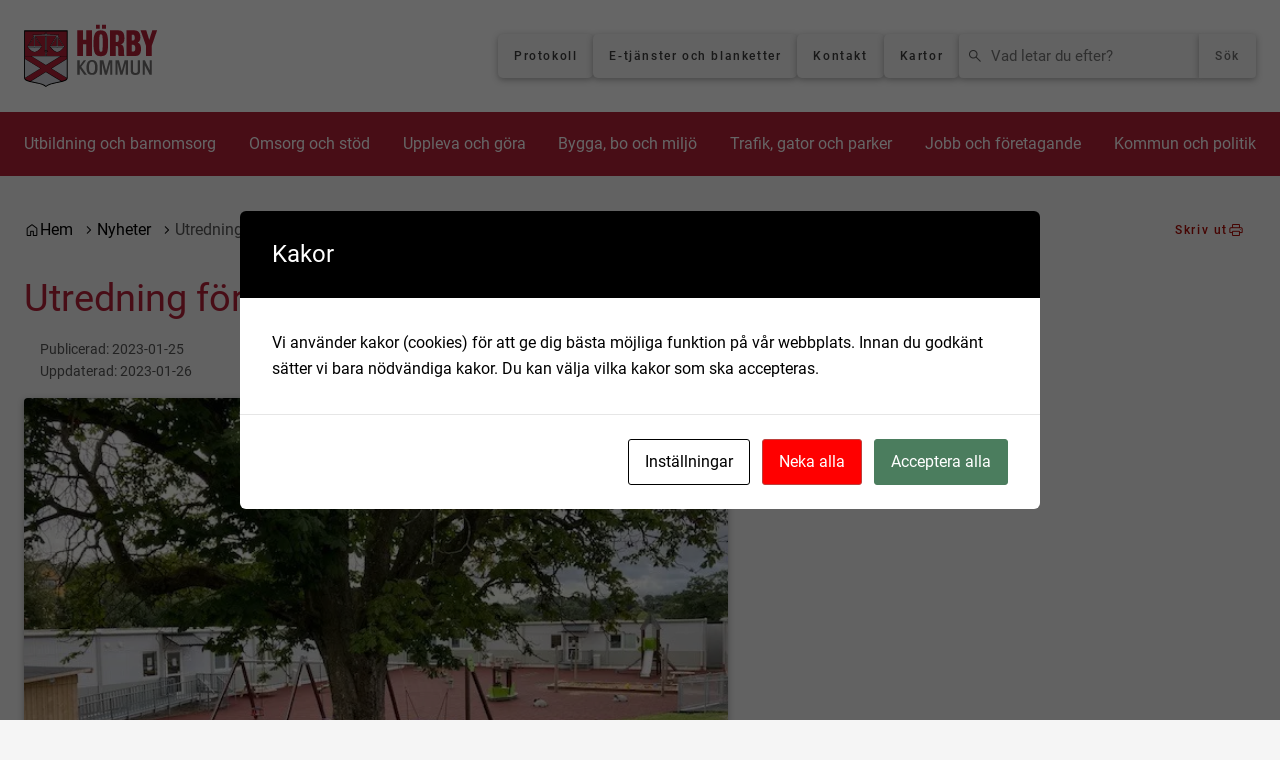

--- FILE ---
content_type: text/html; charset=UTF-8
request_url: https://www.horby.se/nyheter/utredning-for-avveckling-av-sagolandet/
body_size: 26276
content:
<!DOCTYPE html>
<html lang="sv-SE">

<head>

    <meta charset="utf-8">
    <meta name="viewport" content="width=device-width, initial-scale=1.0">

    <title>Utredning för avveckling av Sagolandet | Hörby.se</title>

    <meta name="pubdate" content="2023-01-25">
    <meta name="moddate" content="2023-01-26">

    <meta name="mobile-web-app-capable" content="yes">
    <meta name="format-detection" content="telephone=yes">
    <meta name="HandheldFriendly" content="true">

    <script>
        var ajaxurl = 'https://www.horby.se/wp/wp-admin/admin-ajax.php';
    </script>

            <script type="application/ld+json">
        []
        </script>
    
    
    
    
    	<style>img:is([sizes="auto" i], [sizes^="auto," i]) { contain-intrinsic-size: 3000px 1500px }</style>
	
<!-- The SEO Framework av Sybre Waaijer -->
<link rel="canonical" href="https://www.horby.se/nyheter/utredning-for-avveckling-av-sagolandet/">
<meta name="description" content="Sektor Bildning kommer att arbeta vidare med utredningen som g&auml;ller avveckling av Sagolandets f&ouml;rskola. Det har barn&#x2d; och utbildningsn&auml;mnden beslutat.">
<meta property="og:type" content="article">
<meta property="og:locale" content="sv_SE">
<meta property="og:site_name" content="Hörby.se">
<meta property="og:title" content="Utredning för avveckling av Sagolandet | Hörby.se">
<meta property="og:description" content="Sektor Bildning kommer att arbeta vidare med utredningen som g&auml;ller avveckling av Sagolandets f&ouml;rskola. Det har barn&#x2d; och utbildningsn&auml;mnden beslutat. F&ouml;rslag till beslut ska l&auml;mnas in till n&auml;sta&#8230;">
<meta property="og:url" content="https://www.horby.se/nyheter/utredning-for-avveckling-av-sagolandet/">
<meta property="og:image" content="https://www.horby.se/wp-content/uploads/sagolandet-1.jpg">
<meta property="og:image:width" content="640">
<meta property="og:image:height" content="480">
<meta property="og:image:alt" content="Förskolas innergård med träd">
<meta property="article:published_time" content="2023-01-25T14:53:19+00:00">
<meta property="article:modified_time" content="2023-01-26T07:28:41+00:00">
<meta name="twitter:card" content="summary_large_image">
<meta name="twitter:title" content="Utredning för avveckling av Sagolandet | Hörby.se">
<meta name="twitter:description" content="Sektor Bildning kommer att arbeta vidare med utredningen som g&auml;ller avveckling av Sagolandets f&ouml;rskola. Det har barn&#x2d; och utbildningsn&auml;mnden beslutat. F&ouml;rslag till beslut ska l&auml;mnas in till n&auml;sta&#8230;">
<meta name="twitter:image" content="https://www.horby.se/wp-content/uploads/sagolandet-1.jpg">
<meta name="twitter:image:alt" content="Förskolas innergård med träd">
<script type="application/ld+json">{"@context":"https://schema.org","@graph":[{"@type":"WebSite","@id":"https://www.horby.se/#/schema/WebSite","url":"https://www.horby.se/","name":"Hörby.se","description":"Hörby kommuns officiella webbplats med service och information för invånare, företagare och besökare.","inLanguage":"sv-SE","potentialAction":{"@type":"SearchAction","target":{"@type":"EntryPoint","urlTemplate":"https://www.horby.se/search/{search_term_string}/"},"query-input":"required name=search_term_string"},"publisher":{"@type":"Organization","@id":"https://www.horby.se/#/schema/Organization","name":"Hörby.se","url":"https://www.horby.se/","logo":{"@type":"ImageObject","url":"https://www.horby.se/wp-content/uploads/cropped-logotyp-1.png","contentUrl":"https://www.horby.se/wp-content/uploads/cropped-logotyp-1.png","width":512,"height":512}}},{"@type":"WebPage","@id":"https://www.horby.se/nyheter/utredning-for-avveckling-av-sagolandet/","url":"https://www.horby.se/nyheter/utredning-for-avveckling-av-sagolandet/","name":"Utredning för avveckling av Sagolandet | Hörby.se","description":"Sektor Bildning kommer att arbeta vidare med utredningen som g&auml;ller avveckling av Sagolandets f&ouml;rskola. Det har barn&#x2d; och utbildningsn&auml;mnden beslutat.","inLanguage":"sv-SE","isPartOf":{"@id":"https://www.horby.se/#/schema/WebSite"},"breadcrumb":{"@type":"BreadcrumbList","@id":"https://www.horby.se/#/schema/BreadcrumbList","itemListElement":[{"@type":"ListItem","position":1,"item":"https://www.horby.se/","name":"Hörby.se"},{"@type":"ListItem","position":2,"item":"https://www.horby.se/nyheter/","name":"Arkiv: Nyheter"},{"@type":"ListItem","position":3,"name":"Utredning för avveckling av Sagolandet"}]},"potentialAction":{"@type":"ReadAction","target":"https://www.horby.se/nyheter/utredning-for-avveckling-av-sagolandet/"},"datePublished":"2023-01-25T14:53:19+00:00","dateModified":"2023-01-26T07:28:41+00:00","author":{"@type":"Person","@id":"https://www.horby.se/#/schema/Person/16e0d3f2d139247181140df05d933df2","name":"Kommunikatör Magdalena Wilroth"}}]}</script>
<!-- / The SEO Framework av Sybre Waaijer | 3.62ms meta | 0.26ms boot -->

<meta http-equiv="X-Content-Security-Policy" content="script-src 'self' 'unsafe-inline' 'unsafe-eval' http://www.horby.se/ https://www.horby.se/ http://horby.se/ https://horby.se/ http://www.xn--hrby-5qa.se/ https://www.xn--hrby-5qa.se/ http://xn--hrby-5qa.se/ https://xn--hrby-5qa.se/ https://www.browsealoud.com/ https://cdn.datatables.net/ https://youtu.be/p4iYbxOAPGk https://plus.browsealoud.com/ https://youtu.be/qUIpQUUlQ4A https://youtu.be/IJPWFaM8byc?feature=shared https://youtu.be/p4iYbxOAPGk?feature=shared; img-src 'self' http://www.horby.se/ https://www.horby.se/ http://horby.se/ https://horby.se/ http://www.xn--hrby-5qa.se/ https://www.xn--hrby-5qa.se/ http://xn--hrby-5qa.se/ https://xn--hrby-5qa.se/ https://www.browsealoud.com/ https://cdn.datatables.net/ https://plus.browsealoud.com/ https://youtu.be/qUIpQUUlQ4A https://youtu.be/IJPWFaM8byc?feature=shared https://youtu.be/p4iYbxOAPGk?feature=shared; object-src 'self' http://www.horby.se/ https://www.horby.se/ http://horby.se/ https://horby.se/ http://www.xn--hrby-5qa.se/ https://www.xn--hrby-5qa.se/ http://xn--hrby-5qa.se/ https://xn--hrby-5qa.se/ https://www.browsealoud.com/ https://cdn.datatables.net/ https://plus.browsealoud.com/ https://youtu.be/qUIpQUUlQ4A https://youtu.be/IJPWFaM8byc?feature=shared https://youtu.be/p4iYbxOAPGk https://youtu.be/p4iYbxOAPGk?feature=shared https://www.youtube.com https://www.youtube-nocookie.com; frame-src 'self' http://www.horby.se/ https://www.horby.se/ http://horby.se/ https://horby.se/ http://www.xn--hrby-5qa.se/ https://www.xn--hrby-5qa.se/ http://xn--hrby-5qa.se/ https://xn--hrby-5qa.se/ https://www.browsealoud.com/ https://cdn.datatables.net/ https://plus.browsealoud.com/ https://youtu.be/qUIpQUUlQ4A https://youtu.be/IJPWFaM8byc?feature=shared https://youtu.be/p4iYbxOAPGk https://youtu.be/p4iYbxOAPGk?feature=shared https://www.youtube.com https://www.youtube-nocookie.com; ">
<meta http-equiv="Content-Security-Policy" content="script-src 'self' 'unsafe-inline' 'unsafe-eval' http://www.horby.se/ https://www.horby.se/ http://horby.se/ https://horby.se/ http://www.xn--hrby-5qa.se/ https://www.xn--hrby-5qa.se/ http://xn--hrby-5qa.se/ https://xn--hrby-5qa.se/ https://www.browsealoud.com/ https://cdn.datatables.net/ https://youtu.be/p4iYbxOAPGk https://plus.browsealoud.com/ https://youtu.be/qUIpQUUlQ4A https://youtu.be/IJPWFaM8byc?feature=shared https://youtu.be/p4iYbxOAPGk?feature=shared; img-src 'self' http://www.horby.se/ https://www.horby.se/ http://horby.se/ https://horby.se/ http://www.xn--hrby-5qa.se/ https://www.xn--hrby-5qa.se/ http://xn--hrby-5qa.se/ https://xn--hrby-5qa.se/ https://www.browsealoud.com/ https://cdn.datatables.net/ https://plus.browsealoud.com/ https://youtu.be/qUIpQUUlQ4A https://youtu.be/IJPWFaM8byc?feature=shared https://youtu.be/p4iYbxOAPGk?feature=shared; object-src 'self' http://www.horby.se/ https://www.horby.se/ http://horby.se/ https://horby.se/ http://www.xn--hrby-5qa.se/ https://www.xn--hrby-5qa.se/ http://xn--hrby-5qa.se/ https://xn--hrby-5qa.se/ https://www.browsealoud.com/ https://cdn.datatables.net/ https://plus.browsealoud.com/ https://youtu.be/qUIpQUUlQ4A https://youtu.be/IJPWFaM8byc?feature=shared https://youtu.be/p4iYbxOAPGk https://youtu.be/p4iYbxOAPGk?feature=shared https://www.youtube.com https://www.youtube-nocookie.com; frame-src 'self' http://www.horby.se/ https://www.horby.se/ http://horby.se/ https://horby.se/ http://www.xn--hrby-5qa.se/ https://www.xn--hrby-5qa.se/ http://xn--hrby-5qa.se/ https://xn--hrby-5qa.se/ https://www.browsealoud.com/ https://cdn.datatables.net/ https://plus.browsealoud.com/ https://youtu.be/qUIpQUUlQ4A https://youtu.be/IJPWFaM8byc?feature=shared https://youtu.be/p4iYbxOAPGk https://youtu.be/p4iYbxOAPGk?feature=shared https://www.youtube.com https://www.youtube-nocookie.com; ">
<link rel='stylesheet' id='styleguide-css-css' integrity="sha384-nay49YR0Nhvsb4/o+26rmGl2Dis2c0N8tACKs72Ma3HJHViXiGqdV8MM0UWlJ0y1" crossorigin="anonymous" href='https://www.horby.se/wp-content/themes/municipio/assets/dist/css/styleguide.DKVE_Uv_.css' media='all'>
<link rel='stylesheet' id='municipio-css-css' integrity="sha384-Z5GO5tHZi28B9W+qoSQylLMwR+Gb24mNYIrfrLuxKVZPWEA5OjfLbNvN1FirNSFu" crossorigin="anonymous" href='https://www.horby.se/wp-content/themes/municipio/assets/dist/css/municipio.BRB2ENUM.css' media='all'>
<link rel='stylesheet' id='splide-css-css' integrity="sha384-cjRwgu/XtfvAZ101dATgIXpsAl59zhgwIA3xrCC2cCP+fgZB6P2nnuNambVkPVNG" crossorigin="anonymous" href='https://www.horby.se/wp-content/themes/municipio/assets/dist/css/splide.BrGcmsgj.css' media='all'>
<link rel='stylesheet' id='wp-block-library-css' href='https://www.horby.se/wp/wp-includes/css/dist/block-library/style.min.css' media='all'>
<style id='wp-block-library-theme-inline-css'>
.wp-block-audio :where(figcaption){color:#555;font-size:13px;text-align:center}.is-dark-theme .wp-block-audio :where(figcaption){color:#ffffffa6}.wp-block-audio{margin:0 0 1em}.wp-block-code{border:1px solid #ccc;border-radius:4px;font-family:Menlo,Consolas,monaco,monospace;padding:.8em 1em}.wp-block-embed :where(figcaption){color:#555;font-size:13px;text-align:center}.is-dark-theme .wp-block-embed :where(figcaption){color:#ffffffa6}.wp-block-embed{margin:0 0 1em}.blocks-gallery-caption{color:#555;font-size:13px;text-align:center}.is-dark-theme .blocks-gallery-caption{color:#ffffffa6}:root :where(.wp-block-image figcaption){color:#555;font-size:13px;text-align:center}.is-dark-theme :root :where(.wp-block-image figcaption){color:#ffffffa6}.wp-block-image{margin:0 0 1em}.wp-block-pullquote{border-bottom:4px solid;border-top:4px solid;color:currentColor;margin-bottom:1.75em}.wp-block-pullquote cite,.wp-block-pullquote footer,.wp-block-pullquote__citation{color:currentColor;font-size:.8125em;font-style:normal;text-transform:uppercase}.wp-block-quote{border-left:.25em solid;margin:0 0 1.75em;padding-left:1em}.wp-block-quote cite,.wp-block-quote footer{color:currentColor;font-size:.8125em;font-style:normal;position:relative}.wp-block-quote:where(.has-text-align-right){border-left:none;border-right:.25em solid;padding-left:0;padding-right:1em}.wp-block-quote:where(.has-text-align-center){border:none;padding-left:0}.wp-block-quote.is-large,.wp-block-quote.is-style-large,.wp-block-quote:where(.is-style-plain){border:none}.wp-block-search .wp-block-search__label{font-weight:700}.wp-block-search__button{border:1px solid #ccc;padding:.375em .625em}:where(.wp-block-group.has-background){padding:1.25em 2.375em}.wp-block-separator.has-css-opacity{opacity:.4}.wp-block-separator{border:none;border-bottom:2px solid;margin-left:auto;margin-right:auto}.wp-block-separator.has-alpha-channel-opacity{opacity:1}.wp-block-separator:not(.is-style-wide):not(.is-style-dots){width:100px}.wp-block-separator.has-background:not(.is-style-dots){border-bottom:none;height:1px}.wp-block-separator.has-background:not(.is-style-wide):not(.is-style-dots){height:2px}.wp-block-table{margin:0 0 1em}.wp-block-table td,.wp-block-table th{word-break:normal}.wp-block-table :where(figcaption){color:#555;font-size:13px;text-align:center}.is-dark-theme .wp-block-table :where(figcaption){color:#ffffffa6}.wp-block-video :where(figcaption){color:#555;font-size:13px;text-align:center}.is-dark-theme .wp-block-video :where(figcaption){color:#ffffffa6}.wp-block-video{margin:0 0 1em}:root :where(.wp-block-template-part.has-background){margin-bottom:0;margin-top:0;padding:1.25em 2.375em}
</style>
<style id='classic-theme-styles-inline-css'>
/*! This file is auto-generated */
.wp-block-button__link{color:#fff;background-color:#32373c;border-radius:9999px;box-shadow:none;text-decoration:none;padding:calc(.667em + 2px) calc(1.333em + 2px);font-size:1.125em}.wp-block-file__button{background:#32373c;color:#fff;text-decoration:none}
</style>
<style id='global-styles-inline-css'>
:root{--wp--preset--aspect-ratio--square: 1;--wp--preset--aspect-ratio--4-3: 4/3;--wp--preset--aspect-ratio--3-4: 3/4;--wp--preset--aspect-ratio--3-2: 3/2;--wp--preset--aspect-ratio--2-3: 2/3;--wp--preset--aspect-ratio--16-9: 16/9;--wp--preset--aspect-ratio--9-16: 9/16;--wp--preset--color--black: #000000;--wp--preset--color--cyan-bluish-gray: #abb8c3;--wp--preset--color--white: #ffffff;--wp--preset--color--pale-pink: #f78da7;--wp--preset--color--vivid-red: #cf2e2e;--wp--preset--color--luminous-vivid-orange: #ff6900;--wp--preset--color--luminous-vivid-amber: #fcb900;--wp--preset--color--light-green-cyan: #7bdcb5;--wp--preset--color--vivid-green-cyan: #00d084;--wp--preset--color--pale-cyan-blue: #8ed1fc;--wp--preset--color--vivid-cyan-blue: #0693e3;--wp--preset--color--vivid-purple: #9b51e0;--wp--preset--gradient--vivid-cyan-blue-to-vivid-purple: linear-gradient(135deg,rgba(6,147,227,1) 0%,rgb(155,81,224) 100%);--wp--preset--gradient--light-green-cyan-to-vivid-green-cyan: linear-gradient(135deg,rgb(122,220,180) 0%,rgb(0,208,130) 100%);--wp--preset--gradient--luminous-vivid-amber-to-luminous-vivid-orange: linear-gradient(135deg,rgba(252,185,0,1) 0%,rgba(255,105,0,1) 100%);--wp--preset--gradient--luminous-vivid-orange-to-vivid-red: linear-gradient(135deg,rgba(255,105,0,1) 0%,rgb(207,46,46) 100%);--wp--preset--gradient--very-light-gray-to-cyan-bluish-gray: linear-gradient(135deg,rgb(238,238,238) 0%,rgb(169,184,195) 100%);--wp--preset--gradient--cool-to-warm-spectrum: linear-gradient(135deg,rgb(74,234,220) 0%,rgb(151,120,209) 20%,rgb(207,42,186) 40%,rgb(238,44,130) 60%,rgb(251,105,98) 80%,rgb(254,248,76) 100%);--wp--preset--gradient--blush-light-purple: linear-gradient(135deg,rgb(255,206,236) 0%,rgb(152,150,240) 100%);--wp--preset--gradient--blush-bordeaux: linear-gradient(135deg,rgb(254,205,165) 0%,rgb(254,45,45) 50%,rgb(107,0,62) 100%);--wp--preset--gradient--luminous-dusk: linear-gradient(135deg,rgb(255,203,112) 0%,rgb(199,81,192) 50%,rgb(65,88,208) 100%);--wp--preset--gradient--pale-ocean: linear-gradient(135deg,rgb(255,245,203) 0%,rgb(182,227,212) 50%,rgb(51,167,181) 100%);--wp--preset--gradient--electric-grass: linear-gradient(135deg,rgb(202,248,128) 0%,rgb(113,206,126) 100%);--wp--preset--gradient--midnight: linear-gradient(135deg,rgb(2,3,129) 0%,rgb(40,116,252) 100%);--wp--preset--font-size--small: 13px;--wp--preset--font-size--medium: 20px;--wp--preset--font-size--large: 36px;--wp--preset--font-size--x-large: 42px;--wp--preset--spacing--20: 0.44rem;--wp--preset--spacing--30: 0.67rem;--wp--preset--spacing--40: 1rem;--wp--preset--spacing--50: 1.5rem;--wp--preset--spacing--60: 2.25rem;--wp--preset--spacing--70: 3.38rem;--wp--preset--spacing--80: 5.06rem;--wp--preset--shadow--natural: 6px 6px 9px rgba(0, 0, 0, 0.2);--wp--preset--shadow--deep: 12px 12px 50px rgba(0, 0, 0, 0.4);--wp--preset--shadow--sharp: 6px 6px 0px rgba(0, 0, 0, 0.2);--wp--preset--shadow--outlined: 6px 6px 0px -3px rgba(255, 255, 255, 1), 6px 6px rgba(0, 0, 0, 1);--wp--preset--shadow--crisp: 6px 6px 0px rgba(0, 0, 0, 1);}:where(.is-layout-flex){gap: 0.5em;}:where(.is-layout-grid){gap: 0.5em;}body .is-layout-flex{display: flex;}.is-layout-flex{flex-wrap: wrap;align-items: center;}.is-layout-flex > :is(*, div){margin: 0;}body .is-layout-grid{display: grid;}.is-layout-grid > :is(*, div){margin: 0;}:where(.wp-block-columns.is-layout-flex){gap: 2em;}:where(.wp-block-columns.is-layout-grid){gap: 2em;}:where(.wp-block-post-template.is-layout-flex){gap: 1.25em;}:where(.wp-block-post-template.is-layout-grid){gap: 1.25em;}.has-black-color{color: var(--wp--preset--color--black) !important;}.has-cyan-bluish-gray-color{color: var(--wp--preset--color--cyan-bluish-gray) !important;}.has-white-color{color: var(--wp--preset--color--white) !important;}.has-pale-pink-color{color: var(--wp--preset--color--pale-pink) !important;}.has-vivid-red-color{color: var(--wp--preset--color--vivid-red) !important;}.has-luminous-vivid-orange-color{color: var(--wp--preset--color--luminous-vivid-orange) !important;}.has-luminous-vivid-amber-color{color: var(--wp--preset--color--luminous-vivid-amber) !important;}.has-light-green-cyan-color{color: var(--wp--preset--color--light-green-cyan) !important;}.has-vivid-green-cyan-color{color: var(--wp--preset--color--vivid-green-cyan) !important;}.has-pale-cyan-blue-color{color: var(--wp--preset--color--pale-cyan-blue) !important;}.has-vivid-cyan-blue-color{color: var(--wp--preset--color--vivid-cyan-blue) !important;}.has-vivid-purple-color{color: var(--wp--preset--color--vivid-purple) !important;}.has-black-background-color{background-color: var(--wp--preset--color--black) !important;}.has-cyan-bluish-gray-background-color{background-color: var(--wp--preset--color--cyan-bluish-gray) !important;}.has-white-background-color{background-color: var(--wp--preset--color--white) !important;}.has-pale-pink-background-color{background-color: var(--wp--preset--color--pale-pink) !important;}.has-vivid-red-background-color{background-color: var(--wp--preset--color--vivid-red) !important;}.has-luminous-vivid-orange-background-color{background-color: var(--wp--preset--color--luminous-vivid-orange) !important;}.has-luminous-vivid-amber-background-color{background-color: var(--wp--preset--color--luminous-vivid-amber) !important;}.has-light-green-cyan-background-color{background-color: var(--wp--preset--color--light-green-cyan) !important;}.has-vivid-green-cyan-background-color{background-color: var(--wp--preset--color--vivid-green-cyan) !important;}.has-pale-cyan-blue-background-color{background-color: var(--wp--preset--color--pale-cyan-blue) !important;}.has-vivid-cyan-blue-background-color{background-color: var(--wp--preset--color--vivid-cyan-blue) !important;}.has-vivid-purple-background-color{background-color: var(--wp--preset--color--vivid-purple) !important;}.has-black-border-color{border-color: var(--wp--preset--color--black) !important;}.has-cyan-bluish-gray-border-color{border-color: var(--wp--preset--color--cyan-bluish-gray) !important;}.has-white-border-color{border-color: var(--wp--preset--color--white) !important;}.has-pale-pink-border-color{border-color: var(--wp--preset--color--pale-pink) !important;}.has-vivid-red-border-color{border-color: var(--wp--preset--color--vivid-red) !important;}.has-luminous-vivid-orange-border-color{border-color: var(--wp--preset--color--luminous-vivid-orange) !important;}.has-luminous-vivid-amber-border-color{border-color: var(--wp--preset--color--luminous-vivid-amber) !important;}.has-light-green-cyan-border-color{border-color: var(--wp--preset--color--light-green-cyan) !important;}.has-vivid-green-cyan-border-color{border-color: var(--wp--preset--color--vivid-green-cyan) !important;}.has-pale-cyan-blue-border-color{border-color: var(--wp--preset--color--pale-cyan-blue) !important;}.has-vivid-cyan-blue-border-color{border-color: var(--wp--preset--color--vivid-cyan-blue) !important;}.has-vivid-purple-border-color{border-color: var(--wp--preset--color--vivid-purple) !important;}.has-vivid-cyan-blue-to-vivid-purple-gradient-background{background: var(--wp--preset--gradient--vivid-cyan-blue-to-vivid-purple) !important;}.has-light-green-cyan-to-vivid-green-cyan-gradient-background{background: var(--wp--preset--gradient--light-green-cyan-to-vivid-green-cyan) !important;}.has-luminous-vivid-amber-to-luminous-vivid-orange-gradient-background{background: var(--wp--preset--gradient--luminous-vivid-amber-to-luminous-vivid-orange) !important;}.has-luminous-vivid-orange-to-vivid-red-gradient-background{background: var(--wp--preset--gradient--luminous-vivid-orange-to-vivid-red) !important;}.has-very-light-gray-to-cyan-bluish-gray-gradient-background{background: var(--wp--preset--gradient--very-light-gray-to-cyan-bluish-gray) !important;}.has-cool-to-warm-spectrum-gradient-background{background: var(--wp--preset--gradient--cool-to-warm-spectrum) !important;}.has-blush-light-purple-gradient-background{background: var(--wp--preset--gradient--blush-light-purple) !important;}.has-blush-bordeaux-gradient-background{background: var(--wp--preset--gradient--blush-bordeaux) !important;}.has-luminous-dusk-gradient-background{background: var(--wp--preset--gradient--luminous-dusk) !important;}.has-pale-ocean-gradient-background{background: var(--wp--preset--gradient--pale-ocean) !important;}.has-electric-grass-gradient-background{background: var(--wp--preset--gradient--electric-grass) !important;}.has-midnight-gradient-background{background: var(--wp--preset--gradient--midnight) !important;}.has-small-font-size{font-size: var(--wp--preset--font-size--small) !important;}.has-medium-font-size{font-size: var(--wp--preset--font-size--medium) !important;}.has-large-font-size{font-size: var(--wp--preset--font-size--large) !important;}.has-x-large-font-size{font-size: var(--wp--preset--font-size--x-large) !important;}
:where(.wp-block-post-template.is-layout-flex){gap: 1.25em;}:where(.wp-block-post-template.is-layout-grid){gap: 1.25em;}
:where(.wp-block-columns.is-layout-flex){gap: 2em;}:where(.wp-block-columns.is-layout-grid){gap: 2em;}
:root :where(.wp-block-pullquote){font-size: 1.5em;line-height: 1.6;}
</style>
<link rel='stylesheet' id='cookies-and-content-security-policy-css' integrity="sha384-0NLO5WGgK4afvS+1roq59Vj9hPLZbXfdIzxkjHGAxVDDj8HVt/CCeAlAmjgd45tK" crossorigin="anonymous" href='https://www.horby.se/wp-content/plugins/cookies-and-content-security-policy/css/cookies-and-content-security-policy.min.css' media='all'>
<link rel='stylesheet' id='modularity-open-street-map-css-css' integrity="sha384-OLBgp1GsljhM2TJ+sbHjaiH9txEUvgdDTAzHv2P24donTt6/529l+9Ua0vFImLlb" crossorigin="anonymous" href='https://www.horby.se/wp-content/plugins/modularity-open-street-map/dist/css/modularity-open-street-map.31d6cfe0d16ae931b73c.css' media='all'>
<link rel='stylesheet' id='material-symbols-css' integrity="sha384-4vKnqRp3+bajvcmJyAEsu83DVTdOxleX6kpqqwgNfvel114M9HymFzeoxPxz43wa" crossorigin="anonymous" href='https://www.horby.se/wp-content/themes/municipio/assets/dist/fonts/material/medium/rounded.-PSX2y2r.css' media='all'>
<link rel='stylesheet' id='job-listings-css-css' integrity="sha384-lzmdwD4IKIl2ptOGwDt6y9jLbV2tM+hk3LLdZYJIKLdEpN6ZtFG2FyPi4BcDsI8+" crossorigin="anonymous" href='https://www.horby.se/wp-content/plugins/job-listings/dist/css/job-listings.41648766bad99efd20aa.min.css' media='all'>
<link rel='stylesheet' id='broken-link-context-detection-css' integrity="sha384-jSZGSmWWYGqlCwjAMExNU6j5h5v5cD/7daiUUnZCcnI+of/QWBCaqn6qWTa9unEj" crossorigin="anonymous" href='https://www.horby.se/wp-content/plugins/broken-link-detector/dist/css/broken-link-detector.677a56daad889862a05d.css' media='all'>
<link rel='stylesheet' id='customer-feedback-css' integrity="sha384-T33Sa17y3gX+y/ZNEJSqjkoNPnxz+sny4br3E9H3rdHvHO5aOpG/QYRFLh/Bsrle" crossorigin="anonymous" href='https://www.horby.se/wp-content/plugins/customer-feedback/dist/css/customer-feedback.550c4c23.css' media='all'>
<link rel='stylesheet' id='event-integration-css' integrity="sha384-dcnNYbVoJfU8vbDn8WeuBxkzQrT2e9bAvjPF+b4ku1rEUzXYJ+of6opY4+pgeYad" crossorigin="anonymous" href='https://www.horby.se/wp-content/plugins/api-event-manager-integration/dist/css/event-manager-integration.aec5f65c.css' media='all'>
<link rel='stylesheet' id='modularity-css' integrity="sha384-x4sDqEGg+JSAYIKnuDHF1/2WYlgeMetzvAVail5d4ygTx6Wvh051VvmFE9lItUcp" crossorigin="anonymous" href='https://www.horby.se/wp-content/themes/municipio/Modularity//dist/css/modularity.a7d6d862.css' media='all'>
<script integrity="sha384-vT0xsrWPQ3JMjk9+X3p3J4glfdqQsMBzYwpxS1LPybrkJs6kZDw7slFXJ2iUkUy4" crossorigin="anonymous" src="https://www.horby.se/wp/wp-includes/js/jquery/jquery.min.js" id="jquery-core-js"></script>
<script id="customer-feedback-js-extra">
var feedback = {"comment_min_characters":"Kommentaren m\u00e5ste vara minst 15 tecken.","select_topic":"V\u00e4nligen v\u00e4lj ett \u00e4mne.","enter_email":"V\u00e4nligen ange en giltig epostadress."};
</script>
<script integrity="sha384-HRp5KrEeprXS9gFwjL6S+8XrF2ZyrgXHTA/7RLw2dby9mYdO6i4eA5IziHsTI2DY" crossorigin="anonymous" src="https://www.horby.se/wp-content/plugins/customer-feedback/dist/js/customer-feedback.cdeb970d.js" id="customer-feedback-js"></script>
<script integrity="sha384-s1cGG1S89KIqZcWkxlAFytPDciQsnItns92zqw37sqkJnqkMvqNb4JYeIIt9ATiX" crossorigin="anonymous" src="https://www.horby.se/wp-content/themes/municipio/Modularity//dist/js/user-editable-list.68e1fed3840da425e37e.js" id="user-editable-list-js"></script>
<script type="application/ld+json">{"@context":{"schema":"https://schema.org","municipio":"https://schema.municipio.tech/schema.jsonld"},"@type":"Thing","name":"Utredning för avveckling av Sagolandet","image":"https://www.horby.se/wp-content/uploads/sagolandet-1.jpg"}</script><script type="application/ld+json">{"@context":"https:\/\/schema.org","@type":"WebSite","accessibilitySummary":"https:\/\/www.horby.se\/tillganglighetsredogorelse","name":"Tillg\u00e4nglighetsredog\u00f6relse","description":"Det h\u00e4r \u00e4r tillg\u00e4nlighetsredog\u00f6relsen f\u00f6r webbplatsen."}</script><style type="text/css" id="cookies-and-content-security-policy-css-custom">.modal-cacsp-position .modal-cacsp-box .modal-cacsp-btns .modal-cacsp-btn.modal-cacsp-btn-refuse,.modal-cacsp-position .modal-cacsp-box .modal-cacsp-btns .modal-cacsp-btn.modal-cacsp-btn-refuse-all {background-color: #ff0000;}</style><link rel="icon" href="https://www.horby.se/wp-content/uploads/cropped-logotyp-1-32x32.webp" sizes="32x32">
<link rel="icon" href="https://www.horby.se/wp-content/uploads/cropped-logotyp-1-192x192.webp" sizes="192x192">
<link rel="apple-touch-icon" href="https://www.horby.se/wp-content/uploads/cropped-logotyp-1-180x180.webp">
<meta name="msapplication-TileImage" content="https://www.horby.se/wp-content/uploads/cropped-logotyp-1-270x270.webp">
<style id="kirki-inline-styles">@font-face { 
                    font-display: swap; 
                    font-family: "roboto-v30-latin-500"; 
                    src: url("/wp-content/uploads/roboto-v30-latin-500-1.woff2") format("woff2"); 
                    font-weight: 100 900;
                }@font-face { 
                    font-display: swap; 
                    font-family: "roboto-v30-latin-500"; 
                    src: url("/wp-content/uploads/roboto-v30-latin-500.woff") format("woff"); 
                    font-weight: 100 900;
                }@font-face { 
                    font-display: swap; 
                    font-family: "roboto-v30-latin-regular"; 
                    src: url("/wp-content/uploads/roboto-v30-latin-regular.woff") format("woff"); 
                    font-weight: 100 900;
                }@font-face { 
                    font-display: swap; 
                    font-family: "roboto-v30-latin-regular"; 
                    src: url("/wp-content/uploads/roboto-v30-latin-regular-1.woff2") format("woff2"); 
                    font-weight: 100 900;
                }@font-face { 
                    font-display: swap; 
                    font-family: "roboto-v30-latin-700"; 
                    src: url("/wp-content/uploads/roboto-v30-latin-700.woff2") format("woff2"); 
                    font-weight: 100 900;
                }@font-face { 
                    font-display: swap; 
                    font-family: "roboto-v30-latin-700italic"; 
                    src: url("/wp-content/uploads/roboto-v30-latin-700italic.woff2") format("woff2"); 
                    font-weight: 100 900;
                }@font-face { 
                    font-display: swap; 
                    font-family: "roboto-v30-latin-900"; 
                    src: url("/wp-content/uploads/roboto-v30-latin-900.woff2") format("woff2"); 
                    font-weight: 100 900;
                }@font-face { 
                    font-display: swap; 
                    font-family: "roboto-v30-latin-900italic"; 
                    src: url("/wp-content/uploads/roboto-v30-latin-900italic.woff2") format("woff2"); 
                    font-weight: 100 900;
                }@font-face { 
                    font-display: swap; 
                    font-family: "roboto-v30-latin-italic"; 
                    src: url("/wp-content/uploads/roboto-v30-latin-italic.woff2") format("woff2"); 
                    font-weight: 100 900;
                }@font-face { 
                    font-display: swap; 
                    font-family: "roboto-v30-latin-100"; 
                    src: url("/wp-content/uploads/roboto-v30-latin-100.woff2") format("woff2"); 
                    font-weight: 100 900;
                }@font-face { 
                    font-display: swap; 
                    font-family: "roboto-v30-latin-100italic"; 
                    src: url("/wp-content/uploads/roboto-v30-latin-100italic.woff2") format("woff2"); 
                    font-weight: 100 900;
                }@font-face { 
                    font-display: swap; 
                    font-family: "roboto-v30-latin-300"; 
                    src: url("/wp-content/uploads/roboto-v30-latin-300.woff2") format("woff2"); 
                    font-weight: 100 900;
                }@font-face { 
                    font-display: swap; 
                    font-family: "roboto-v30-latin-300italic"; 
                    src: url("/wp-content/uploads/roboto-v30-latin-300italic.woff2") format("woff2"); 
                    font-weight: 100 900;
                }@font-face { 
                    font-display: swap; 
                    font-family: "roboto-v30-latin-500"; 
                    src: url("/wp-content/uploads/roboto-v30-latin-500.woff2") format("woff2"); 
                    font-weight: 100 900;
                }@font-face { 
                    font-display: swap; 
                    font-family: "roboto-v30-latin-500italic"; 
                    src: url("/wp-content/uploads/roboto-v30-latin-500italic.woff2") format("woff2"); 
                    font-weight: 100 900;
                }@font-face { 
                    font-display: swap; 
                    font-family: "roboto-v30-latin-regular"; 
                    src: url("/wp-content/uploads/roboto-v30-latin-regular.woff2") format("woff2"); 
                    font-weight: 100 900;
                }/* cyrillic-ext */
@font-face {
  font-family: 'Roboto';
  font-style: italic;
  font-weight: 400;
  font-stretch: normal;
  font-display: swap;
  src: url(https://www.horby.se/wp-content/fonts/roboto/89143ba36e5891595fa7b24cd4c4cdaf.woff) format('woff');
  unicode-range: U+0460-052F, U+1C80-1C8A, U+20B4, U+2DE0-2DFF, U+A640-A69F, U+FE2E-FE2F;
}
/* cyrillic */
@font-face {
  font-family: 'Roboto';
  font-style: italic;
  font-weight: 400;
  font-stretch: normal;
  font-display: swap;
  src: url(https://www.horby.se/wp-content/fonts/roboto/ead6c0f832633718673d508b60f84094.woff) format('woff');
  unicode-range: U+0301, U+0400-045F, U+0490-0491, U+04B0-04B1, U+2116;
}
/* greek-ext */
@font-face {
  font-family: 'Roboto';
  font-style: italic;
  font-weight: 400;
  font-stretch: normal;
  font-display: swap;
  src: url(https://www.horby.se/wp-content/fonts/roboto/db4062cdfb73419af41ff73bd8156ed0.woff) format('woff');
  unicode-range: U+1F00-1FFF;
}
/* greek */
@font-face {
  font-family: 'Roboto';
  font-style: italic;
  font-weight: 400;
  font-stretch: normal;
  font-display: swap;
  src: url(https://www.horby.se/wp-content/fonts/roboto/dce184cfd5f0ac26504d2d5768d356bb.woff) format('woff');
  unicode-range: U+0370-0377, U+037A-037F, U+0384-038A, U+038C, U+038E-03A1, U+03A3-03FF;
}
/* math */
@font-face {
  font-family: 'Roboto';
  font-style: italic;
  font-weight: 400;
  font-stretch: normal;
  font-display: swap;
  src: url(https://www.horby.se/wp-content/fonts/roboto/586e57ab942484ed7e0293be26b5afa5.woff) format('woff');
  unicode-range: U+0302-0303, U+0305, U+0307-0308, U+0310, U+0312, U+0315, U+031A, U+0326-0327, U+032C, U+032F-0330, U+0332-0333, U+0338, U+033A, U+0346, U+034D, U+0391-03A1, U+03A3-03A9, U+03B1-03C9, U+03D1, U+03D5-03D6, U+03F0-03F1, U+03F4-03F5, U+2016-2017, U+2034-2038, U+203C, U+2040, U+2043, U+2047, U+2050, U+2057, U+205F, U+2070-2071, U+2074-208E, U+2090-209C, U+20D0-20DC, U+20E1, U+20E5-20EF, U+2100-2112, U+2114-2115, U+2117-2121, U+2123-214F, U+2190, U+2192, U+2194-21AE, U+21B0-21E5, U+21F1-21F2, U+21F4-2211, U+2213-2214, U+2216-22FF, U+2308-230B, U+2310, U+2319, U+231C-2321, U+2336-237A, U+237C, U+2395, U+239B-23B7, U+23D0, U+23DC-23E1, U+2474-2475, U+25AF, U+25B3, U+25B7, U+25BD, U+25C1, U+25CA, U+25CC, U+25FB, U+266D-266F, U+27C0-27FF, U+2900-2AFF, U+2B0E-2B11, U+2B30-2B4C, U+2BFE, U+3030, U+FF5B, U+FF5D, U+1D400-1D7FF, U+1EE00-1EEFF;
}
/* symbols */
@font-face {
  font-family: 'Roboto';
  font-style: italic;
  font-weight: 400;
  font-stretch: normal;
  font-display: swap;
  src: url(https://www.horby.se/wp-content/fonts/roboto/cfdc85e480977906885dd8baee687fa3.woff) format('woff');
  unicode-range: U+0001-000C, U+000E-001F, U+007F-009F, U+20DD-20E0, U+20E2-20E4, U+2150-218F, U+2190, U+2192, U+2194-2199, U+21AF, U+21E6-21F0, U+21F3, U+2218-2219, U+2299, U+22C4-22C6, U+2300-243F, U+2440-244A, U+2460-24FF, U+25A0-27BF, U+2800-28FF, U+2921-2922, U+2981, U+29BF, U+29EB, U+2B00-2BFF, U+4DC0-4DFF, U+FFF9-FFFB, U+10140-1018E, U+10190-1019C, U+101A0, U+101D0-101FD, U+102E0-102FB, U+10E60-10E7E, U+1D2C0-1D2D3, U+1D2E0-1D37F, U+1F000-1F0FF, U+1F100-1F1AD, U+1F1E6-1F1FF, U+1F30D-1F30F, U+1F315, U+1F31C, U+1F31E, U+1F320-1F32C, U+1F336, U+1F378, U+1F37D, U+1F382, U+1F393-1F39F, U+1F3A7-1F3A8, U+1F3AC-1F3AF, U+1F3C2, U+1F3C4-1F3C6, U+1F3CA-1F3CE, U+1F3D4-1F3E0, U+1F3ED, U+1F3F1-1F3F3, U+1F3F5-1F3F7, U+1F408, U+1F415, U+1F41F, U+1F426, U+1F43F, U+1F441-1F442, U+1F444, U+1F446-1F449, U+1F44C-1F44E, U+1F453, U+1F46A, U+1F47D, U+1F4A3, U+1F4B0, U+1F4B3, U+1F4B9, U+1F4BB, U+1F4BF, U+1F4C8-1F4CB, U+1F4D6, U+1F4DA, U+1F4DF, U+1F4E3-1F4E6, U+1F4EA-1F4ED, U+1F4F7, U+1F4F9-1F4FB, U+1F4FD-1F4FE, U+1F503, U+1F507-1F50B, U+1F50D, U+1F512-1F513, U+1F53E-1F54A, U+1F54F-1F5FA, U+1F610, U+1F650-1F67F, U+1F687, U+1F68D, U+1F691, U+1F694, U+1F698, U+1F6AD, U+1F6B2, U+1F6B9-1F6BA, U+1F6BC, U+1F6C6-1F6CF, U+1F6D3-1F6D7, U+1F6E0-1F6EA, U+1F6F0-1F6F3, U+1F6F7-1F6FC, U+1F700-1F7FF, U+1F800-1F80B, U+1F810-1F847, U+1F850-1F859, U+1F860-1F887, U+1F890-1F8AD, U+1F8B0-1F8BB, U+1F8C0-1F8C1, U+1F900-1F90B, U+1F93B, U+1F946, U+1F984, U+1F996, U+1F9E9, U+1FA00-1FA6F, U+1FA70-1FA7C, U+1FA80-1FA89, U+1FA8F-1FAC6, U+1FACE-1FADC, U+1FADF-1FAE9, U+1FAF0-1FAF8, U+1FB00-1FBFF;
}
/* vietnamese */
@font-face {
  font-family: 'Roboto';
  font-style: italic;
  font-weight: 400;
  font-stretch: normal;
  font-display: swap;
  src: url(https://www.horby.se/wp-content/fonts/roboto/573aaba2489f89782d3bcdbecbaed24d.woff) format('woff');
  unicode-range: U+0102-0103, U+0110-0111, U+0128-0129, U+0168-0169, U+01A0-01A1, U+01AF-01B0, U+0300-0301, U+0303-0304, U+0308-0309, U+0323, U+0329, U+1EA0-1EF9, U+20AB;
}
/* latin-ext */
@font-face {
  font-family: 'Roboto';
  font-style: italic;
  font-weight: 400;
  font-stretch: normal;
  font-display: swap;
  src: url(https://www.horby.se/wp-content/fonts/roboto/be429921e6ff6f0dfe9fc02cc91ca0e5.woff) format('woff');
  unicode-range: U+0100-02BA, U+02BD-02C5, U+02C7-02CC, U+02CE-02D7, U+02DD-02FF, U+0304, U+0308, U+0329, U+1D00-1DBF, U+1E00-1E9F, U+1EF2-1EFF, U+2020, U+20A0-20AB, U+20AD-20C0, U+2113, U+2C60-2C7F, U+A720-A7FF;
}
/* latin */
@font-face {
  font-family: 'Roboto';
  font-style: italic;
  font-weight: 400;
  font-stretch: normal;
  font-display: swap;
  src: url(https://www.horby.se/wp-content/fonts/roboto/0a58f6fef226f7015912d2bf59aa1175.woff) format('woff');
  unicode-range: U+0000-00FF, U+0131, U+0152-0153, U+02BB-02BC, U+02C6, U+02DA, U+02DC, U+0304, U+0308, U+0329, U+2000-206F, U+20AC, U+2122, U+2191, U+2193, U+2212, U+2215, U+FEFF, U+FFFD;
}
/* cyrillic-ext */
@font-face {
  font-family: 'Roboto';
  font-style: normal;
  font-weight: 400;
  font-stretch: normal;
  font-display: swap;
  src: url(https://www.horby.se/wp-content/fonts/roboto/3794b2d369417fcdbb130c17d903b877.woff) format('woff');
  unicode-range: U+0460-052F, U+1C80-1C8A, U+20B4, U+2DE0-2DFF, U+A640-A69F, U+FE2E-FE2F;
}
/* cyrillic */
@font-face {
  font-family: 'Roboto';
  font-style: normal;
  font-weight: 400;
  font-stretch: normal;
  font-display: swap;
  src: url(https://www.horby.se/wp-content/fonts/roboto/7ca74323ce8a0034adf09e5cb9299a48.woff) format('woff');
  unicode-range: U+0301, U+0400-045F, U+0490-0491, U+04B0-04B1, U+2116;
}
/* greek-ext */
@font-face {
  font-family: 'Roboto';
  font-style: normal;
  font-weight: 400;
  font-stretch: normal;
  font-display: swap;
  src: url(https://www.horby.se/wp-content/fonts/roboto/5ce15c6cd5b7a4e0c07e8e096ace61a5.woff) format('woff');
  unicode-range: U+1F00-1FFF;
}
/* greek */
@font-face {
  font-family: 'Roboto';
  font-style: normal;
  font-weight: 400;
  font-stretch: normal;
  font-display: swap;
  src: url(https://www.horby.se/wp-content/fonts/roboto/3f26ac08451fdab50afc79b70ce4fbf5.woff) format('woff');
  unicode-range: U+0370-0377, U+037A-037F, U+0384-038A, U+038C, U+038E-03A1, U+03A3-03FF;
}
/* math */
@font-face {
  font-family: 'Roboto';
  font-style: normal;
  font-weight: 400;
  font-stretch: normal;
  font-display: swap;
  src: url(https://www.horby.se/wp-content/fonts/roboto/bfa49ffda2431db58e93b1036fcdbf1c.woff) format('woff');
  unicode-range: U+0302-0303, U+0305, U+0307-0308, U+0310, U+0312, U+0315, U+031A, U+0326-0327, U+032C, U+032F-0330, U+0332-0333, U+0338, U+033A, U+0346, U+034D, U+0391-03A1, U+03A3-03A9, U+03B1-03C9, U+03D1, U+03D5-03D6, U+03F0-03F1, U+03F4-03F5, U+2016-2017, U+2034-2038, U+203C, U+2040, U+2043, U+2047, U+2050, U+2057, U+205F, U+2070-2071, U+2074-208E, U+2090-209C, U+20D0-20DC, U+20E1, U+20E5-20EF, U+2100-2112, U+2114-2115, U+2117-2121, U+2123-214F, U+2190, U+2192, U+2194-21AE, U+21B0-21E5, U+21F1-21F2, U+21F4-2211, U+2213-2214, U+2216-22FF, U+2308-230B, U+2310, U+2319, U+231C-2321, U+2336-237A, U+237C, U+2395, U+239B-23B7, U+23D0, U+23DC-23E1, U+2474-2475, U+25AF, U+25B3, U+25B7, U+25BD, U+25C1, U+25CA, U+25CC, U+25FB, U+266D-266F, U+27C0-27FF, U+2900-2AFF, U+2B0E-2B11, U+2B30-2B4C, U+2BFE, U+3030, U+FF5B, U+FF5D, U+1D400-1D7FF, U+1EE00-1EEFF;
}
/* symbols */
@font-face {
  font-family: 'Roboto';
  font-style: normal;
  font-weight: 400;
  font-stretch: normal;
  font-display: swap;
  src: url(https://www.horby.se/wp-content/fonts/roboto/259c15a438da580493192ed05dc03984.woff) format('woff');
  unicode-range: U+0001-000C, U+000E-001F, U+007F-009F, U+20DD-20E0, U+20E2-20E4, U+2150-218F, U+2190, U+2192, U+2194-2199, U+21AF, U+21E6-21F0, U+21F3, U+2218-2219, U+2299, U+22C4-22C6, U+2300-243F, U+2440-244A, U+2460-24FF, U+25A0-27BF, U+2800-28FF, U+2921-2922, U+2981, U+29BF, U+29EB, U+2B00-2BFF, U+4DC0-4DFF, U+FFF9-FFFB, U+10140-1018E, U+10190-1019C, U+101A0, U+101D0-101FD, U+102E0-102FB, U+10E60-10E7E, U+1D2C0-1D2D3, U+1D2E0-1D37F, U+1F000-1F0FF, U+1F100-1F1AD, U+1F1E6-1F1FF, U+1F30D-1F30F, U+1F315, U+1F31C, U+1F31E, U+1F320-1F32C, U+1F336, U+1F378, U+1F37D, U+1F382, U+1F393-1F39F, U+1F3A7-1F3A8, U+1F3AC-1F3AF, U+1F3C2, U+1F3C4-1F3C6, U+1F3CA-1F3CE, U+1F3D4-1F3E0, U+1F3ED, U+1F3F1-1F3F3, U+1F3F5-1F3F7, U+1F408, U+1F415, U+1F41F, U+1F426, U+1F43F, U+1F441-1F442, U+1F444, U+1F446-1F449, U+1F44C-1F44E, U+1F453, U+1F46A, U+1F47D, U+1F4A3, U+1F4B0, U+1F4B3, U+1F4B9, U+1F4BB, U+1F4BF, U+1F4C8-1F4CB, U+1F4D6, U+1F4DA, U+1F4DF, U+1F4E3-1F4E6, U+1F4EA-1F4ED, U+1F4F7, U+1F4F9-1F4FB, U+1F4FD-1F4FE, U+1F503, U+1F507-1F50B, U+1F50D, U+1F512-1F513, U+1F53E-1F54A, U+1F54F-1F5FA, U+1F610, U+1F650-1F67F, U+1F687, U+1F68D, U+1F691, U+1F694, U+1F698, U+1F6AD, U+1F6B2, U+1F6B9-1F6BA, U+1F6BC, U+1F6C6-1F6CF, U+1F6D3-1F6D7, U+1F6E0-1F6EA, U+1F6F0-1F6F3, U+1F6F7-1F6FC, U+1F700-1F7FF, U+1F800-1F80B, U+1F810-1F847, U+1F850-1F859, U+1F860-1F887, U+1F890-1F8AD, U+1F8B0-1F8BB, U+1F8C0-1F8C1, U+1F900-1F90B, U+1F93B, U+1F946, U+1F984, U+1F996, U+1F9E9, U+1FA00-1FA6F, U+1FA70-1FA7C, U+1FA80-1FA89, U+1FA8F-1FAC6, U+1FACE-1FADC, U+1FADF-1FAE9, U+1FAF0-1FAF8, U+1FB00-1FBFF;
}
/* vietnamese */
@font-face {
  font-family: 'Roboto';
  font-style: normal;
  font-weight: 400;
  font-stretch: normal;
  font-display: swap;
  src: url(https://www.horby.se/wp-content/fonts/roboto/57a2e1a8e5496c605696f121a0e16f85.woff) format('woff');
  unicode-range: U+0102-0103, U+0110-0111, U+0128-0129, U+0168-0169, U+01A0-01A1, U+01AF-01B0, U+0300-0301, U+0303-0304, U+0308-0309, U+0323, U+0329, U+1EA0-1EF9, U+20AB;
}
/* latin-ext */
@font-face {
  font-family: 'Roboto';
  font-style: normal;
  font-weight: 400;
  font-stretch: normal;
  font-display: swap;
  src: url(https://www.horby.se/wp-content/fonts/roboto/a2c2fce0ab3c703c3acdd4120c695b59.woff) format('woff');
  unicode-range: U+0100-02BA, U+02BD-02C5, U+02C7-02CC, U+02CE-02D7, U+02DD-02FF, U+0304, U+0308, U+0329, U+1D00-1DBF, U+1E00-1E9F, U+1EF2-1EFF, U+2020, U+20A0-20AB, U+20AD-20C0, U+2113, U+2C60-2C7F, U+A720-A7FF;
}
/* latin */
@font-face {
  font-family: 'Roboto';
  font-style: normal;
  font-weight: 400;
  font-stretch: normal;
  font-display: swap;
  src: url(https://www.horby.se/wp-content/fonts/roboto/cb2f859bbae22eea1ca9d0fbe1998dcb.woff) format('woff');
  unicode-range: U+0000-00FF, U+0131, U+0152-0153, U+02BB-02BC, U+02C6, U+02DA, U+02DC, U+0304, U+0308, U+0329, U+2000-206F, U+20AC, U+2122, U+2191, U+2193, U+2212, U+2215, U+FEFF, U+FFFD;
}
/* cyrillic-ext */
@font-face {
  font-family: 'Roboto';
  font-style: normal;
  font-weight: 700;
  font-stretch: normal;
  font-display: swap;
  src: url(https://www.horby.se/wp-content/fonts/roboto/3d59bbdaf7dd91b125d4abc30705dc3b.woff) format('woff');
  unicode-range: U+0460-052F, U+1C80-1C8A, U+20B4, U+2DE0-2DFF, U+A640-A69F, U+FE2E-FE2F;
}
/* cyrillic */
@font-face {
  font-family: 'Roboto';
  font-style: normal;
  font-weight: 700;
  font-stretch: normal;
  font-display: swap;
  src: url(https://www.horby.se/wp-content/fonts/roboto/2c1ba9306e66e9e3e2bda3c2eddb2daf.woff) format('woff');
  unicode-range: U+0301, U+0400-045F, U+0490-0491, U+04B0-04B1, U+2116;
}
/* greek-ext */
@font-face {
  font-family: 'Roboto';
  font-style: normal;
  font-weight: 700;
  font-stretch: normal;
  font-display: swap;
  src: url(https://www.horby.se/wp-content/fonts/roboto/f1d834fe611f9fffeaa429640836ed97.woff) format('woff');
  unicode-range: U+1F00-1FFF;
}
/* greek */
@font-face {
  font-family: 'Roboto';
  font-style: normal;
  font-weight: 700;
  font-stretch: normal;
  font-display: swap;
  src: url(https://www.horby.se/wp-content/fonts/roboto/44a36387f53061709aa108ad03716e4b.woff) format('woff');
  unicode-range: U+0370-0377, U+037A-037F, U+0384-038A, U+038C, U+038E-03A1, U+03A3-03FF;
}
/* math */
@font-face {
  font-family: 'Roboto';
  font-style: normal;
  font-weight: 700;
  font-stretch: normal;
  font-display: swap;
  src: url(https://www.horby.se/wp-content/fonts/roboto/2db6ae0a1e81efcfb0df604a0ca6cbc2.woff) format('woff');
  unicode-range: U+0302-0303, U+0305, U+0307-0308, U+0310, U+0312, U+0315, U+031A, U+0326-0327, U+032C, U+032F-0330, U+0332-0333, U+0338, U+033A, U+0346, U+034D, U+0391-03A1, U+03A3-03A9, U+03B1-03C9, U+03D1, U+03D5-03D6, U+03F0-03F1, U+03F4-03F5, U+2016-2017, U+2034-2038, U+203C, U+2040, U+2043, U+2047, U+2050, U+2057, U+205F, U+2070-2071, U+2074-208E, U+2090-209C, U+20D0-20DC, U+20E1, U+20E5-20EF, U+2100-2112, U+2114-2115, U+2117-2121, U+2123-214F, U+2190, U+2192, U+2194-21AE, U+21B0-21E5, U+21F1-21F2, U+21F4-2211, U+2213-2214, U+2216-22FF, U+2308-230B, U+2310, U+2319, U+231C-2321, U+2336-237A, U+237C, U+2395, U+239B-23B7, U+23D0, U+23DC-23E1, U+2474-2475, U+25AF, U+25B3, U+25B7, U+25BD, U+25C1, U+25CA, U+25CC, U+25FB, U+266D-266F, U+27C0-27FF, U+2900-2AFF, U+2B0E-2B11, U+2B30-2B4C, U+2BFE, U+3030, U+FF5B, U+FF5D, U+1D400-1D7FF, U+1EE00-1EEFF;
}
/* symbols */
@font-face {
  font-family: 'Roboto';
  font-style: normal;
  font-weight: 700;
  font-stretch: normal;
  font-display: swap;
  src: url(https://www.horby.se/wp-content/fonts/roboto/36bf05c2c1c20f12ef52037375525889.woff) format('woff');
  unicode-range: U+0001-000C, U+000E-001F, U+007F-009F, U+20DD-20E0, U+20E2-20E4, U+2150-218F, U+2190, U+2192, U+2194-2199, U+21AF, U+21E6-21F0, U+21F3, U+2218-2219, U+2299, U+22C4-22C6, U+2300-243F, U+2440-244A, U+2460-24FF, U+25A0-27BF, U+2800-28FF, U+2921-2922, U+2981, U+29BF, U+29EB, U+2B00-2BFF, U+4DC0-4DFF, U+FFF9-FFFB, U+10140-1018E, U+10190-1019C, U+101A0, U+101D0-101FD, U+102E0-102FB, U+10E60-10E7E, U+1D2C0-1D2D3, U+1D2E0-1D37F, U+1F000-1F0FF, U+1F100-1F1AD, U+1F1E6-1F1FF, U+1F30D-1F30F, U+1F315, U+1F31C, U+1F31E, U+1F320-1F32C, U+1F336, U+1F378, U+1F37D, U+1F382, U+1F393-1F39F, U+1F3A7-1F3A8, U+1F3AC-1F3AF, U+1F3C2, U+1F3C4-1F3C6, U+1F3CA-1F3CE, U+1F3D4-1F3E0, U+1F3ED, U+1F3F1-1F3F3, U+1F3F5-1F3F7, U+1F408, U+1F415, U+1F41F, U+1F426, U+1F43F, U+1F441-1F442, U+1F444, U+1F446-1F449, U+1F44C-1F44E, U+1F453, U+1F46A, U+1F47D, U+1F4A3, U+1F4B0, U+1F4B3, U+1F4B9, U+1F4BB, U+1F4BF, U+1F4C8-1F4CB, U+1F4D6, U+1F4DA, U+1F4DF, U+1F4E3-1F4E6, U+1F4EA-1F4ED, U+1F4F7, U+1F4F9-1F4FB, U+1F4FD-1F4FE, U+1F503, U+1F507-1F50B, U+1F50D, U+1F512-1F513, U+1F53E-1F54A, U+1F54F-1F5FA, U+1F610, U+1F650-1F67F, U+1F687, U+1F68D, U+1F691, U+1F694, U+1F698, U+1F6AD, U+1F6B2, U+1F6B9-1F6BA, U+1F6BC, U+1F6C6-1F6CF, U+1F6D3-1F6D7, U+1F6E0-1F6EA, U+1F6F0-1F6F3, U+1F6F7-1F6FC, U+1F700-1F7FF, U+1F800-1F80B, U+1F810-1F847, U+1F850-1F859, U+1F860-1F887, U+1F890-1F8AD, U+1F8B0-1F8BB, U+1F8C0-1F8C1, U+1F900-1F90B, U+1F93B, U+1F946, U+1F984, U+1F996, U+1F9E9, U+1FA00-1FA6F, U+1FA70-1FA7C, U+1FA80-1FA89, U+1FA8F-1FAC6, U+1FACE-1FADC, U+1FADF-1FAE9, U+1FAF0-1FAF8, U+1FB00-1FBFF;
}
/* vietnamese */
@font-face {
  font-family: 'Roboto';
  font-style: normal;
  font-weight: 700;
  font-stretch: normal;
  font-display: swap;
  src: url(https://www.horby.se/wp-content/fonts/roboto/fa7c9e4f0733e54fd6f762e3258f9374.woff) format('woff');
  unicode-range: U+0102-0103, U+0110-0111, U+0128-0129, U+0168-0169, U+01A0-01A1, U+01AF-01B0, U+0300-0301, U+0303-0304, U+0308-0309, U+0323, U+0329, U+1EA0-1EF9, U+20AB;
}
/* latin-ext */
@font-face {
  font-family: 'Roboto';
  font-style: normal;
  font-weight: 700;
  font-stretch: normal;
  font-display: swap;
  src: url(https://www.horby.se/wp-content/fonts/roboto/ed954a3a9e115a8069a0b0026c0a7999.woff) format('woff');
  unicode-range: U+0100-02BA, U+02BD-02C5, U+02C7-02CC, U+02CE-02D7, U+02DD-02FF, U+0304, U+0308, U+0329, U+1D00-1DBF, U+1E00-1E9F, U+1EF2-1EFF, U+2020, U+20A0-20AB, U+20AD-20C0, U+2113, U+2C60-2C7F, U+A720-A7FF;
}
/* latin */
@font-face {
  font-family: 'Roboto';
  font-style: normal;
  font-weight: 700;
  font-stretch: normal;
  font-display: swap;
  src: url(https://www.horby.se/wp-content/fonts/roboto/5b9822afb1d0bc66ab9ed8aace358d66.woff) format('woff');
  unicode-range: U+0000-00FF, U+0131, U+0152-0153, U+02BB-02BC, U+02C6, U+02DA, U+02DC, U+0304, U+0308, U+0329, U+2000-206F, U+20AC, U+2122, U+2191, U+2193, U+2212, U+2215, U+FEFF, U+FFFD;
}/* cyrillic-ext */
@font-face {
  font-family: 'Roboto';
  font-style: italic;
  font-weight: 400;
  font-stretch: normal;
  font-display: swap;
  src: url(https://www.horby.se/wp-content/fonts/roboto/89143ba36e5891595fa7b24cd4c4cdaf.woff) format('woff');
  unicode-range: U+0460-052F, U+1C80-1C8A, U+20B4, U+2DE0-2DFF, U+A640-A69F, U+FE2E-FE2F;
}
/* cyrillic */
@font-face {
  font-family: 'Roboto';
  font-style: italic;
  font-weight: 400;
  font-stretch: normal;
  font-display: swap;
  src: url(https://www.horby.se/wp-content/fonts/roboto/ead6c0f832633718673d508b60f84094.woff) format('woff');
  unicode-range: U+0301, U+0400-045F, U+0490-0491, U+04B0-04B1, U+2116;
}
/* greek-ext */
@font-face {
  font-family: 'Roboto';
  font-style: italic;
  font-weight: 400;
  font-stretch: normal;
  font-display: swap;
  src: url(https://www.horby.se/wp-content/fonts/roboto/db4062cdfb73419af41ff73bd8156ed0.woff) format('woff');
  unicode-range: U+1F00-1FFF;
}
/* greek */
@font-face {
  font-family: 'Roboto';
  font-style: italic;
  font-weight: 400;
  font-stretch: normal;
  font-display: swap;
  src: url(https://www.horby.se/wp-content/fonts/roboto/dce184cfd5f0ac26504d2d5768d356bb.woff) format('woff');
  unicode-range: U+0370-0377, U+037A-037F, U+0384-038A, U+038C, U+038E-03A1, U+03A3-03FF;
}
/* math */
@font-face {
  font-family: 'Roboto';
  font-style: italic;
  font-weight: 400;
  font-stretch: normal;
  font-display: swap;
  src: url(https://www.horby.se/wp-content/fonts/roboto/586e57ab942484ed7e0293be26b5afa5.woff) format('woff');
  unicode-range: U+0302-0303, U+0305, U+0307-0308, U+0310, U+0312, U+0315, U+031A, U+0326-0327, U+032C, U+032F-0330, U+0332-0333, U+0338, U+033A, U+0346, U+034D, U+0391-03A1, U+03A3-03A9, U+03B1-03C9, U+03D1, U+03D5-03D6, U+03F0-03F1, U+03F4-03F5, U+2016-2017, U+2034-2038, U+203C, U+2040, U+2043, U+2047, U+2050, U+2057, U+205F, U+2070-2071, U+2074-208E, U+2090-209C, U+20D0-20DC, U+20E1, U+20E5-20EF, U+2100-2112, U+2114-2115, U+2117-2121, U+2123-214F, U+2190, U+2192, U+2194-21AE, U+21B0-21E5, U+21F1-21F2, U+21F4-2211, U+2213-2214, U+2216-22FF, U+2308-230B, U+2310, U+2319, U+231C-2321, U+2336-237A, U+237C, U+2395, U+239B-23B7, U+23D0, U+23DC-23E1, U+2474-2475, U+25AF, U+25B3, U+25B7, U+25BD, U+25C1, U+25CA, U+25CC, U+25FB, U+266D-266F, U+27C0-27FF, U+2900-2AFF, U+2B0E-2B11, U+2B30-2B4C, U+2BFE, U+3030, U+FF5B, U+FF5D, U+1D400-1D7FF, U+1EE00-1EEFF;
}
/* symbols */
@font-face {
  font-family: 'Roboto';
  font-style: italic;
  font-weight: 400;
  font-stretch: normal;
  font-display: swap;
  src: url(https://www.horby.se/wp-content/fonts/roboto/cfdc85e480977906885dd8baee687fa3.woff) format('woff');
  unicode-range: U+0001-000C, U+000E-001F, U+007F-009F, U+20DD-20E0, U+20E2-20E4, U+2150-218F, U+2190, U+2192, U+2194-2199, U+21AF, U+21E6-21F0, U+21F3, U+2218-2219, U+2299, U+22C4-22C6, U+2300-243F, U+2440-244A, U+2460-24FF, U+25A0-27BF, U+2800-28FF, U+2921-2922, U+2981, U+29BF, U+29EB, U+2B00-2BFF, U+4DC0-4DFF, U+FFF9-FFFB, U+10140-1018E, U+10190-1019C, U+101A0, U+101D0-101FD, U+102E0-102FB, U+10E60-10E7E, U+1D2C0-1D2D3, U+1D2E0-1D37F, U+1F000-1F0FF, U+1F100-1F1AD, U+1F1E6-1F1FF, U+1F30D-1F30F, U+1F315, U+1F31C, U+1F31E, U+1F320-1F32C, U+1F336, U+1F378, U+1F37D, U+1F382, U+1F393-1F39F, U+1F3A7-1F3A8, U+1F3AC-1F3AF, U+1F3C2, U+1F3C4-1F3C6, U+1F3CA-1F3CE, U+1F3D4-1F3E0, U+1F3ED, U+1F3F1-1F3F3, U+1F3F5-1F3F7, U+1F408, U+1F415, U+1F41F, U+1F426, U+1F43F, U+1F441-1F442, U+1F444, U+1F446-1F449, U+1F44C-1F44E, U+1F453, U+1F46A, U+1F47D, U+1F4A3, U+1F4B0, U+1F4B3, U+1F4B9, U+1F4BB, U+1F4BF, U+1F4C8-1F4CB, U+1F4D6, U+1F4DA, U+1F4DF, U+1F4E3-1F4E6, U+1F4EA-1F4ED, U+1F4F7, U+1F4F9-1F4FB, U+1F4FD-1F4FE, U+1F503, U+1F507-1F50B, U+1F50D, U+1F512-1F513, U+1F53E-1F54A, U+1F54F-1F5FA, U+1F610, U+1F650-1F67F, U+1F687, U+1F68D, U+1F691, U+1F694, U+1F698, U+1F6AD, U+1F6B2, U+1F6B9-1F6BA, U+1F6BC, U+1F6C6-1F6CF, U+1F6D3-1F6D7, U+1F6E0-1F6EA, U+1F6F0-1F6F3, U+1F6F7-1F6FC, U+1F700-1F7FF, U+1F800-1F80B, U+1F810-1F847, U+1F850-1F859, U+1F860-1F887, U+1F890-1F8AD, U+1F8B0-1F8BB, U+1F8C0-1F8C1, U+1F900-1F90B, U+1F93B, U+1F946, U+1F984, U+1F996, U+1F9E9, U+1FA00-1FA6F, U+1FA70-1FA7C, U+1FA80-1FA89, U+1FA8F-1FAC6, U+1FACE-1FADC, U+1FADF-1FAE9, U+1FAF0-1FAF8, U+1FB00-1FBFF;
}
/* vietnamese */
@font-face {
  font-family: 'Roboto';
  font-style: italic;
  font-weight: 400;
  font-stretch: normal;
  font-display: swap;
  src: url(https://www.horby.se/wp-content/fonts/roboto/573aaba2489f89782d3bcdbecbaed24d.woff) format('woff');
  unicode-range: U+0102-0103, U+0110-0111, U+0128-0129, U+0168-0169, U+01A0-01A1, U+01AF-01B0, U+0300-0301, U+0303-0304, U+0308-0309, U+0323, U+0329, U+1EA0-1EF9, U+20AB;
}
/* latin-ext */
@font-face {
  font-family: 'Roboto';
  font-style: italic;
  font-weight: 400;
  font-stretch: normal;
  font-display: swap;
  src: url(https://www.horby.se/wp-content/fonts/roboto/be429921e6ff6f0dfe9fc02cc91ca0e5.woff) format('woff');
  unicode-range: U+0100-02BA, U+02BD-02C5, U+02C7-02CC, U+02CE-02D7, U+02DD-02FF, U+0304, U+0308, U+0329, U+1D00-1DBF, U+1E00-1E9F, U+1EF2-1EFF, U+2020, U+20A0-20AB, U+20AD-20C0, U+2113, U+2C60-2C7F, U+A720-A7FF;
}
/* latin */
@font-face {
  font-family: 'Roboto';
  font-style: italic;
  font-weight: 400;
  font-stretch: normal;
  font-display: swap;
  src: url(https://www.horby.se/wp-content/fonts/roboto/0a58f6fef226f7015912d2bf59aa1175.woff) format('woff');
  unicode-range: U+0000-00FF, U+0131, U+0152-0153, U+02BB-02BC, U+02C6, U+02DA, U+02DC, U+0304, U+0308, U+0329, U+2000-206F, U+20AC, U+2122, U+2191, U+2193, U+2212, U+2215, U+FEFF, U+FFFD;
}
/* cyrillic-ext */
@font-face {
  font-family: 'Roboto';
  font-style: normal;
  font-weight: 400;
  font-stretch: normal;
  font-display: swap;
  src: url(https://www.horby.se/wp-content/fonts/roboto/3794b2d369417fcdbb130c17d903b877.woff) format('woff');
  unicode-range: U+0460-052F, U+1C80-1C8A, U+20B4, U+2DE0-2DFF, U+A640-A69F, U+FE2E-FE2F;
}
/* cyrillic */
@font-face {
  font-family: 'Roboto';
  font-style: normal;
  font-weight: 400;
  font-stretch: normal;
  font-display: swap;
  src: url(https://www.horby.se/wp-content/fonts/roboto/7ca74323ce8a0034adf09e5cb9299a48.woff) format('woff');
  unicode-range: U+0301, U+0400-045F, U+0490-0491, U+04B0-04B1, U+2116;
}
/* greek-ext */
@font-face {
  font-family: 'Roboto';
  font-style: normal;
  font-weight: 400;
  font-stretch: normal;
  font-display: swap;
  src: url(https://www.horby.se/wp-content/fonts/roboto/5ce15c6cd5b7a4e0c07e8e096ace61a5.woff) format('woff');
  unicode-range: U+1F00-1FFF;
}
/* greek */
@font-face {
  font-family: 'Roboto';
  font-style: normal;
  font-weight: 400;
  font-stretch: normal;
  font-display: swap;
  src: url(https://www.horby.se/wp-content/fonts/roboto/3f26ac08451fdab50afc79b70ce4fbf5.woff) format('woff');
  unicode-range: U+0370-0377, U+037A-037F, U+0384-038A, U+038C, U+038E-03A1, U+03A3-03FF;
}
/* math */
@font-face {
  font-family: 'Roboto';
  font-style: normal;
  font-weight: 400;
  font-stretch: normal;
  font-display: swap;
  src: url(https://www.horby.se/wp-content/fonts/roboto/bfa49ffda2431db58e93b1036fcdbf1c.woff) format('woff');
  unicode-range: U+0302-0303, U+0305, U+0307-0308, U+0310, U+0312, U+0315, U+031A, U+0326-0327, U+032C, U+032F-0330, U+0332-0333, U+0338, U+033A, U+0346, U+034D, U+0391-03A1, U+03A3-03A9, U+03B1-03C9, U+03D1, U+03D5-03D6, U+03F0-03F1, U+03F4-03F5, U+2016-2017, U+2034-2038, U+203C, U+2040, U+2043, U+2047, U+2050, U+2057, U+205F, U+2070-2071, U+2074-208E, U+2090-209C, U+20D0-20DC, U+20E1, U+20E5-20EF, U+2100-2112, U+2114-2115, U+2117-2121, U+2123-214F, U+2190, U+2192, U+2194-21AE, U+21B0-21E5, U+21F1-21F2, U+21F4-2211, U+2213-2214, U+2216-22FF, U+2308-230B, U+2310, U+2319, U+231C-2321, U+2336-237A, U+237C, U+2395, U+239B-23B7, U+23D0, U+23DC-23E1, U+2474-2475, U+25AF, U+25B3, U+25B7, U+25BD, U+25C1, U+25CA, U+25CC, U+25FB, U+266D-266F, U+27C0-27FF, U+2900-2AFF, U+2B0E-2B11, U+2B30-2B4C, U+2BFE, U+3030, U+FF5B, U+FF5D, U+1D400-1D7FF, U+1EE00-1EEFF;
}
/* symbols */
@font-face {
  font-family: 'Roboto';
  font-style: normal;
  font-weight: 400;
  font-stretch: normal;
  font-display: swap;
  src: url(https://www.horby.se/wp-content/fonts/roboto/259c15a438da580493192ed05dc03984.woff) format('woff');
  unicode-range: U+0001-000C, U+000E-001F, U+007F-009F, U+20DD-20E0, U+20E2-20E4, U+2150-218F, U+2190, U+2192, U+2194-2199, U+21AF, U+21E6-21F0, U+21F3, U+2218-2219, U+2299, U+22C4-22C6, U+2300-243F, U+2440-244A, U+2460-24FF, U+25A0-27BF, U+2800-28FF, U+2921-2922, U+2981, U+29BF, U+29EB, U+2B00-2BFF, U+4DC0-4DFF, U+FFF9-FFFB, U+10140-1018E, U+10190-1019C, U+101A0, U+101D0-101FD, U+102E0-102FB, U+10E60-10E7E, U+1D2C0-1D2D3, U+1D2E0-1D37F, U+1F000-1F0FF, U+1F100-1F1AD, U+1F1E6-1F1FF, U+1F30D-1F30F, U+1F315, U+1F31C, U+1F31E, U+1F320-1F32C, U+1F336, U+1F378, U+1F37D, U+1F382, U+1F393-1F39F, U+1F3A7-1F3A8, U+1F3AC-1F3AF, U+1F3C2, U+1F3C4-1F3C6, U+1F3CA-1F3CE, U+1F3D4-1F3E0, U+1F3ED, U+1F3F1-1F3F3, U+1F3F5-1F3F7, U+1F408, U+1F415, U+1F41F, U+1F426, U+1F43F, U+1F441-1F442, U+1F444, U+1F446-1F449, U+1F44C-1F44E, U+1F453, U+1F46A, U+1F47D, U+1F4A3, U+1F4B0, U+1F4B3, U+1F4B9, U+1F4BB, U+1F4BF, U+1F4C8-1F4CB, U+1F4D6, U+1F4DA, U+1F4DF, U+1F4E3-1F4E6, U+1F4EA-1F4ED, U+1F4F7, U+1F4F9-1F4FB, U+1F4FD-1F4FE, U+1F503, U+1F507-1F50B, U+1F50D, U+1F512-1F513, U+1F53E-1F54A, U+1F54F-1F5FA, U+1F610, U+1F650-1F67F, U+1F687, U+1F68D, U+1F691, U+1F694, U+1F698, U+1F6AD, U+1F6B2, U+1F6B9-1F6BA, U+1F6BC, U+1F6C6-1F6CF, U+1F6D3-1F6D7, U+1F6E0-1F6EA, U+1F6F0-1F6F3, U+1F6F7-1F6FC, U+1F700-1F7FF, U+1F800-1F80B, U+1F810-1F847, U+1F850-1F859, U+1F860-1F887, U+1F890-1F8AD, U+1F8B0-1F8BB, U+1F8C0-1F8C1, U+1F900-1F90B, U+1F93B, U+1F946, U+1F984, U+1F996, U+1F9E9, U+1FA00-1FA6F, U+1FA70-1FA7C, U+1FA80-1FA89, U+1FA8F-1FAC6, U+1FACE-1FADC, U+1FADF-1FAE9, U+1FAF0-1FAF8, U+1FB00-1FBFF;
}
/* vietnamese */
@font-face {
  font-family: 'Roboto';
  font-style: normal;
  font-weight: 400;
  font-stretch: normal;
  font-display: swap;
  src: url(https://www.horby.se/wp-content/fonts/roboto/57a2e1a8e5496c605696f121a0e16f85.woff) format('woff');
  unicode-range: U+0102-0103, U+0110-0111, U+0128-0129, U+0168-0169, U+01A0-01A1, U+01AF-01B0, U+0300-0301, U+0303-0304, U+0308-0309, U+0323, U+0329, U+1EA0-1EF9, U+20AB;
}
/* latin-ext */
@font-face {
  font-family: 'Roboto';
  font-style: normal;
  font-weight: 400;
  font-stretch: normal;
  font-display: swap;
  src: url(https://www.horby.se/wp-content/fonts/roboto/a2c2fce0ab3c703c3acdd4120c695b59.woff) format('woff');
  unicode-range: U+0100-02BA, U+02BD-02C5, U+02C7-02CC, U+02CE-02D7, U+02DD-02FF, U+0304, U+0308, U+0329, U+1D00-1DBF, U+1E00-1E9F, U+1EF2-1EFF, U+2020, U+20A0-20AB, U+20AD-20C0, U+2113, U+2C60-2C7F, U+A720-A7FF;
}
/* latin */
@font-face {
  font-family: 'Roboto';
  font-style: normal;
  font-weight: 400;
  font-stretch: normal;
  font-display: swap;
  src: url(https://www.horby.se/wp-content/fonts/roboto/cb2f859bbae22eea1ca9d0fbe1998dcb.woff) format('woff');
  unicode-range: U+0000-00FF, U+0131, U+0152-0153, U+02BB-02BC, U+02C6, U+02DA, U+02DC, U+0304, U+0308, U+0329, U+2000-206F, U+20AC, U+2122, U+2191, U+2193, U+2212, U+2215, U+FEFF, U+FFFD;
}
/* cyrillic-ext */
@font-face {
  font-family: 'Roboto';
  font-style: normal;
  font-weight: 700;
  font-stretch: normal;
  font-display: swap;
  src: url(https://www.horby.se/wp-content/fonts/roboto/3d59bbdaf7dd91b125d4abc30705dc3b.woff) format('woff');
  unicode-range: U+0460-052F, U+1C80-1C8A, U+20B4, U+2DE0-2DFF, U+A640-A69F, U+FE2E-FE2F;
}
/* cyrillic */
@font-face {
  font-family: 'Roboto';
  font-style: normal;
  font-weight: 700;
  font-stretch: normal;
  font-display: swap;
  src: url(https://www.horby.se/wp-content/fonts/roboto/2c1ba9306e66e9e3e2bda3c2eddb2daf.woff) format('woff');
  unicode-range: U+0301, U+0400-045F, U+0490-0491, U+04B0-04B1, U+2116;
}
/* greek-ext */
@font-face {
  font-family: 'Roboto';
  font-style: normal;
  font-weight: 700;
  font-stretch: normal;
  font-display: swap;
  src: url(https://www.horby.se/wp-content/fonts/roboto/f1d834fe611f9fffeaa429640836ed97.woff) format('woff');
  unicode-range: U+1F00-1FFF;
}
/* greek */
@font-face {
  font-family: 'Roboto';
  font-style: normal;
  font-weight: 700;
  font-stretch: normal;
  font-display: swap;
  src: url(https://www.horby.se/wp-content/fonts/roboto/44a36387f53061709aa108ad03716e4b.woff) format('woff');
  unicode-range: U+0370-0377, U+037A-037F, U+0384-038A, U+038C, U+038E-03A1, U+03A3-03FF;
}
/* math */
@font-face {
  font-family: 'Roboto';
  font-style: normal;
  font-weight: 700;
  font-stretch: normal;
  font-display: swap;
  src: url(https://www.horby.se/wp-content/fonts/roboto/2db6ae0a1e81efcfb0df604a0ca6cbc2.woff) format('woff');
  unicode-range: U+0302-0303, U+0305, U+0307-0308, U+0310, U+0312, U+0315, U+031A, U+0326-0327, U+032C, U+032F-0330, U+0332-0333, U+0338, U+033A, U+0346, U+034D, U+0391-03A1, U+03A3-03A9, U+03B1-03C9, U+03D1, U+03D5-03D6, U+03F0-03F1, U+03F4-03F5, U+2016-2017, U+2034-2038, U+203C, U+2040, U+2043, U+2047, U+2050, U+2057, U+205F, U+2070-2071, U+2074-208E, U+2090-209C, U+20D0-20DC, U+20E1, U+20E5-20EF, U+2100-2112, U+2114-2115, U+2117-2121, U+2123-214F, U+2190, U+2192, U+2194-21AE, U+21B0-21E5, U+21F1-21F2, U+21F4-2211, U+2213-2214, U+2216-22FF, U+2308-230B, U+2310, U+2319, U+231C-2321, U+2336-237A, U+237C, U+2395, U+239B-23B7, U+23D0, U+23DC-23E1, U+2474-2475, U+25AF, U+25B3, U+25B7, U+25BD, U+25C1, U+25CA, U+25CC, U+25FB, U+266D-266F, U+27C0-27FF, U+2900-2AFF, U+2B0E-2B11, U+2B30-2B4C, U+2BFE, U+3030, U+FF5B, U+FF5D, U+1D400-1D7FF, U+1EE00-1EEFF;
}
/* symbols */
@font-face {
  font-family: 'Roboto';
  font-style: normal;
  font-weight: 700;
  font-stretch: normal;
  font-display: swap;
  src: url(https://www.horby.se/wp-content/fonts/roboto/36bf05c2c1c20f12ef52037375525889.woff) format('woff');
  unicode-range: U+0001-000C, U+000E-001F, U+007F-009F, U+20DD-20E0, U+20E2-20E4, U+2150-218F, U+2190, U+2192, U+2194-2199, U+21AF, U+21E6-21F0, U+21F3, U+2218-2219, U+2299, U+22C4-22C6, U+2300-243F, U+2440-244A, U+2460-24FF, U+25A0-27BF, U+2800-28FF, U+2921-2922, U+2981, U+29BF, U+29EB, U+2B00-2BFF, U+4DC0-4DFF, U+FFF9-FFFB, U+10140-1018E, U+10190-1019C, U+101A0, U+101D0-101FD, U+102E0-102FB, U+10E60-10E7E, U+1D2C0-1D2D3, U+1D2E0-1D37F, U+1F000-1F0FF, U+1F100-1F1AD, U+1F1E6-1F1FF, U+1F30D-1F30F, U+1F315, U+1F31C, U+1F31E, U+1F320-1F32C, U+1F336, U+1F378, U+1F37D, U+1F382, U+1F393-1F39F, U+1F3A7-1F3A8, U+1F3AC-1F3AF, U+1F3C2, U+1F3C4-1F3C6, U+1F3CA-1F3CE, U+1F3D4-1F3E0, U+1F3ED, U+1F3F1-1F3F3, U+1F3F5-1F3F7, U+1F408, U+1F415, U+1F41F, U+1F426, U+1F43F, U+1F441-1F442, U+1F444, U+1F446-1F449, U+1F44C-1F44E, U+1F453, U+1F46A, U+1F47D, U+1F4A3, U+1F4B0, U+1F4B3, U+1F4B9, U+1F4BB, U+1F4BF, U+1F4C8-1F4CB, U+1F4D6, U+1F4DA, U+1F4DF, U+1F4E3-1F4E6, U+1F4EA-1F4ED, U+1F4F7, U+1F4F9-1F4FB, U+1F4FD-1F4FE, U+1F503, U+1F507-1F50B, U+1F50D, U+1F512-1F513, U+1F53E-1F54A, U+1F54F-1F5FA, U+1F610, U+1F650-1F67F, U+1F687, U+1F68D, U+1F691, U+1F694, U+1F698, U+1F6AD, U+1F6B2, U+1F6B9-1F6BA, U+1F6BC, U+1F6C6-1F6CF, U+1F6D3-1F6D7, U+1F6E0-1F6EA, U+1F6F0-1F6F3, U+1F6F7-1F6FC, U+1F700-1F7FF, U+1F800-1F80B, U+1F810-1F847, U+1F850-1F859, U+1F860-1F887, U+1F890-1F8AD, U+1F8B0-1F8BB, U+1F8C0-1F8C1, U+1F900-1F90B, U+1F93B, U+1F946, U+1F984, U+1F996, U+1F9E9, U+1FA00-1FA6F, U+1FA70-1FA7C, U+1FA80-1FA89, U+1FA8F-1FAC6, U+1FACE-1FADC, U+1FADF-1FAE9, U+1FAF0-1FAF8, U+1FB00-1FBFF;
}
/* vietnamese */
@font-face {
  font-family: 'Roboto';
  font-style: normal;
  font-weight: 700;
  font-stretch: normal;
  font-display: swap;
  src: url(https://www.horby.se/wp-content/fonts/roboto/fa7c9e4f0733e54fd6f762e3258f9374.woff) format('woff');
  unicode-range: U+0102-0103, U+0110-0111, U+0128-0129, U+0168-0169, U+01A0-01A1, U+01AF-01B0, U+0300-0301, U+0303-0304, U+0308-0309, U+0323, U+0329, U+1EA0-1EF9, U+20AB;
}
/* latin-ext */
@font-face {
  font-family: 'Roboto';
  font-style: normal;
  font-weight: 700;
  font-stretch: normal;
  font-display: swap;
  src: url(https://www.horby.se/wp-content/fonts/roboto/ed954a3a9e115a8069a0b0026c0a7999.woff) format('woff');
  unicode-range: U+0100-02BA, U+02BD-02C5, U+02C7-02CC, U+02CE-02D7, U+02DD-02FF, U+0304, U+0308, U+0329, U+1D00-1DBF, U+1E00-1E9F, U+1EF2-1EFF, U+2020, U+20A0-20AB, U+20AD-20C0, U+2113, U+2C60-2C7F, U+A720-A7FF;
}
/* latin */
@font-face {
  font-family: 'Roboto';
  font-style: normal;
  font-weight: 700;
  font-stretch: normal;
  font-display: swap;
  src: url(https://www.horby.se/wp-content/fonts/roboto/5b9822afb1d0bc66ab9ed8aace358d66.woff) format('woff');
  unicode-range: U+0000-00FF, U+0131, U+0152-0153, U+02BB-02BC, U+02C6, U+02DA, U+02DC, U+0304, U+0308, U+0329, U+2000-206F, U+20AC, U+2122, U+2191, U+2193, U+2212, U+2215, U+FEFF, U+FFFD;
}/* cyrillic-ext */
@font-face {
  font-family: 'Roboto';
  font-style: italic;
  font-weight: 400;
  font-stretch: normal;
  font-display: swap;
  src: url(https://www.horby.se/wp-content/fonts/roboto/89143ba36e5891595fa7b24cd4c4cdaf.woff) format('woff');
  unicode-range: U+0460-052F, U+1C80-1C8A, U+20B4, U+2DE0-2DFF, U+A640-A69F, U+FE2E-FE2F;
}
/* cyrillic */
@font-face {
  font-family: 'Roboto';
  font-style: italic;
  font-weight: 400;
  font-stretch: normal;
  font-display: swap;
  src: url(https://www.horby.se/wp-content/fonts/roboto/ead6c0f832633718673d508b60f84094.woff) format('woff');
  unicode-range: U+0301, U+0400-045F, U+0490-0491, U+04B0-04B1, U+2116;
}
/* greek-ext */
@font-face {
  font-family: 'Roboto';
  font-style: italic;
  font-weight: 400;
  font-stretch: normal;
  font-display: swap;
  src: url(https://www.horby.se/wp-content/fonts/roboto/db4062cdfb73419af41ff73bd8156ed0.woff) format('woff');
  unicode-range: U+1F00-1FFF;
}
/* greek */
@font-face {
  font-family: 'Roboto';
  font-style: italic;
  font-weight: 400;
  font-stretch: normal;
  font-display: swap;
  src: url(https://www.horby.se/wp-content/fonts/roboto/dce184cfd5f0ac26504d2d5768d356bb.woff) format('woff');
  unicode-range: U+0370-0377, U+037A-037F, U+0384-038A, U+038C, U+038E-03A1, U+03A3-03FF;
}
/* math */
@font-face {
  font-family: 'Roboto';
  font-style: italic;
  font-weight: 400;
  font-stretch: normal;
  font-display: swap;
  src: url(https://www.horby.se/wp-content/fonts/roboto/586e57ab942484ed7e0293be26b5afa5.woff) format('woff');
  unicode-range: U+0302-0303, U+0305, U+0307-0308, U+0310, U+0312, U+0315, U+031A, U+0326-0327, U+032C, U+032F-0330, U+0332-0333, U+0338, U+033A, U+0346, U+034D, U+0391-03A1, U+03A3-03A9, U+03B1-03C9, U+03D1, U+03D5-03D6, U+03F0-03F1, U+03F4-03F5, U+2016-2017, U+2034-2038, U+203C, U+2040, U+2043, U+2047, U+2050, U+2057, U+205F, U+2070-2071, U+2074-208E, U+2090-209C, U+20D0-20DC, U+20E1, U+20E5-20EF, U+2100-2112, U+2114-2115, U+2117-2121, U+2123-214F, U+2190, U+2192, U+2194-21AE, U+21B0-21E5, U+21F1-21F2, U+21F4-2211, U+2213-2214, U+2216-22FF, U+2308-230B, U+2310, U+2319, U+231C-2321, U+2336-237A, U+237C, U+2395, U+239B-23B7, U+23D0, U+23DC-23E1, U+2474-2475, U+25AF, U+25B3, U+25B7, U+25BD, U+25C1, U+25CA, U+25CC, U+25FB, U+266D-266F, U+27C0-27FF, U+2900-2AFF, U+2B0E-2B11, U+2B30-2B4C, U+2BFE, U+3030, U+FF5B, U+FF5D, U+1D400-1D7FF, U+1EE00-1EEFF;
}
/* symbols */
@font-face {
  font-family: 'Roboto';
  font-style: italic;
  font-weight: 400;
  font-stretch: normal;
  font-display: swap;
  src: url(https://www.horby.se/wp-content/fonts/roboto/cfdc85e480977906885dd8baee687fa3.woff) format('woff');
  unicode-range: U+0001-000C, U+000E-001F, U+007F-009F, U+20DD-20E0, U+20E2-20E4, U+2150-218F, U+2190, U+2192, U+2194-2199, U+21AF, U+21E6-21F0, U+21F3, U+2218-2219, U+2299, U+22C4-22C6, U+2300-243F, U+2440-244A, U+2460-24FF, U+25A0-27BF, U+2800-28FF, U+2921-2922, U+2981, U+29BF, U+29EB, U+2B00-2BFF, U+4DC0-4DFF, U+FFF9-FFFB, U+10140-1018E, U+10190-1019C, U+101A0, U+101D0-101FD, U+102E0-102FB, U+10E60-10E7E, U+1D2C0-1D2D3, U+1D2E0-1D37F, U+1F000-1F0FF, U+1F100-1F1AD, U+1F1E6-1F1FF, U+1F30D-1F30F, U+1F315, U+1F31C, U+1F31E, U+1F320-1F32C, U+1F336, U+1F378, U+1F37D, U+1F382, U+1F393-1F39F, U+1F3A7-1F3A8, U+1F3AC-1F3AF, U+1F3C2, U+1F3C4-1F3C6, U+1F3CA-1F3CE, U+1F3D4-1F3E0, U+1F3ED, U+1F3F1-1F3F3, U+1F3F5-1F3F7, U+1F408, U+1F415, U+1F41F, U+1F426, U+1F43F, U+1F441-1F442, U+1F444, U+1F446-1F449, U+1F44C-1F44E, U+1F453, U+1F46A, U+1F47D, U+1F4A3, U+1F4B0, U+1F4B3, U+1F4B9, U+1F4BB, U+1F4BF, U+1F4C8-1F4CB, U+1F4D6, U+1F4DA, U+1F4DF, U+1F4E3-1F4E6, U+1F4EA-1F4ED, U+1F4F7, U+1F4F9-1F4FB, U+1F4FD-1F4FE, U+1F503, U+1F507-1F50B, U+1F50D, U+1F512-1F513, U+1F53E-1F54A, U+1F54F-1F5FA, U+1F610, U+1F650-1F67F, U+1F687, U+1F68D, U+1F691, U+1F694, U+1F698, U+1F6AD, U+1F6B2, U+1F6B9-1F6BA, U+1F6BC, U+1F6C6-1F6CF, U+1F6D3-1F6D7, U+1F6E0-1F6EA, U+1F6F0-1F6F3, U+1F6F7-1F6FC, U+1F700-1F7FF, U+1F800-1F80B, U+1F810-1F847, U+1F850-1F859, U+1F860-1F887, U+1F890-1F8AD, U+1F8B0-1F8BB, U+1F8C0-1F8C1, U+1F900-1F90B, U+1F93B, U+1F946, U+1F984, U+1F996, U+1F9E9, U+1FA00-1FA6F, U+1FA70-1FA7C, U+1FA80-1FA89, U+1FA8F-1FAC6, U+1FACE-1FADC, U+1FADF-1FAE9, U+1FAF0-1FAF8, U+1FB00-1FBFF;
}
/* vietnamese */
@font-face {
  font-family: 'Roboto';
  font-style: italic;
  font-weight: 400;
  font-stretch: normal;
  font-display: swap;
  src: url(https://www.horby.se/wp-content/fonts/roboto/573aaba2489f89782d3bcdbecbaed24d.woff) format('woff');
  unicode-range: U+0102-0103, U+0110-0111, U+0128-0129, U+0168-0169, U+01A0-01A1, U+01AF-01B0, U+0300-0301, U+0303-0304, U+0308-0309, U+0323, U+0329, U+1EA0-1EF9, U+20AB;
}
/* latin-ext */
@font-face {
  font-family: 'Roboto';
  font-style: italic;
  font-weight: 400;
  font-stretch: normal;
  font-display: swap;
  src: url(https://www.horby.se/wp-content/fonts/roboto/be429921e6ff6f0dfe9fc02cc91ca0e5.woff) format('woff');
  unicode-range: U+0100-02BA, U+02BD-02C5, U+02C7-02CC, U+02CE-02D7, U+02DD-02FF, U+0304, U+0308, U+0329, U+1D00-1DBF, U+1E00-1E9F, U+1EF2-1EFF, U+2020, U+20A0-20AB, U+20AD-20C0, U+2113, U+2C60-2C7F, U+A720-A7FF;
}
/* latin */
@font-face {
  font-family: 'Roboto';
  font-style: italic;
  font-weight: 400;
  font-stretch: normal;
  font-display: swap;
  src: url(https://www.horby.se/wp-content/fonts/roboto/0a58f6fef226f7015912d2bf59aa1175.woff) format('woff');
  unicode-range: U+0000-00FF, U+0131, U+0152-0153, U+02BB-02BC, U+02C6, U+02DA, U+02DC, U+0304, U+0308, U+0329, U+2000-206F, U+20AC, U+2122, U+2191, U+2193, U+2212, U+2215, U+FEFF, U+FFFD;
}
/* cyrillic-ext */
@font-face {
  font-family: 'Roboto';
  font-style: normal;
  font-weight: 400;
  font-stretch: normal;
  font-display: swap;
  src: url(https://www.horby.se/wp-content/fonts/roboto/3794b2d369417fcdbb130c17d903b877.woff) format('woff');
  unicode-range: U+0460-052F, U+1C80-1C8A, U+20B4, U+2DE0-2DFF, U+A640-A69F, U+FE2E-FE2F;
}
/* cyrillic */
@font-face {
  font-family: 'Roboto';
  font-style: normal;
  font-weight: 400;
  font-stretch: normal;
  font-display: swap;
  src: url(https://www.horby.se/wp-content/fonts/roboto/7ca74323ce8a0034adf09e5cb9299a48.woff) format('woff');
  unicode-range: U+0301, U+0400-045F, U+0490-0491, U+04B0-04B1, U+2116;
}
/* greek-ext */
@font-face {
  font-family: 'Roboto';
  font-style: normal;
  font-weight: 400;
  font-stretch: normal;
  font-display: swap;
  src: url(https://www.horby.se/wp-content/fonts/roboto/5ce15c6cd5b7a4e0c07e8e096ace61a5.woff) format('woff');
  unicode-range: U+1F00-1FFF;
}
/* greek */
@font-face {
  font-family: 'Roboto';
  font-style: normal;
  font-weight: 400;
  font-stretch: normal;
  font-display: swap;
  src: url(https://www.horby.se/wp-content/fonts/roboto/3f26ac08451fdab50afc79b70ce4fbf5.woff) format('woff');
  unicode-range: U+0370-0377, U+037A-037F, U+0384-038A, U+038C, U+038E-03A1, U+03A3-03FF;
}
/* math */
@font-face {
  font-family: 'Roboto';
  font-style: normal;
  font-weight: 400;
  font-stretch: normal;
  font-display: swap;
  src: url(https://www.horby.se/wp-content/fonts/roboto/bfa49ffda2431db58e93b1036fcdbf1c.woff) format('woff');
  unicode-range: U+0302-0303, U+0305, U+0307-0308, U+0310, U+0312, U+0315, U+031A, U+0326-0327, U+032C, U+032F-0330, U+0332-0333, U+0338, U+033A, U+0346, U+034D, U+0391-03A1, U+03A3-03A9, U+03B1-03C9, U+03D1, U+03D5-03D6, U+03F0-03F1, U+03F4-03F5, U+2016-2017, U+2034-2038, U+203C, U+2040, U+2043, U+2047, U+2050, U+2057, U+205F, U+2070-2071, U+2074-208E, U+2090-209C, U+20D0-20DC, U+20E1, U+20E5-20EF, U+2100-2112, U+2114-2115, U+2117-2121, U+2123-214F, U+2190, U+2192, U+2194-21AE, U+21B0-21E5, U+21F1-21F2, U+21F4-2211, U+2213-2214, U+2216-22FF, U+2308-230B, U+2310, U+2319, U+231C-2321, U+2336-237A, U+237C, U+2395, U+239B-23B7, U+23D0, U+23DC-23E1, U+2474-2475, U+25AF, U+25B3, U+25B7, U+25BD, U+25C1, U+25CA, U+25CC, U+25FB, U+266D-266F, U+27C0-27FF, U+2900-2AFF, U+2B0E-2B11, U+2B30-2B4C, U+2BFE, U+3030, U+FF5B, U+FF5D, U+1D400-1D7FF, U+1EE00-1EEFF;
}
/* symbols */
@font-face {
  font-family: 'Roboto';
  font-style: normal;
  font-weight: 400;
  font-stretch: normal;
  font-display: swap;
  src: url(https://www.horby.se/wp-content/fonts/roboto/259c15a438da580493192ed05dc03984.woff) format('woff');
  unicode-range: U+0001-000C, U+000E-001F, U+007F-009F, U+20DD-20E0, U+20E2-20E4, U+2150-218F, U+2190, U+2192, U+2194-2199, U+21AF, U+21E6-21F0, U+21F3, U+2218-2219, U+2299, U+22C4-22C6, U+2300-243F, U+2440-244A, U+2460-24FF, U+25A0-27BF, U+2800-28FF, U+2921-2922, U+2981, U+29BF, U+29EB, U+2B00-2BFF, U+4DC0-4DFF, U+FFF9-FFFB, U+10140-1018E, U+10190-1019C, U+101A0, U+101D0-101FD, U+102E0-102FB, U+10E60-10E7E, U+1D2C0-1D2D3, U+1D2E0-1D37F, U+1F000-1F0FF, U+1F100-1F1AD, U+1F1E6-1F1FF, U+1F30D-1F30F, U+1F315, U+1F31C, U+1F31E, U+1F320-1F32C, U+1F336, U+1F378, U+1F37D, U+1F382, U+1F393-1F39F, U+1F3A7-1F3A8, U+1F3AC-1F3AF, U+1F3C2, U+1F3C4-1F3C6, U+1F3CA-1F3CE, U+1F3D4-1F3E0, U+1F3ED, U+1F3F1-1F3F3, U+1F3F5-1F3F7, U+1F408, U+1F415, U+1F41F, U+1F426, U+1F43F, U+1F441-1F442, U+1F444, U+1F446-1F449, U+1F44C-1F44E, U+1F453, U+1F46A, U+1F47D, U+1F4A3, U+1F4B0, U+1F4B3, U+1F4B9, U+1F4BB, U+1F4BF, U+1F4C8-1F4CB, U+1F4D6, U+1F4DA, U+1F4DF, U+1F4E3-1F4E6, U+1F4EA-1F4ED, U+1F4F7, U+1F4F9-1F4FB, U+1F4FD-1F4FE, U+1F503, U+1F507-1F50B, U+1F50D, U+1F512-1F513, U+1F53E-1F54A, U+1F54F-1F5FA, U+1F610, U+1F650-1F67F, U+1F687, U+1F68D, U+1F691, U+1F694, U+1F698, U+1F6AD, U+1F6B2, U+1F6B9-1F6BA, U+1F6BC, U+1F6C6-1F6CF, U+1F6D3-1F6D7, U+1F6E0-1F6EA, U+1F6F0-1F6F3, U+1F6F7-1F6FC, U+1F700-1F7FF, U+1F800-1F80B, U+1F810-1F847, U+1F850-1F859, U+1F860-1F887, U+1F890-1F8AD, U+1F8B0-1F8BB, U+1F8C0-1F8C1, U+1F900-1F90B, U+1F93B, U+1F946, U+1F984, U+1F996, U+1F9E9, U+1FA00-1FA6F, U+1FA70-1FA7C, U+1FA80-1FA89, U+1FA8F-1FAC6, U+1FACE-1FADC, U+1FADF-1FAE9, U+1FAF0-1FAF8, U+1FB00-1FBFF;
}
/* vietnamese */
@font-face {
  font-family: 'Roboto';
  font-style: normal;
  font-weight: 400;
  font-stretch: normal;
  font-display: swap;
  src: url(https://www.horby.se/wp-content/fonts/roboto/57a2e1a8e5496c605696f121a0e16f85.woff) format('woff');
  unicode-range: U+0102-0103, U+0110-0111, U+0128-0129, U+0168-0169, U+01A0-01A1, U+01AF-01B0, U+0300-0301, U+0303-0304, U+0308-0309, U+0323, U+0329, U+1EA0-1EF9, U+20AB;
}
/* latin-ext */
@font-face {
  font-family: 'Roboto';
  font-style: normal;
  font-weight: 400;
  font-stretch: normal;
  font-display: swap;
  src: url(https://www.horby.se/wp-content/fonts/roboto/a2c2fce0ab3c703c3acdd4120c695b59.woff) format('woff');
  unicode-range: U+0100-02BA, U+02BD-02C5, U+02C7-02CC, U+02CE-02D7, U+02DD-02FF, U+0304, U+0308, U+0329, U+1D00-1DBF, U+1E00-1E9F, U+1EF2-1EFF, U+2020, U+20A0-20AB, U+20AD-20C0, U+2113, U+2C60-2C7F, U+A720-A7FF;
}
/* latin */
@font-face {
  font-family: 'Roboto';
  font-style: normal;
  font-weight: 400;
  font-stretch: normal;
  font-display: swap;
  src: url(https://www.horby.se/wp-content/fonts/roboto/cb2f859bbae22eea1ca9d0fbe1998dcb.woff) format('woff');
  unicode-range: U+0000-00FF, U+0131, U+0152-0153, U+02BB-02BC, U+02C6, U+02DA, U+02DC, U+0304, U+0308, U+0329, U+2000-206F, U+20AC, U+2122, U+2191, U+2193, U+2212, U+2215, U+FEFF, U+FFFD;
}
/* cyrillic-ext */
@font-face {
  font-family: 'Roboto';
  font-style: normal;
  font-weight: 700;
  font-stretch: normal;
  font-display: swap;
  src: url(https://www.horby.se/wp-content/fonts/roboto/3d59bbdaf7dd91b125d4abc30705dc3b.woff) format('woff');
  unicode-range: U+0460-052F, U+1C80-1C8A, U+20B4, U+2DE0-2DFF, U+A640-A69F, U+FE2E-FE2F;
}
/* cyrillic */
@font-face {
  font-family: 'Roboto';
  font-style: normal;
  font-weight: 700;
  font-stretch: normal;
  font-display: swap;
  src: url(https://www.horby.se/wp-content/fonts/roboto/2c1ba9306e66e9e3e2bda3c2eddb2daf.woff) format('woff');
  unicode-range: U+0301, U+0400-045F, U+0490-0491, U+04B0-04B1, U+2116;
}
/* greek-ext */
@font-face {
  font-family: 'Roboto';
  font-style: normal;
  font-weight: 700;
  font-stretch: normal;
  font-display: swap;
  src: url(https://www.horby.se/wp-content/fonts/roboto/f1d834fe611f9fffeaa429640836ed97.woff) format('woff');
  unicode-range: U+1F00-1FFF;
}
/* greek */
@font-face {
  font-family: 'Roboto';
  font-style: normal;
  font-weight: 700;
  font-stretch: normal;
  font-display: swap;
  src: url(https://www.horby.se/wp-content/fonts/roboto/44a36387f53061709aa108ad03716e4b.woff) format('woff');
  unicode-range: U+0370-0377, U+037A-037F, U+0384-038A, U+038C, U+038E-03A1, U+03A3-03FF;
}
/* math */
@font-face {
  font-family: 'Roboto';
  font-style: normal;
  font-weight: 700;
  font-stretch: normal;
  font-display: swap;
  src: url(https://www.horby.se/wp-content/fonts/roboto/2db6ae0a1e81efcfb0df604a0ca6cbc2.woff) format('woff');
  unicode-range: U+0302-0303, U+0305, U+0307-0308, U+0310, U+0312, U+0315, U+031A, U+0326-0327, U+032C, U+032F-0330, U+0332-0333, U+0338, U+033A, U+0346, U+034D, U+0391-03A1, U+03A3-03A9, U+03B1-03C9, U+03D1, U+03D5-03D6, U+03F0-03F1, U+03F4-03F5, U+2016-2017, U+2034-2038, U+203C, U+2040, U+2043, U+2047, U+2050, U+2057, U+205F, U+2070-2071, U+2074-208E, U+2090-209C, U+20D0-20DC, U+20E1, U+20E5-20EF, U+2100-2112, U+2114-2115, U+2117-2121, U+2123-214F, U+2190, U+2192, U+2194-21AE, U+21B0-21E5, U+21F1-21F2, U+21F4-2211, U+2213-2214, U+2216-22FF, U+2308-230B, U+2310, U+2319, U+231C-2321, U+2336-237A, U+237C, U+2395, U+239B-23B7, U+23D0, U+23DC-23E1, U+2474-2475, U+25AF, U+25B3, U+25B7, U+25BD, U+25C1, U+25CA, U+25CC, U+25FB, U+266D-266F, U+27C0-27FF, U+2900-2AFF, U+2B0E-2B11, U+2B30-2B4C, U+2BFE, U+3030, U+FF5B, U+FF5D, U+1D400-1D7FF, U+1EE00-1EEFF;
}
/* symbols */
@font-face {
  font-family: 'Roboto';
  font-style: normal;
  font-weight: 700;
  font-stretch: normal;
  font-display: swap;
  src: url(https://www.horby.se/wp-content/fonts/roboto/36bf05c2c1c20f12ef52037375525889.woff) format('woff');
  unicode-range: U+0001-000C, U+000E-001F, U+007F-009F, U+20DD-20E0, U+20E2-20E4, U+2150-218F, U+2190, U+2192, U+2194-2199, U+21AF, U+21E6-21F0, U+21F3, U+2218-2219, U+2299, U+22C4-22C6, U+2300-243F, U+2440-244A, U+2460-24FF, U+25A0-27BF, U+2800-28FF, U+2921-2922, U+2981, U+29BF, U+29EB, U+2B00-2BFF, U+4DC0-4DFF, U+FFF9-FFFB, U+10140-1018E, U+10190-1019C, U+101A0, U+101D0-101FD, U+102E0-102FB, U+10E60-10E7E, U+1D2C0-1D2D3, U+1D2E0-1D37F, U+1F000-1F0FF, U+1F100-1F1AD, U+1F1E6-1F1FF, U+1F30D-1F30F, U+1F315, U+1F31C, U+1F31E, U+1F320-1F32C, U+1F336, U+1F378, U+1F37D, U+1F382, U+1F393-1F39F, U+1F3A7-1F3A8, U+1F3AC-1F3AF, U+1F3C2, U+1F3C4-1F3C6, U+1F3CA-1F3CE, U+1F3D4-1F3E0, U+1F3ED, U+1F3F1-1F3F3, U+1F3F5-1F3F7, U+1F408, U+1F415, U+1F41F, U+1F426, U+1F43F, U+1F441-1F442, U+1F444, U+1F446-1F449, U+1F44C-1F44E, U+1F453, U+1F46A, U+1F47D, U+1F4A3, U+1F4B0, U+1F4B3, U+1F4B9, U+1F4BB, U+1F4BF, U+1F4C8-1F4CB, U+1F4D6, U+1F4DA, U+1F4DF, U+1F4E3-1F4E6, U+1F4EA-1F4ED, U+1F4F7, U+1F4F9-1F4FB, U+1F4FD-1F4FE, U+1F503, U+1F507-1F50B, U+1F50D, U+1F512-1F513, U+1F53E-1F54A, U+1F54F-1F5FA, U+1F610, U+1F650-1F67F, U+1F687, U+1F68D, U+1F691, U+1F694, U+1F698, U+1F6AD, U+1F6B2, U+1F6B9-1F6BA, U+1F6BC, U+1F6C6-1F6CF, U+1F6D3-1F6D7, U+1F6E0-1F6EA, U+1F6F0-1F6F3, U+1F6F7-1F6FC, U+1F700-1F7FF, U+1F800-1F80B, U+1F810-1F847, U+1F850-1F859, U+1F860-1F887, U+1F890-1F8AD, U+1F8B0-1F8BB, U+1F8C0-1F8C1, U+1F900-1F90B, U+1F93B, U+1F946, U+1F984, U+1F996, U+1F9E9, U+1FA00-1FA6F, U+1FA70-1FA7C, U+1FA80-1FA89, U+1FA8F-1FAC6, U+1FACE-1FADC, U+1FADF-1FAE9, U+1FAF0-1FAF8, U+1FB00-1FBFF;
}
/* vietnamese */
@font-face {
  font-family: 'Roboto';
  font-style: normal;
  font-weight: 700;
  font-stretch: normal;
  font-display: swap;
  src: url(https://www.horby.se/wp-content/fonts/roboto/fa7c9e4f0733e54fd6f762e3258f9374.woff) format('woff');
  unicode-range: U+0102-0103, U+0110-0111, U+0128-0129, U+0168-0169, U+01A0-01A1, U+01AF-01B0, U+0300-0301, U+0303-0304, U+0308-0309, U+0323, U+0329, U+1EA0-1EF9, U+20AB;
}
/* latin-ext */
@font-face {
  font-family: 'Roboto';
  font-style: normal;
  font-weight: 700;
  font-stretch: normal;
  font-display: swap;
  src: url(https://www.horby.se/wp-content/fonts/roboto/ed954a3a9e115a8069a0b0026c0a7999.woff) format('woff');
  unicode-range: U+0100-02BA, U+02BD-02C5, U+02C7-02CC, U+02CE-02D7, U+02DD-02FF, U+0304, U+0308, U+0329, U+1D00-1DBF, U+1E00-1E9F, U+1EF2-1EFF, U+2020, U+20A0-20AB, U+20AD-20C0, U+2113, U+2C60-2C7F, U+A720-A7FF;
}
/* latin */
@font-face {
  font-family: 'Roboto';
  font-style: normal;
  font-weight: 700;
  font-stretch: normal;
  font-display: swap;
  src: url(https://www.horby.se/wp-content/fonts/roboto/5b9822afb1d0bc66ab9ed8aace358d66.woff) format('woff');
  unicode-range: U+0000-00FF, U+0131, U+0152-0153, U+02BB-02BC, U+02C6, U+02DA, U+02DC, U+0304, U+0308, U+0329, U+2000-206F, U+20AC, U+2122, U+2191, U+2193, U+2212, U+2215, U+FEFF, U+FFFD;
}
/*
 * Cached CSS Styles @ 2026-01-09 12:42:25
 */
:root{--color-primary:#b52038;--color-primary-dark:#770000;--color-primary-light:#d05166;--color-primary-contrasting:#ffffff;--color-secondary-dark:#b23700;--color-secondary-light:#b52038;--color-secondary-contrasting:#ffffff;--color-background-complementary:#dec2c2;--color-background-card:#ffffff;--color-border-card:#dedede;--color-base:#000000;--text-secondary:rgba(0,0,0,0.7);--text-disabled:#000000;--color-border-divider:#0000001a;--color-border-outline:#d9d9d9;--color-link:#000000;--color-link-hover:#ae0b05;--color-link-active:#ae0b05;--color-link-visited:#000000;--color-link-visited-hover:#770000;--color-alpha:rgba(0, 0, 0, 0.26);--color-success:#e7f4e4;--color-success-dark:#39752c;--color-success-light:#e7f4e4;--color-success-contrasting:#000000;--color-danger:#d73740;--color-danger-dark:#d73740;--color-danger-light:#f9dede;--color-danger-contrasting:#ffffff;--color-warning:#fff1d2;--color-warning-dark:#efbb21;--color-warning-light:#fff1d2;--color-warning-contrasting:#000000;--color-info:#e1f3f8;--color-info-dark:#6cd1ed;--color-info-light:#e1f3f8;--color-info-contrasting:#000000;--color-complementary:#dec2c2;--color-complementary-light:#f0dbd9;--color-complementary-lighter:#f5e4e3;--color-complementary-lightest:#faeeec;--color-default:#f5f5f5;--color-black:#000000;--color-darkest:#3d3d3d;--color-darker:#565656;--color-dark:#707070;--color-light:#a3a3a3;--color-lighter:#e5e5e5;--color-lightest:#fcfcfc;--color-white:#ffffff;--font-size-base:16px;--font-family-base:roboto-v30-latin-regular;font-weight:400;--line-height-base:1.625;--letter-spacing-base:0px;--text-transform-base:none;--font-family-heading:roboto-v30-latin-700;--text-transform-heading:none;--line-height-heading:1.33;--letter-spacing-heading:0em;--font-family-bold:Roboto;--font-family-italic:Roboto;--h1-font-size:42px;--h1-font-family:roboto-v30-latin-regular;--h1-line-height:1.25;--h2-font-size:22px;--h2-font-family:roboto-v30-latin-500;--h3-font-size:20px;--h3-font-family:roboto-v30-latin-500;--h4-font-size:16px;--h4-font-family:roboto-v30-latin-500;--h5-font-size:16px;--h5-font-family:roboto-v30-latin-500;--h6-font-size:16px;--h6-font-family:roboto-v30-latin-500;--lead-font-family:roboto-v30-latin-regular;--lead-font-size:22px;--lead-line-height:1.625;--font-family-button:roboto-v30-latin-500;--text-transform-button:none;--container-width:1280px;--container-width-content:704px;--border-width-divider:0px;--border-width-hightlight:0px;--border-width-card:1px;--border-width-outline:0px;--border-width-button:0px;--border-width-input:1px;--radius-xs:4px;--radius-sm:5px;--radius-md:5px;--radius-lg:6px;--o-grid-gap:4;--drop-shadow-amount:0.5;--detail-shadow-amount:0.5;--drop-shadow-color:rgba(0,0,0,0.3);--current-material-symbols-weight:400;--c-header-logotype-height:8;--c-button-primary-color:#ae0b05;--c-button-primary-color-contrasting:#ffffff;--c-button-secondary-color:#ae0b05;--c-button-secondary-color-contrasting:#ffffff;--c-slider-gap:2;--c-slider-padding:10;--c-slider-item-font-size-base:16px;--c-slider-item-font-weight-base:400;--c-slider-item-font-family-base:Roboto;--c-slider-item-font-size-heading:32px;--c-slider-item-font-weight-heading:400;--c-slider-item-font-family-heading:Roboto;--c-footer-padding:3;--c-footer-height-logotype:6;--c-footer-color-text:#ffffff;--c-footer-subfooter-color-background:#4f575c;--c-footer-subfooter-height-logotype:7;--c-footer-subfooter-padding:1;--c-footer-subfooter-flex-direction:column;--c-footer-subfooter-alignment:flex-end;--c-divider-thickness:1px;--c-divider-color-divider:#707070;--c-divider-title-background:#fff;--c-divider-title-border-color:#707070;--c-divider-title-border-radius:0px;--c-divider-title-border-width:1px;}.c-footer{background:#4f575c;background-color:#4f575c;}.s-nav-sidebar{--c-nav-v-color-contrasting:#000000;--c-nav-v-background-active:rgba(0,0,0,.04);--c-nav-v-color-contrasting-active:#000000;--c-nav-v-background-expanded:rgba(0,0,0,.04);--c-nav-v-divider-color:#eeeeee;}.s-nav-drawer{--c-nav-v-color-contrasting:#000000;--c-nav-v-background-active:rgba(0, 0, 0, 0.04);--c-nav-v-color-contrasting-active:#000000;}.s-drawer-menu{--c-button-default-color:#000000;}.s-nav-drawer-secondary{--c-nav-v-color-contrasting:#ffffff;--c-nav-v-color-contrasting-active:#ffffff;}.s-nav-primary, .s-header-button{--c-nav-v-color-contrasting:#000000;--c-nav-v-background-active:rgba(255, 255, 255, 0);--c-nav-v-color-contrasting-active:#090909;--c-nav-h-color-contrasting:#ffffff;--c-nav-h-color-contrasting-active:#ffffff;}.s-nav-language{--c-nav-v-color-contrasting:#000000;--c-nav-v-color-contrasting-active:#000000;}.s-nav-floating{--c-nav-v-color-contrasting:#000000;--c-nav-v-color-contrasting-active:#000000;} :root{ --font-weight-base : 400; --font-weight-heading : 400; --h1-font-weight : 700; --h2-font-weight : 700; --h3-font-weight : 500; --h4-font-weight : 400; --h5-font-weight : 400; --h6-font-weight : 400; --lead-font-weight : 400; --font-weight-button : 400; }
</style>

</head>
<body class="wp-singular nyheter-template-default single single-nyheter postid-90838 wp-theme-municipio no-js t-municipio" data-js-page-id="90838" data-js-post-type="nyheter"
    >
    <div class="site-wrapper">

        
        
        
                            
        
                                    <!-- header.blade.php -->
<header class="c-header site-header  c-header c-header--business" id="site-header" data-uid="6972ce582d6e0">

      <a class="c-button screen-reader-text u-margin--1 c-button__filled c-button__filled--default c-button--md" href="#article" target="_top" aria-label="Gå till innehåll" data-uid="6972ce582d4d3">   
     <span class="c-button__label">                     <span class="c-button__loader"></span>
        
        
        
                    <span class="c-button__label-text ">
                Gå till innehåll
            </span>
        
    </span> </a>    <a class="c-button screen-reader-text u-margin--1 c-button__filled c-button__filled--default c-button--md" href="#main-menu" target="_top" aria-label="Gå till huvudmeny" data-uid="6972ce582d571">   
     <span class="c-button__label">                     <span class="c-button__loader"></span>
        
        
        
                    <span class="c-button__label-text ">
                Gå till huvudmeny
            </span>
        
    </span> </a>    
    
                
    
    
        
        
        
            <div class="c-header__menu c-header__menu--primary">
            <div class="o-container o-container c-header__flex-content" data-uid="6972ce582cd2e">
        <a class="c-link u-margin__right--auto u-display--flex u-no-decoration" href="https://www.horby.se" target="_top" id="header-logotype" data-uid="6972ce582a564">
        <!-- logotype.blade.php -->
<figure class="c-logotype c-nav__logo c-header__logotype ripple ripple--before" data-uid="6972ce582a465">
            <img src="https://www.horby.se/wp-content/uploads/horby_logotyp.svg" alt="Gå till startsidan" class="c-logotype__image">
            </figure>
    </a>
    
            
            <!-- nav.blade.php -->
 
          <ul class="c-nav u-width--auto u-display--none@xs u-display--none@sm u-display--none@md c-nav--height-sm c-nav--depth-1 unlist c-nav--horizontal" aria-orientation="horizontal" role="menu" data-js-keep-in-viewport-after-resize="1" id="tabs" data-uid="6972ce582a6c6">
          <li id="tabs-17924-0__item" class="s-post-type-page menu-item--protocol c-nav__item c-nav__item--button c-nav__item--depth-1" role="menuitem" data-depth="1" aria-label="Protokoll">
        
        <div class="c-nav__item-wrapper">
          
                      <a class="c-button c-nav__button c-button__filled c-button__filled--default c-button--sm" aria-label="Protokoll" href="https://www.horby.se/kommun-och-politik/politik-och-demokrati/moten-kallelser-och-protokoll/" target="_top" id="tabs-17924-0__label" data-uid="6972ce582a7a8">   
     <span class="c-button__label">                     <span class="c-button__loader"></span>
        
        
        
                    <span class="c-button__label-text c-button__label-text--reverse">
                Protokoll
            </span>
        
    </span> </a>          
          
                  </div>

        
                          </li>

          <li id="tabs-368-1__item" class="s-post-type-page menu-item--services c-nav__item c-nav__item--button c-nav__item--depth-1" role="menuitem" data-depth="1" aria-label="E-tjänster och blanketter">
        
        <div class="c-nav__item-wrapper">
          
                      <a class="c-button c-nav__button c-button__filled c-button__filled--default c-button--sm" aria-label="E-tjänster och blanketter" href="https://www.horby.se/e-tjanster-och-blanketter/" target="_top" id="tabs-368-1__label" data-uid="6972ce582a84a">   
     <span class="c-button__label">                     <span class="c-button__loader"></span>
        
        
        
                    <span class="c-button__label-text c-button__label-text--reverse">
                E-tjänster och blanketter
            </span>
        
    </span> </a>          
          
                  </div>

        
                          </li>

          <li id="tabs-367-2__item" class="s-post-type-page menu-item--contact c-nav__item c-nav__item--button c-nav__item--depth-1" role="menuitem" data-depth="1" aria-label="Kontakt">
        
        <div class="c-nav__item-wrapper">
          
                      <a class="c-button c-nav__button c-button__filled c-button__filled--default c-button--sm" aria-label="Kontakt" href="https://www.horby.se/kontakt/" target="_top" id="tabs-367-2__label" data-uid="6972ce582a8dd">   
     <span class="c-button__label">                     <span class="c-button__loader"></span>
        
        
        
                    <span class="c-button__label-text c-button__label-text--reverse">
                Kontakt
            </span>
        
    </span> </a>          
          
                  </div>

        
                          </li>

          <li id="tabs-24571-3__item" class="s-post-type-custom  c-nav__item c-nav__item--button c-nav__item--depth-1" role="menuitem" data-depth="1" aria-label="Kartor">
        
        <div class="c-nav__item-wrapper">
          
                      <a class="c-button c-nav__button c-button__filled c-button__filled--default c-button--sm" aria-label="Kartor" href="https://galleriet-horby.hub.arcgis.com/" target="_top" id="tabs-24571-3__label" data-uid="6972ce582a969" data-js-original-link="https://galleriet-horby.hub.arcgis.com/">   
     <span class="c-button__label">                     <span class="c-button__loader"></span>
        
        
        
                    <span class="c-button__label-text c-button__label-text--reverse">
                Kartor
            </span>
        
    </span> </a>          
          
                  </div>

        
                          </li>

    </ul>    
            
                        
            
            <!-- form.blade.php -->
<form class="c-form search-form u-margin__bottom--0 u-print-display--none u-display--flex@lg u-display--flex@xl u-display--none@xs u-display--none@sm u-display--none@md js-form-validation" id="header-search-form" data-uid="6972ce582ae1e" method="get" action="https://www.horby.se">

    
    
    <!-- group.blade.php -->
<div class="c-group u-margin--auto c-group--horizontal" data-uid="6972ce582ad49">
    <!-- field.blade.php -->
<div class="c-field u-flex-grow--1 u-box-shadow--1 c-field--search c-field--icon c-field--sm c-field--borderless c-field--radius-sm" id="header-search-form__field" data-uid="6972ce582ab09">
    
            <label class="c-field__label u-sr__only" for="input_header-search-form__field" id="label_header-search-form__field">
            Vad letar du efter?
                    </label>
            
    <div class="c-field__inner c-field__inner--search">
        
        
        
        
                                        <!-- icon.blade.php -->
    <span class="c-icon c-field__icon c-icon--search c-icon--material c-icon--material-search material-symbols material-symbols-rounded material-symbols-sharp material-symbols-outlined  c-icon--size-sm" data-material-symbol="search" role="img" data-nosnippet="" translate="no" aria-label="Ikon: Förstoringsglas" aria-hidden="false" data-uid="6972ce582ab96">
                    </span>
            
            
            <input id="input_header-search-form__field" value="" aria-label="Vad letar du efter?" type="search" name="s" autocomplete="on" placeholder="Vad letar du efter?">
            <div class="c-field_focus-styler u-level-top"></div> 

                    
        
            <!-- icon.blade.php -->
    <span class="c-icon c-field__suffix c-field__error-icon c-icon--error-outline c-icon--material c-icon--material-error_outline material-symbols material-symbols-rounded material-symbols-sharp material-symbols-outlined  c-icon--size-md" aria-hidden="false" data-material-symbol="error_outline" role="img" data-nosnippet="" translate="no" aria-label="Ikon: Fel" data-uid="6972ce582ac0b">
                    </span>

        
            <!-- icon.blade.php -->
    <span class="c-icon c-field__suffix c-field__success-icon c-icon--check-circle-outline c-icon--material c-icon--material-check_circle_outline material-symbols material-symbols-rounded material-symbols-sharp material-symbols-outlined  c-icon--size-md" aria-hidden="false" data-material-symbol="check_circle_outline" role="img" data-nosnippet="" translate="no" aria-label="Ikon: Checkad" data-uid="6972ce582ac75">
                    </span>

    </div>

    
    </div>

            <button class="c-button c-button__filled c-button__filled--default c-button--sm" aria-label="Sök" type="submit" id="header-search-form__submit" data-uid="6972ce582acdf">   
     <span class="c-button__label">                     <span class="c-button__loader"></span>
        
        
        
                    <span class="c-button__label-text ">
                Sök
            </span>
        
    </span> </button>
</div>
</form>
            
            
                        
            
                        
            
            
            
            <!-- drawer.blade.php -->
        <button class="c-button u-display--none@lg u-display--none@xl mobile-menu-trigger u-order--10 s-header-button c-drawer__toggle c-button__basic c-button__basic--default c-button--md c-button__toggle" data-toggle-icon="close" data-js-toggle-group="drawer" data-js-toggle-trigger="drawer-6972ce582ca44" aria-controls="drawer" aria-pressed="false" type="button" aria-label="Meny" id="mobile-menu-trigger-open" data-uid="6972ce582cadd">   
     <span class="c-button__label">                     <span class="c-button__loader"></span>
        
        
                    <span class="c-button__label-icon c-button__label-icon--reverse">
                    <!-- icon.blade.php -->
    <span class="c-icon c-icon--svg-path  c-icon--size-md" aria-hidden="false" role="img" data-nosnippet="" translate="no" aria-label="Ikon: Undefined" data-uid="6972ce582cb53">
                <svg xmlns="http://www.w3.org/2000/svg" height="24px" width="24px" viewBox="0 -960 960 960" class="toggle-aria-pressed-hamburger-close" aria-hidden="true">
  <style>
    .toggle-aria-pressed-hamburger-close path {
      transform-origin: 480px -480px;
      transition: opacity 250ms ease, transform 300ms ease;
    }

    .toggle-aria-pressed-hamburger-close .icon-close {
      opacity: 0;
      transform: rotate(-90deg) scale(0.5);
    }

    button[aria-pressed="true"] .toggle-aria-pressed-hamburger-close .icon-hamburger {
      opacity: 0;
      transform: rotate(90deg) scale(0.5);
    }

    button[aria-pressed="true"] .toggle-aria-pressed-hamburger-close .icon-close {
      opacity: 1;
      transform: rotate(0deg) scale(1);
    }
  </style>
  <path class="icon-hamburger" fill="#000" d="M160-240q-17 0-28.5-11.5T120-280q0-17 11.5-28.5T160-320h640q17 0 28.5 11.5T840-280q0 17-11.5 28.5T800-240H160Zm0-200q-17 0-28.5-11.5T120-480q0-17 11.5-28.5T160-520h640q17 0 28.5 11.5T840-480q0 17-11.5 28.5T800-440H160Zm0-200q-17 0-28.5-11.5T120-680q0-17 11.5-28.5T160-720h640q17 0 28.5 11.5T840-680q0 17-11.5 28.5T800-640H160Z"/>
  <path class="icon-close" fill="#00" d="M480-424 284-228q-11 11-28 11t-28-11q-11-11-11-28t11-28l196-196-196-196q-11-11-11-28t11-28q11-11 28-11t28 11l196 196 196-196q11-11 28-11t28 11q11 11 11 28t-11 28L536-480l196 196q11 11 11 28t-11 28q-11 11-28 11t-28-11L480-424Z"/>
</svg>    </span>
            </span>
        
                    <span class="c-button__label-text c-button__label-text--reverse">
                Meny
            </span>
        
    </span> </button>
<nav class="c-drawer c-drawer--right js-drawer c-drawer c-drawer--duotone s-drawer-menu c-drawer--duotone-primary" data-move-to="body" data-js-toggle-item="drawer-6972ce582ca44" data-js-toggle-class="is-open" id="drawer" data-uid="6972ce582ca44">
    <div class="c-drawer__header">
            <button class="c-button c-drawer__close c-button__basic c-button__basic--default c-button--md" aria-controls="drawer" data-simulate-click="[data-js-toggle-trigger=drawer-6972ce582ca44]" type="button" aria-label="Stäng" data-uid="6972ce582cbe5">   
     <span class="c-button__label">                     <span class="c-button__loader"></span>
        
        
                    <span class="c-button__label-icon ">
                    <!-- icon.blade.php -->
    <span class="c-icon c-icon--close c-icon--material c-icon--material-close material-symbols material-symbols-rounded material-symbols-sharp material-symbols-outlined  c-icon--size-md" aria-hidden="false" data-material-symbol="close" role="img" data-nosnippet="" translate="no" aria-label="Ikon: Kryss" data-uid="6972ce582cc54">
                    </span>
            </span>
        
                    <span class="c-button__label-text ">
                Stäng
            </span>
        
    </span> </button>    
                    <!-- form.blade.php -->
<form class="c-form search-form u-margin__top--2 u-width--100 js-form-validation" id="drawer-search-form" data-uid="6972ce582b1a9" method="get" action="https://www.horby.se">

    
    
    <!-- group.blade.php -->
<div class="c-group u-margin--auto c-group--horizontal" data-uid="6972ce582b151">
    <!-- field.blade.php -->
<div class="c-field u-flex-grow--1 u-box-shadow--1 c-field--search c-field--icon c-field--sm c-field--borderless c-field--radius-sm" id="drawer-search-form__field" data-uid="6972ce582af2c">
    
            <label class="c-field__label u-sr__only" for="input_drawer-search-form__field" id="label_drawer-search-form__field">
            Vad letar du efter?
                    </label>
            
    <div class="c-field__inner c-field__inner--search">
        
        
        
        
                                        <!-- icon.blade.php -->
    <span class="c-icon c-field__icon c-icon--search c-icon--material c-icon--material-search material-symbols material-symbols-rounded material-symbols-sharp material-symbols-outlined  c-icon--size-sm" data-material-symbol="search" role="img" data-nosnippet="" translate="no" aria-label="Ikon: Förstoringsglas" aria-hidden="false" data-uid="6972ce582afa4">
                    </span>
            
            
            <input id="input_drawer-search-form__field" value="" aria-label="Vad letar du efter?" type="search" name="s" autocomplete="on" placeholder="Vad letar du efter?">
            <div class="c-field_focus-styler u-level-top"></div> 

                    
        
            <!-- icon.blade.php -->
    <span class="c-icon c-field__suffix c-field__error-icon c-icon--error-outline c-icon--material c-icon--material-error_outline material-symbols material-symbols-rounded material-symbols-sharp material-symbols-outlined  c-icon--size-md" aria-hidden="false" data-material-symbol="error_outline" role="img" data-nosnippet="" translate="no" aria-label="Ikon: Fel" data-uid="6972ce582b019">
                    </span>

        
            <!-- icon.blade.php -->
    <span class="c-icon c-field__suffix c-field__success-icon c-icon--check-circle-outline c-icon--material c-icon--material-check_circle_outline material-symbols material-symbols-rounded material-symbols-sharp material-symbols-outlined  c-icon--size-md" aria-hidden="false" data-material-symbol="check_circle_outline" role="img" data-nosnippet="" translate="no" aria-label="Ikon: Checkad" data-uid="6972ce582b082">
                    </span>

    </div>

    
    </div>

            <button class="c-button c-button__filled c-button__filled--default c-button--sm" aria-label="Sök" type="submit" id="drawer-search-form__submit" data-uid="6972ce582b0ea">   
     <span class="c-button__label">                     <span class="c-button__loader"></span>
        
        
        
                    <span class="c-button__label-text ">
                Sök
            </span>
        
    </span> </button>
</div>
</form>
            </div>

    <div class="c-drawer__body">  
        

                    <!-- nav.blade.php -->
 
          <ul class="c-nav c-nav--drawer site-nav-mobile__primary s-nav-drawer s-nav-drawer-primary   c-nav--depth-1 unlist c-nav--vertical" aria-orientation="vertical" role="menu" data-js-keep-in-viewport-after-resize="1" id="menu-mobile" data-uid="6972ce582b2ba">
          <li id="menu-mobile-120484-0__item" class="c-nav__item c-nav__item--default c-nav__item--depth-1 has-async js-async-children-data" data-fetch-url="https://www.horby.se/wp-json/municipio/v1/navigation/children/render?pageId=120484&amp;depth=2&amp;viewPath=partials.navigation.mobile&amp;identifier=mobile" role="menuitem" data-depth="1" aria-label="Aktuella projekt i Hörby">
        
        <div class="c-nav__item-wrapper">
          
                      <a class="c-link c-nav__link" href="https://www.horby.se/aktuella-projekt-i-horby/" target="_top" id="menu-mobile-120484-0__label" data-uid="6972ce582b3de">
        <!-- icon.blade.php -->
        <span 
      class="c-nav__text" 
      style="">
      Aktuella projekt i Hörby
    </span>
    </a>
          
          
                  </div>

        
                          </li>

          <li id="menu-mobile-119721-1__item" class="c-nav__item c-nav__item--default c-nav__item--depth-1 has-async js-async-children-data" data-fetch-url="https://www.horby.se/wp-json/municipio/v1/navigation/children/render?pageId=119721&amp;depth=2&amp;viewPath=partials.navigation.mobile&amp;identifier=mobile" role="menuitem" data-depth="1" aria-label="Anmälan om inledd frånvaroutredning">
        
        <div class="c-nav__item-wrapper">
          
                      <a class="c-link c-nav__link" href="https://www.horby.se/anmalan-om-inledd-franvaroutredning/" target="_top" id="menu-mobile-119721-1__label" data-uid="6972ce582b4c7">
        <!-- icon.blade.php -->
        <span 
      class="c-nav__text" 
      style="">
      Anmälan om inledd frånvaroutredning
    </span>
    </a>
          
          
                  </div>

        
                          </li>

          <li id="menu-mobile-124602-2__item" class="c-nav__item c-nav__item--default c-nav__item--depth-1 has-async js-async-children-data" data-fetch-url="https://www.horby.se/wp-json/municipio/v1/navigation/children/render?pageId=124602&amp;depth=2&amp;viewPath=partials.navigation.mobile&amp;identifier=mobile" role="menuitem" data-depth="1" aria-label="Brytpunkt hemtjänsttimmar">
        
        <div class="c-nav__item-wrapper">
          
                      <a class="c-link c-nav__link" href="https://www.horby.se/omsorg-och-stod-for-dig-som-ar-aldre-brytpunkt-hemtjansttimmar/" target="_top" id="menu-mobile-124602-2__label" data-uid="6972ce582b5b1">
        <!-- icon.blade.php -->
        <span 
      class="c-nav__text" 
      style="">
      Brytpunkt hemtjänsttimmar
    </span>
    </a>
          
          
                  </div>

        
                          </li>

          <li id="menu-mobile-224-3__item" class="c-nav__item c-nav__item--default c-nav__item--depth-1 has-children has-toggle has-async js-async-children-data" data-fetch-url="https://www.horby.se/wp-json/municipio/v1/navigation/children/render?pageId=224&amp;depth=2&amp;viewPath=partials.navigation.mobile&amp;identifier=mobile" role="menuitem" data-depth="1" aria-label="Utbildning och barnomsorg">
        
        <div class="c-nav__item-wrapper">
          
                      <a class="c-link c-nav__link" href="https://www.horby.se/forskola-och-utbildning/" target="_top" id="menu-mobile-224-3__label" data-uid="6972ce582b693">
        <!-- icon.blade.php -->
        <span 
      class="c-nav__text" 
      style="">
      Utbildning och barnomsorg
    </span>
    </a>
          
          
          <button class="c-button c-nav__toggle js-async-children c-button__basic c-button__basic--default c-button--md c-button--icon-only" aria-label="Expandera: Utbildning och barnomsorg" type="button" data-uid="6972ce582b716">   
     <span class="c-button__label">                     <span class="c-button__loader"></span>
        
        
                    <span class="c-button__label-icon ">
                    <!-- icon.blade.php -->
    <span class="c-icon c-icon--expand-more c-icon--material c-icon--material-expand_more material-symbols material-symbols-rounded material-symbols-sharp material-symbols-outlined  c-icon--size-md" aria-hidden="false" data-material-symbol="expand_more" role="img" data-nosnippet="" translate="no" aria-label="Ikon: Expandera sektion" data-uid="6972ce582b787">
                    </span>
            </span>
        
        
    </span> </button>        </div>

        
                          </li>

          <li id="menu-mobile-239-4__item" class="c-nav__item c-nav__item--default c-nav__item--depth-1 has-children has-toggle has-async js-async-children-data" data-fetch-url="https://www.horby.se/wp-json/municipio/v1/navigation/children/render?pageId=239&amp;depth=2&amp;viewPath=partials.navigation.mobile&amp;identifier=mobile" role="menuitem" data-depth="1" aria-label="Omsorg och stöd">
        
        <div class="c-nav__item-wrapper">
          
                      <a class="c-link c-nav__link" href="https://www.horby.se/omsorg-och-stod/" target="_top" id="menu-mobile-239-4__label" data-uid="6972ce582b88e">
        <!-- icon.blade.php -->
        <span 
      class="c-nav__text" 
      style="">
      Omsorg och stöd
    </span>
    </a>
          
          
          <button class="c-button c-nav__toggle js-async-children c-button__basic c-button__basic--default c-button--md c-button--icon-only" aria-label="Expandera: Omsorg och stöd" type="button" data-uid="6972ce582b8fd">   
     <span class="c-button__label">                     <span class="c-button__loader"></span>
        
        
                    <span class="c-button__label-icon ">
                    <!-- icon.blade.php -->
    <span class="c-icon c-icon--expand-more c-icon--material c-icon--material-expand_more material-symbols material-symbols-rounded material-symbols-sharp material-symbols-outlined  c-icon--size-md" aria-hidden="false" data-material-symbol="expand_more" role="img" data-nosnippet="" translate="no" aria-label="Ikon: Expandera sektion" data-uid="6972ce582b969">
                    </span>
            </span>
        
        
    </span> </button>        </div>

        
                          </li>

          <li id="menu-mobile-243-5__item" class="c-nav__item c-nav__item--default c-nav__item--depth-1 has-children has-toggle has-async js-async-children-data" data-fetch-url="https://www.horby.se/wp-json/municipio/v1/navigation/children/render?pageId=243&amp;depth=2&amp;viewPath=partials.navigation.mobile&amp;identifier=mobile" role="menuitem" data-depth="1" aria-label="Uppleva och göra">
        
        <div class="c-nav__item-wrapper">
          
                      <a class="c-link c-nav__link" href="https://www.horby.se/uppleva-och-gora/" target="_top" id="menu-mobile-243-5__label" data-uid="6972ce582ba87">
        <!-- icon.blade.php -->
        <span 
      class="c-nav__text" 
      style="">
      Uppleva och göra
    </span>
    </a>
          
          
          <button class="c-button c-nav__toggle js-async-children c-button__basic c-button__basic--default c-button--md c-button--icon-only" aria-label="Expandera: Uppleva och göra" type="button" data-uid="6972ce582bb1e">   
     <span class="c-button__label">                     <span class="c-button__loader"></span>
        
        
                    <span class="c-button__label-icon ">
                    <!-- icon.blade.php -->
    <span class="c-icon c-icon--expand-more c-icon--material c-icon--material-expand_more material-symbols material-symbols-rounded material-symbols-sharp material-symbols-outlined  c-icon--size-md" aria-hidden="false" data-material-symbol="expand_more" role="img" data-nosnippet="" translate="no" aria-label="Ikon: Expandera sektion" data-uid="6972ce582bb92">
                    </span>
            </span>
        
        
    </span> </button>        </div>

        
                          </li>

          <li id="menu-mobile-23-6__item" class="c-nav__item c-nav__item--default c-nav__item--depth-1 has-children has-toggle has-async js-async-children-data" data-fetch-url="https://www.horby.se/wp-json/municipio/v1/navigation/children/render?pageId=23&amp;depth=2&amp;viewPath=partials.navigation.mobile&amp;identifier=mobile" role="menuitem" data-depth="1" aria-label="Bygga, bo och miljö">
        
        <div class="c-nav__item-wrapper">
          
                      <a class="c-link c-nav__link" href="https://www.horby.se/bygga-bo-och-miljo/" target="_top" id="menu-mobile-23-6__label" data-uid="6972ce582bc94">
        <!-- icon.blade.php -->
        <span 
      class="c-nav__text" 
      style="">
      Bygga, bo och miljö
    </span>
    </a>
          
          
          <button class="c-button c-nav__toggle js-async-children c-button__basic c-button__basic--default c-button--md c-button--icon-only" aria-label="Expandera: Bygga, bo och miljö" type="button" data-uid="6972ce582bd07">   
     <span class="c-button__label">                     <span class="c-button__loader"></span>
        
        
                    <span class="c-button__label-icon ">
                    <!-- icon.blade.php -->
    <span class="c-icon c-icon--expand-more c-icon--material c-icon--material-expand_more material-symbols material-symbols-rounded material-symbols-sharp material-symbols-outlined  c-icon--size-md" aria-hidden="false" data-material-symbol="expand_more" role="img" data-nosnippet="" translate="no" aria-label="Ikon: Expandera sektion" data-uid="6972ce582bd82">
                    </span>
            </span>
        
        
    </span> </button>        </div>

        
                          </li>

          <li id="menu-mobile-241-7__item" class="c-nav__item c-nav__item--default c-nav__item--depth-1 has-children has-toggle has-async js-async-children-data" data-fetch-url="https://www.horby.se/wp-json/municipio/v1/navigation/children/render?pageId=241&amp;depth=2&amp;viewPath=partials.navigation.mobile&amp;identifier=mobile" role="menuitem" data-depth="1" aria-label="Trafik och resor">
        
        <div class="c-nav__item-wrapper">
          
                      <a class="c-link c-nav__link" href="https://www.horby.se/trafik-och-stadsplanering/" target="_top" id="menu-mobile-241-7__label" data-uid="6972ce582be7d">
        <!-- icon.blade.php -->
        <span 
      class="c-nav__text" 
      style="">
      Trafik och resor
    </span>
    </a>
          
          
          <button class="c-button c-nav__toggle js-async-children c-button__basic c-button__basic--default c-button--md c-button--icon-only" aria-label="Expandera: Trafik och resor" type="button" data-uid="6972ce582beec">   
     <span class="c-button__label">                     <span class="c-button__loader"></span>
        
        
                    <span class="c-button__label-icon ">
                    <!-- icon.blade.php -->
    <span class="c-icon c-icon--expand-more c-icon--material c-icon--material-expand_more material-symbols material-symbols-rounded material-symbols-sharp material-symbols-outlined  c-icon--size-md" aria-hidden="false" data-material-symbol="expand_more" role="img" data-nosnippet="" translate="no" aria-label="Ikon: Expandera sektion" data-uid="6972ce582bf56">
                    </span>
            </span>
        
        
    </span> </button>        </div>

        
                          </li>

          <li id="menu-mobile-29-8__item" class="c-nav__item c-nav__item--default c-nav__item--depth-1 has-children has-toggle has-async js-async-children-data" data-fetch-url="https://www.horby.se/wp-json/municipio/v1/navigation/children/render?pageId=29&amp;depth=2&amp;viewPath=partials.navigation.mobile&amp;identifier=mobile" role="menuitem" data-depth="1" aria-label="Jobb och företagande">
        
        <div class="c-nav__item-wrapper">
          
                      <a class="c-link c-nav__link" href="https://www.horby.se/naringsliv-och-arbete/" target="_top" id="menu-mobile-29-8__label" data-uid="6972ce582c045">
        <!-- icon.blade.php -->
        <span 
      class="c-nav__text" 
      style="">
      Jobb och företagande
    </span>
    </a>
          
          
          <button class="c-button c-nav__toggle js-async-children c-button__basic c-button__basic--default c-button--md c-button--icon-only" aria-label="Expandera: Jobb och företagande" type="button" data-uid="6972ce582c0b0">   
     <span class="c-button__label">                     <span class="c-button__loader"></span>
        
        
                    <span class="c-button__label-icon ">
                    <!-- icon.blade.php -->
    <span class="c-icon c-icon--expand-more c-icon--material c-icon--material-expand_more material-symbols material-symbols-rounded material-symbols-sharp material-symbols-outlined  c-icon--size-md" aria-hidden="false" data-material-symbol="expand_more" role="img" data-nosnippet="" translate="no" aria-label="Ikon: Expandera sektion" data-uid="6972ce582c119">
                    </span>
            </span>
        
        
    </span> </button>        </div>

        
                          </li>

          <li id="menu-mobile-359-9__item" class="c-nav__item c-nav__item--default c-nav__item--depth-1 has-children has-toggle has-async js-async-children-data" data-fetch-url="https://www.horby.se/wp-json/municipio/v1/navigation/children/render?pageId=359&amp;depth=2&amp;viewPath=partials.navigation.mobile&amp;identifier=mobile" role="menuitem" data-depth="1" aria-label="E-tjänster och blanketter">
        
        <div class="c-nav__item-wrapper">
          
                      <a class="c-link c-nav__link" href="https://www.horby.se/e-tjanster-och-blanketter/" target="_top" id="menu-mobile-359-9__label" data-uid="6972ce582c227">
        <!-- icon.blade.php -->
        <span 
      class="c-nav__text" 
      style="">
      E-tjänster och blanketter
    </span>
    </a>
          
          
          <button class="c-button c-nav__toggle js-async-children c-button__basic c-button__basic--default c-button--md c-button--icon-only" aria-label="Expandera: E-tjänster och blanketter" type="button" data-uid="6972ce582c2b7">   
     <span class="c-button__label">                     <span class="c-button__loader"></span>
        
        
                    <span class="c-button__label-icon ">
                    <!-- icon.blade.php -->
    <span class="c-icon c-icon--expand-more c-icon--material c-icon--material-expand_more material-symbols material-symbols-rounded material-symbols-sharp material-symbols-outlined  c-icon--size-md" aria-hidden="false" data-material-symbol="expand_more" role="img" data-nosnippet="" translate="no" aria-label="Ikon: Expandera sektion" data-uid="6972ce582c33c">
                    </span>
            </span>
        
        
    </span> </button>        </div>

        
                          </li>

          <li id="menu-mobile-237-10__item" class="c-nav__item c-nav__item--default c-nav__item--depth-1 has-children has-toggle has-async js-async-children-data" data-fetch-url="https://www.horby.se/wp-json/municipio/v1/navigation/children/render?pageId=237&amp;depth=2&amp;viewPath=partials.navigation.mobile&amp;identifier=mobile" role="menuitem" data-depth="1" aria-label="Kommun och politik">
        
        <div class="c-nav__item-wrapper">
          
                      <a class="c-link c-nav__link" href="https://www.horby.se/kommun-och-politik/" target="_top" id="menu-mobile-237-10__label" data-uid="6972ce582c433">
        <!-- icon.blade.php -->
        <span 
      class="c-nav__text" 
      style="">
      Kommun och politik
    </span>
    </a>
          
          
          <button class="c-button c-nav__toggle js-async-children c-button__basic c-button__basic--default c-button--md c-button--icon-only" aria-label="Expandera: Kommun och politik" type="button" data-uid="6972ce582c4a1">   
     <span class="c-button__label">                     <span class="c-button__loader"></span>
        
        
                    <span class="c-button__label-icon ">
                    <!-- icon.blade.php -->
    <span class="c-icon c-icon--expand-more c-icon--material c-icon--material-expand_more material-symbols material-symbols-rounded material-symbols-sharp material-symbols-outlined  c-icon--size-md" aria-hidden="false" data-material-symbol="expand_more" role="img" data-nosnippet="" translate="no" aria-label="Ikon: Expandera sektion" data-uid="6972ce582c50a">
                    </span>
            </span>
        
        
    </span> </button>        </div>

        
                          </li>

    </ul>    
                

                <!-- nav.blade.php -->
 
          <ul class="c-nav c-nav--drawer site-nav-mobile__secondary s-nav-drawer s-nav-drawer-secondary   c-nav--height-sm c-nav--depth-1 unlist c-nav--vertical" aria-orientation="vertical" role="menu" data-js-keep-in-viewport-after-resize="1" id="drawer-menu" data-uid="6972ce582c5bb">
          <li id="drawer-menu-17924-0__item" class="s-post-type-page menu-item--protocol c-nav__item c-nav__item--default c-nav__item--depth-1" role="menuitem" data-depth="1" aria-label="Protokoll">
        
        <div class="c-nav__item-wrapper">
          
                      <a class="c-link c-nav__link" href="https://www.horby.se/kommun-och-politik/politik-och-demokrati/moten-kallelser-och-protokoll/" target="_top" id="drawer-menu-17924-0__label" data-uid="6972ce582c6b4">
        <!-- icon.blade.php -->
        <span 
      class="c-nav__text" 
      style="">
      Protokoll
    </span>
    </a>
          
          
                  </div>

        
                          </li>

          <li id="drawer-menu-368-1__item" class="s-post-type-page menu-item--services c-nav__item c-nav__item--default c-nav__item--depth-1" role="menuitem" data-depth="1" aria-label="E-tjänster och blanketter">
        
        <div class="c-nav__item-wrapper">
          
                      <a class="c-link c-nav__link" href="https://www.horby.se/e-tjanster-och-blanketter/" target="_top" id="drawer-menu-368-1__label" data-uid="6972ce582c78c">
        <!-- icon.blade.php -->
        <span 
      class="c-nav__text" 
      style="">
      E-tjänster och blanketter
    </span>
    </a>
          
          
                  </div>

        
                          </li>

          <li id="drawer-menu-367-2__item" class="s-post-type-page menu-item--contact c-nav__item c-nav__item--default c-nav__item--depth-1" role="menuitem" data-depth="1" aria-label="Kontakt">
        
        <div class="c-nav__item-wrapper">
          
                      <a class="c-link c-nav__link" href="https://www.horby.se/kontakt/" target="_top" id="drawer-menu-367-2__label" data-uid="6972ce582c85e">
        <!-- icon.blade.php -->
        <span 
      class="c-nav__text" 
      style="">
      Kontakt
    </span>
    </a>
          
          
                  </div>

        
                          </li>

          <li id="drawer-menu-24571-3__item" class="s-post-type-custom  c-nav__item c-nav__item--default c-nav__item--depth-1" role="menuitem" data-depth="1" aria-label="Kartor">
        
        <div class="c-nav__item-wrapper">
          
                      <a class="c-link c-nav__link" href="https://galleriet-horby.hub.arcgis.com/" target="_top" id="drawer-menu-24571-3__label" data-uid="6972ce582c93b" data-js-original-link="https://galleriet-horby.hub.arcgis.com/">
        <!-- icon.blade.php -->
        <span 
      class="c-nav__text" 
      style="">
      Kartor
    </span>
    </a>
          
          
                  </div>

        
                          </li>

    </ul>
        
    </div>

    </nav>

<div class="drawer-overlay js-close-drawer u-display--none@lg u-display--none@xl" data-simulate-click="[data-js-toggle-trigger=drawer-6972ce582ca44]" data-move-to="body"></div>
    </div>

    </div>

    
    
    

        
            
            <div class="c-header__menu c-header__menu--secondary u-display--none@xs u-display--none@sm u-display--none@md u-print-display--none">
            <div class="o-container">
                <nav aria-label="Huvudmeny" 
    id="main-menu"
    class="u-display--none@xs u-display--none@sm u-display--none@md u-print-display--none"
>
        <!-- nav.blade.php -->
 
          <ul class="c-nav u-flex-wrap--no-wrap s-nav-primary c-nav--height-lg c-nav--depth-1 unlist c-nav--horizontal c-nav--business-gap" aria-orientation="horizontal" role="menu" data-js-keep-in-viewport-after-resize="1" id="menu-primary" data-uid="6972ce582ce08">
          <li id="menu-primary-249-0__item" class="s-post-type-page  c-nav__item c-nav__item--default c-nav__item--depth-1" role="menuitem" data-depth="1" aria-label="Utbildning och barnomsorg">
        
        <div class="c-nav__item-wrapper">
          
                      <a class="c-link c-nav__link" href="https://www.horby.se/forskola-och-utbildning/" target="_top" id="menu-primary-249-0__label" data-uid="6972ce582cf08">
        <!-- icon.blade.php -->
        <span 
      class="c-nav__text" 
      style="">
      Utbildning och barnomsorg
    </span>
    </a>
          
          
                  </div>

        
                          </li>

          <li id="menu-primary-247-1__item" class="s-post-type-page  c-nav__item c-nav__item--default c-nav__item--depth-1" role="menuitem" data-depth="1" aria-label="Omsorg och stöd">
        
        <div class="c-nav__item-wrapper">
          
                      <a class="c-link c-nav__link" href="https://www.horby.se/omsorg-och-stod/" target="_top" id="menu-primary-247-1__label" data-uid="6972ce582cfe9">
        <!-- icon.blade.php -->
        <span 
      class="c-nav__text" 
      style="">
      Omsorg och stöd
    </span>
    </a>
          
          
                  </div>

        
                          </li>

          <li id="menu-primary-245-2__item" class="s-post-type-page  c-nav__item c-nav__item--default c-nav__item--depth-1" role="menuitem" data-depth="1" aria-label="Uppleva och göra">
        
        <div class="c-nav__item-wrapper">
          
                      <a class="c-link c-nav__link" href="https://www.horby.se/uppleva-och-gora/" target="_top" id="menu-primary-245-2__label" data-uid="6972ce582d0c1">
        <!-- icon.blade.php -->
        <span 
      class="c-nav__text" 
      style="">
      Uppleva och göra
    </span>
    </a>
          
          
                  </div>

        
                          </li>

          <li id="menu-primary-336-3__item" class="s-post-type-page  c-nav__item c-nav__item--default c-nav__item--depth-1" role="menuitem" data-depth="1" aria-label="Bygga, bo och miljö">
        
        <div class="c-nav__item-wrapper">
          
                      <a class="c-link c-nav__link" href="https://www.horby.se/bygga-bo-och-miljo/" target="_top" id="menu-primary-336-3__label" data-uid="6972ce582d1a5">
        <!-- icon.blade.php -->
        <span 
      class="c-nav__text" 
      style="">
      Bygga, bo och miljö
    </span>
    </a>
          
          
                  </div>

        
                          </li>

          <li id="menu-primary-246-4__item" class="s-post-type-page  c-nav__item c-nav__item--default c-nav__item--depth-1" role="menuitem" data-depth="1" aria-label="Trafik, gator och parker">
        
        <div class="c-nav__item-wrapper">
          
                      <a class="c-link c-nav__link" href="https://www.horby.se/trafik-och-stadsplanering/" target="_top" id="menu-primary-246-4__label" data-uid="6972ce582d276">
        <!-- icon.blade.php -->
        <span 
      class="c-nav__text" 
      style="">
      Trafik, gator och parker
    </span>
    </a>
          
          
                  </div>

        
                          </li>

          <li id="menu-primary-1321-5__item" class="s-post-type-page  c-nav__item c-nav__item--default c-nav__item--depth-1" role="menuitem" data-depth="1" aria-label="Jobb och företagande">
        
        <div class="c-nav__item-wrapper">
          
                      <a class="c-link c-nav__link" href="https://www.horby.se/naringsliv-och-arbete/" target="_top" id="menu-primary-1321-5__label" data-uid="6972ce582d346">
        <!-- icon.blade.php -->
        <span 
      class="c-nav__text" 
      style="">
      Jobb och företagande
    </span>
    </a>
          
          
                  </div>

        
                          </li>

          <li id="menu-primary-248-6__item" class="s-post-type-page  c-nav__item c-nav__item--default c-nav__item--depth-1" role="menuitem" data-depth="1" aria-label="Kommun och politik">
        
        <div class="c-nav__item-wrapper">
          
                      <a class="c-link c-nav__link" href="https://www.horby.se/kommun-och-politik/" target="_top" id="menu-primary-248-6__label" data-uid="6972ce582d417">
        <!-- icon.blade.php -->
        <span 
      class="c-nav__text" 
      style="">
      Kommun och politik
    </span>
    </a>
          
          
                  </div>

        
                          </li>

    </ul>    </nav>
            </div>
        </div>
    
</header>                    
                
        
        
        
        
        
        
        <main id="main-content">
                            <div class="o-container">

                    
                                            <div class="o-grid o-grid--no-margin u-print-display--none">
                            <div class="o-grid-12">
                                    <div class="nav-helper ">
        <!-- breadcrumb.blade.php -->
<nav class="c-breadcrumb" aria-label="Breadcrumb" id="breadcrumb" data-uid="6972ce5827b6c">
      <span class="c-breadcrumb__prefix u-sr__only">
      Du är här: 
    </span>
    <ol class="c-breadcrumb__list unlist">
     
      <li data-level="1" class="c-breadcrumb__item c-breadcrumb__item_0 c-breadcrumb__item_depth-1">
        
                      <!-- icon.blade.php -->
    <span class="c-icon c-icon--home c-icon--material c-icon--material-home material-symbols material-symbols-rounded material-symbols-sharp material-symbols-outlined  c-icon--size-inherit" data-material-symbol="home" role="img" data-nosnippet="" translate="no" aria-label="Ikon: Hus" aria-hidden="false" data-uid="6972ce5827e62">
                    </span>
                
         

                      <a class="c-breadcrumb__link" href="https://www.horby.se">
              <span class="c-breadcrumb__label"  >
            Hem
    </span>            </a>
                  
      </li>
     
      <li data-level="1" class="c-breadcrumb__item c-breadcrumb__item_1 c-breadcrumb__item_depth-1">
        
                      <!-- icon.blade.php -->
    <span class="c-icon c-icon--chevron-right c-icon--material c-icon--material-chevron_right material-symbols material-symbols-rounded material-symbols-sharp material-symbols-outlined  c-icon--size-inherit" data-material-symbol="chevron_right" role="img" data-nosnippet="" translate="no" aria-label="Ikon: Gå framåt" aria-hidden="false" data-uid="6972ce5827f44">
                    </span>
                
         

                      <a class="c-breadcrumb__link" href="https://www.horby.se/nyheter/">
              <span class="c-breadcrumb__label"  >
            Nyheter
    </span>            </a>
                  
      </li>
     
      <li data-level="1" class="c-breadcrumb__item c-breadcrumb__item_2 c-breadcrumb__item_depth-1">
        
                      <!-- icon.blade.php -->
    <span class="c-icon c-icon--chevron-right c-icon--material c-icon--material-chevron_right material-symbols material-symbols-rounded material-symbols-sharp material-symbols-outlined  c-icon--size-inherit" data-material-symbol="chevron_right" role="img" data-nosnippet="" translate="no" aria-label="Ikon: Gå framåt" aria-hidden="false" data-uid="6972ce5827fd6">
                    </span>
                
         
          <span class="c-breadcrumb__label" aria-current="page"  data-tooltip="Utredning för avveckling av Sagolandet" aria-label="Utredning för avveckling av Sagolandet" >
            Utredning för avveckling av Sa…
    </span>        
      </li>
      </ol>
</nav>
        <ul class="nav-accessibility nav-horizontal u-print-display--none unlist u-print-display--none"
id="accessibility-items" role="menubar">
                    <li role="menuitem">
        <a class="c-button c-button__outlined c-button__outlined--primary c-button--sm" onClick="window.print();return false;" aria-label="Skriv ut" href="#" target="_top" data-uid="6972ce58281a5">   
     <span class="c-button__label">                     <span class="c-button__loader"></span>
        
        
                    <span class="c-button__label-icon ">
                    <!-- icon.blade.php -->
    <span class="c-icon c-icon--print c-icon--material c-icon--material-print material-symbols material-symbols-rounded material-symbols-sharp material-symbols-outlined  c-icon--size-sm" aria-hidden="false" data-material-symbol="print" role="img" data-nosnippet="" translate="no" aria-label="Ikon: Skrivare" data-uid="6972ce5828234">
                    </span>
            </span>
        
                    <span class="c-button__label-text ">
                Skriv ut
            </span>
        
    </span> </a></li>            </ul>
    </div>
                            </div>
                        </div>
                    
                    
                    
                    <!--  Main content padder -->
                    <div class="u-padding__x--0@lg  u-padding__x--0@lg  u-padding__x--0@xl  u-margin__bottom--12">
                        <div class="o-grid o-grid--nowrap@lg o-grid--nowrap@xl">

                            
                            <div
                                class="o-grid-12 o-grid-auto@lg o-grid-auto@xl o-order-1 o-order-2@lg o-order-2@xl u-display--flex u-flex--gridgap  u-flex-direction--column">
                                
    

    
            <article class="c-element c-article c-article--readable-width s-article u-clearfix" id="article" data-uid="6972ce5829f9c">
        <!-- Title -->
                                <!-- group.blade.php -->
<div class="c-group c-group--horizontal c-group--justify-content-space-between" data-uid="6972ce58287e8">
    <!-- typography.blade.php  (hasSeenH1)  original: h1 -->
<h1 class="c-typography c-typography__variant--h1" id="page-title" data-uid="6972ce58286dc">
    Utredning för avveckling av Sagolandet
</h1>
</div>                
    <!-- Blog style author signature -->
    <!-- Signature -->
    <div class="c-signature c-signature--space-2" data-uid="6972ce5828927">
    
    
    
            <div class="c-signature__dates ">

                                <!-- typography.blade.php  (hasSeenH1)  original: span -->
<span class="c-typography c-signature__published c-typography__variant--byline" data-uid="6972ce5828b79">
    Publicerad:     <time class="c-date" data-date="2023-01-25T15:53:19" datetime="2023-01-25T15:53:19" data-uid="6972ce5828af7">2023-01-25 </time>
</span>                        
                                <!-- typography.blade.php  (hasSeenH1)  original: span -->
<span class="c-typography c-signature__updated c-typography__variant--byline" data-uid="6972ce5828c79">
    Uppdaterad:     <time class="c-date" data-date="2023-01-26T08:28:41" datetime="2023-01-26T08:28:41" data-uid="6972ce5828c14">2023-01-26 </time>
</span>                        
        </div>
    
</div>
    <!-- Featured image -->
                            <!-- image.blade.php -->
    <figure class="c-image c-article__feature-image u-box-shadow--1 u-margin__top--2 c-image--container-query c-image--type-webp" data-uid="6972ce5829dad">
         
            <div 
  class="c-image__image-wrapper"
  style="aspect-ratio:425/319;background-image: url(https://www.horby.se/wp-content/uploads/sagolandet-1-100x75.webp); background-position: 50% 50%;"
>
  <!-- Image assets -->
  <img 
    loading="lazy" 
    class="c-image__image c-image--item-6972ce5828f4b-425" 
    src="https://www.horby.se/wp-content/uploads/sagolandet-1-425x319.webp"
    alt="Förskolas innergård med träd"
    style="object-position: 50% 50%;"
    
  />
  <img 
    loading="lazy" 
    class="c-image__image c-image--item-6972ce5828f4b-768" 
    src="https://www.horby.se/wp-content/uploads/sagolandet-1-768x576.webp"
    alt="Förskolas innergård med träd"
    style="object-position: 50% 50%;"
    
  />
  <img 
    loading="lazy" 
    class="c-image__image c-image--item-6972ce5828f4b-1024" 
    src="https://www.horby.se/wp-content/uploads/sagolandet-1-1024x768.webp"
    alt="Förskolas innergård med träd"
    style="object-position: 50% 50%;"
    
  />
  <img 
    loading="lazy" 
    class="c-image__image c-image--item-6972ce5828f4b-1440" 
    src="https://www.horby.se/wp-content/uploads/sagolandet-1-1440x1080.webp"
    alt="Förskolas innergård med träd"
    style="object-position: 50% 50%;"
    
  />
  <img 
    loading="lazy" 
    class="c-image__image c-image--item-6972ce5828f4b-1680" 
    src="https://www.horby.se/wp-content/uploads/sagolandet-1-1680x1260.webp"
    alt="Förskolas innergård med träd"
    style="object-position: 50% 50%;"
    
  />
  <img 
    loading="lazy" 
    class="c-image__image c-image--item-6972ce5828f4b-1920" 
    src="https://www.horby.se/wp-content/uploads/sagolandet-1-1920x1440.webp"
    alt="Förskolas innergård med träd"
    style="object-position: 50% 50%;"
    
  />
  </div>                        </figure>

    <!-- Image styles -->
    <style>
                    @container  (min-width: 0px) and (max-width: 425px) and (orientation: landscape) {
            .c-image.c-image--container-query .c-image--item-6972ce5828f4b-425 {display: block;}
        }
                @container  (min-height: 0px) and (max-height: 264px) and (orientation: portrait) {
            .c-image.c-image--container-query .c-image--item-6972ce5828f4b-425 {display: block;}
        }
                            @container  (min-width: 425px) and (max-width: 768px) and (orientation: landscape) {
            .c-image.c-image--container-query .c-image--item-6972ce5828f4b-768 {display: block;}
        }
                @container  (min-height: 264px) and (max-height: 477px) and (orientation: portrait) {
            .c-image.c-image--container-query .c-image--item-6972ce5828f4b-768 {display: block;}
        }
                            @container  (min-width: 768px) and (max-width: 1024px) and (orientation: landscape) {
            .c-image.c-image--container-query .c-image--item-6972ce5828f4b-1024 {display: block;}
        }
                @container  (min-height: 477px) and (max-height: 635px) and (orientation: portrait) {
            .c-image.c-image--container-query .c-image--item-6972ce5828f4b-1024 {display: block;}
        }
                            @container  (min-width: 1024px) and (max-width: 1440px) and (orientation: landscape) {
            .c-image.c-image--container-query .c-image--item-6972ce5828f4b-1440 {display: block;}
        }
                @container  (min-height: 635px) and (max-height: 893px) and (orientation: portrait) {
            .c-image.c-image--container-query .c-image--item-6972ce5828f4b-1440 {display: block;}
        }
                            @container  (min-width: 1440px) and (max-width: 1680px) and (orientation: landscape) {
            .c-image.c-image--container-query .c-image--item-6972ce5828f4b-1680 {display: block;}
        }
                @container  (min-height: 893px) and (max-height: 1042px) and (orientation: portrait) {
            .c-image.c-image--container-query .c-image--item-6972ce5828f4b-1680 {display: block;}
        }
                            @container  (min-width: 1680px) and (orientation: landscape) {
            .c-image.c-image--container-query .c-image--item-6972ce5828f4b-1920 {display: block;}
        }
                @container  (min-height: 1042px) and (orientation: portrait) {
            .c-image.c-image--container-query .c-image--item-6972ce5828f4b-1920 {display: block;}
        }
                </style>
            
    <!-- Content -->
        
                <p class="lead">Sektor Bildning kommer att arbeta vidare med utredningen som gäller avveckling av Sagolandets förskola.</p>
<p>Det har barn- och utbildningsnämnden beslutat. Förslag till beslut ska lämnas in till nästa nämndssammanträde i februari 2023.</p>
<p><span style="font-family: var(--font-family-base,'Roboto','sans-serif'); font-size: var(--font-size-base,16px); font-weight: var(--font-weight-base,400);">Sektorn påbörjar nu arbetet med konsekvens- och riskanalyser för Sagolandets personal. Även konsekvensanalyser för barnen ska göras för att ge förutsättningar för trygga övergångar mellan förskolor.</span></p>
<h2>Tidigare stängda avdelningar öppnas</h2>
<p>Barnkullarna i Hörby kommun minskar. Tidigare har fem avdelningar på kommunens förskolor stängts till följd av detta. Sagolandet, som varit en tillfällig modullösning, ska nu avvecklas och därför kommer fyra av de stängda avdelningarna öppnas för att ta emot barnen från Sagolandet. Kommunen kommer att erbjuda alla vårdnadshavare till barn på Sagolandet att välja ny förskola på de avdelningar som nu öppnas.</p>
<p>I nuläget är 83 barn inskrivna på Sagolandet och där är 24 anställda.<br />
&#8211; Vi ska även ta två helt nya avdelningar i drift på Skogsgläntans förskola i Ludvigsborg till terminsstart 2023. Det kommer ges möjlighet till första, andra och tredjehandsval likt samma princip då man ansöker om plats i förskolan i Hörby kommun, säger skolchef Caroline Åkesson Larsson.<br />
&#8211; En minskning av volymer i förskolans barnkullar i kombination med fler lediga platser i befintliga enheter efter att nya Trollbäcken öppnats gör det möjligt att flytta in verksamheten i våra permanenta förskolor, säger Anders Hansson, barn- och utbildningsnämndens ordförande.</p>
<p>Även personalen ges möjlighet att söka sig till de nyöppnade avdelningarna och förflyttning sker efterhand som avdelningarna öppnas under 2023.</p>
<h2>Mejla in frågor</h2>
<p>Sektor Bildning har skapat en funktionsbrevlåda dit alla med frågor kring utredningen och avvecklingen kan vända sig: <a href="mailto:fragasagolandet@horby.se">fragasagolandet@horby.se</a>. Brevlådan bevakas vardagar under kontorstid.</p>

        
    

    <!-- Blog style author signature -->
    </article>


    
    
    
    

                                                                        </div>

                                                    </div>
                    </div>

                                            <div class="o-grid">
                            <div class="o-grid-12">
                                <div id="sidebar-content-area-bottom" class="s-sidebar s-sidebar-content-area-bottom sidebar-content-area-bottom o-grid">
                    </div>
                
<!-- Comments -->

                            </div>
                        </div>
                                    </div>
                    </main>

        
        
    </div>

            <!-- footer.blade.php -->
<footer class="c-footer site-footer s-footer" id="site-footer" data-uid="6972ce582dfb7">
    
        <div class="c-footer__main-wrapper u-text-align--left">

            
            
            

                            <div class="o-container">
                    <div class="o-grid">
                                                    <div class="o-grid-4@md  u-text-align--left">
                    <div id="sidebar-footer-area" class="s-sidebar s-sidebar-footer-area sidebar-footer-area o-grid c-footer__widget-area">
            <div class="o-grid-12@md o-grid-12"><div id="block-12" class="widget_block">
<h2 class="wp-block-heading">Kontakt</h2>
</div></div><div class="o-grid-12@md o-grid-12"><div id="block-13" class="widget_block widget_text">
<p><strong>Telefon:</strong> 0415–37 80 00<br><strong>E-post: </strong><a href="mailto:kommunen@horby.se">kommunen@horby.se</a><br><br><strong>Besöksadress</strong>: Ringsjövägen 4<br><strong>Postadress</strong>: Hörby kommun 242 80 Hörby<br><br><a href="https://www.horby.se/kontakt/">Fler kontaktuppgifter</a><br><br><strong><br></strong></p>
</div></div>        </div>
                                </div>
                                                <div class="o-grid-4@md  u-text-align--left">
                    <div id="sidebar-footer-area-column-1" class="s-sidebar s-sidebar-footer-area-column-1 sidebar-footer-area-column-1 o-grid c-footer__widget-area">
            <div class="o-grid-12@md o-grid-12"><div id="block-8" class="widget_block">
<h2 class="wp-block-heading">Om webbplatsen</h2>
</div></div><div class="o-grid-12@md o-grid-12"><div id="block-9" class="widget_block widget_text">
<p><a href="https://www.horby.se/om-webbplatsen/">Om webbplatsen</a><br><a href="https://www.horby.se/om-webbplatsen/om-cookies/">Om cookies</a><br><a href="https://www.horby.se/om-webbplatsen/tillganglighet/">Tillgänglighet</a><br><a href="https://www.horby.se/om-webbplatsen/om-lyssna-funktionen/">Om Lyssna-funktionen</a></p>
</div></div>        </div>
                                </div>
                                                <div class="o-grid-4@md  u-text-align--left">
                    <div id="sidebar-footer-area-column-2" class="s-sidebar s-sidebar-footer-area-column-2 sidebar-footer-area-column-2 o-grid c-footer__widget-area">
            <div class="o-grid-12@md o-grid-12"><div id="block-10" class="widget_block">
<h2 class="wp-block-heading">Sociala medier</h2>
</div></div><div class="o-grid-12@md o-grid-12"><div id="block-11" class="widget_block widget_text">
<p><a href="https://www.facebook.com/horby.se">Hörby kommun på Facebook</a><br><br><a href="https://www.instagram.com/horbykommun/">Hörby kommun på Instagram</a><br><br><a href="https://www.linkedin.com/company/horby-kommun/">Hörby kommun på Linkedin</a></p>
</div></div>        </div>
                                </div>
                                            </div>
                </div>
            
            
        </div>
    
    <div class="c-footer__subfooter c-footer__subfooter--vertical c-footer__subfooter--align-flex-end">
    <div class="o-container">
        <div class="c-footer__subfooter__wrapper">
                        <ul class="c-footer__subfooter__list">
                                    <li>
                        <strong></strong>
                                                    
                                            </li>
                            </ul>
        </div>
    </div>
</div></footer>
    
    
    
    
    
                
    
    <script type="speculationrules">
{"prefetch":[{"source":"document","where":{"and":[{"href_matches":"\/*"},{"not":{"href_matches":["\/wp\/wp-*.php","\/wp\/wp-admin\/*","\/wp-content\/uploads\/*","\/wp-content\/*","\/wp-content\/plugins\/*","\/wp-content\/themes\/municipio\/*","\/*\\?(.+)"]}},{"not":{"selector_matches":"a[rel~=\"nofollow\"]"}},{"not":{"selector_matches":".no-prefetch, .no-prefetch a"}}]},"eagerness":"conservative"}]}
</script>
			<!--googleoff: index-->
			<div class="modal-cacsp-backdrop"></div>
			<div class="modal-cacsp-position">
								<div class="modal-cacsp-box modal-cacsp-box-info">
					<div class="modal-cacsp-box-header">
						Kakor					</div>
					<div class="modal-cacsp-box-content">
						Vi använder kakor (cookies) för att ge dig bästa möjliga funktion på vår webbplats. Innan du godkänt sätter vi bara nödvändiga kakor. Du kan välja vilka kakor som ska accepteras.											</div>
					<div class="modal-cacsp-btns">
						<a href="#" class="modal-cacsp-btn modal-cacsp-btn-settings">
							Inställningar						</a>
												<a href="#" class="modal-cacsp-btn modal-cacsp-btn-refuse">
							Neka alla						</a>
												<a href="#" class="modal-cacsp-btn modal-cacsp-btn-accept">
							Acceptera alla						</a>
					</div>
				</div>
				<div class="modal-cacsp-box modal-cacsp-box-settings">
					<div class="modal-cacsp-box-header">
						Kakor					</div>
					<div class="modal-cacsp-box-content">
						Välj vilken typ av kakor du vill acceptera. Ditt val kommer att sparas i ett år.											</div>
					<div class="modal-cacsp-box-settings-list">
												<ul>
							<li>
								<span class="modal-cacsp-toggle-switch modal-cacsp-toggle-switch-active disabled" data-accepted-cookie="necessary">
									<span>Nödvändiga<br>
										<span>Dessa kakor går inte att välja bort. De behövs för att hemsidan över huvud taget ska fungera.</span>
									</span>
									<span>
										<span class="modal-cacsp-toggle">
											<span class="modal-cacsp-toggle-switch-handle"></span>
										</span>
									</span>
								</span>
							</li>
														<li>
								<a href="#statistics" class="modal-cacsp-toggle-switch" data-accepted-cookie="statistics">
									<span>Statistik<br>
										<span>För att vi ska kunna förbättra hemsidans funktionalitet och uppbyggnad, baserat på hur hemsidan används.</span>
									</span>
									<span>
										<span class="modal-cacsp-toggle">
											<span class="modal-cacsp-toggle-switch-handle"></span>
										</span>
									</span>
								</a>
							</li>
														<li>
								<a href="#experience" class="modal-cacsp-toggle-switch" data-accepted-cookie="experience">
									<span>Upplevelse<br>
										<span>För att vår hemsida ska prestera så bra som möjligt under ditt besök. Om du nekar de här kakorna kommer viss funktionalitet att försvinna från hemsidan.</span>
									</span>
									<span>
										<span class="modal-cacsp-toggle">
											<span class="modal-cacsp-toggle-switch-handle"></span>
										</span>
									</span>
								</a>
							</li>
														<li>
								<a href="#markerting" class="modal-cacsp-toggle-switch" data-accepted-cookie="markerting">
									<span>Marknadsföring<br>
										<span>Genom att dela med dig av dina intressen och ditt beteende när du surfar ökar du chansen att få se personligt anpassat innehåll och erbjudanden.</span>
									</span>
									<span>
										<span class="modal-cacsp-toggle">
											<span class="modal-cacsp-toggle-switch-handle"></span>
										</span>
									</span>
								</a>
							</li>
						</ul>
					</div>
					<div class="modal-cacsp-btns">
						<a href="#" class="modal-cacsp-btn modal-cacsp-btn-save">
							Spara						</a>
												<a href="#" class="modal-cacsp-btn modal-cacsp-btn-refuse-all">
							Neka alla						</a>
												<a href="#" class="modal-cacsp-btn modal-cacsp-btn-accept-all">
							Acceptera alla						</a>
					</div>
				</div>
			</div>
			<!--googleon: index-->
			<script integrity="sha384-5bFwAN+uzKfi+/xCB+MIVmDgUTGj9tp2el7yhqfF5IrxDd5+uzpfqLekaCfF4/da" crossorigin="anonymous" type="module" src="https://www.horby.se/wp-content/themes/municipio/assets/dist/js/municipio.BfPzSzqQ.js" id="municipio-js"></script>
<script id="wp-api-request-js-extra">
var wpApiSettings = {"root":"https:\/\/www.horby.se\/wp-json\/","nonce":"18ef9f9a27","versionString":"wp\/v2\/"};
</script>
<script integrity="sha384-JW+c/gj+412lUwbyyqf6naOjb1BxI7R7zkIu0L+FqGlMYO50R2esgKwFX3/SQB91" crossorigin="anonymous" src="https://www.horby.se/wp/wp-includes/js/api-request.min.js" id="wp-api-request-js"></script>
<script id="municipio-js-js-extra">
var MunicipioLocale = {"printbreak":{"tooltip":"Infoga sidbrytning f\u00f6r utskrift"},"messages":{"deleteComment":"\u00c4r du s\u00e4ker p\u00e5 att du vill ta bort kommentaren?","onError":"N\u00e5got gick fel, v\u00e4nligen f\u00f6rs\u00f6k igen senare"}};
var likeButtonData = {"ajax_url":"https:\/\/www.horby.se\/wp\/wp-admin\/admin-ajax.php","nonce":"6f8e3f9f85"};
</script>
<script integrity="sha384-5bFwAN+uzKfi+/xCB+MIVmDgUTGj9tp2el7yhqfF5IrxDd5+uzpfqLekaCfF4/da" crossorigin="anonymous" type="module" src="https://www.horby.se/wp-content/themes/municipio/assets/dist/js/municipio.BfPzSzqQ.js" id="municipio-js-js"></script>
<script id="styleguide-js-js-extra">
var localizedMonths = ["Januari","Februari","Mars","April","Maj","Juni","Juli","Augusti","September","Oktober","November","December"];
var localizedDays = ["S\u00f6","M\u00e5","Ti","On","To","Fr","L\u00f6"];
</script>
<script integrity="sha384-rEDC9zy4g/0fqKrMwpLaR64si2IU8G/c4HaCOguShDXj9gdT30wKyCnA40kCFHmD" crossorigin="anonymous" type="module" src="https://www.horby.se/wp-content/themes/municipio/assets/dist/js/styleguide.DZsjwnAb.js" id="styleguide-js-js"></script>
<script integrity="sha384-/I8p83tx2Dc8YfMN14pCDR8TXsIEz5E6YAh9RxYJQqYXI+PU6UXsoSolB+5+J71u" crossorigin="anonymous" type="module" src="https://www.horby.se/wp-content/themes/municipio/assets/dist/js/instantpage.5BCg1oMG.js" id="instantpage-js-js"></script>
<script integrity="sha384-Ec/98z+ZhlRGSOG41gKLkxTtLgQkoG1Syj0/Gf9Y9nGZJh9gL1I2vvUM9F6fVOGs" crossorigin="anonymous" type="module" src="https://www.horby.se/wp-content/themes/municipio/assets/dist/js/pdf.CmGUa0AV.js" id="pdf-js-js"></script>
<script integrity="sha384-TVxGz13k2GX8nsojLAKm5RmWNylTgeSaofj+C1/hX/XQucXsKnRqADjE/ulyYPed" crossorigin="anonymous" type="module" src="https://www.horby.se/wp-content/themes/municipio/assets/dist/js/nav.Dz6I3nyg.js" id="nav-js-js"></script>
<script integrity="sha384-ETDm/j6COkRSUfVFsGNM5WYE4WjyRgfDhy4Pf4Fsc8eNw/eYEMqYZWuxTzMX6FBa" crossorigin="anonymous" src="https://www.horby.se/wp-content/plugins/cookies-and-content-security-policy/js/js.cookie.min.js" id="cookies-and-content-security-policy-cookie-js"></script>
<script id="cookies-and-content-security-policy-js-extra">
var cacsp_ajax_object = {"ajax_url":"https:\/\/www.horby.se\/wp\/wp-admin\/admin-ajax.php","nonce":"ce7766fc6a"};
var cacspMessages = {"cacspReviewSettingsDescription":"Det verkar som om dina inst\u00e4llningar hindrar dig fr\u00e5n att se detta inneh\u00e5llet. Med st\u00f6rsta sannolikhet \u00e4r det f\u00f6r att du har Upplevelse avst\u00e4ngt.","cacspReviewSettingsButton":"Granska dina inst\u00e4llningar","cacspNotAllowedDescription":"Inneh\u00e5llet kan inte laddas eftersom det inte \u00e4r till\u00e5tet p\u00e5 siten.","cacspNotAllowedButton":"Kontakta administrat\u00f6ren","cacspExpires":"365","cacspWpEngineCompatibilityMode":"","cacspTimeout":"1000","cacspOptionDisableContentNotAllowedMessage":"0","cacspOptionGoogleConsentMode":"0","cacspOptionSaveConsent":"0"};
</script>
<script integrity="sha384-mFd4KNtnBy0x/jYiLTHTr4dd0aXby3QM+6o61OfqVjyVphCky6T5oR/w5QEDQPff" crossorigin="anonymous" src="https://www.horby.se/wp-content/plugins/cookies-and-content-security-policy/js/cookies-and-content-security-policy.min.js" id="cookies-and-content-security-policy-js"></script>
<script integrity="sha384-lf2OcjzaduV5bdAuhd93TB64ptIbROkVptdrSFtrKzaacO71B1MGwdjGi1IXS6jP" crossorigin="anonymous" src="https://www.horby.se/wp-content/uploads/cookies-and-content-security-policy-error-message.js" id="cookies-and-content-security-policy-error-message-js"></script>
<script id="event-integration-js-extra">
var eventintegration = {"ajaxurl":"https:\/\/www.horby.se\/wp\/wp-admin\/admin-ajax.php","apiurl":"https:\/\/api.helsingborg.se\/event\/json\/wp\/v2"};
var eventIntegrationFront = {"event_pagination_error":"N\u00e5got gick fel, v\u00e4nligen f\u00f6rs\u00f6k igen senare.","email_not_matching":"E-postadresserna matchar inte.","must_upload_image":"Du m\u00e5ste ladda upp en bild.","select_string":"V\u00e4lj\u2026","event_submitted_message":"Evenemanget har skickats in!","event_end_date_invalid":"Slutdatum f\u00e5r inte vara f\u00f6re eller lika med startdatum."};
</script>
<script integrity="sha384-dmYbPJSbEKQPNulJmFV0sQwbtVil/whd4nNXcaZA1sIurQrDTwEUVrADWyMiwMMp" crossorigin="anonymous" src="https://www.horby.se/wp-content/plugins/api-event-manager-integration/dist/js/event-integration-front.758dc0d141257126bddc.js" id="event-integration-js"></script>
<script id="modularity-js-extra">
var modularityAdminLanguage = {"langvisibility":"Synlighet","langedit":"Redigera","langimport":"Importera","langremove":"Ta bort","langhide":"D\u00f6lj modulen","actionRemove":"\u00c4r du s\u00e4ker p\u00e5 att du vill ta bort modulen?","isSaving":"Sparar\u2026","close":"St\u00e4ng","width":"Bredd","widthOptions":"<option value=\"\">\u00c4rv<\/option>\n<option value=\"grid-md-12\">100%<\/option>\n<option value=\"grid-md-9\">75%<\/option>\n<option value=\"grid-md-8\">66%<\/option>\n<option value=\"grid-md-6\">50%<\/option>\n<option value=\"grid-md-4\">33%<\/option>\n<option value=\"grid-md-3\">25%<\/option>\n","deprecated":"Utg\u00e5ende"};
</script>
<script integrity="sha384-VMfFrPEcKREa5wErR1Jw7jXYGNoohJSRlN9vbV6oImVtjzK2eAAYFrGKI9H+iiz8" crossorigin="anonymous" src="https://www.horby.se/wp-content/themes/municipio/Modularity//dist/js/modularity.7cb6eb8ea0c534ffb0b9.js" id="modularity-js"></script>
<script><script type="text/javascript" src="https://www.browsealoud.com/plus/scripts/3.1.0/ba.js" crossorigin="anonymous" integrity="sha256-VCrJcQdV3IbbIVjmUyF7DnCqBbWD1BcZ/1sda2KWeFc= sha384-k2OQFn+wNFrKjU9HiaHAcHlEvLbfsVfvOnpmKBGWVBrpmGaIleDNHnnCJO4z2Y2H sha512-gxDfysgvGhVPSHDTieJ/8AlcIEjFbF3MdUgZZL2M5GXXDdIXCcX0CpH7Dh6jsHLOLOjRzTFdXASWZtxO+eMgyQ=="> </script></script><!-- Matomo -->
<script>
  var _paq = window._paq = window._paq || [];
  /* tracker methods like "setCustomDimension" should be called before "trackPageView" */
  _paq.push(['trackPageView']);
  _paq.push(['enableLinkTracking']);
  (function() {
    var u="https://horby.matomo.cloud/";
    _paq.push(['setTrackerUrl', u+'matomo.php']);
    _paq.push(['setSiteId', '1']);
    var d=document, g=d.createElement('script'), s=d.getElementsByTagName('script')[0];
    g.async=true; g.src='//cdn.matomo.cloud/horby.matomo.cloud/matomo.js'; s.parentNode.insertBefore(g,s);
  })();
</script>
<!-- End Matomo Code -->

</body>

</html><!--
Performance optimized by Redis Object Cache. Learn more: https://wprediscache.com

Hämtade 3234 objekt (2 MB) från Redis med Predis (v2.4.0).
-->


--- FILE ---
content_type: text/css
request_url: https://www.horby.se/wp-content/plugins/job-listings/dist/css/job-listings.41648766bad99efd20aa.min.css
body_size: 624
content:
.job-listings .c-card{margin-bottom:16px}.job-listings .single-job-listing article{position:relative}.job-listings .single-job-listing article a.btn-floating-application{border-radius:0 2px 0 5px;font-weight:400;position:absolute;right:0;text-transform:uppercase;top:-3px}.job-listings .c-buttongroup:first-child{min-width:300px}.job-listings .c-icon{margin-right:3px;position:relative;top:3px}.job-listings .c-button--margin-top{margin-top:20px}@media screen and (max-width:900px){.job-listings .single-job-listing article .box-content{padding-top:60px}}
/*# sourceMappingURL=job-listings.41648766bad99efd20aa.min.css.map*/

--- FILE ---
content_type: text/css
request_url: https://www.horby.se/wp-content/plugins/customer-feedback/dist/css/customer-feedback.550c4c23.css
body_size: 2759
content:
#customer-feedback{position:relative;overflow:hidden}#customer-feedback .customer-feedback-loader,#customer-feedback .customer-feedback-loader:last-child{display:none}#customer-feedback .customer-feedback-loader,#customer-feedback .customer-feedback-loader:last-child{opacity:.7;outline:9999px solid #fff;background:#fff;width:48px;height:48px;border:5px solid var(--color-primary);border-radius:50%;display:inline-block;box-sizing:border-box;position:absolute;top:50%;left:50%;animation:customerFeedbackPulse 1s linear infinite}#customer-feedback .customer-feedback-loader:after{content:"";position:absolute;width:48px;height:48px;border:5px solid var(--color-primary);border-radius:50%;display:inline-block;box-sizing:border-box;left:50%;top:50%;transform:translate(-50%, -50%);animation:customerFeedbackScaleUp 1s linear infinite}@keyframes customerFeedbackScaleUp{0%{transform:translate(-50%, -50%) scale(0)}60%,100%{transform:translate(-50%, -50%) scale(1)}}@keyframes customerFeedbackPulse{0%,60%,100%{transform:translate(-50%, -50%) scale(1)}80%{transform:translate(-50%, -50%) scale(1.2)}}#customer-feedback .customer-feedback-section{display:flex;flex-wrap:nowrap}#customer-feedback .customer-feedback-section .customer-feedback-section-icon>.c-icon{opacity:0;animation:customerFeedbackIconDrop .75s cubic-bezier(0.4, 0, 0.2, 1) forwards}#customer-feedback .customer-feedback-section .customer-feedback-section-content{opacity:0;animation:customerFeedbackContentSlide .75s cubic-bezier(0.4, 0, 0.2, 1) forwards}#customer-feedback .customer-feedback-section.u-display--none>*{opacity:0}#customer-feedback .customer-feedback-section+.customer-feedback-section .customer-feedback-section-content{border-top:1px solid var(--color-border, rgba(0, 0, 0, 0.0588235294))}#customer-feedback .customer-feedback-section+.customer-feedback-section-borderless .customer-feedback-section-content,#customer-feedback .customer-feedback-section+.customer-feedback-section-borderless .customer-feedback-section-icon{padding-top:0;border-top:none}#customer-feedback .customer-feedback-section-icon{padding:calc(var(--base, 8px)*2);background-color:rgba(0,0,0,.0117647059);border-right:1px solid var(--color-border, rgba(0, 0, 0, 0.0588235294))}#customer-feedback .customer-feedback-section-icon .c-icon{opacity:.5;margin-top:.15em}#customer-feedback .customer-feedback-section-content{width:100%;padding:calc(var(--base, 8px)*2)}@keyframes customerFeedbackIconDrop{0%{transform:translateX(calc(var(--base, 8px) * 1));opacity:0}100%{transform:translateX(0);opacity:.5}}@keyframes customerFeedbackContentSlide{0%{transform:translateX(calc(var(--base, 8px) * 8));opacity:0}100%{transform:translateX(0);opacity:1}}

/*# sourceMappingURL=customer-feedback.550c4c23.css.map*/

--- FILE ---
content_type: text/css
request_url: https://www.horby.se/wp-content/themes/municipio/Modularity//dist/css/modularity.a7d6d862.css
body_size: 22562
content:
a.wp-first-item[href="admin.php?page=modularity"]{display:none}.modularity-wp-list-table #cb{width:5em}.modularity-import-button{margin:0 5px!important}.modularity-form-group{padding:10px}#modularity-options #publishing-action .spinner:not(:empty){min-width:20px;padding-left:25px;visibility:visible!important;width:auto}.inlay-list-url-helper{word-wrap:break-word;font-size:11px;font-style:italic}.margin-bottom-20{margin-bottom:20px!important}.modularity-table{border-collapse:collapse;border-spacing:0;border-top:1px solid #ddd;text-align:left;width:100%}.modularity-table thead{background-color:#f5f5f5;border-bottom:1px solid #ddd}.modularity-table thead th{padding:5px 12px}.modularity-table thead th+th{border-left:1px solid #ddd}.modularity-table thead th.checkbox-wrapper{width:50px}.modularity-table tbody tr+tr{border-top:1px solid #eee}.modularity-table tbody td{padding:12px;vertical-align:text-top}.modularity-table tbody .checkbox{border-right:1px solid #eee;text-align:center;width:0}.modularity-table input[type=checkbox]{margin-top:-4px}.modularity-table-sections tr+tr{border-top:0}.modularity-table-sections tbody+tbody{border-top:1px solid #eee}.modularity-table-metabox-wrapper{margin-bottom:-12px;margin-left:-12px;margin-right:-12px}.modularity-nav-tab-wrapper+#wpbody{margin-top:-17px}.modularity-nav-tab-wrapper{border-bottom:1px solid #ccc}.modularity-nav-tab-wrapper .nav-tab{display:inline-block;float:none}.nav-tab-wrapper+#wpbody{margin-top:-17px}.modularity-modules{margin:-6px -12px -12px;overflow:auto;padding:12px;position:relative;text-align:center}.modularity-module+.modularity-module{margin-top:12px}.modularity-module{background-color:#fafafa;border:1px solid #e5e5e5;border-radius:3px;box-sizing:border-box;counter-increment:int;display:flex;filter:drop-shadow(0 3px 2px rgba(0,0,0,.05));gap:16px;height:48px;margin-bottom:0;padding:0;position:relative;text-align:left;transition:background .1s ease;width:100%}.modularity-module:hover{background-color:#eee}.modularity-module.ui-draggable-dragging{background-color:#fff;box-shadow:0 0 20px #0003;min-width:250px!important;transform:rotate(-4deg);width:250px!important}li.modularity-module,li.modularity-module>span{line-height:auto}.modularity-modules .modularity-module-name,.ui-draggable-dragging .modularity-module-name{display:block;font-size:10pt;font-weight:400;font-weight:700;line-height:48px}.modularity-module-icon{background:#00000005;border-right:1px solid #e5e5e5;display:block;float:left;height:0;height:48px;margin-bottom:3px;position:relative;text-align:center;width:100%;width:48px}.modularity-module-icon img,.modularity-module-icon svg{height:100%;left:50%;max-height:24px;max-width:24px;position:absolute;top:50%;transform:translate(-50%,-50%);transition:transform .2s ease;width:auto}.modularity-module-icon svg,.modularity-module-icon svg *{fill:#4d4d4d!important}.modularity-module:hover .modularity-module-icon img,.modularity-module:hover .modularity-module-icon svg{fill:#000!important;transform:translate(-50%,-50%) rotate(-10deg)}.modularity-mod-map__button{bottom:calc(var(--sizing-base, 8px)*3);position:absolute!important;right:calc(var(--sizing-base, 8px)*3)}.modularity-map-container__map{display:flex;flex-direction:column}.modularity-map-container__map .c-card__header{flex:0 1 auto}.modularity-map-container__map .c-card__body{flex:1 1 auto;padding:0}.modularity-map-container__map iframe{height:100%}.s-footer .modularity-map-container__map-box{padding-right:calc(var(--base, 8px)*4)}.s-footer .modularity-map-container__more-info{margin-left:-4px;padding-left:0;padding-right:calc(var(--base, 8px)*1.5)}.modularity-sidebar-options{background-color:#f5f5f5;border-top:1px solid #e5e5e5;margin:0 -12px -12px}.modularity-sidebar-options .container{display:table;table-layout:fixed;width:100%}.modularity-sidebar-options .container+.container{border-top:1px solid #e5e5e5}.modularity-sidebar-options .col{display:table-cell;padding:10px 14px;width:50%}.modularity-sidebar-options .col+.col{border-left:1px solid #e5e5e5}.modularity-sidebar-options .col select{margin:0 3px}.half{width:50%}.modularity-sidebar-area{counter-reset:int;display:block}.modularity-sidebar-area .validation-error .modularity-module-actions>:not(.modularity-err-resolver),.modularity-sidebar-area .validation-error .modularity-module-name,.modularity-sidebar-area .validation-error .modularity-sortable-handle{filter:blur(2px)}.modularity-sidebar-area .validation-error .modularity-module-name:after{display:none}.modularity-sidebar-area li+li{margin-top:12px}.modularity-sidebar-area li{background-color:#fafafa;border:1px solid #e5e5e5;border-radius:1px;border-radius:3px;box-sizing:border-box;counter-increment:int;display:table;filter:drop-shadow(0 3px 2px rgba(0,0,0,.05));height:50px;margin-bottom:0;padding:0;position:relative;table-layout:fixed;width:100%}.modularity-sidebar-area li:not(.ui-sortable-placeholder){counter-increment:int}.modularity-sidebar-area li.ui-sortable-placeholder{border:3px dashed #999;min-height:50px}.modularity-sidebar-area li .modularity-line-wrapper{align-items:center;display:flex;gap:16px;height:100%;padding:0 16px 0 0}.modularity-sidebar-area li .modularity-module-title{font-weight:400;position:relative}.modularity-sidebar-area li .modularity-module-actions{display:flex;gap:24px;margin-left:auto}.modularity-sidebar-area li .modularity-module-actions .modularity-module-columns select{left:50%;max-width:24px;opacity:.001;position:absolute;top:50%;transform:translate(-50%,-50%)}.modularity-sidebar-area li .modularity-module-actions .modularity-module-columns,.modularity-sidebar-area li .modularity-module-actions .modularity-module-hide,.modularity-sidebar-area li .modularity-module-actions>a{align-items:center;color:#4d4d4d;display:flex;gap:4px;position:relative;text-decoration:none}.modularity-sidebar-area li .modularity-module-actions .modularity-module-columns:hover,.modularity-sidebar-area li .modularity-module-actions .modularity-module-hide:hover,.modularity-sidebar-area li .modularity-module-actions>a:hover{color:#000}.modularity-sidebar-area li .modularity-module-actions .modularity-module-columns:hover .label,.modularity-sidebar-area li .modularity-module-actions .modularity-module-hide:hover .label,.modularity-sidebar-area li .modularity-module-actions>a:hover .label{opacity:1;transition:opacity .2s}.modularity-sidebar-area li .modularity-module-actions .modularity-module-columns .label,.modularity-sidebar-area li .modularity-module-actions .modularity-module-hide .label,.modularity-sidebar-area li .modularity-module-actions>a .label{background:#000000c7;border-radius:3px;bottom:40px;color:#fff;display:block;left:50%;opacity:0;padding:5px 10px;position:absolute;transform:translate(-50%,10px);white-space:nowrap}.modularity-sidebar-area li .modularity-module-actions .modularity-module-columns .label:before,.modularity-sidebar-area li .modularity-module-actions .modularity-module-hide .label:before,.modularity-sidebar-area li .modularity-module-actions>a .label:before{border:5px solid #0000;border-top-color:#000000c7;content:"";left:50%;position:absolute;top:100%;transform:translateX(-50%)}.modularity-sidebar-area li .modularity-module-name{flex-grow:1;overflow:hidden;position:relative;white-space:nowrap}.modularity-sidebar-area li .modularity-module-name:after{background:linear-gradient(90deg,#fafafa00,#fafafa);bottom:0;content:"";position:absolute;right:0;top:0;width:32px}.modularity-sidebar-area li .modularity-module-hide{align-items:center;cursor:pointer;display:flex}.modularity-sidebar-area li .modularity-module-hide input{display:none}.modularity-sidebar-area li .modularity-module-hide .modularity-cmd-visibility-on{display:inline-block}.modularity-sidebar-area li .modularity-module-hide .modularity-cmd-visibility-off,.modularity-sidebar-area li .modularity-module-hide input:checked~.modularity-cmd-visibility-on{display:none}.modularity-sidebar-area li .modularity-module-hide input:checked~.modularity-cmd-visibility-off{display:inline-block}.modularity-sidebar-area li.validation-error{background-color:#f4dfdf;border-color:#e23030}.modularity-sidebar-area li.validation-error .modularity-module-name:before{background-color:#e23030;color:#fff}.modularity-js-draggable{cursor:move}.modularity-js-droppable{border-radius:10px;box-sizing:border-box;min-height:100px;position:relative}.modularity-js-droppable:not(.modularity-spinner):empty:after{color:#999;content:attr(data-empty);display:block;font-size:13pt;position:absolute;text-align:center;top:50%;transform:translateY(-50%);width:100%}.modularity-js-droppable.modularity-spinner{background-image:url([data-uri]);background-position:50%;background-repeat:no-repeat}.modularity-state-droppable:not(:empty):after{min-height:40px}.modularity-state-droppable:empty,.modularity-state-droppable:not(:empty):after{border:2px dashed #bababa;content:"";display:block}.modularity-sortable-handle.ui-sortable-handle{align-items:center;aspect-ratio:1/1;background:#00000005;border-right:1px solid #e5e5e5;cursor:move;display:flex;height:100%;justify-content:center}#modularity-mb-modules{position:relative}#modularity-mb-modules:before{background:linear-gradient(0,#fff0,#fff);top:38px}#modularity-mb-modules:after,#modularity-mb-modules:before{content:"";height:16px;left:0;position:absolute;right:0;z-index:99}#modularity-mb-modules:after{background:linear-gradient(180deg,#fff0,#fff);bottom:0}#modularity-mb-modules .inside{max-height:50vh;min-height:50vh;overflow:auto}@media screen and (min-width:851px){#modularity-mb-modules.is-fixed{position:fixed;top:40px}#modularity-mb-modules.is-fixed .modularity-modules{height:100%;max-height:unset;min-height:none}}.modularity-incompatible-area{background:#ffc2c8}.modularity-incompatible-area:after{bottom:0;content:"";left:0;position:absolute;right:0;top:0}.modularity-incompatible-area .modularity-sidebar-area:after{display:none!important}.modularity-incompatible-area .modularity-sidebar-area:before{content:"";font-family:dashicons;font-size:6em;left:50%;opacity:.6;position:absolute;top:50%;transform:translate(-50%,-50%);z-index:9}.modularity-incompatible-area h2{background:#fff}.modularity-incompatible-area .modularity-line-wrapper{opacity:.2}.modularity-usage-list li{display:inline-block;margin-right:5px}.modularity-usage-list a{border:1px solid #eee;display:block;padding:8px 10px;text-decoration:none;width:230px}.modularity-usage-list a:hover{text-decoration:underline}body[class*=post-type-mod-] .misc-pub-post-status{display:none}.modularity-modal-open{overflow:hidden}.modularity-modal-open #wpwrap{filter:blur(10px)}#modularity-modal{animation:modal-fade-in .2s forwards;background-color:#f1f1f1f2;bottom:0;left:0;opacity:0;position:fixed;right:0;top:0;z-index:2147483647}#modularity-modal .modularity-modal-close{background-color:#c00b0b;border:none;color:#fff;cursor:pointer;font-size:12pt;padding:5px 20px;position:absolute;right:6%;top:0;z-index:3}#modularity-modal .modularity-modal-close:hover{padding-top:10px}#modularity-modal .modularity-modal-wrapper{height:100%;margin:0 auto;position:relative;width:100%}#modularity-modal .modularity-modal-iframe{box-sizing:border-box;height:100%;position:relative;width:100vw;z-index:2}.admin-bar:not(.wp-admin) #modularity-modal{top:32px}@keyframes modal-fade-in{to{opacity:1}}body.modularity-loader-takeover:before{background-color:#fffc;bottom:0;content:"";display:block;left:0;overflow:hidden;position:fixed;right:0;top:0;z-index:9999}body.modularity-loader-takeover:after{animation:loading-ball 1s ease-in-out infinite;background-color:#df8eae;border-radius:50%;content:"";display:block;height:100px;left:50%;margin-left:-50px;margin-top:-50px;position:fixed;top:50%;width:100px;z-index:9999}@keyframes loading-ball{0%{transform:scale(1)}50%{transform:scale(.2)}}.text-right{text-align:right}.text-center{text-align:center}.text-left{text-align:left}.modularity-icon{background-image:url([data-uri]);background-position:50%;background-repeat:no-repeat;background-size:contain;display:inline-block;height:18px;margin-right:3px;opacity:.5;position:relative;top:-2px;vertical-align:middle;width:18px}.modularity-modal-spinner{background-color:#888;border-radius:50%;box-shadow:inset 0 2px 1px #0000004d;height:20px;left:50%;margin:-10px;position:fixed;text-indent:999em;top:50%;width:20px}.modularity-modal-spinner:after{animation:modularity-spin 1s linear infinite;background-color:#fff;border-radius:50%;content:"";height:4px;left:2.6666666667px;position:absolute;top:8px;transform-origin:7.3333333333px;width:4px}@keyframes modularity-spin{to{transform:rotate(1turn)}}.modularity-modal-spinner-container{background-color:#fff;background-position:50%;border-radius:10px;left:50%;margin:0;padding:40px;position:absolute;top:50%;transform:translate(-50%,-50%);z-index:1}.acf-fields .acf-tab-wrap .acf-tab-group li a{font-size:1.1em}.acf-fields>.acf-field.acf-field-group{padding-bottom:30px;padding-top:25px}.acf-fields>.acf-field.acf-field-group:last-child{padding-bottom:15px}.acf-fields>.acf-field.acf-field-group{border-top:2px solid #e5e4e4}.acf-fields>.acf-field.modularity-ui-additional{background:#fbfbfb}.acf-fields>.acf-field.modularity-ui-additional:before{background:#0000000d;background:linear-gradient(180deg,#0000000d,#0000);content:"";display:block;height:20px;left:0;position:absolute;right:0;top:0;width:100%}.acf-fields>.acf-field.modularity-ui-header>.acf-label>label{font-size:1.2em}.acf-fields>.acf-field.modularity-ui-highlight>.acf-input>.acf-fields{border-radius:2px;box-shadow:0 0 5px #0000001a}.acf-fields>.acf-field .acf-image-uploader{background:#fbfbfb;background:#eee;border:1px solid #e5e4e4;display:block;height:150px;line-height:70px;text-align:center;width:150px}.acf-fields>.acf-field .acf-image-uploader .view.hide-if-value,.acf-fields>.acf-field .acf-image-uploader .view.hide-if-value p{bottom:0;left:0;line-height:130px;position:absolute;right:0;top:0}.acf-fields>.acf-field .acf-image-uploader .view.hide-if-value a.acf-button,.acf-fields>.acf-field .acf-image-uploader .view.hide-if-value p a.acf-button{bottom:5px;left:5px;position:absolute;right:5px}.modularity-mod-spacer{margin:0;padding:0}[data-type="acf/spacer"]{border:3px dashed #999;display:flex;position:relative}[data-type="acf/spacer"]:before{color:#999;content:"↹";display:block;margin:auto;transform:rotate(90deg)}[class*=mod-],[class*=modularity-mod-]{position:relative}[class*=mod-] .modularity-edit-module,[class*=modularity-mod-] .modularity-edit-module{bottom:100%;display:none;left:50%;position:absolute;transform:translateX(-50%);z-index:9999}[class*=mod-] .modularity-edit-module a,[class*=modularity-mod-] .modularity-edit-module a{background-color:#000;color:#fff!important;display:inline-block;font-size:14px;padding:5px 10px;position:relative;text-align:center;white-space:nowrap}[class*=mod-] .modularity-edit-module a:after,[class*=modularity-mod-] .modularity-edit-module a:after{border-left:5px solid #0000;border-right:5px solid #0000;border-top:5px solid #000;content:"";display:block;height:0;left:50%;position:absolute;top:100%;transform:translateX(-50%);width:0}[class*=mod-]:hover>.modularity-edit-module,[class*=modularity-mod-]:hover>.modularity-edit-module{display:block}.modularity-preview-hidden{opacity:.5;position:relative;transition:all .5s}.modularity-preview-hidden:after{background-color:#fff;border:5px solid;border-radius:50%;content:"";display:block;font-family:dashicons;font-size:10rem;height:200px;left:50%;line-height:1;opacity:1;padding:15px;position:absolute;top:50%;transform:translate(-50%,-50%) scale(1);transition:opacity .5s,transform .3s;width:200px;z-index:1}.modularity-preview-hidden:focus,.modularity-preview-hidden:hover{opacity:1}.modularity-preview-hidden:focus:after,.modularity-preview-hidden:hover:after{opacity:0;transform:translate(-50%,-50%) scale(0)}.block-editor__container .gutenberg-hidden{display:none}
/*# sourceMappingURL=modularity.a7d6d862.css.map*/

--- FILE ---
content_type: application/javascript
request_url: https://www.horby.se/wp-content/themes/municipio/assets/dist/js/nav.Dz6I3nyg.js
body_size: 3739
content:
var __defProp=Object.defineProperty;var __name=(target,value)=>__defProp(target,"name",{value,configurable:!0});import{n as newEndpoint,N as NameSpace}from"../newEndpoint.BVH_olZM.js";const viewRender=newEndpoint({nameSpace:NameSpace.MUNICIPIO_V1,route:"view/render",method:"GET"}),SELECTOR_TOGGLE_BUTTON=".js-async-children",ATTRIBUTE_FETCH_URL="data-fetch-url";let placeholderMarkup=null;const fetchMarkup=__name(async url=>{const response=await fetch(url,{method:"GET",credentials:"include",headers:{"Content-Type":"application/json",credentials:"same-origin","X-WP-Nonce":wpApiSettings.nonce}}),{markup}=await response.json();return markup},"fetchMarkup");function stringToHTML(str){return new DOMParser().parseFromString(str,"text/html").body.firstChild}__name(stringToHTML,"stringToHTML");const getPlaceholderMarkup=__name(async()=>viewRender.call({routeParams:"partials/preloader"}).then(htmlString=>stringToHTML(htmlString)).catch(error=>(console.error(error.message),null)),"getPlaceholderMarkup"),appendPlaceholder=__name(async placementElement=>{if(placeholderMarkup===null)return;const clone=placeholderMarkup.cloneNode(!0);placementElement.insertAdjacentElement("beforeend",clone)},"appendPlaceholder"),removePlaceholder=__name(placementElement=>{const placeholder=placementElement.querySelector(".preloader");placeholder!==null&&placeholder.remove()},"removePlaceholder"),insertSubMenu=__name((placementElement,markup)=>{placementElement.insertAdjacentHTML("beforeend",markup)},"insertSubMenu"),subscribeOnClick=__name(element=>{const handleClick=__name(()=>{const parentElement=element.closest(".js-async-children-data");if(parentElement===null)return;const parentClassNames=[...parentElement.classList],hasFetched=parentClassNames.includes("has-fetched");if(parentClassNames.includes("is-fetching")||hasFetched)return;const fetchUrl=parentElement.getAttribute(ATTRIBUTE_FETCH_URL);if(!fetchUrl){console.error("Fetch URL is not defined.");return}const customPlacement=parentElement.querySelector("[data-js-async-children]"),placement=customPlacement&&customPlacement.parentElement?customPlacement.parentElement:parentElement;appendPlaceholder(placement),parentElement.classList.add("is-fetching"),parentElement.classList.add("is-loading"),fetchMarkup(fetchUrl).then(markup=>{removePlaceholder(placement),insertSubMenu(placement,markup),requestAnimationFrame(()=>{customPlacement?.remove()}),parentElement.classList.remove("is-fetching"),parentElement.classList.remove("is-loading"),parentElement.classList.add("has-fetched");const newSubMenu=parentElement.lastElementChild;if(newSubMenu){const newToggleButtons=newSubMenu.querySelectorAll(SELECTOR_TOGGLE_BUTTON);newToggleButtons&&newToggleButtons.length>0&&newToggleButtons.forEach(subscribeOnClick)}}).catch(e=>{console.error(e),parentElement.classList.remove("is-fetching"),parentElement.classList.remove("is-loading")})},"handleClick");element.addEventListener("click",handleClick)},"subscribeOnClick");function isCurrentlyBeingTranslated(){const hostChunks=window.location.hostname.split(".");return hostChunks[hostChunks.length-2]+"."+hostChunks[hostChunks.length-1]==="translate.goog"}__name(isCurrentlyBeingTranslated,"isCurrentlyBeingTranslated");const init=__name(async()=>{if(isCurrentlyBeingTranslated()){const languageMenu=document.getElementsByClassName("site-language-menu");languageMenu.length>0&&[...languageMenu].forEach(element=>{element.remove()})}const toggleButtons=document.querySelectorAll(SELECTOR_TOGGLE_BUTTON);placeholderMarkup=await getPlaceholderMarkup(),toggleButtons&&toggleButtons.length>0&&toggleButtons.forEach(subscribeOnClick)},"init");document.addEventListener("DOMContentLoaded",()=>{init()});
//# sourceMappingURL=nav.Dz6I3nyg.js.map


--- FILE ---
content_type: application/javascript
request_url: https://www.horby.se/wp-content/themes/municipio/assets/dist/js/styleguide.DZsjwnAb.js
body_size: 462416
content:
var __defProp=Object.defineProperty;var __name=(target,value)=>__defProp(target,"name",{value,configurable:!0});const CONTAINER$1="[js-expand-container]",BUTTON="[js-expand-button]",EXPANDED="aria-expanded",CONTROLS="aria-controls",HIDDEN="aria-hidden",setMarginEventListener=__name(()=>{window.addEventListener("resize",debounce$1(setMarginVariable,2e3))},"setMarginEventListener"),setMarginVariable=__name((root,header)=>{root.style.setProperty("--c-accordion-scroll-margin",header.offsetHeight+20+"px")},"setMarginVariable"),debounce$1=__name((func,delay)=>{let timer,root=document.querySelector(":root");const header=document.querySelector("#site-header");return func(root,header),()=>{timer&&clearTimeout(timer),timer=setTimeout(()=>{func(root,header)},delay)}},"debounce$1"),expandSection=__name(()=>{const buttons=document.querySelectorAll(BUTTON);let i=0,prev=!1;document.querySelector("#site-header")?.classList.contains("c-header--sticky")&&setMarginEventListener(),buttons.forEach(button=>{button.setAttribute("js-accordion-button",i),i++,button.addEventListener("click",function(e){const expanded=button.getAttribute(EXPANDED)==="true";toggleButton(button,expanded),prev=handleAnchor(button,prev,expanded,e)})})},"expandSection"),handleAnchor=__name((button,prev,expanded,e)=>(prev&&!expanded&&parseInt(button.getAttribute("js-accordion-button"))>parseInt(prev.getAttribute("js-accordion-button"))||e.preventDefault(),expanded?!1:button),"handleAnchor"),toggleButton=__name((button,expanded)=>{const container=button.closest(CONTAINER$1);let safeExpanded=expanded;if(!container)throw new Error(`${BUTTON} is missing outer ${CONTAINER$1}`);const isTab=button.getAttribute("role")==="tab";expanded&&isTab||(safeExpanded=toggle(button,!expanded),safeExpanded&&container.querySelectorAll(BUTTON).forEach(other=>{other!==button&&toggle(other,!1)}))},"toggleButton"),toggle=__name((button,expanded)=>{let safeExpanded=expanded;typeof safeExpanded!="boolean"&&(safeExpanded=button.getAttribute(EXPANDED)==="false"),button.setAttribute(EXPANDED,safeExpanded);const id=button.getAttribute(CONTROLS),controls=document.getElementById(id);if(!controls)throw new Error(`No toggle target found with id: "${id}"`);return safeExpanded?controls.setAttribute(HIDDEN,"false"):controls.setAttribute(HIDDEN,"true"),safeExpanded},"toggle"),setScrollbarCSS=__name(()=>{const body=document.querySelector("body");if(!body)return;const viewportWidth=window.innerWidth-document.documentElement.clientWidth,scrollbar=Math.min(viewportWidth,15);body.setAttribute("style",`--scrollbar: ${scrollbar}px`)},"setScrollbarCSS"),CONTAINER="[js-filter-container]",ITEM="[js-filter-item]",DATA="[js-filter-data]",INPUT="[js-filter-input]",_Filter=class _Filter{constructor(){this.list=[],this.enableSearch()}enableSearch(){document.querySelectorAll(CONTAINER).forEach(container=>{container.querySelectorAll(ITEM).forEach(item=>{let dataItems,dataString="";item.hasAttribute("js-filter-data")?dataItems=[item,...item.querySelectorAll(DATA)]:dataItems=item.querySelectorAll(DATA),dataItems.forEach(data=>{dataString=dataString.concat(data.innerHTML),dataString=dataString.replace(/(<([^>]+)>)/gi,"")}),this.list.push({searchId:container.getAttribute("js-filter-container"),element:item,parent:item.parentNode,data:dataString.toLowerCase()})}),container.querySelectorAll(INPUT).forEach(input=>{input.addEventListener("input",()=>{let inputId=input.getAttribute("js-filter-input");this.list.forEach(item=>{item.searchId===inputId&&(item.data.search(input.value.toLocaleLowerCase())<0?item.element.remove():item.parent.append(item.element))})})})})}};__name(_Filter,"Filter");let Filter=_Filter;const _Sort=class _Sort{constructor(){this.CONTAINER="js-sort-container",this.BUTTON="js-sort-button",this.SORTABLE="js-sort-sortable",this.ORDER="js-sort-order",this.DATA="js-sort-data",this.DATACONTAINER="js-sort-data-container",this.INITIAL="js-sort-initial"}compare(a,b){return a.data.toLowerCase().localeCompare(b.data.toLowerCase())}appendSortable(container,dataId,initialSort=!1){let sorted=[],sortOrder=container.getAttribute(this.ORDER),comparableData=[...container.querySelectorAll(`[${this.DATA}="${dataId}"]`)].map(data=>({data:data.innerText,index:data.closest(`[${this.SORTABLE}]`)}));sortOrder==="asc"||initialSort&&initialSort==="asc"?(sorted=comparableData.sort(this.compare),container.setAttribute(this.ORDER,"desc")):initialSort&&initialSort==="desc"?(comparableData.sort(this.compare),sorted=comparableData.reverse(this.compare),container.setAttribute(this.ORDER,"asc")):(sorted=comparableData.reverse(this.compare),container.setAttribute(this.ORDER,"asc")),sorted.forEach(sort=>{sort.index.closest(`[${this.DATACONTAINER}]`).appendChild(sort.index)})}applySort(){document.querySelectorAll(`[${this.CONTAINER}]`).forEach(container=>{container.querySelectorAll(`[${this.BUTTON}]`).forEach(button=>{let dataId=button.getAttribute(this.BUTTON),initialSort=container.getAttribute(this.INITIAL);initialSort&&(container.setAttribute(this.ORDER,initialSort),this.appendSortable(container,dataId,initialSort)),button.addEventListener("click",event2=>{this.appendSortable(container,dataId)})})})}};__name(_Sort,"Sort");let Sort=_Sort;var ClassToggleAttr=(ClassToggleAttr2=>(ClassToggleAttr2.TRIGGER="data-js-toggle-trigger",ClassToggleAttr2.ITEM="data-js-toggle-item",ClassToggleAttr2.CLASS="data-js-toggle-class",ClassToggleAttr2.GROUP="data-js-toggle-group",ClassToggleAttr2.TRIGGER_DEPRECATED="js-toggle-trigger",ClassToggleAttr2.ITEM_DEPRECATED="js-toggle-item",ClassToggleAttr2.CLASS_DEPRECATED="js-toggle-class",ClassToggleAttr2.GROUP_DEPRECATED="js-toggle-group",ClassToggleAttr2))(ClassToggleAttr||{});const _ClassToggle=class _ClassToggle{constructor(trigger,id,groupId=null){this.trigger=trigger,this.id=id,this.groupId=groupId,this.groupId&&(_ClassToggle.groups[this.groupId]=_ClassToggle.groups[this.groupId]||{},_ClassToggle.groups[this.groupId][this.id]=this),this.setToggleListener()}setToggleListener(){this.trigger.addEventListener("click",event2=>{this.toggle(),this.groupId&&this.toggleGroupMembers()})}toggle(){this.getToggleItems().forEach(item=>{item.classList.toggle(item.getAttribute(ClassToggleAttr.CLASS)||item.getAttribute(ClassToggleAttr.CLASS_DEPRECATED)||"is-active")})}getToggleItems(){return document.querySelectorAll(`[${ClassToggleAttr.ITEM}="${this.id}"], [${ClassToggleAttr.ITEM_DEPRECATED}="${this.id}"]`)}toggleGroupMembers(){const group=_ClassToggle.groups[this.groupId];for(const memberId in group)memberId!==this.id&&group[memberId].close()}close(){this.trigger.setAttribute("aria-pressed","false"),this.getToggleItems().forEach(item=>{item.classList.remove(item.getAttribute(ClassToggleAttr.CLASS)||item.getAttribute(ClassToggleAttr.CLASS_DEPRECATED)||"is-active")})}};__name(_ClassToggle,"ClassToggle"),_ClassToggle.groups={};let ClassToggle=_ClassToggle;const _ClassToggleInitializer=class _ClassToggleInitializer{init(){this.findTriggers(document.documentElement||document.body).forEach(trigger=>{this.initTrigger(trigger)}),this.observeAddedNodes()}observeAddedNodes(){new MutationObserver(mutations=>{mutations.forEach(mutation=>{mutation.type==="childList"&&mutation.addedNodes.forEach(node=>{if(node instanceof HTMLElement){let triggers=[...this.findTriggers(node)];(node.hasAttribute(ClassToggleAttr.TRIGGER)||node.hasAttribute(ClassToggleAttr.TRIGGER_DEPRECATED))&&triggers.push(node),triggers.forEach(trigger=>{this.initTrigger(trigger)})}})})}).observe(document.body,{childList:!0,subtree:!0})}findTriggers(element){return element.querySelectorAll(`[${ClassToggleAttr.TRIGGER}], [${ClassToggleAttr.TRIGGER_DEPRECATED}]`)}initTrigger(trigger){let triggerId=trigger.getAttribute(ClassToggleAttr.TRIGGER)||trigger.getAttribute(ClassToggleAttr.TRIGGER_DEPRECATED),groupId=trigger.getAttribute(ClassToggleAttr.GROUP)||trigger.getAttribute(ClassToggleAttr.GROUP_DEPRECATED);triggerId&&new ClassToggle(trigger,triggerId,groupId)}};__name(_ClassToggleInitializer,"ClassToggleInitializer");let ClassToggleInitializer=_ClassToggleInitializer;const _Menu=class _Menu{constructor(){this.TRIGGER="js-menu-trigger",this.DART="js-menu-dart",this.TARGET="js-menu-target",this.EXPANDID="data-load-submenu",this.elm="",this.getSubitem(),this.getNavbar()}getNavbar(){document.querySelectorAll(".c-navbar").forEach(element=>{})}addTriggers(element){element.querySelectorAll(`[${this.TRIGGER}]`).forEach(trigger=>{const toggleClass2=trigger.getAttribute(this.TRIGGER),targetId=trigger.getAttribute(this.DART);trigger.addEventListener("click",event2=>{document.querySelectorAll(`[${this.TARGET}="${targetId}"]`).forEach(target=>{target.classList.toggle(toggleClass2)})})})}getSubitem(root){(root?root.querySelectorAll(`[${this.EXPANDID}]`):document.querySelectorAll(`[${this.EXPANDID}]`)).forEach(id=>{id.addEventListener("click",event2=>{event2.preventDefault(),id.toggleAttribute("is-open"),id.hasAttribute("data-isAppended-subitem")||(id.setAttribute("data-isAppended-subitem",""),this.findItems([],id.getAttribute(this.EXPANDID)))})})}fetchJSONFile(path,find){const httpRequest=new XMLHttpRequest;httpRequest.onreadystatechange=()=>{if((httpRequest.readyState===4||httpRequest.readyState===0)&&httpRequest.status===200){const data=JSON.parse(httpRequest.responseText);return this.findItems(data,find),data}return 0},httpRequest.open("GET",path,!0),httpRequest.send()}findItems(data,find){return data.length>0?Object.keys(data).some(k=>data[k].id===find?(this.appendItems(data[k].list,data[k].id),0):Array.isArray(data[k].list)?this.findItems(data[k].list,find):0):(this.fetchJSONFile("/assets/data/nav.json",find),0)}appendItems(list,id){const target=document.querySelector(`[data-append-submenu="${id}"]`);list.forEach(item=>{this.buildDOM(item),target.appendChild(this.elm),this.getSubitem(this.elm),this.addTriggers(this.elm)})}buildDOM(item){const uniqID=Math.random().toString(36).substr(2,9),newLink=document.createElement("a");newLink.href=item.href;const newEl=document.createElement("div");newEl.className="c-navbar__item";const newSpan=document.createElement("span");if(newSpan.appendChild(document.createTextNode(item.name)),newEl.appendChild(newSpan),item.list){const newTgl=document.createElement("div");newTgl.className="c-navbar__toggle";const newBtn=document.createElement("button");newBtn.className="c-button c-button__icon",newBtn.setAttribute("js-menu-trigger","c-navbar__subitem--expanded"),newBtn.setAttribute("js-menu-dart",uniqID),newBtn.setAttribute("data-load-submenu",item.id);const newLbl=document.createElement("span");newLbl.className="c-btn__label";const newIcon=document.createElement("i");newIcon.className="c-icon c-icon--color-primary c-icon--size-md material-icons",newIcon.appendChild(document.createTextNode("expand_more")),newLbl.appendChild(newIcon),newBtn.appendChild(newLbl),newTgl.appendChild(newBtn),newEl.appendChild(newTgl);const newSubItem=document.createElement("div");newSubItem.className="c-navbar__subitem",newSubItem.setAttribute("js-menu-target",uniqID),newSubItem.setAttribute("data-append-submenu",item.id),newEl.appendChild(newSubItem)}newLink.appendChild(newEl),this.elm=newLink}};__name(_Menu,"Menu");let Menu=_Menu;const _Steppers=class _Steppers{constructor(){this.dataSteps=null,this.stepperLength=null,this.modalId=null,this.container=null}enableStepper(stepperType,container,stepperLength,generate){const self2=this;switch(this.container=container,this.stepperLength=stepperLength,stepperType){case"dots":setTimeout(function(){self2.dots(generate)},500);break}}dots(generate){if(generate)if(this.container.querySelector(".c-steppers--type-dots").childElementCount!==0)this.container.querySelector(".c-steppers__dot").innerHTML="";else for(let int=0;int<this.stepperLength;int++)this.container.querySelector(".c-steppers--type-dots").insertAdjacentHTML("beforeend",'<i class="c-steppers__dot c-steppers__dot-'+int+'"></i>');for(let removeDot of this.container.querySelectorAll(".c-steppers__dot"))removeDot.classList.contains("c-steppers__dot-active")&&removeDot.classList.remove("c-steppers__dot-active");let activeStep=this.container.querySelector("[data-step]").getAttribute("data-step");this.container.querySelector(".c-steppers__dot-"+activeStep).classList.add("c-steppers__dot-active")}};__name(_Steppers,"Steppers");let Steppers=_Steppers;const _SplitButton=class _SplitButton{constructor(){this.SPLIT="js-split",this.DROPDOWNLISTVISIBLE="c-dropdown__list--visible"}syncSplitButton(){document.querySelectorAll(`[${this.SPLIT}]`).forEach(splitButton=>{let actionButton=splitButton.getElementsByClassName("c-button")[0],listItems=splitButton.getElementsByClassName("c-dropdown__list")[0].getElementsByTagName("li");for(let item of listItems)item.addEventListener("click",()=>{actionButton.innerText=item.innerText})})}};__name(_SplitButton,"SplitButton");let SplitButton=_SplitButton;const _Checkbox=class _Checkbox{constructor(checkboxGroups){checkboxGroups&&this.setListener(checkboxGroups)}setListener(checkboxGroups){checkboxGroups.forEach(checkboxGroup=>{const checkboxes=checkboxGroup.querySelectorAll(".c-option__checkbox--hidden-box");let validationElement=checkboxGroup.querySelector(".js-checkbox-valid");checkboxes.forEach(checkbox=>{checkbox.addEventListener("change",()=>{checkboxGroup.querySelectorAll('.c-option [type="checkbox"]:checked').length>0?(validationElement.setAttribute("checked",!0),checkboxGroup.querySelector(".c-field__label").classList.remove("u-color__text--danger")):validationElement.removeAttribute("checked")})})})}validateCheckboxes(checkboxGroups){let hasChecked=[];return checkboxGroups.forEach(group=>{let input=group.querySelector("[data-js-required]"),validation=!!input.getAttribute("checked");input.hasAttribute("js-no-validation")&&(validation=!0),hasChecked.push(validation),validation?group.querySelector(".c-field__label").classList.remove("u-color__text--danger"):group.querySelector(".c-field__label").classList.add("u-color__text--danger")}),!hasChecked.includes(!1)}};__name(_Checkbox,"Checkbox");let Checkbox=_Checkbox;const _Collapse=class _Collapse{constructor(form){form&&(this.collapseSections=form.querySelectorAll(".mod-form-collapse"),this.setListener())}setListener(){[...this.collapseSections].forEach(collapseButton=>{this.collapse(collapseButton),collapseButton.addEventListener("click",()=>{this.collapse(collapseButton)})})}collapse(collapseButton=!1){let element=collapseButton.nextElementSibling;do element.classList.toggle("u-display--none"),element=element.nextElementSibling?element.nextElementSibling:!1;while(element&&element.classList.contains("mod-form-field"))}};__name(_Collapse,"Collapse");let Collapse=_Collapse;const _Policy=class _Policy{constructor(form){this.parentElement=null,form&&this.setListener(form)}setListener(form){this.parentElement=form.querySelector(".js-policy-acceptance"),this.parentElement&&this.parentElement.querySelector(".c-option__checkbox--hidden-box").addEventListener("change",()=>{this.parentElement.querySelector('.c-option [type="checkbox"]:checked')&&this.parentElement.querySelector(".c-option__checkbox--label-text").classList.remove("u-color__text--danger")})}validatePolicy(){if(this.parentElement)return!!this.parentElement.querySelector('.c-option [type="checkbox"]:checked')||this.parentElement.querySelector(".c-option__checkbox--label-text").classList.add("u-color__text--danger"),!!this.parentElement.querySelector('.c-option [type="checkbox"]:checked')}};__name(_Policy,"Policy");let Policy=_Policy;const _Conditions=class _Conditions{constructor(form){form&&this.init(form)}init(form){const groups=form.querySelectorAll("[conditional-target]"),conditionalElements=form.querySelectorAll("[conditional]")&&Array.from(form.querySelectorAll("[conditional]")).map(element=>element).filter(element=>element.getAttribute("conditional"));let condtionalTargets=[];Array.from(groups).forEach(group=>{condtionalTargets.push({element:group,json:JSON.parse(group.getAttribute("conditional-target"))}),this.handleRequired(group.querySelectorAll("[data-js-required]"),!0)}),conditionalElements.forEach(element=>{element.addEventListener("change",e=>{let conditions=element.getAttribute("conditional");conditions=JSON.parse(conditions.replace(/'/g,'"')),this.show(conditions,condtionalTargets)})})}show(conditions,condtionalTargets){condtionalTargets.forEach(arr=>{conditions.label===arr.json.label&&(conditions.value===arr.json.value?(arr.element.style.display="block",this.handleRequired(arr.element.querySelectorAll("[js-no-validation]",!1))):(arr.element.style.display="none",this.handleRequired(arr.element.querySelectorAll("[data-js-required]"),!0)))})}handleRequired(inputs,isHidden){inputs&&inputs.forEach(input=>{isHidden?(input.setAttribute("js-no-validation",""),input.removeAttribute("required")):(input.removeAttribute("js-no-validation"),input.hasAttribute("data-js-required")&&input.setAttribute("required",""))})}};__name(_Conditions,"Conditions");let Conditions=_Conditions;const _Fields=class _Fields{constructor(form){form&&(this.form=form,this.inputs=form.querySelectorAll("input, textarea, select"),this.checkboxGroups=form.querySelectorAll(".checkbox-group-required"),this.setupFormValidate(form))}setupFormValidate(){const params=this.initialize(),formEmpty=new CustomEvent("formEmpty",{});this.checkEmpty(),this.form.addEventListener("change",e=>{this.form.dispatchEvent(formEmpty)}),this.inputs.forEach(input=>{input.hasAttribute("data-validation-message")?(this.getFieldWrapper(input).querySelector(".c-field__error").setAttribute("aria-label",input.getAttribute("data-validation-message")),this.getFieldWrapper(input).querySelector(".c-field__error-message").innerHTML=input.getAttribute("data-validation-message")):this.getFieldWrapper(input).querySelector(".c-field__error")&&this.getFieldWrapper(input).querySelector(".c-field__error").remove(),input.closest(".c-select--multiselect")&&input.closest(".c-select--multiselect").querySelector(".c-select__options").addEventListener("click",e=>{this.form.dispatchEvent(formEmpty)})}),this.setValidationListeners(params)}checkFormRequirements(form){return form.querySelector('[type="submit"]')===null?(console.error("Form must have a submit button.",form),!1):!0}initialize(){const checkboxHandler=new Checkbox(this.checkboxGroups);new Collapse(this.form);const policyHandler=new Policy(this.form);return new Conditions(this.form),{checkboxHandler,policyHandler}}setValidationListeners(params){this.keyup(),this.focusout(),this.click(params),this.submit(params),this.form.addEventListener("formEmpty",()=>{this.checkEmpty()})}validateInput(input,submitCheck=!1){let valueLength=input.value?input.value.length:0;if(!(input.hasAttribute("js-no-validation")||input.type==="checkbox"||input.type==="radio"))if(["date","week","month","time"].indexOf(input.type)!=-1&&(valueLength=1),valueLength>0||submitCheck){if(input.hasAttribute("required"))return input.checkValidity()?(this.handleValid(input),!0):(this.handleInvalid(input),!1)}else return this.handleNotFilled(input),!1}handleValid(input){this.classToggle(this.getFieldWrapper(input),"is-valid","is-invalid"),this.getFieldWrapper(input).querySelector(".c-field__error")&&this.getFieldWrapper(input).querySelector(".c-field__error").setAttribute("aria-hidden",!0)}handleInvalid(input){this.classToggle(this.getFieldWrapper(input),"is-invalid","is-valid"),this.getFieldWrapper(input).querySelector(".c-field__error")&&this.getFieldWrapper(input).querySelector(".c-field__error").setAttribute("aria-hidden",!1)}handleNotFilled(input){this.getFieldWrapper(input).classList.remove("is-valid","is-invalid"),this.getFieldWrapper(input).querySelector(".c-field__error")&&this.getFieldWrapper(input).querySelector(".c-field__error").setAttribute("aria-hidden",!0)}classToggle(element,addClass2,removeClass2){element.classList.contains(addClass2)||element.classList.add(addClass2),element.classList.remove(removeClass2)}getFieldWrapper(input){var fieldWrapper=input;do if(fieldWrapper.parentNode!==document.body)fieldWrapper=fieldWrapper.parentNode;else return input;while(!fieldWrapper.matches(".c-field, .c-option, .c-select"));return fieldWrapper}keyup(){this.inputs.forEach(input=>{input.addEventListener("keyup",()=>{(this.getFieldWrapper(input).classList.contains("is-invalid")||this.getFieldWrapper(input).classList.contains("is-valid"))&&this.validateInput(input),this.checkEmpty()})})}focusout(){["focusout","change"].forEach(e=>{[...this.inputs].forEach(input=>{input.addEventListener(e,()=>{this.validateInput(input),this.checkEmpty()})})})}click({checkboxHandler,policyHandler}){const submitButton=this.form.querySelector('[type="submit"]');submitButton&&submitButton.addEventListener("click",e=>{let containsInvalid=[];this.inputs.forEach(input=>{containsInvalid.push(this.validateInput(input,!0))}),containsInvalid.push(policyHandler.validatePolicy()),containsInvalid.push(checkboxHandler.validateCheckboxes(this.checkboxGroups)),containsInvalid.includes(!1)&&(this.classToggle(this.form,"is-invalid","is-valid"),checkboxHandler.validateCheckboxes(this.checkboxGroups),[...this.form.querySelectorAll(".c-form__notice-failed")].forEach(element=>{element.setAttribute("aria-hidden",!1)}),[...this.form.querySelectorAll(".c-form__notice-success")].forEach(element=>{element.setAttribute("aria-hidden",!0)}))})}checkEmpty(){let emptyForm=!1,attatchedFiles=!1,checkInputs=[],submitButton=this.form.querySelector('[type="submit"]');return this.form.querySelectorAll("input[js-field-fileinput]")?this.form.querySelectorAll("input[js-field-fileinput]").length>0&&(attatchedFiles=!0):attatchedFiles=!1,this.inputs.forEach(input=>{if(!emptyForm){if(input?.type&&(input?.type==="radio"||input?.type==="checkbox")){checkInputs.push(input);return}input.classList.contains("js-no-validation")||input.getAttribute("type")!=="hidden"&&(input.value.length>0||attatchedFiles)&&(emptyForm=!0),this.validateInput(input)}}),!emptyForm&&checkInputs.length>0&&checkInputs.forEach(input=>{input.checked&&!emptyForm&&(emptyForm=!0)}),submitButton&&(emptyForm?submitButton.disabled=!1:submitButton.disabled=!0),emptyForm}submit({checkboxHandler,policyHandler}){let submitButton=this.form.querySelector('[type="submit"]');this.form.addEventListener("submit",e=>{checkboxHandler.validateCheckboxes(this.checkboxGroups)?(this.classToggle(this.form,"is-valid","is-invalid"),typeof formbuilder<"u"&&submitButton&&(submitButton.innerHTML=formbuilder.sending)):(e.preventDefault(),this.classToggle(this.form,"is-invalid","is-valid")),[...this.form.querySelectorAll(".c-form__notice-failed")].forEach(element=>{element.setAttribute("aria-hidden",!0)}),[...this.form.querySelectorAll(".c-form__notice-success")].forEach(element=>{element.setAttribute("aria-hidden",!1)})})}};__name(_Fields,"Fields");let Fields=_Fields;function initializeForms(){[...document.querySelectorAll(".js-form-validation")].forEach(form=>{new Fields(form)})}__name(initializeForms,"initializeForms");function _defineProperties(target,props){for(var i=0;i<props.length;i++){var descriptor=props[i];descriptor.enumerable=descriptor.enumerable||!1,descriptor.configurable=!0,"value"in descriptor&&(descriptor.writable=!0),Object.defineProperty(target,descriptor.key,descriptor)}}__name(_defineProperties,"_defineProperties");function _createClass(Constructor,protoProps,staticProps){return protoProps&&_defineProperties(Constructor.prototype,protoProps),Object.defineProperty(Constructor,"prototype",{writable:!1}),Constructor}__name(_createClass,"_createClass");/*!
 * Splide.js
 * Version  : 4.1.4
 * License  : MIT
 * Copyright: 2022 Naotoshi Fujita
 */var MEDIA_PREFERS_REDUCED_MOTION="(prefers-reduced-motion: reduce)",CREATED=1,MOUNTED=2,IDLE=3,MOVING=4,SCROLLING=5,DRAGGING=6,DESTROYED=7,STATES={CREATED,MOUNTED,IDLE,MOVING,SCROLLING,DRAGGING,DESTROYED};function empty(array){array.length=0}__name(empty,"empty");function slice(arrayLike,start,end){return Array.prototype.slice.call(arrayLike,start,end)}__name(slice,"slice");function apply(func){return func.bind.apply(func,[null].concat(slice(arguments,1)))}__name(apply,"apply");var nextTick=setTimeout,noop=__name(function(){},"noop");function raf(func){return requestAnimationFrame(func)}__name(raf,"raf");function typeOf(type2,subject){return typeof subject===type2}__name(typeOf,"typeOf");function isObject(subject){return!isNull(subject)&&typeOf("object",subject)}__name(isObject,"isObject");var isArray=Array.isArray,isFunction=apply(typeOf,"function"),isString=apply(typeOf,"string"),isUndefined=apply(typeOf,"undefined");function isNull(subject){return subject===null}__name(isNull,"isNull");function isHTMLElement(subject){try{return subject instanceof(subject.ownerDocument.defaultView||window).HTMLElement}catch{return!1}}__name(isHTMLElement,"isHTMLElement");function toArray(value){return isArray(value)?value:[value]}__name(toArray,"toArray");function forEach(values,iteratee){toArray(values).forEach(iteratee)}__name(forEach,"forEach");function includes(array,value){return array.indexOf(value)>-1}__name(includes,"includes");function push(array,items){return array.push.apply(array,toArray(items)),array}__name(push,"push");function toggleClass(elm,classes,add){elm&&forEach(classes,function(name){name&&elm.classList[add?"add":"remove"](name)})}__name(toggleClass,"toggleClass");function addClass(elm,classes){toggleClass(elm,isString(classes)?classes.split(" "):classes,!0)}__name(addClass,"addClass");function append(parent,children2){forEach(children2,parent.appendChild.bind(parent))}__name(append,"append");function before(nodes,ref){forEach(nodes,function(node){var parent=(ref||node).parentNode;parent&&parent.insertBefore(node,ref)})}__name(before,"before");function matches(elm,selector){return isHTMLElement(elm)&&(elm.msMatchesSelector||elm.matches).call(elm,selector)}__name(matches,"matches");function children(parent,selector){var children2=parent?slice(parent.children):[];return selector?children2.filter(function(child2){return matches(child2,selector)}):children2}__name(children,"children");function child(parent,selector){return selector?children(parent,selector)[0]:parent.firstElementChild}__name(child,"child");var ownKeys=Object.keys;function forOwn(object,iteratee,right){return object&&(right?ownKeys(object).reverse():ownKeys(object)).forEach(function(key){key!=="__proto__"&&iteratee(object[key],key)}),object}__name(forOwn,"forOwn");function assign(object){return slice(arguments,1).forEach(function(source){forOwn(source,function(value,key){object[key]=source[key]})}),object}__name(assign,"assign");function merge(object){return slice(arguments,1).forEach(function(source){forOwn(source,function(value,key){isArray(value)?object[key]=value.slice():isObject(value)?object[key]=merge({},isObject(object[key])?object[key]:{},value):object[key]=value})}),object}__name(merge,"merge");function omit(object,keys){forEach(keys||ownKeys(object),function(key){delete object[key]})}__name(omit,"omit");function removeAttribute(elms,attrs){forEach(elms,function(elm){forEach(attrs,function(attr){elm&&elm.removeAttribute(attr)})})}__name(removeAttribute,"removeAttribute");function setAttribute(elms,attrs,value){isObject(attrs)?forOwn(attrs,function(value2,name){setAttribute(elms,name,value2)}):forEach(elms,function(elm){isNull(value)||value===""?removeAttribute(elm,attrs):elm.setAttribute(attrs,String(value))})}__name(setAttribute,"setAttribute");function create(tag,attrs,parent){var elm=document.createElement(tag);return attrs&&(isString(attrs)?addClass(elm,attrs):setAttribute(elm,attrs)),parent&&append(parent,elm),elm}__name(create,"create");function style(elm,prop,value){if(isUndefined(value))return getComputedStyle(elm)[prop];isNull(value)||(elm.style[prop]=""+value)}__name(style,"style");function display(elm,display2){style(elm,"display",display2)}__name(display,"display");function focus(elm){elm.setActive&&elm.setActive()||elm.focus({preventScroll:!0})}__name(focus,"focus");function getAttribute(elm,attr){return elm.getAttribute(attr)}__name(getAttribute,"getAttribute");function hasClass(elm,className){return elm&&elm.classList.contains(className)}__name(hasClass,"hasClass");function rect(target){return target.getBoundingClientRect()}__name(rect,"rect");function remove(nodes){forEach(nodes,function(node){node&&node.parentNode&&node.parentNode.removeChild(node)})}__name(remove,"remove");function parseHtml(html){return child(new DOMParser().parseFromString(html,"text/html").body)}__name(parseHtml,"parseHtml");function prevent(e,stopPropagation){e.preventDefault(),stopPropagation&&(e.stopPropagation(),e.stopImmediatePropagation())}__name(prevent,"prevent");function query(parent,selector){return parent&&parent.querySelector(selector)}__name(query,"query");function queryAll(parent,selector){return selector?slice(parent.querySelectorAll(selector)):[]}__name(queryAll,"queryAll");function removeClass(elm,classes){toggleClass(elm,classes,!1)}__name(removeClass,"removeClass");function timeOf(e){return e.timeStamp}__name(timeOf,"timeOf");function unit(value){return isString(value)?value:value?value+"px":""}__name(unit,"unit");var PROJECT_CODE="splide",DATA_ATTRIBUTE="data-"+PROJECT_CODE;function assert(condition,message){if(!condition)throw new Error("["+PROJECT_CODE+"] "+(message||""))}__name(assert,"assert");var min=Math.min,max=Math.max,floor=Math.floor,ceil=Math.ceil,abs=Math.abs;function approximatelyEqual(x,y,epsilon){return abs(x-y)<epsilon}__name(approximatelyEqual,"approximatelyEqual");function between(number,x,y,exclusive){var minimum=min(x,y),maximum=max(x,y);return exclusive?minimum<number&&number<maximum:minimum<=number&&number<=maximum}__name(between,"between");function clamp(number,x,y){var minimum=min(x,y),maximum=max(x,y);return min(max(minimum,number),maximum)}__name(clamp,"clamp");function sign(x){return+(x>0)-+(x<0)}__name(sign,"sign");function format(string,replacements){return forEach(replacements,function(replacement){string=string.replace("%s",""+replacement)}),string}__name(format,"format");function pad(number){return number<10?"0"+number:""+number}__name(pad,"pad");var ids={};function uniqueId(prefix){return""+prefix+pad(ids[prefix]=(ids[prefix]||0)+1)}__name(uniqueId,"uniqueId");function EventBinder(){var listeners=[];function bind(targets,events,callback,options){forEachEvent(targets,events,function(target,event2,namespace){var isEventTarget="addEventListener"in target,remover=isEventTarget?target.removeEventListener.bind(target,event2,callback,options):target.removeListener.bind(target,callback);isEventTarget?target.addEventListener(event2,callback,options):target.addListener(callback),listeners.push([target,event2,namespace,callback,remover])})}__name(bind,"bind");function unbind(targets,events,callback){forEachEvent(targets,events,function(target,event2,namespace){listeners=listeners.filter(function(listener){return listener[0]===target&&listener[1]===event2&&listener[2]===namespace&&(!callback||listener[3]===callback)?(listener[4](),!1):!0})})}__name(unbind,"unbind");function dispatch(target,type2,detail){var e,bubbles=!0;return typeof CustomEvent=="function"?e=new CustomEvent(type2,{bubbles,detail}):(e=document.createEvent("CustomEvent"),e.initCustomEvent(type2,bubbles,!1,detail)),target.dispatchEvent(e),e}__name(dispatch,"dispatch");function forEachEvent(targets,events,iteratee){forEach(targets,function(target){target&&forEach(events,function(events2){events2.split(" ").forEach(function(eventNS){var fragment=eventNS.split(".");iteratee(target,fragment[0],fragment[1])})})})}__name(forEachEvent,"forEachEvent");function destroy(){listeners.forEach(function(data){data[4]()}),empty(listeners)}return __name(destroy,"destroy"),{bind,unbind,dispatch,destroy}}__name(EventBinder,"EventBinder");var EVENT_MOUNTED="mounted",EVENT_READY="ready",EVENT_MOVE="move",EVENT_MOVED="moved",EVENT_CLICK="click",EVENT_ACTIVE="active",EVENT_INACTIVE="inactive",EVENT_VISIBLE="visible",EVENT_HIDDEN="hidden",EVENT_REFRESH="refresh",EVENT_UPDATED="updated",EVENT_RESIZE="resize",EVENT_RESIZED="resized",EVENT_DRAG="drag",EVENT_DRAGGING="dragging",EVENT_DRAGGED="dragged",EVENT_SCROLL="scroll",EVENT_SCROLLED="scrolled",EVENT_OVERFLOW="overflow",EVENT_DESTROY="destroy",EVENT_ARROWS_MOUNTED="arrows:mounted",EVENT_ARROWS_UPDATED="arrows:updated",EVENT_PAGINATION_MOUNTED="pagination:mounted",EVENT_PAGINATION_UPDATED="pagination:updated",EVENT_NAVIGATION_MOUNTED="navigation:mounted",EVENT_AUTOPLAY_PLAY="autoplay:play",EVENT_AUTOPLAY_PLAYING="autoplay:playing",EVENT_AUTOPLAY_PAUSE="autoplay:pause",EVENT_LAZYLOAD_LOADED="lazyload:loaded",EVENT_SLIDE_KEYDOWN="sk",EVENT_SHIFTED="sh",EVENT_END_INDEX_CHANGED="ei";function EventInterface(Splide2){var bus=Splide2?Splide2.event.bus:document.createDocumentFragment(),binder=EventBinder();function on(events,callback){binder.bind(bus,toArray(events).join(" "),function(e){callback.apply(callback,isArray(e.detail)?e.detail:[])})}__name(on,"on");function emit(event2){binder.dispatch(bus,event2,slice(arguments,1))}return __name(emit,"emit"),Splide2&&Splide2.event.on(EVENT_DESTROY,binder.destroy),assign(binder,{bus,on,off:apply(binder.unbind,bus),emit})}__name(EventInterface,"EventInterface");function RequestInterval(interval,onInterval,onUpdate,limit){var now=Date.now,startTime,rate=0,id,paused=!0,count=0;function update(){if(!paused){if(rate=interval?min((now()-startTime)/interval,1):1,onUpdate&&onUpdate(rate),rate>=1&&(onInterval(),startTime=now(),limit&&++count>=limit))return pause();id=raf(update)}}__name(update,"update");function start(resume){resume||cancel(),startTime=now()-(resume?rate*interval:0),paused=!1,id=raf(update)}__name(start,"start");function pause(){paused=!0}__name(pause,"pause");function rewind(){startTime=now(),rate=0,onUpdate&&onUpdate(rate)}__name(rewind,"rewind");function cancel(){id&&cancelAnimationFrame(id),rate=0,id=0,paused=!0}__name(cancel,"cancel");function set(time){interval=time}__name(set,"set");function isPaused(){return paused}return __name(isPaused,"isPaused"),{start,rewind,pause,cancel,set,isPaused}}__name(RequestInterval,"RequestInterval");function State(initialState){var state=initialState;function set(value){state=value}__name(set,"set");function is(states){return includes(toArray(states),state)}return __name(is,"is"),{set,is}}__name(State,"State");function Throttle(func,duration){var interval=RequestInterval(0,func,null,1);return function(){interval.isPaused()&&interval.start()}}__name(Throttle,"Throttle");function Media(Splide2,Components2,options){var state=Splide2.state,breakpoints=options.breakpoints||{},reducedMotion=options.reducedMotion||{},binder=EventBinder(),queries=[];function setup(){var isMin=options.mediaQuery==="min";ownKeys(breakpoints).sort(function(n,m){return isMin?+n-+m:+m-+n}).forEach(function(key){register(breakpoints[key],"("+(isMin?"min":"max")+"-width:"+key+"px)")}),register(reducedMotion,MEDIA_PREFERS_REDUCED_MOTION),update()}__name(setup,"setup");function destroy(completely){completely&&binder.destroy()}__name(destroy,"destroy");function register(options2,query2){var queryList=matchMedia(query2);binder.bind(queryList,"change",update),queries.push([options2,queryList])}__name(register,"register");function update(){var destroyed=state.is(DESTROYED),direction=options.direction,merged=queries.reduce(function(merged2,entry){return merge(merged2,entry[1].matches?entry[0]:{})},{});omit(options),set(merged),options.destroy?Splide2.destroy(options.destroy==="completely"):destroyed?(destroy(!0),Splide2.mount()):direction!==options.direction&&Splide2.refresh()}__name(update,"update");function reduce(enable){matchMedia(MEDIA_PREFERS_REDUCED_MOTION).matches&&(enable?merge(options,reducedMotion):omit(options,ownKeys(reducedMotion)))}__name(reduce,"reduce");function set(opts,base,notify){merge(options,opts),base&&merge(Object.getPrototypeOf(options),opts),(notify||!state.is(CREATED))&&Splide2.emit(EVENT_UPDATED,options)}return __name(set,"set"),{setup,destroy,reduce,set}}__name(Media,"Media");var ARROW="Arrow",ARROW_LEFT=ARROW+"Left",ARROW_RIGHT=ARROW+"Right",ARROW_UP=ARROW+"Up",ARROW_DOWN=ARROW+"Down",RTL="rtl",TTB="ttb",ORIENTATION_MAP={width:["height"],left:["top","right"],right:["bottom","left"],x:["y"],X:["Y"],Y:["X"],ArrowLeft:[ARROW_UP,ARROW_RIGHT],ArrowRight:[ARROW_DOWN,ARROW_LEFT]};function Direction(Splide2,Components2,options){function resolve(prop,axisOnly,direction){direction=direction||options.direction;var index=direction===RTL&&!axisOnly?1:direction===TTB?0:-1;return ORIENTATION_MAP[prop]&&ORIENTATION_MAP[prop][index]||prop.replace(/width|left|right/i,function(match,offset){var replacement=ORIENTATION_MAP[match.toLowerCase()][index]||match;return offset>0?replacement.charAt(0).toUpperCase()+replacement.slice(1):replacement})}__name(resolve,"resolve");function orient(value){return value*(options.direction===RTL?1:-1)}return __name(orient,"orient"),{resolve,orient}}__name(Direction,"Direction");var ROLE="role",TAB_INDEX="tabindex",DISABLED="disabled",ARIA_PREFIX="aria-",ARIA_CONTROLS=ARIA_PREFIX+"controls",ARIA_CURRENT=ARIA_PREFIX+"current",ARIA_SELECTED=ARIA_PREFIX+"selected",ARIA_LABEL=ARIA_PREFIX+"label",ARIA_LABELLEDBY=ARIA_PREFIX+"labelledby",ARIA_HIDDEN=ARIA_PREFIX+"hidden",ARIA_ORIENTATION=ARIA_PREFIX+"orientation",ARIA_ROLEDESCRIPTION=ARIA_PREFIX+"roledescription",ARIA_LIVE=ARIA_PREFIX+"live",ARIA_BUSY=ARIA_PREFIX+"busy",ARIA_ATOMIC=ARIA_PREFIX+"atomic",ALL_ATTRIBUTES=[ROLE,TAB_INDEX,DISABLED,ARIA_CONTROLS,ARIA_CURRENT,ARIA_LABEL,ARIA_LABELLEDBY,ARIA_HIDDEN,ARIA_ORIENTATION,ARIA_ROLEDESCRIPTION],CLASS_PREFIX=PROJECT_CODE+"__",STATUS_CLASS_PREFIX="is-",CLASS_ROOT=PROJECT_CODE,CLASS_TRACK=CLASS_PREFIX+"track",CLASS_LIST=CLASS_PREFIX+"list",CLASS_SLIDE=CLASS_PREFIX+"slide",CLASS_CLONE=CLASS_SLIDE+"--clone",CLASS_CONTAINER=CLASS_SLIDE+"__container",CLASS_ARROWS=CLASS_PREFIX+"arrows",CLASS_ARROW=CLASS_PREFIX+"arrow",CLASS_ARROW_PREV=CLASS_ARROW+"--prev",CLASS_ARROW_NEXT=CLASS_ARROW+"--next",CLASS_PAGINATION=CLASS_PREFIX+"pagination",CLASS_PAGINATION_PAGE=CLASS_PAGINATION+"__page",CLASS_PROGRESS=CLASS_PREFIX+"progress",CLASS_PROGRESS_BAR=CLASS_PROGRESS+"__bar",CLASS_TOGGLE=CLASS_PREFIX+"toggle",CLASS_SPINNER=CLASS_PREFIX+"spinner",CLASS_SR=CLASS_PREFIX+"sr",CLASS_INITIALIZED=STATUS_CLASS_PREFIX+"initialized",CLASS_ACTIVE=STATUS_CLASS_PREFIX+"active",CLASS_PREV=STATUS_CLASS_PREFIX+"prev",CLASS_NEXT=STATUS_CLASS_PREFIX+"next",CLASS_VISIBLE=STATUS_CLASS_PREFIX+"visible",CLASS_LOADING=STATUS_CLASS_PREFIX+"loading",CLASS_FOCUS_IN=STATUS_CLASS_PREFIX+"focus-in",CLASS_OVERFLOW=STATUS_CLASS_PREFIX+"overflow",STATUS_CLASSES=[CLASS_ACTIVE,CLASS_VISIBLE,CLASS_PREV,CLASS_NEXT,CLASS_LOADING,CLASS_FOCUS_IN,CLASS_OVERFLOW],CLASSES={slide:CLASS_SLIDE,clone:CLASS_CLONE,arrows:CLASS_ARROWS,arrow:CLASS_ARROW,prev:CLASS_ARROW_PREV,next:CLASS_ARROW_NEXT,pagination:CLASS_PAGINATION,page:CLASS_PAGINATION_PAGE,spinner:CLASS_SPINNER};function closest(from,selector){if(isFunction(from.closest))return from.closest(selector);for(var elm=from;elm&&elm.nodeType===1&&!matches(elm,selector);)elm=elm.parentElement;return elm}__name(closest,"closest");var FRICTION=5,LOG_INTERVAL=200,POINTER_DOWN_EVENTS="touchstart mousedown",POINTER_MOVE_EVENTS="touchmove mousemove",POINTER_UP_EVENTS="touchend touchcancel mouseup click";function Elements(Splide2,Components2,options){var _EventInterface=EventInterface(Splide2),on=_EventInterface.on,bind=_EventInterface.bind,root=Splide2.root,i18n=options.i18n,elements={},slides=[],rootClasses=[],trackClasses=[],track,list,isUsingKey;function setup(){collect(),init(),update()}__name(setup,"setup");function mount(){on(EVENT_REFRESH,destroy),on(EVENT_REFRESH,setup),on(EVENT_UPDATED,update),bind(document,POINTER_DOWN_EVENTS+" keydown",function(e){isUsingKey=e.type==="keydown"},{capture:!0}),bind(root,"focusin",function(){toggleClass(root,CLASS_FOCUS_IN,!!isUsingKey)})}__name(mount,"mount");function destroy(completely){var attrs=ALL_ATTRIBUTES.concat("style");empty(slides),removeClass(root,rootClasses),removeClass(track,trackClasses),removeAttribute([track,list],attrs),removeAttribute(root,completely?attrs:["style",ARIA_ROLEDESCRIPTION])}__name(destroy,"destroy");function update(){removeClass(root,rootClasses),removeClass(track,trackClasses),rootClasses=getClasses(CLASS_ROOT),trackClasses=getClasses(CLASS_TRACK),addClass(root,rootClasses),addClass(track,trackClasses),setAttribute(root,ARIA_LABEL,options.label),setAttribute(root,ARIA_LABELLEDBY,options.labelledby)}__name(update,"update");function collect(){track=find("."+CLASS_TRACK),list=child(track,"."+CLASS_LIST),assert(track&&list,"A track/list element is missing."),push(slides,children(list,"."+CLASS_SLIDE+":not(."+CLASS_CLONE+")")),forOwn({arrows:CLASS_ARROWS,pagination:CLASS_PAGINATION,prev:CLASS_ARROW_PREV,next:CLASS_ARROW_NEXT,bar:CLASS_PROGRESS_BAR,toggle:CLASS_TOGGLE},function(className,key){elements[key]=find("."+className)}),assign(elements,{root,track,list,slides})}__name(collect,"collect");function init(){var id=root.id||uniqueId(PROJECT_CODE),role=options.role;root.id=id,track.id=track.id||id+"-track",list.id=list.id||id+"-list",!getAttribute(root,ROLE)&&root.tagName!=="SECTION"&&role&&setAttribute(root,ROLE,role),setAttribute(root,ARIA_ROLEDESCRIPTION,i18n.carousel),setAttribute(list,ROLE,"presentation")}__name(init,"init");function find(selector){var elm=query(root,selector);return elm&&closest(elm,"."+CLASS_ROOT)===root?elm:void 0}__name(find,"find");function getClasses(base){return[base+"--"+options.type,base+"--"+options.direction,options.drag&&base+"--draggable",options.isNavigation&&base+"--nav",base===CLASS_ROOT&&CLASS_ACTIVE]}return __name(getClasses,"getClasses"),assign(elements,{setup,mount,destroy})}__name(Elements,"Elements");var SLIDE="slide",LOOP="loop",FADE="fade";function Slide$1(Splide2,index,slideIndex,slide){var event2=EventInterface(Splide2),on=event2.on,emit=event2.emit,bind=event2.bind,Components=Splide2.Components,root=Splide2.root,options=Splide2.options,isNavigation=options.isNavigation,updateOnMove=options.updateOnMove,i18n=options.i18n,pagination=options.pagination,slideFocus=options.slideFocus,resolve=Components.Direction.resolve,styles=getAttribute(slide,"style"),label=getAttribute(slide,ARIA_LABEL),isClone=slideIndex>-1,container=child(slide,"."+CLASS_CONTAINER),destroyed;function mount(){isClone||(slide.id=root.id+"-slide"+pad(index+1),setAttribute(slide,ROLE,pagination?"tabpanel":"group"),setAttribute(slide,ARIA_ROLEDESCRIPTION,i18n.slide),setAttribute(slide,ARIA_LABEL,label||format(i18n.slideLabel,[index+1,Splide2.length]))),listen()}__name(mount,"mount");function listen(){bind(slide,"click",apply(emit,EVENT_CLICK,self2)),bind(slide,"keydown",apply(emit,EVENT_SLIDE_KEYDOWN,self2)),on([EVENT_MOVED,EVENT_SHIFTED,EVENT_SCROLLED],update),on(EVENT_NAVIGATION_MOUNTED,initNavigation),updateOnMove&&on(EVENT_MOVE,onMove)}__name(listen,"listen");function destroy(){destroyed=!0,event2.destroy(),removeClass(slide,STATUS_CLASSES),removeAttribute(slide,ALL_ATTRIBUTES),setAttribute(slide,"style",styles),setAttribute(slide,ARIA_LABEL,label||"")}__name(destroy,"destroy");function initNavigation(){var controls=Splide2.splides.map(function(target){var Slide2=target.splide.Components.Slides.getAt(index);return Slide2?Slide2.slide.id:""}).join(" ");setAttribute(slide,ARIA_LABEL,format(i18n.slideX,(isClone?slideIndex:index)+1)),setAttribute(slide,ARIA_CONTROLS,controls),setAttribute(slide,ROLE,slideFocus?"button":""),slideFocus&&removeAttribute(slide,ARIA_ROLEDESCRIPTION)}__name(initNavigation,"initNavigation");function onMove(){destroyed||update()}__name(onMove,"onMove");function update(){if(!destroyed){var curr=Splide2.index;updateActivity(),updateVisibility(),toggleClass(slide,CLASS_PREV,index===curr-1),toggleClass(slide,CLASS_NEXT,index===curr+1)}}__name(update,"update");function updateActivity(){var active=isActive();active!==hasClass(slide,CLASS_ACTIVE)&&(toggleClass(slide,CLASS_ACTIVE,active),setAttribute(slide,ARIA_CURRENT,isNavigation&&active||""),emit(active?EVENT_ACTIVE:EVENT_INACTIVE,self2))}__name(updateActivity,"updateActivity");function updateVisibility(){var visible=isVisible(),hidden=!visible&&(!isActive()||isClone);if(Splide2.state.is([MOVING,SCROLLING])||setAttribute(slide,ARIA_HIDDEN,hidden||""),setAttribute(queryAll(slide,options.focusableNodes||""),TAB_INDEX,hidden?-1:""),slideFocus&&setAttribute(slide,TAB_INDEX,hidden?-1:0),visible!==hasClass(slide,CLASS_VISIBLE)&&(toggleClass(slide,CLASS_VISIBLE,visible),emit(visible?EVENT_VISIBLE:EVENT_HIDDEN,self2)),!visible&&document.activeElement===slide){var Slide2=Components.Slides.getAt(Splide2.index);Slide2&&focus(Slide2.slide)}}__name(updateVisibility,"updateVisibility");function style$1(prop,value,useContainer){style(useContainer&&container||slide,prop,value)}__name(style$1,"style$1");function isActive(){var curr=Splide2.index;return curr===index||options.cloneStatus&&curr===slideIndex}__name(isActive,"isActive");function isVisible(){if(Splide2.is(FADE))return isActive();var trackRect=rect(Components.Elements.track),slideRect=rect(slide),left=resolve("left",!0),right=resolve("right",!0);return floor(trackRect[left])<=ceil(slideRect[left])&&floor(slideRect[right])<=ceil(trackRect[right])}__name(isVisible,"isVisible");function isWithin(from,distance){var diff=abs(from-index);return!isClone&&(options.rewind||Splide2.is(LOOP))&&(diff=min(diff,Splide2.length-diff)),diff<=distance}__name(isWithin,"isWithin");var self2={index,slideIndex,slide,container,isClone,mount,destroy,update,style:style$1,isWithin};return self2}__name(Slide$1,"Slide$1");function Slides(Splide2,Components2,options){var _EventInterface2=EventInterface(Splide2),on=_EventInterface2.on,emit=_EventInterface2.emit,bind=_EventInterface2.bind,_Components2$Elements=Components2.Elements,slides=_Components2$Elements.slides,list=_Components2$Elements.list,Slides2=[];function mount(){init(),on(EVENT_REFRESH,destroy),on(EVENT_REFRESH,init)}__name(mount,"mount");function init(){slides.forEach(function(slide,index){register(slide,index,-1)})}__name(init,"init");function destroy(){forEach$1(function(Slide2){Slide2.destroy()}),empty(Slides2)}__name(destroy,"destroy");function update(){forEach$1(function(Slide2){Slide2.update()})}__name(update,"update");function register(slide,index,slideIndex){var object=Slide$1(Splide2,index,slideIndex,slide);object.mount(),Slides2.push(object),Slides2.sort(function(Slide1,Slide2){return Slide1.index-Slide2.index})}__name(register,"register");function get(excludeClones){return excludeClones?filter(function(Slide2){return!Slide2.isClone}):Slides2}__name(get,"get");function getIn(page){var Controller2=Components2.Controller,index=Controller2.toIndex(page),max2=Controller2.hasFocus()?1:options.perPage;return filter(function(Slide2){return between(Slide2.index,index,index+max2-1)})}__name(getIn,"getIn");function getAt(index){return filter(index)[0]}__name(getAt,"getAt");function add(items,index){forEach(items,function(slide){if(isString(slide)&&(slide=parseHtml(slide)),isHTMLElement(slide)){var ref=slides[index];ref?before(slide,ref):append(list,slide),addClass(slide,options.classes.slide),observeImages(slide,apply(emit,EVENT_RESIZE))}}),emit(EVENT_REFRESH)}__name(add,"add");function remove$1(matcher){remove(filter(matcher).map(function(Slide2){return Slide2.slide})),emit(EVENT_REFRESH)}__name(remove$1,"remove$1");function forEach$1(iteratee,excludeClones){get(excludeClones).forEach(iteratee)}__name(forEach$1,"forEach$1");function filter(matcher){return Slides2.filter(isFunction(matcher)?matcher:function(Slide2){return isString(matcher)?matches(Slide2.slide,matcher):includes(toArray(matcher),Slide2.index)})}__name(filter,"filter");function style2(prop,value,useContainer){forEach$1(function(Slide2){Slide2.style(prop,value,useContainer)})}__name(style2,"style");function observeImages(elm,callback){var images=queryAll(elm,"img"),length=images.length;length?images.forEach(function(img){bind(img,"load error",function(){--length||callback()})}):callback()}__name(observeImages,"observeImages");function getLength(excludeClones){return excludeClones?slides.length:Slides2.length}__name(getLength,"getLength");function isEnough(){return Slides2.length>options.perPage}return __name(isEnough,"isEnough"),{mount,destroy,update,register,get,getIn,getAt,add,remove:remove$1,forEach:forEach$1,filter,style:style2,getLength,isEnough}}__name(Slides,"Slides");function Layout(Splide2,Components2,options){var _EventInterface3=EventInterface(Splide2),on=_EventInterface3.on,bind=_EventInterface3.bind,emit=_EventInterface3.emit,Slides2=Components2.Slides,resolve=Components2.Direction.resolve,_Components2$Elements2=Components2.Elements,root=_Components2$Elements2.root,track=_Components2$Elements2.track,list=_Components2$Elements2.list,getAt=Slides2.getAt,styleSlides=Slides2.style,vertical,rootRect,overflow;function mount(){init(),bind(window,"resize load",Throttle(apply(emit,EVENT_RESIZE))),on([EVENT_UPDATED,EVENT_REFRESH],init),on(EVENT_RESIZE,resize)}__name(mount,"mount");function init(){vertical=options.direction===TTB,style(root,"maxWidth",unit(options.width)),style(track,resolve("paddingLeft"),cssPadding(!1)),style(track,resolve("paddingRight"),cssPadding(!0)),resize(!0)}__name(init,"init");function resize(force){var newRect=rect(root);(force||rootRect.width!==newRect.width||rootRect.height!==newRect.height)&&(style(track,"height",cssTrackHeight()),styleSlides(resolve("marginRight"),unit(options.gap)),styleSlides("width",cssSlideWidth()),styleSlides("height",cssSlideHeight(),!0),rootRect=newRect,emit(EVENT_RESIZED),overflow!==(overflow=isOverflow())&&(toggleClass(root,CLASS_OVERFLOW,overflow),emit(EVENT_OVERFLOW,overflow)))}__name(resize,"resize");function cssPadding(right){var padding=options.padding,prop=resolve(right?"right":"left");return padding&&unit(padding[prop]||(isObject(padding)?0:padding))||"0px"}__name(cssPadding,"cssPadding");function cssTrackHeight(){var height="";return vertical&&(height=cssHeight(),assert(height,"height or heightRatio is missing."),height="calc("+height+" - "+cssPadding(!1)+" - "+cssPadding(!0)+")"),height}__name(cssTrackHeight,"cssTrackHeight");function cssHeight(){return unit(options.height||rect(list).width*options.heightRatio)}__name(cssHeight,"cssHeight");function cssSlideWidth(){return options.autoWidth?null:unit(options.fixedWidth)||(vertical?"":cssSlideSize())}__name(cssSlideWidth,"cssSlideWidth");function cssSlideHeight(){return unit(options.fixedHeight)||(vertical?options.autoHeight?null:cssSlideSize():cssHeight())}__name(cssSlideHeight,"cssSlideHeight");function cssSlideSize(){var gap=unit(options.gap);return"calc((100%"+(gap&&" + "+gap)+")/"+(options.perPage||1)+(gap&&" - "+gap)+")"}__name(cssSlideSize,"cssSlideSize");function listSize(){return rect(list)[resolve("width")]}__name(listSize,"listSize");function slideSize(index,withoutGap){var Slide2=getAt(index||0);return Slide2?rect(Slide2.slide)[resolve("width")]+(withoutGap?0:getGap()):0}__name(slideSize,"slideSize");function totalSize(index,withoutGap){var Slide2=getAt(index);if(Slide2){var right=rect(Slide2.slide)[resolve("right")],left=rect(list)[resolve("left")];return abs(right-left)+(withoutGap?0:getGap())}return 0}__name(totalSize,"totalSize");function sliderSize(withoutGap){return totalSize(Splide2.length-1)-totalSize(0)+slideSize(0,withoutGap)}__name(sliderSize,"sliderSize");function getGap(){var Slide2=getAt(0);return Slide2&&parseFloat(style(Slide2.slide,resolve("marginRight")))||0}__name(getGap,"getGap");function getPadding(right){return parseFloat(style(track,resolve("padding"+(right?"Right":"Left"))))||0}__name(getPadding,"getPadding");function isOverflow(){return Splide2.is(FADE)||sliderSize(!0)>listSize()}return __name(isOverflow,"isOverflow"),{mount,resize,listSize,slideSize,sliderSize,totalSize,getPadding,isOverflow}}__name(Layout,"Layout");var MULTIPLIER=2;function Clones(Splide2,Components2,options){var event2=EventInterface(Splide2),on=event2.on,Elements2=Components2.Elements,Slides2=Components2.Slides,resolve=Components2.Direction.resolve,clones=[],cloneCount;function mount(){on(EVENT_REFRESH,remount),on([EVENT_UPDATED,EVENT_RESIZE],observe),(cloneCount=computeCloneCount())&&(generate(cloneCount),Components2.Layout.resize(!0))}__name(mount,"mount");function remount(){destroy(),mount()}__name(remount,"remount");function destroy(){remove(clones),empty(clones),event2.destroy()}__name(destroy,"destroy");function observe(){var count=computeCloneCount();cloneCount!==count&&(cloneCount<count||!count)&&event2.emit(EVENT_REFRESH)}__name(observe,"observe");function generate(count){var slides=Slides2.get().slice(),length=slides.length;if(length){for(;slides.length<count;)push(slides,slides);push(slides.slice(-count),slides.slice(0,count)).forEach(function(Slide2,index){var isHead=index<count,clone=cloneDeep(Slide2.slide,index);isHead?before(clone,slides[0].slide):append(Elements2.list,clone),push(clones,clone),Slides2.register(clone,index-count+(isHead?0:length),Slide2.index)})}}__name(generate,"generate");function cloneDeep(elm,index){var clone=elm.cloneNode(!0);return addClass(clone,options.classes.clone),clone.id=Splide2.root.id+"-clone"+pad(index+1),clone}__name(cloneDeep,"cloneDeep");function computeCloneCount(){var clones2=options.clones;if(!Splide2.is(LOOP))clones2=0;else if(isUndefined(clones2)){var fixedSize=options[resolve("fixedWidth")]&&Components2.Layout.slideSize(0),fixedCount=fixedSize&&ceil(rect(Elements2.track)[resolve("width")]/fixedSize);clones2=fixedCount||options[resolve("autoWidth")]&&Splide2.length||options.perPage*MULTIPLIER}return clones2}return __name(computeCloneCount,"computeCloneCount"),{mount,destroy}}__name(Clones,"Clones");function Move(Splide2,Components2,options){var _EventInterface4=EventInterface(Splide2),on=_EventInterface4.on,emit=_EventInterface4.emit,set=Splide2.state.set,_Components2$Layout=Components2.Layout,slideSize=_Components2$Layout.slideSize,getPadding=_Components2$Layout.getPadding,totalSize=_Components2$Layout.totalSize,listSize=_Components2$Layout.listSize,sliderSize=_Components2$Layout.sliderSize,_Components2$Directio=Components2.Direction,resolve=_Components2$Directio.resolve,orient=_Components2$Directio.orient,_Components2$Elements3=Components2.Elements,list=_Components2$Elements3.list,track=_Components2$Elements3.track,Transition;function mount(){Transition=Components2.Transition,on([EVENT_MOUNTED,EVENT_RESIZED,EVENT_UPDATED,EVENT_REFRESH],reposition)}__name(mount,"mount");function reposition(){Components2.Controller.isBusy()||(Components2.Scroll.cancel(),jump(Splide2.index),Components2.Slides.update())}__name(reposition,"reposition");function move(dest,index,prev,callback){dest!==index&&canShift(dest>prev)&&(cancel(),translate(shift(getPosition(),dest>prev),!0)),set(MOVING),emit(EVENT_MOVE,index,prev,dest),Transition.start(index,function(){set(IDLE),emit(EVENT_MOVED,index,prev,dest),callback&&callback()})}__name(move,"move");function jump(index){translate(toPosition(index,!0))}__name(jump,"jump");function translate(position,preventLoop){if(!Splide2.is(FADE)){var destination=preventLoop?position:loop(position);style(list,"transform","translate"+resolve("X")+"("+destination+"px)"),position!==destination&&emit(EVENT_SHIFTED)}}__name(translate,"translate");function loop(position){if(Splide2.is(LOOP)){var index=toIndex(position),exceededMax=index>Components2.Controller.getEnd(),exceededMin=index<0;(exceededMin||exceededMax)&&(position=shift(position,exceededMax))}return position}__name(loop,"loop");function shift(position,backwards){var excess=position-getLimit(backwards),size=sliderSize();return position-=orient(size*(ceil(abs(excess)/size)||1))*(backwards?1:-1),position}__name(shift,"shift");function cancel(){translate(getPosition(),!0),Transition.cancel()}__name(cancel,"cancel");function toIndex(position){for(var Slides2=Components2.Slides.get(),index=0,minDistance=1/0,i=0;i<Slides2.length;i++){var slideIndex=Slides2[i].index,distance=abs(toPosition(slideIndex,!0)-position);if(distance<=minDistance)minDistance=distance,index=slideIndex;else break}return index}__name(toIndex,"toIndex");function toPosition(index,trimming){var position=orient(totalSize(index-1)-offset(index));return trimming?trim(position):position}__name(toPosition,"toPosition");function getPosition(){var left=resolve("left");return rect(list)[left]-rect(track)[left]+orient(getPadding(!1))}__name(getPosition,"getPosition");function trim(position){return options.trimSpace&&Splide2.is(SLIDE)&&(position=clamp(position,0,orient(sliderSize(!0)-listSize()))),position}__name(trim,"trim");function offset(index){var focus2=options.focus;return focus2==="center"?(listSize()-slideSize(index,!0))/2:+focus2*slideSize(index)||0}__name(offset,"offset");function getLimit(max2){return toPosition(max2?Components2.Controller.getEnd():0,!!options.trimSpace)}__name(getLimit,"getLimit");function canShift(backwards){var shifted=orient(shift(getPosition(),backwards));return backwards?shifted>=0:shifted<=list[resolve("scrollWidth")]-rect(track)[resolve("width")]}__name(canShift,"canShift");function exceededLimit(max2,position){position=isUndefined(position)?getPosition():position;var exceededMin=max2!==!0&&orient(position)<orient(getLimit(!1)),exceededMax=max2!==!1&&orient(position)>orient(getLimit(!0));return exceededMin||exceededMax}return __name(exceededLimit,"exceededLimit"),{mount,move,jump,translate,shift,cancel,toIndex,toPosition,getPosition,getLimit,exceededLimit,reposition}}__name(Move,"Move");function Controller(Splide2,Components2,options){var _EventInterface5=EventInterface(Splide2),on=_EventInterface5.on,emit=_EventInterface5.emit,Move2=Components2.Move,getPosition=Move2.getPosition,getLimit=Move2.getLimit,toPosition=Move2.toPosition,_Components2$Slides=Components2.Slides,isEnough=_Components2$Slides.isEnough,getLength=_Components2$Slides.getLength,omitEnd=options.omitEnd,isLoop=Splide2.is(LOOP),isSlide=Splide2.is(SLIDE),getNext=apply(getAdjacent,!1),getPrev=apply(getAdjacent,!0),currIndex=options.start||0,endIndex,prevIndex=currIndex,slideCount,perMove,perPage;function mount(){init(),on([EVENT_UPDATED,EVENT_REFRESH,EVENT_END_INDEX_CHANGED],init),on(EVENT_RESIZED,onResized)}__name(mount,"mount");function init(){slideCount=getLength(!0),perMove=options.perMove,perPage=options.perPage,endIndex=getEnd();var index=clamp(currIndex,0,omitEnd?endIndex:slideCount-1);index!==currIndex&&(currIndex=index,Move2.reposition())}__name(init,"init");function onResized(){endIndex!==getEnd()&&emit(EVENT_END_INDEX_CHANGED)}__name(onResized,"onResized");function go(control,allowSameIndex,callback){if(!isBusy()){var dest=parse(control),index=loop(dest);index>-1&&(allowSameIndex||index!==currIndex)&&(setIndex(index),Move2.move(dest,index,prevIndex,callback))}}__name(go,"go");function scroll(destination,duration,snap,callback){Components2.Scroll.scroll(destination,duration,snap,function(){var index=loop(Move2.toIndex(getPosition()));setIndex(omitEnd?min(index,endIndex):index),callback&&callback()})}__name(scroll,"scroll");function parse(control){var index=currIndex;if(isString(control)){var _ref=control.match(/([+\-<>])(\d+)?/)||[],indicator=_ref[1],number=_ref[2];indicator==="+"||indicator==="-"?index=computeDestIndex(currIndex+ +(""+indicator+(+number||1)),currIndex):indicator===">"?index=number?toIndex(+number):getNext(!0):indicator==="<"&&(index=getPrev(!0))}else index=isLoop?control:clamp(control,0,endIndex);return index}__name(parse,"parse");function getAdjacent(prev,destination){var number=perMove||(hasFocus()?1:perPage),dest=computeDestIndex(currIndex+number*(prev?-1:1),currIndex,!(perMove||hasFocus()));return dest===-1&&isSlide&&!approximatelyEqual(getPosition(),getLimit(!prev),1)?prev?0:endIndex:destination?dest:loop(dest)}__name(getAdjacent,"getAdjacent");function computeDestIndex(dest,from,snapPage){if(isEnough()||hasFocus()){var index=computeMovableDestIndex(dest);index!==dest&&(from=dest,dest=index,snapPage=!1),dest<0||dest>endIndex?!perMove&&(between(0,dest,from,!0)||between(endIndex,from,dest,!0))?dest=toIndex(toPage(dest)):isLoop?dest=snapPage?dest<0?-(slideCount%perPage||perPage):slideCount:dest:options.rewind?dest=dest<0?endIndex:0:dest=-1:snapPage&&dest!==from&&(dest=toIndex(toPage(from)+(dest<from?-1:1)))}else dest=-1;return dest}__name(computeDestIndex,"computeDestIndex");function computeMovableDestIndex(dest){if(isSlide&&options.trimSpace==="move"&&dest!==currIndex)for(var position=getPosition();position===toPosition(dest,!0)&&between(dest,0,Splide2.length-1,!options.rewind);)dest<currIndex?--dest:++dest;return dest}__name(computeMovableDestIndex,"computeMovableDestIndex");function loop(index){return isLoop?(index+slideCount)%slideCount||0:index}__name(loop,"loop");function getEnd(){for(var end=slideCount-(hasFocus()||isLoop&&perMove?1:perPage);omitEnd&&end-- >0;)if(toPosition(slideCount-1,!0)!==toPosition(end,!0)){end++;break}return clamp(end,0,slideCount-1)}__name(getEnd,"getEnd");function toIndex(page){return clamp(hasFocus()?page:perPage*page,0,endIndex)}__name(toIndex,"toIndex");function toPage(index){return hasFocus()?min(index,endIndex):floor((index>=endIndex?slideCount-1:index)/perPage)}__name(toPage,"toPage");function toDest(destination){var closest2=Move2.toIndex(destination);return isSlide?clamp(closest2,0,endIndex):closest2}__name(toDest,"toDest");function setIndex(index){index!==currIndex&&(prevIndex=currIndex,currIndex=index)}__name(setIndex,"setIndex");function getIndex(prev){return prev?prevIndex:currIndex}__name(getIndex,"getIndex");function hasFocus(){return!isUndefined(options.focus)||options.isNavigation}__name(hasFocus,"hasFocus");function isBusy(){return Splide2.state.is([MOVING,SCROLLING])&&!!options.waitForTransition}return __name(isBusy,"isBusy"),{mount,go,scroll,getNext,getPrev,getAdjacent,getEnd,setIndex,getIndex,toIndex,toPage,toDest,hasFocus,isBusy}}__name(Controller,"Controller");var XML_NAME_SPACE="http://www.w3.org/2000/svg",PATH="m15.5 0.932-4.3 4.38 14.5 14.6-14.5 14.5 4.3 4.4 14.6-14.6 4.4-4.3-4.4-4.4-14.6-14.6z",SIZE=40;function Arrows(Splide2,Components2,options){var event2=EventInterface(Splide2),on=event2.on,bind=event2.bind,emit=event2.emit,classes=options.classes,i18n=options.i18n,Elements2=Components2.Elements,Controller2=Components2.Controller,placeholder=Elements2.arrows,track=Elements2.track,wrapper=placeholder,prev=Elements2.prev,next3=Elements2.next,created,wrapperClasses,arrows={};function mount(){init(),on(EVENT_UPDATED,remount)}__name(mount,"mount");function remount(){destroy(),mount()}__name(remount,"remount");function init(){var enabled=options.arrows;enabled&&!(prev&&next3)&&createArrows(),prev&&next3&&(assign(arrows,{prev,next:next3}),display(wrapper,enabled?"":"none"),addClass(wrapper,wrapperClasses=CLASS_ARROWS+"--"+options.direction),enabled&&(listen(),update(),setAttribute([prev,next3],ARIA_CONTROLS,track.id),emit(EVENT_ARROWS_MOUNTED,prev,next3)))}__name(init,"init");function destroy(){event2.destroy(),removeClass(wrapper,wrapperClasses),created?(remove(placeholder?[prev,next3]:wrapper),prev=next3=null):removeAttribute([prev,next3],ALL_ATTRIBUTES)}__name(destroy,"destroy");function listen(){on([EVENT_MOUNTED,EVENT_MOVED,EVENT_REFRESH,EVENT_SCROLLED,EVENT_END_INDEX_CHANGED],update),bind(next3,"click",apply(go,">")),bind(prev,"click",apply(go,"<"))}__name(listen,"listen");function go(control){Controller2.go(control,!0)}__name(go,"go");function createArrows(){wrapper=placeholder||create("div",classes.arrows),prev=createArrow(!0),next3=createArrow(!1),created=!0,append(wrapper,[prev,next3]),!placeholder&&before(wrapper,track)}__name(createArrows,"createArrows");function createArrow(prev2){var arrow='<button class="'+classes.arrow+" "+(prev2?classes.prev:classes.next)+'" type="button"><svg xmlns="'+XML_NAME_SPACE+'" viewBox="0 0 '+SIZE+" "+SIZE+'" width="'+SIZE+'" height="'+SIZE+'" focusable="false"><path d="'+(options.arrowPath||PATH)+'" />';return parseHtml(arrow)}__name(createArrow,"createArrow");function update(){if(prev&&next3){var index=Splide2.index,prevIndex=Controller2.getPrev(),nextIndex=Controller2.getNext(),prevLabel=prevIndex>-1&&index<prevIndex?i18n.last:i18n.prev,nextLabel=nextIndex>-1&&index>nextIndex?i18n.first:i18n.next;prev.disabled=prevIndex<0,next3.disabled=nextIndex<0,setAttribute(prev,ARIA_LABEL,prevLabel),setAttribute(next3,ARIA_LABEL,nextLabel),emit(EVENT_ARROWS_UPDATED,prev,next3,prevIndex,nextIndex)}}return __name(update,"update"),{arrows,mount,destroy,update}}__name(Arrows,"Arrows");var INTERVAL_DATA_ATTRIBUTE=DATA_ATTRIBUTE+"-interval";function Autoplay(Splide2,Components2,options){var _EventInterface6=EventInterface(Splide2),on=_EventInterface6.on,bind=_EventInterface6.bind,emit=_EventInterface6.emit,interval=RequestInterval(options.interval,Splide2.go.bind(Splide2,">"),onAnimationFrame),isPaused=interval.isPaused,Elements2=Components2.Elements,_Components2$Elements4=Components2.Elements,root=_Components2$Elements4.root,toggle2=_Components2$Elements4.toggle,autoplay=options.autoplay,hovered,focused,stopped=autoplay==="pause";function mount(){autoplay&&(listen(),toggle2&&setAttribute(toggle2,ARIA_CONTROLS,Elements2.track.id),stopped||play(),update())}__name(mount,"mount");function listen(){options.pauseOnHover&&bind(root,"mouseenter mouseleave",function(e){hovered=e.type==="mouseenter",autoToggle()}),options.pauseOnFocus&&bind(root,"focusin focusout",function(e){focused=e.type==="focusin",autoToggle()}),toggle2&&bind(toggle2,"click",function(){stopped?play():pause(!0)}),on([EVENT_MOVE,EVENT_SCROLL,EVENT_REFRESH],interval.rewind),on(EVENT_MOVE,onMove)}__name(listen,"listen");function play(){isPaused()&&Components2.Slides.isEnough()&&(interval.start(!options.resetProgress),focused=hovered=stopped=!1,update(),emit(EVENT_AUTOPLAY_PLAY))}__name(play,"play");function pause(stop){stop===void 0&&(stop=!0),stopped=!!stop,update(),isPaused()||(interval.pause(),emit(EVENT_AUTOPLAY_PAUSE))}__name(pause,"pause");function autoToggle(){stopped||(hovered||focused?pause(!1):play())}__name(autoToggle,"autoToggle");function update(){toggle2&&(toggleClass(toggle2,CLASS_ACTIVE,!stopped),setAttribute(toggle2,ARIA_LABEL,options.i18n[stopped?"play":"pause"]))}__name(update,"update");function onAnimationFrame(rate){var bar=Elements2.bar;bar&&style(bar,"width",rate*100+"%"),emit(EVENT_AUTOPLAY_PLAYING,rate)}__name(onAnimationFrame,"onAnimationFrame");function onMove(index){var Slide2=Components2.Slides.getAt(index);interval.set(Slide2&&+getAttribute(Slide2.slide,INTERVAL_DATA_ATTRIBUTE)||options.interval)}return __name(onMove,"onMove"),{mount,destroy:interval.cancel,play,pause,isPaused}}__name(Autoplay,"Autoplay");function Cover(Splide2,Components2,options){var _EventInterface7=EventInterface(Splide2),on=_EventInterface7.on;function mount(){options.cover&&(on(EVENT_LAZYLOAD_LOADED,apply(toggle2,!0)),on([EVENT_MOUNTED,EVENT_UPDATED,EVENT_REFRESH],apply(cover,!0)))}__name(mount,"mount");function cover(cover2){Components2.Slides.forEach(function(Slide2){var img=child(Slide2.container||Slide2.slide,"img");img&&img.src&&toggle2(cover2,img,Slide2)})}__name(cover,"cover");function toggle2(cover2,img,Slide2){Slide2.style("background",cover2?'center/cover no-repeat url("'+img.src+'")':"",!0),display(img,cover2?"none":"")}return __name(toggle2,"toggle"),{mount,destroy:apply(cover,!1)}}__name(Cover,"Cover");var BOUNCE_DIFF_THRESHOLD=10,BOUNCE_DURATION=600,FRICTION_FACTOR=.6,BASE_VELOCITY=1.5,MIN_DURATION=800;function Scroll(Splide2,Components2,options){var _EventInterface8=EventInterface(Splide2),on=_EventInterface8.on,emit=_EventInterface8.emit,set=Splide2.state.set,Move2=Components2.Move,getPosition=Move2.getPosition,getLimit=Move2.getLimit,exceededLimit=Move2.exceededLimit,translate=Move2.translate,isSlide=Splide2.is(SLIDE),interval,callback,friction=1;function mount(){on(EVENT_MOVE,clear),on([EVENT_UPDATED,EVENT_REFRESH],cancel)}__name(mount,"mount");function scroll(destination,duration,snap,onScrolled,noConstrain){var from=getPosition();if(clear(),snap&&(!isSlide||!exceededLimit())){var size=Components2.Layout.sliderSize(),offset=sign(destination)*size*floor(abs(destination)/size)||0;destination=Move2.toPosition(Components2.Controller.toDest(destination%size))+offset}var noDistance=approximatelyEqual(from,destination,1);friction=1,duration=noDistance?0:duration||max(abs(destination-from)/BASE_VELOCITY,MIN_DURATION),callback=onScrolled,interval=RequestInterval(duration,onEnd,apply(update,from,destination,noConstrain),1),set(SCROLLING),emit(EVENT_SCROLL),interval.start()}__name(scroll,"scroll");function onEnd(){set(IDLE),callback&&callback(),emit(EVENT_SCROLLED)}__name(onEnd,"onEnd");function update(from,to,noConstrain,rate){var position=getPosition(),target=from+(to-from)*easing(rate),diff=(target-position)*friction;translate(position+diff),isSlide&&!noConstrain&&exceededLimit()&&(friction*=FRICTION_FACTOR,abs(diff)<BOUNCE_DIFF_THRESHOLD&&scroll(getLimit(exceededLimit(!0)),BOUNCE_DURATION,!1,callback,!0))}__name(update,"update");function clear(){interval&&interval.cancel()}__name(clear,"clear");function cancel(){interval&&!interval.isPaused()&&(clear(),onEnd())}__name(cancel,"cancel");function easing(t){var easingFunc=options.easingFunc;return easingFunc?easingFunc(t):1-Math.pow(1-t,4)}return __name(easing,"easing"),{mount,destroy:clear,scroll,cancel}}__name(Scroll,"Scroll");var SCROLL_LISTENER_OPTIONS={passive:!1,capture:!0};function Drag(Splide2,Components2,options){var _EventInterface9=EventInterface(Splide2),on=_EventInterface9.on,emit=_EventInterface9.emit,bind=_EventInterface9.bind,unbind=_EventInterface9.unbind,state=Splide2.state,Move2=Components2.Move,Scroll2=Components2.Scroll,Controller2=Components2.Controller,track=Components2.Elements.track,reduce=Components2.Media.reduce,_Components2$Directio2=Components2.Direction,resolve=_Components2$Directio2.resolve,orient=_Components2$Directio2.orient,getPosition=Move2.getPosition,exceededLimit=Move2.exceededLimit,basePosition,baseEvent,prevBaseEvent,isFree,dragging,exceeded=!1,clickPrevented,disabled,target;function mount(){bind(track,POINTER_MOVE_EVENTS,noop,SCROLL_LISTENER_OPTIONS),bind(track,POINTER_UP_EVENTS,noop,SCROLL_LISTENER_OPTIONS),bind(track,POINTER_DOWN_EVENTS,onPointerDown,SCROLL_LISTENER_OPTIONS),bind(track,"click",onClick,{capture:!0}),bind(track,"dragstart",prevent),on([EVENT_MOUNTED,EVENT_UPDATED],init)}__name(mount,"mount");function init(){var drag=options.drag;disable(!drag),isFree=drag==="free"}__name(init,"init");function onPointerDown(e){if(clickPrevented=!1,!disabled){var isTouch=isTouchEvent(e);isDraggable(e.target)&&(isTouch||!e.button)&&(Controller2.isBusy()?prevent(e,!0):(target=isTouch?track:window,dragging=state.is([MOVING,SCROLLING]),prevBaseEvent=null,bind(target,POINTER_MOVE_EVENTS,onPointerMove,SCROLL_LISTENER_OPTIONS),bind(target,POINTER_UP_EVENTS,onPointerUp,SCROLL_LISTENER_OPTIONS),Move2.cancel(),Scroll2.cancel(),save(e)))}}__name(onPointerDown,"onPointerDown");function onPointerMove(e){if(state.is(DRAGGING)||(state.set(DRAGGING),emit(EVENT_DRAG)),e.cancelable)if(dragging){Move2.translate(basePosition+constrain(diffCoord(e)));var expired=diffTime(e)>LOG_INTERVAL,hasExceeded=exceeded!==(exceeded=exceededLimit());(expired||hasExceeded)&&save(e),clickPrevented=!0,emit(EVENT_DRAGGING),prevent(e)}else isSliderDirection(e)&&(dragging=shouldStart(e),prevent(e))}__name(onPointerMove,"onPointerMove");function onPointerUp(e){state.is(DRAGGING)&&(state.set(IDLE),emit(EVENT_DRAGGED)),dragging&&(move(e),prevent(e)),unbind(target,POINTER_MOVE_EVENTS,onPointerMove),unbind(target,POINTER_UP_EVENTS,onPointerUp),dragging=!1}__name(onPointerUp,"onPointerUp");function onClick(e){!disabled&&clickPrevented&&prevent(e,!0)}__name(onClick,"onClick");function save(e){prevBaseEvent=baseEvent,baseEvent=e,basePosition=getPosition()}__name(save,"save");function move(e){var velocity=computeVelocity(e),destination=computeDestination(velocity),rewind=options.rewind&&options.rewindByDrag;reduce(!1),isFree?Controller2.scroll(destination,0,options.snap):Splide2.is(FADE)?Controller2.go(orient(sign(velocity))<0?rewind?"<":"-":rewind?">":"+"):Splide2.is(SLIDE)&&exceeded&&rewind?Controller2.go(exceededLimit(!0)?">":"<"):Controller2.go(Controller2.toDest(destination),!0),reduce(!0)}__name(move,"move");function shouldStart(e){var thresholds=options.dragMinThreshold,isObj=isObject(thresholds),mouse=isObj&&thresholds.mouse||0,touch=(isObj?thresholds.touch:+thresholds)||10;return abs(diffCoord(e))>(isTouchEvent(e)?touch:mouse)}__name(shouldStart,"shouldStart");function isSliderDirection(e){return abs(diffCoord(e))>abs(diffCoord(e,!0))}__name(isSliderDirection,"isSliderDirection");function computeVelocity(e){if(Splide2.is(LOOP)||!exceeded){var time=diffTime(e);if(time&&time<LOG_INTERVAL)return diffCoord(e)/time}return 0}__name(computeVelocity,"computeVelocity");function computeDestination(velocity){return getPosition()+sign(velocity)*min(abs(velocity)*(options.flickPower||600),isFree?1/0:Components2.Layout.listSize()*(options.flickMaxPages||1))}__name(computeDestination,"computeDestination");function diffCoord(e,orthogonal){return coordOf(e,orthogonal)-coordOf(getBaseEvent(e),orthogonal)}__name(diffCoord,"diffCoord");function diffTime(e){return timeOf(e)-timeOf(getBaseEvent(e))}__name(diffTime,"diffTime");function getBaseEvent(e){return baseEvent===e&&prevBaseEvent||baseEvent}__name(getBaseEvent,"getBaseEvent");function coordOf(e,orthogonal){return(isTouchEvent(e)?e.changedTouches[0]:e)["page"+resolve(orthogonal?"Y":"X")]}__name(coordOf,"coordOf");function constrain(diff){return diff/(exceeded&&Splide2.is(SLIDE)?FRICTION:1)}__name(constrain,"constrain");function isDraggable(target2){var noDrag=options.noDrag;return!matches(target2,"."+CLASS_PAGINATION_PAGE+", ."+CLASS_ARROW)&&(!noDrag||!matches(target2,noDrag))}__name(isDraggable,"isDraggable");function isTouchEvent(e){return typeof TouchEvent<"u"&&e instanceof TouchEvent}__name(isTouchEvent,"isTouchEvent");function isDragging(){return dragging}__name(isDragging,"isDragging");function disable(value){disabled=value}return __name(disable,"disable"),{mount,disable,isDragging}}__name(Drag,"Drag");var NORMALIZATION_MAP={Spacebar:" ",Right:ARROW_RIGHT,Left:ARROW_LEFT,Up:ARROW_UP,Down:ARROW_DOWN};function normalizeKey(key){return key=isString(key)?key:key.key,NORMALIZATION_MAP[key]||key}__name(normalizeKey,"normalizeKey");var KEYBOARD_EVENT="keydown";function Keyboard(Splide2,Components2,options){var _EventInterface10=EventInterface(Splide2),on=_EventInterface10.on,bind=_EventInterface10.bind,unbind=_EventInterface10.unbind,root=Splide2.root,resolve=Components2.Direction.resolve,target,disabled;function mount(){init(),on(EVENT_UPDATED,destroy),on(EVENT_UPDATED,init),on(EVENT_MOVE,onMove)}__name(mount,"mount");function init(){var keyboard=options.keyboard;keyboard&&(target=keyboard==="global"?window:root,bind(target,KEYBOARD_EVENT,onKeydown))}__name(init,"init");function destroy(){unbind(target,KEYBOARD_EVENT)}__name(destroy,"destroy");function disable(value){disabled=value}__name(disable,"disable");function onMove(){var _disabled=disabled;disabled=!0,nextTick(function(){disabled=_disabled})}__name(onMove,"onMove");function onKeydown(e){if(!disabled){var key=normalizeKey(e);key===resolve(ARROW_LEFT)?Splide2.go("<"):key===resolve(ARROW_RIGHT)&&Splide2.go(">")}}return __name(onKeydown,"onKeydown"),{mount,destroy,disable}}__name(Keyboard,"Keyboard");var SRC_DATA_ATTRIBUTE=DATA_ATTRIBUTE+"-lazy",SRCSET_DATA_ATTRIBUTE=SRC_DATA_ATTRIBUTE+"-srcset",IMAGE_SELECTOR="["+SRC_DATA_ATTRIBUTE+"], ["+SRCSET_DATA_ATTRIBUTE+"]";function LazyLoad(Splide2,Components2,options){var _EventInterface11=EventInterface(Splide2),on=_EventInterface11.on,off=_EventInterface11.off,bind=_EventInterface11.bind,emit=_EventInterface11.emit,isSequential=options.lazyLoad==="sequential",events=[EVENT_MOVED,EVENT_SCROLLED],entries=[];function mount(){options.lazyLoad&&(init(),on(EVENT_REFRESH,init))}__name(mount,"mount");function init(){empty(entries),register(),isSequential?loadNext():(off(events),on(events,check),check())}__name(init,"init");function register(){Components2.Slides.forEach(function(Slide2){queryAll(Slide2.slide,IMAGE_SELECTOR).forEach(function(img){var src=getAttribute(img,SRC_DATA_ATTRIBUTE),srcset=getAttribute(img,SRCSET_DATA_ATTRIBUTE);if(src!==img.src||srcset!==img.srcset){var className=options.classes.spinner,parent=img.parentElement,spinner=child(parent,"."+className)||create("span",className,parent);entries.push([img,Slide2,spinner]),img.src||display(img,"none")}})})}__name(register,"register");function check(){entries=entries.filter(function(data){var distance=options.perPage*((options.preloadPages||1)+1)-1;return data[1].isWithin(Splide2.index,distance)?load(data):!0}),entries.length||off(events)}__name(check,"check");function load(data){var img=data[0];addClass(data[1].slide,CLASS_LOADING),bind(img,"load error",apply(onLoad,data)),setAttribute(img,"src",getAttribute(img,SRC_DATA_ATTRIBUTE)),setAttribute(img,"srcset",getAttribute(img,SRCSET_DATA_ATTRIBUTE)),removeAttribute(img,SRC_DATA_ATTRIBUTE),removeAttribute(img,SRCSET_DATA_ATTRIBUTE)}__name(load,"load");function onLoad(data,e){var img=data[0],Slide2=data[1];removeClass(Slide2.slide,CLASS_LOADING),e.type!=="error"&&(remove(data[2]),display(img,""),emit(EVENT_LAZYLOAD_LOADED,img,Slide2),emit(EVENT_RESIZE)),isSequential&&loadNext()}__name(onLoad,"onLoad");function loadNext(){entries.length&&load(entries.shift())}return __name(loadNext,"loadNext"),{mount,destroy:apply(empty,entries),check}}__name(LazyLoad,"LazyLoad");function Pagination$1(Splide2,Components2,options){var event2=EventInterface(Splide2),on=event2.on,emit=event2.emit,bind=event2.bind,Slides2=Components2.Slides,Elements2=Components2.Elements,Controller2=Components2.Controller,hasFocus=Controller2.hasFocus,getIndex=Controller2.getIndex,go=Controller2.go,resolve=Components2.Direction.resolve,placeholder=Elements2.pagination,items=[],list,paginationClasses;function mount(){destroy(),on([EVENT_UPDATED,EVENT_REFRESH,EVENT_END_INDEX_CHANGED],mount);var enabled=options.pagination;placeholder&&display(placeholder,enabled?"":"none"),enabled&&(on([EVENT_MOVE,EVENT_SCROLL,EVENT_SCROLLED],update),createPagination(),update(),emit(EVENT_PAGINATION_MOUNTED,{list,items},getAt(Splide2.index)))}__name(mount,"mount");function destroy(){list&&(remove(placeholder?slice(list.children):list),removeClass(list,paginationClasses),empty(items),list=null),event2.destroy()}__name(destroy,"destroy");function createPagination(){var length=Splide2.length,classes=options.classes,i18n=options.i18n,perPage=options.perPage,max2=hasFocus()?Controller2.getEnd()+1:ceil(length/perPage);list=placeholder||create("ul",classes.pagination,Elements2.track.parentElement),addClass(list,paginationClasses=CLASS_PAGINATION+"--"+getDirection()),setAttribute(list,ROLE,"tablist"),setAttribute(list,ARIA_LABEL,i18n.select),setAttribute(list,ARIA_ORIENTATION,getDirection()===TTB?"vertical":"");for(var i=0;i<max2;i++){var li=create("li",null,list),button=create("button",{class:classes.page,type:"button"},li),controls=Slides2.getIn(i).map(function(Slide2){return Slide2.slide.id}),text=!hasFocus()&&perPage>1?i18n.pageX:i18n.slideX;bind(button,"click",apply(onClick,i)),options.paginationKeyboard&&bind(button,"keydown",apply(onKeydown,i)),setAttribute(li,ROLE,"presentation"),setAttribute(button,ROLE,"tab"),setAttribute(button,ARIA_CONTROLS,controls.join(" ")),setAttribute(button,ARIA_LABEL,format(text,i+1)),setAttribute(button,TAB_INDEX,-1),items.push({li,button,page:i})}}__name(createPagination,"createPagination");function onClick(page){go(">"+page,!0)}__name(onClick,"onClick");function onKeydown(page,e){var length=items.length,key=normalizeKey(e),dir=getDirection(),nextPage=-1;key===resolve(ARROW_RIGHT,!1,dir)?nextPage=++page%length:key===resolve(ARROW_LEFT,!1,dir)?nextPage=(--page+length)%length:key==="Home"?nextPage=0:key==="End"&&(nextPage=length-1);var item=items[nextPage];item&&(focus(item.button),go(">"+nextPage),prevent(e,!0))}__name(onKeydown,"onKeydown");function getDirection(){return options.paginationDirection||options.direction}__name(getDirection,"getDirection");function getAt(index){return items[Controller2.toPage(index)]}__name(getAt,"getAt");function update(){var prev=getAt(getIndex(!0)),curr=getAt(getIndex());if(prev){var button=prev.button;removeClass(button,CLASS_ACTIVE),removeAttribute(button,ARIA_SELECTED),setAttribute(button,TAB_INDEX,-1)}if(curr){var _button=curr.button;addClass(_button,CLASS_ACTIVE),setAttribute(_button,ARIA_SELECTED,!0),setAttribute(_button,TAB_INDEX,"")}emit(EVENT_PAGINATION_UPDATED,{list,items},prev,curr)}return __name(update,"update"),{items,mount,destroy,getAt,update}}__name(Pagination$1,"Pagination$1");var TRIGGER_KEYS=[" ","Enter"];function Sync(Splide2,Components2,options){var isNavigation=options.isNavigation,slideFocus=options.slideFocus,events=[];function mount(){Splide2.splides.forEach(function(target){target.isParent||(sync(Splide2,target.splide),sync(target.splide,Splide2))}),isNavigation&&navigate()}__name(mount,"mount");function destroy(){events.forEach(function(event2){event2.destroy()}),empty(events)}__name(destroy,"destroy");function remount(){destroy(),mount()}__name(remount,"remount");function sync(splide,target){var event2=EventInterface(splide);event2.on(EVENT_MOVE,function(index,prev,dest){target.go(target.is(LOOP)?dest:index)}),events.push(event2)}__name(sync,"sync");function navigate(){var event2=EventInterface(Splide2),on=event2.on;on(EVENT_CLICK,onClick),on(EVENT_SLIDE_KEYDOWN,onKeydown),on([EVENT_MOUNTED,EVENT_UPDATED],update),events.push(event2),event2.emit(EVENT_NAVIGATION_MOUNTED,Splide2.splides)}__name(navigate,"navigate");function update(){setAttribute(Components2.Elements.list,ARIA_ORIENTATION,options.direction===TTB?"vertical":"")}__name(update,"update");function onClick(Slide2){Splide2.go(Slide2.index)}__name(onClick,"onClick");function onKeydown(Slide2,e){includes(TRIGGER_KEYS,normalizeKey(e))&&(onClick(Slide2),prevent(e))}return __name(onKeydown,"onKeydown"),{setup:apply(Components2.Media.set,{slideFocus:isUndefined(slideFocus)?isNavigation:slideFocus},!0),mount,destroy,remount}}__name(Sync,"Sync");function Wheel(Splide2,Components2,options){var _EventInterface12=EventInterface(Splide2),bind=_EventInterface12.bind,lastTime=0;function mount(){options.wheel&&bind(Components2.Elements.track,"wheel",onWheel,SCROLL_LISTENER_OPTIONS)}__name(mount,"mount");function onWheel(e){if(e.cancelable){var deltaY=e.deltaY,backwards=deltaY<0,timeStamp=timeOf(e),_min=options.wheelMinThreshold||0,sleep=options.wheelSleep||0;abs(deltaY)>_min&&timeStamp-lastTime>sleep&&(Splide2.go(backwards?"<":">"),lastTime=timeStamp),shouldPrevent(backwards)&&prevent(e)}}__name(onWheel,"onWheel");function shouldPrevent(backwards){return!options.releaseWheel||Splide2.state.is(MOVING)||Components2.Controller.getAdjacent(backwards)!==-1}return __name(shouldPrevent,"shouldPrevent"),{mount}}__name(Wheel,"Wheel");var SR_REMOVAL_DELAY=90;function Live(Splide2,Components2,options){var _EventInterface13=EventInterface(Splide2),on=_EventInterface13.on,track=Components2.Elements.track,enabled=options.live&&!options.isNavigation,sr=create("span",CLASS_SR),interval=RequestInterval(SR_REMOVAL_DELAY,apply(toggle2,!1));function mount(){enabled&&(disable(!Components2.Autoplay.isPaused()),setAttribute(track,ARIA_ATOMIC,!0),sr.textContent="…",on(EVENT_AUTOPLAY_PLAY,apply(disable,!0)),on(EVENT_AUTOPLAY_PAUSE,apply(disable,!1)),on([EVENT_MOVED,EVENT_SCROLLED],apply(toggle2,!0)))}__name(mount,"mount");function toggle2(active){setAttribute(track,ARIA_BUSY,active),active?(append(track,sr),interval.start()):(remove(sr),interval.cancel())}__name(toggle2,"toggle");function destroy(){removeAttribute(track,[ARIA_LIVE,ARIA_ATOMIC,ARIA_BUSY]),remove(sr)}__name(destroy,"destroy");function disable(disabled){enabled&&setAttribute(track,ARIA_LIVE,disabled?"off":"polite")}return __name(disable,"disable"),{mount,disable,destroy}}__name(Live,"Live");var ComponentConstructors=Object.freeze({__proto__:null,Media,Direction,Elements,Slides,Layout,Clones,Move,Controller,Arrows,Autoplay,Cover,Scroll,Drag,Keyboard,LazyLoad,Pagination:Pagination$1,Sync,Wheel,Live}),I18N={prev:"Previous slide",next:"Next slide",first:"Go to first slide",last:"Go to last slide",slideX:"Go to slide %s",pageX:"Go to page %s",play:"Start autoplay",pause:"Pause autoplay",carousel:"carousel",slide:"slide",select:"Select a slide to show",slideLabel:"%s of %s"},DEFAULTS={type:"slide",role:"region",speed:400,perPage:1,cloneStatus:!0,arrows:!0,pagination:!0,paginationKeyboard:!0,interval:5e3,pauseOnHover:!0,pauseOnFocus:!0,resetProgress:!0,easing:"cubic-bezier(0.25, 1, 0.5, 1)",drag:!0,direction:"ltr",trimSpace:!0,focusableNodes:"a, button, textarea, input, select, iframe",live:!0,classes:CLASSES,i18n:I18N,reducedMotion:{speed:0,rewindSpeed:0,autoplay:"pause"}};function Fade(Splide2,Components2,options){var Slides2=Components2.Slides;function mount(){EventInterface(Splide2).on([EVENT_MOUNTED,EVENT_REFRESH],init)}__name(mount,"mount");function init(){Slides2.forEach(function(Slide2){Slide2.style("transform","translateX(-"+100*Slide2.index+"%)")})}__name(init,"init");function start(index,done){Slides2.style("transition","opacity "+options.speed+"ms "+options.easing),nextTick(done)}return __name(start,"start"),{mount,start,cancel:noop}}__name(Fade,"Fade");function Slide(Splide2,Components2,options){var Move2=Components2.Move,Controller2=Components2.Controller,Scroll2=Components2.Scroll,list=Components2.Elements.list,transition=apply(style,list,"transition"),endCallback;function mount(){EventInterface(Splide2).bind(list,"transitionend",function(e){e.target===list&&endCallback&&(cancel(),endCallback())})}__name(mount,"mount");function start(index,done){var destination=Move2.toPosition(index,!0),position=Move2.getPosition(),speed=getSpeed(index);abs(destination-position)>=1&&speed>=1?options.useScroll?Scroll2.scroll(destination,speed,!1,done):(transition("transform "+speed+"ms "+options.easing),Move2.translate(destination,!0),endCallback=done):(Move2.jump(index),done())}__name(start,"start");function cancel(){transition(""),Scroll2.cancel()}__name(cancel,"cancel");function getSpeed(index){var rewindSpeed=options.rewindSpeed;if(Splide2.is(SLIDE)&&rewindSpeed){var prev=Controller2.getIndex(!0),end=Controller2.getEnd();if(prev===0&&index>=end||prev>=end&&index===0)return rewindSpeed}return options.speed}return __name(getSpeed,"getSpeed"),{mount,start,cancel}}__name(Slide,"Slide");var _Splide=(function(){function _Splide2(target,options){this.event=EventInterface(),this.Components={},this.state=State(CREATED),this.splides=[],this._o={},this._E={};var root=isString(target)?query(document,target):target;assert(root,root+" is invalid."),this.root=root,options=merge({label:getAttribute(root,ARIA_LABEL)||"",labelledby:getAttribute(root,ARIA_LABELLEDBY)||""},DEFAULTS,_Splide2.defaults,options||{});try{merge(options,JSON.parse(getAttribute(root,DATA_ATTRIBUTE)))}catch{assert(!1,"Invalid JSON")}this._o=Object.create(merge({},options))}__name(_Splide2,"_Splide");var _proto=_Splide2.prototype;return _proto.mount=__name(function(Extensions,Transition){var _this=this,state=this.state,Components2=this.Components;assert(state.is([CREATED,DESTROYED]),"Already mounted!"),state.set(CREATED),this._C=Components2,this._T=Transition||this._T||(this.is(FADE)?Fade:Slide),this._E=Extensions||this._E;var Constructors=assign({},ComponentConstructors,this._E,{Transition:this._T});return forOwn(Constructors,function(Component,key){var component=Component(_this,Components2,_this._o);Components2[key]=component,component.setup&&component.setup()}),forOwn(Components2,function(component){component.mount&&component.mount()}),this.emit(EVENT_MOUNTED),addClass(this.root,CLASS_INITIALIZED),state.set(IDLE),this.emit(EVENT_READY),this},"mount"),_proto.sync=__name(function(splide){return this.splides.push({splide}),splide.splides.push({splide:this,isParent:!0}),this.state.is(IDLE)&&(this._C.Sync.remount(),splide.Components.Sync.remount()),this},"sync"),_proto.go=__name(function(control){return this._C.Controller.go(control),this},"go"),_proto.on=__name(function(events,callback){return this.event.on(events,callback),this},"on"),_proto.off=__name(function(events){return this.event.off(events),this},"off"),_proto.emit=__name(function(event2){var _this$event;return(_this$event=this.event).emit.apply(_this$event,[event2].concat(slice(arguments,1))),this},"emit"),_proto.add=__name(function(slides,index){return this._C.Slides.add(slides,index),this},"add"),_proto.remove=__name(function(matcher){return this._C.Slides.remove(matcher),this},"remove"),_proto.is=__name(function(type2){return this._o.type===type2},"is"),_proto.refresh=__name(function(){return this.emit(EVENT_REFRESH),this},"refresh"),_proto.destroy=__name(function(completely){completely===void 0&&(completely=!0);var event2=this.event,state=this.state;return state.is(CREATED)?EventInterface(this).on(EVENT_READY,this.destroy.bind(this,completely)):(forOwn(this._C,function(component){component.destroy&&component.destroy(completely)},!0),event2.emit(EVENT_DESTROY),event2.destroy(),completely&&empty(this.splides),state.set(DESTROYED)),this},"destroy"),_createClass(_Splide2,[{key:"options",get:__name(function(){return this._o},"get"),set:__name(function(options){this._C.Media.set(options,!0,!0)},"set")},{key:"length",get:__name(function(){return this._C.Slides.getLength(!0)},"get")},{key:"index",get:__name(function(){return this._C.Controller.getIndex()},"get")}]),_Splide2})(),Splide=_Splide;Splide.defaults={};Splide.STATES=STATES;const _VideoControls=class _VideoControls{constructor(videoElement){this.PLAYER=videoElement,this.videoInteractions()}videoInteractions(){const btn=this.PLAYER.querySelector("[js-video-control]");btn&&btn.addEventListener("click",e=>{e.preventDefault(),e.stopPropagation(),this.getVideoState()==="playing"||!this.getVideoState()?this.pauseVideo():this.playVideo()})}getVideoState(){return this.PLAYER.getAttribute("js-video-control")}pauseVideo(){this.PLAYER.setAttribute("js-video-control","paused"),this.PLAYER.querySelector("video").pause()}playVideo(){this.PLAYER.setAttribute("js-video-control","playing"),this.PLAYER.querySelector("video").play()}};__name(_VideoControls,"VideoControls");let VideoControls=_VideoControls;const SLIDER_ITEM="c-slider__item",AUTOSLIDE="data-js-slider__autoslide",PAUSE_TOGGLE="c-slider__autoslide-toggle",IS_PAUSED="c-slider--is-paused",_Slider=class _Slider{constructor(slider){this.sliderElement=slider,this.autoslideToggleButton=this.sliderElement.querySelector(`.${PAUSE_TOGGLE}`);const autoPlay=parseInt(slider.getAttribute(AUTOSLIDE)??"0"),mediaQuery=window.matchMedia("(prefers-reduced-motion: reduce)"),ariaLabels=slider.hasAttribute("data-aria-labels")?JSON.parse(slider.getAttribute("data-aria-labels")):!1;this.sliderAttributes=this.getAttributes();const buttonContainer=document.querySelector(`#${slider.getAttribute("data-js-slider-buttons")}`);buttonContainer?this.setupClickNavigation(buttonContainer):console.warn("No button container found for slider: "+slider),this.splide=new Splide(slider,{type:this.sliderAttributes.sliderType,start:0,autoWidth:this.sliderAttributes.perPage==1,perPage:this.sliderAttributes.perPage,perMove:this.sliderAttributes.perPage,focus:slider.hasAttribute("data-slider-focus-center")?"center":0,gap:this.sliderAttributes.gap,padding:this.sliderAttributes.padding,autoplay:!!autoPlay&&(!mediaQuery||!mediaQuery.matches),interval:autoPlay?autoPlay*1e3:5e3,pagination:slider.classList.contains("c-slider--has-stepper"),pauseOnHover:!0,pauseOnFocus:!0,lazyLoad:"nearby",slideFocus:!1,classes:{arrows:"c-slider__arrows",pagination:"c-slider__steppers",page:"c-slider__dot"},arrows:!1,i18n:{prev:ariaLabels?ariaLabels.prev:"Previous slider item",next:ariaLabels?ariaLabels.next:"Next slider item",first:ariaLabels?ariaLabels.first:"First slider item",last:ariaLabels?ariaLabels.last:"Last slider item",slideX:ariaLabels?ariaLabels.slideX:"Go to slide %s"},breakpoints:{896:{perPage:1,perMove:1,padding:0}}}),this.changeNavigationButtonsToSpans(),this.splide.on("mounted",()=>{this.lazyloadVideo()}),this.sliderElement.querySelectorAll(`.${SLIDER_ITEM}`).length>1?this.splide.mount():this.sliderElement.querySelector(".c-slider__arrows")?.remove(),this.sliderElement.classList.contains(IS_PAUSED)&&this.splide.Components.Autoplay.pause(),this.autoslideToggleButton&&this.autoslideToggleButton.addEventListener("click",this.autoslideToggle.bind(this)),slider.hasAttribute("data-observe-resizes")&&this.observe(slider),this.addVideoControls()}observe(slider){const observer=new MutationObserver(mutations=>{mutations.forEach(mutation=>{mutation.attributeName==="class"&&(!slider.classList.contains("c-slider--size-md")&&this.splide.options.perPage!==1&&(this.splide.options.perPage=1,this.splide.options.perMove=1,handleObserver()),slider.classList.contains("c-slider--size-lg")&&!(this.splide.options.perPage===2||this.splide.options.perPage===3)&&(this.splide.options.perPage=this.sliderAttributes.perPage,this.splide.options.perMove=this.sliderAttributes.perPage,handleObserver()))})}),handleObserver=__name(()=>{observer.disconnect(),this.splide.refresh(),observer.observe(slider,{subtree:!1,attributes:!0,attributeFilter:["class"]})},"handleObserver");observer.observe(slider,{subtree:!1,attributes:!0,attributeFilter:["class"]})}getAttributes(){let padding=parseInt(this.sliderElement.getAttribute("data-slider-padding")||"0",10);const gap=parseInt(this.sliderElement.getAttribute("data-slider-gap")||"2",10),slidesPerPage=parseInt(this.sliderElement.getAttribute("data-slides-per-page")||"1",10),sliderType=this.sliderElement.hasAttribute("data-slider-loop")?"loop":"slide";return{gap:gap*8,padding:padding*8,perPage:slidesPerPage,sliderType}}changeNavigationButtonsToSpans(){this.splide.on("pagination:mounted",data=>{data.items.forEach((item,index)=>{const span=document.createElement("span");span.className=item.button.className,span.classList.add("c-slider__dot"),span.textContent=item.button.textContent,item.button.replaceWith(span),item.button=span})})}setupClickNavigation(buttonContainer){buttonContainer.querySelector("[data-js-slider-prev]")?.addEventListener("click",()=>{this.splide.go("<")}),buttonContainer.querySelector("[data-js-slider-next]")?.addEventListener("click",()=>{this.splide.go(">")})}lazyloadVideo(){const originalSlides=this.splide.Components.Slides.get(!0);!originalSlides||originalSlides.length===0||originalSlides.forEach(slideComponent=>{const videoAttribute=slideComponent.slide.getAttribute("data-js-slider-video");if(!videoAttribute)return;const video=slideComponent.slide.querySelector("video");video?.querySelector("source")?.setAttribute("src",videoAttribute),video?.load()})}autoslideToggle(){const{Autoplay:Autoplay2}=this.splide.Components,videos=this.sliderElement.querySelectorAll("video");this.sliderElement.classList.contains(IS_PAUSED)?(videos&&videos.length>0&&videos.forEach(video=>{video.play()}),Autoplay2.play(),this.sliderElement.classList.remove(IS_PAUSED)):(videos&&videos.length>0&&videos.forEach(video=>{video.pause()}),Autoplay2.pause(),this.sliderElement.classList.add(IS_PAUSED))}addVideoControls(){this.sliderElement.querySelectorAll(`.${SLIDER_ITEM}`).forEach(slide=>{slide.querySelectorAll("video").length>0&&new VideoControls(slide)})}};__name(_Slider,"Slider");let Slider=_Slider;function initializeSlider(){const sliders=document.querySelectorAll(".c-slider");sliders&&sliders.forEach(slider=>{new Slider(slider)})}__name(initializeSlider,"initializeSlider");const _Image=class _Image{constructor(){this.image=null,this.container=null,this.imgAttr=null,this.imgCss=null}initImage(imageData){this.container=imageData.elementContainer,this.imgAttr=imageData.attrList,this.imgCss=imageData.classList,this.image=document.createElement("img"),this.appendImage()}setAttr(){if(this.imgAttr.src)for(let[key,value]of Object.entries(this.imgAttr))this.image.setAttribute(`${key}`,value)}setCSSClasses(){if(this.imgCss.length>0)for(const cssClass of this.imgCss)this.image.classList.add(cssClass)}appendImage(){this.setAttr(),this.container.appendChild(this.image),this.setCSSClasses()}};__name(_Image,"Image");let Image=_Image;const _Gallery=class _Gallery{constructor(){this.imageDataSet=[],this.imageData={},this.modalImg="",this.modalId=null,this.container=null,this.isVisible="c-modal__bg--is-visible",this.StepperInstance={},this.Image=new Image,this.StepperInstance=new Steppers}initImage(modalId,modalImage){const self2=this;if(this.modalId=modalId,this.modalImg=modalImage,this.imageDataSet.length===0)for(let img of document.querySelectorAll(`[data-open="${modalId}"][data-large-img]`))this.imageDataSet.push({image:img.getAttribute("data-large-img"),imageStep:img.getAttribute("data-stepping"),imageCaption:img.getAttribute("data-caption")});for(let img of document.querySelectorAll("[data-large-img]"))img.getAttribute("data-large-img")===this.modalImg&&(this.imageData.image=img.getAttribute("data-large-img"),this.imageData.imageStep=img.getAttribute("data-stepping"),this.imageData.imageCaption=img.getAttribute("data-caption"));this.container=document.getElementById(this.modalId),this.container.querySelector(".c-image").innerHTML="",self2.createImg(this.container,this.imageData)}enableGallery(){const self2=this,nextTrigger=document.querySelectorAll("[data-next]"),prevTrigger=document.querySelectorAll("[data-prev]");for(const nxt of nextTrigger)nxt.addEventListener("click",function(){self2.imageData=self2.cycleImage("next")});for(const prev of prevTrigger)prev.addEventListener("click",function(){self2.imageData=self2.cycleImage("prev")});for(const nxt of nextTrigger)document.addEventListener("keyup",e=>{e.key==="ArrowRight"&&document.querySelector(`.${self2.isVisible}`)&&(self2.imageData=self2.cycleImage("next"))});for(const nxt of nextTrigger)document.addEventListener("keyup",e=>{e.key==="ArrowLeft"&&document.querySelector(`.${self2.isVisible}`)&&(self2.imageData=self2.cycleImage("prev"))})}cycleImage(nav="prev"){let currentIndex=parseInt(this.imageData.imageStep),nextIndex=nav==="next"?(currentIndex+1)%this.imageDataSet.length:(currentIndex-1)%this.imageDataSet.length;return nextIndex=nextIndex<0?this.imageDataSet.length-1:nextIndex,currentIndex>this.imageDataSet.length?this.createImg(this.container,this.imageDataSet[0]):this.createImg(this.container,this.imageDataSet[nextIndex]),this.imageDataSet[nextIndex]}createImg(containerId,imgSrc){const container=containerId.querySelector(".c-image"),containerModalContent=containerId.querySelector(".c-image");this.imageData=imgSrc,"remove"in Element.prototype||(Element.prototype.remove=function(){this.parentNode&&this.parentNode.removeChild(this)}),container.querySelectorAll("img").length===0?(container.innerHTML="",container.classList.remove("c-image--is-placeholder"),this.Image.initImage({elementContainer:container,attrList:{src:imgSrc.image,"data-step":imgSrc.imageStep,"data-caption":imgSrc.imageCaption},classList:["c-image__image"]}),this.imageCaption(containerModalContent,imgSrc),this.StepperInstance.enableStepper("dots",this.container,this.imageDataSet.length,!0)):(container.querySelector(".c-image__image").src=imgSrc.image,container.querySelector(".c-image__image").setAttribute("data-step",imgSrc.imageStep),this.imageCaption(containerModalContent,imgSrc),this.StepperInstance.enableStepper("dots",this.container,this.imageDataSet.length,!1))}imageCaption(containerModalContent,imgSrc){containerModalContent.querySelector(".c-image__caption")!==null&&containerModalContent.querySelector(".c-image__caption").remove(),imgSrc.imageCaption&&containerModalContent.insertAdjacentHTML("beforeend",'<figcaption class="c-image__caption">'+imgSrc.imageCaption+"</figcaption>")}};__name(_Gallery,"Gallery");let Gallery=_Gallery;const _Modal=class _Modal{constructor(){this.modalId=null,this.openTrigger=document.querySelectorAll("[data-open]"),this.closeTrigger=document.querySelectorAll("[data-close]"),this.dialogs=document.querySelectorAll(".c-modal"),this.galleryInstance=null,this.enableModals(),document.addEventListener("reindexModals",()=>this.reindexTriggers())}enableModals(){const self2=this;for(const trigger of this.openTrigger)trigger.addEventListener("click",function(){self2.modalId=trigger.getAttribute("data-open"),self2.openModal(self2.modalId??"",trigger.getAttribute("data-large-img")||null)});for(const trigger of this.closeTrigger)trigger.addEventListener("click",function(e){e.stopPropagation();const modal=trigger.closest("dialog");modal&&modal.close(),self2.galleryInstance=null});for(const dialog of this.dialogs)dialog.addEventListener("close",function(){dialog.classList.remove("c-modal--visible"),self2.unlockScroll()}),dialog.addEventListener("click",e=>this.handleClickOutside(e));document.dispatchEvent(new CustomEvent("enableStyleguideModals"))}openModal(modalId,largeImgUrl=null){const modal=document.getElementById(modalId);if(!modal){console.warn(`Modal with ID "${modalId}" not found.`);return}modal.hasAttribute("open")||(modal.classList.add("c-modal--visible"),modal.nodeName==="DIALOG"&&modal.showModal()),largeImgUrl&&(this.galleryInstance=new Gallery,this.galleryInstance.enableGallery(),this.galleryInstance.initImage(modalId,largeImgUrl)),this.lockScroll()}handleClickOutside(e){const dialogElement=e.target,clientX=e.clientX??null,clientY=e.clientY??null;!dialogElement||!clientX||!clientY||this.clickIsOutsideElement(dialogElement,clientX,clientY)&&dialogElement.nodeName==="DIALOG"&&dialogElement.close()}clickIsOutsideElement(element,clientX,clientY){const boundingRect=element.getBoundingClientRect();return clientX<boundingRect.left||clientX>boundingRect.right||clientY<boundingRect.top||clientY>boundingRect.bottom}lockScroll(){document.body.classList.add("u-overflow--hidden")}unlockScroll(){document.body.classList.remove("u-overflow--hidden")}reindexTriggers(){this.openTrigger=document.querySelectorAll("[data-open]"),this.closeTrigger=document.querySelectorAll("[data-close]"),this.dialogs=document.querySelectorAll(".c-modal"),this.enableModals()}};__name(_Modal,"Modal");let Modal=_Modal;function initializeModal(){new Modal}__name(initializeModal,"initializeModal");function Calendar(id,size,labelSettings,colors,options){this.id=id,this.size=size,this.labelSettings=labelSettings,this.colors=colors,this.initday=0,options=options||{},this.indicator=!0,options.indicator!=null&&(this.indicator=options.indicator),this.indicator_type=1,options.indicator_type!=null&&(this.indicator_type=options.indicator_type),this.indicator_pos=this.indicator_type==1?"bottom":"top",options.indicator_pos!=null&&(this.indicator_pos=options.indicator_pos);var listPlaceholder=document.createElement("LI");listPlaceholder.className="cjslib-list-placeholder",listPlaceholder.appendChild(document.createTextNode("No events on this day")),listPlaceholder.style="text-align: center; padding: 20px 0px;",this.placeholder=listPlaceholder.outerHTML,options.placeholder!=null&&(this.placeholder=options.placeholder);var months=["January","February","March","April","May","June","July","August","September","October","November","December"];options.months!=null&&options.months.length==12&&(months=options.months);var label=["Sunday","Monday","Tuesday","Wednesday","Thursday","Friday","Saturday"];options.days!=null&&options.days.length==7&&(label=options.days),this.months=months,this.defaultLabels=label,this.label=[],this.labels=[];for(var i=0;i<7;i++)this.label.push(label[label.indexOf(labelSettings[0])+this.label.length>=label.length?Math.abs(label.length-(label.indexOf(labelSettings[0])+this.label.length)):label.indexOf(labelSettings[0])+this.label.length]);for(var i=0;i<7;i++)this.labels.push(this.label[i].substring(0,labelSettings[1]>3?3:labelSettings[1]));this.date=new Date,this.today=new Date,this.history=[],this.draw(),this.update(),this.setOnClickListener("days-blocks"),this.setOnClickListener("month-slider"),this.setOnClickListener("year-slider")}__name(Calendar,"Calendar");Calendar.prototype={constructor:Calendar,back:__name(function(func){var date=this.date;new Date(date.getMonth()+1>11?date.getFullYear()+1:date.getFullYear(),date.getMonth()+1>12?0:date.getMonth()+1,0).getDate();var previousLastDay=new Date(date.getMonth()<0?date.getFullYear()-1:date.getFullYear(),date.getMonth()<0?11:date.getMonth(),0).getDate();func=="month"?(date.getDate()>previousLastDay&&this.changeDateTo(previousLastDay),date.getMonth()>0?date.setMonth(date.getMonth()-1):(date.setMonth(11),date.setFullYear(date.getFullYear()-1))):func=="year"&&date.setFullYear(date.getFullYear()-1),this.update()},"back"),next:__name(function(func){var date=this.date;new Date(date.getMonth()+1>11?date.getFullYear()+1:date.getFullYear(),date.getMonth()+1>12?0:date.getMonth()+1,0).getDate();var soonLastDay=new Date(date.getMonth()+2>11?date.getFullYear()+1:date.getFullYear(),date.getMonth()+2>12?0:date.getMonth()+2,0).getDate();func=="month"?(date.getDate()>soonLastDay&&this.changeDateTo(soonLastDay),date.getMonth()!=11?date.setMonth(date.getMonth()+1):(date.setMonth(0),date.setFullYear(date.getFullYear()+1))):date.setFullYear(date.getFullYear()+1),this.update()},"next"),changeDateTo:__name(function(theDay,theBlock){if(theBlock>=31&&theDay<=11||theBlock<=6&&theDay>=8){theBlock>=31&&theDay<=11?this.next("month"):theBlock<=6&&theDay>=8&&this.back("month"),this.date.setDate(theDay);var calendarInstance=this;return setTimeout(function(){calendarInstance.update()},1),!0}else this.date.setDate(theDay)},"changeDateTo"),getDateString:__name(function(){return this.months[this.date.getMonth()]+" "+this.date.getDate()+", "+this.date.getFullYear()},"getDateString")};Calendar.prototype.draw=function(){var backSvg='<svg style="width: 24px; height: 24px;" viewBox="0 0 24 24"><path fill="'+this.colors[3]+'" d="M15.41,16.58L10.83,12L15.41,7.41L14,6L8,12L14,18L15.41,16.58Z"></path></svg>',nextSvg='<svg style="width: 24px; height: 24px;" viewBox="0 0 24 24"><path fill="'+this.colors[3]+'" d="M8.59,16.58L13.17,12L8.59,7.41L10,6L16,12L10,18L8.59,16.58Z"></path></svg>',theCalendar=document.createElement("DIV");theCalendar.className="cjslib-calendar cjslib-size-"+this.size;for(var theContainers=[],theNames=["year","month","labels","days"],i=0;i<theNames.length;i++)if(theContainers[i]=document.createElement("DIV"),theContainers[i].className="cjslib-"+theNames[i],theNames[i]!="days")if(theNames[i]!="month"){if(theContainers[i].style.backgroundColor=this.colors[1],theContainers[i].style.color=this.colors[3],theNames[i]!="labels"){var backSlider=document.createElement("DIV");backSlider.id=this.id+"-year-back",backSlider.insertAdjacentHTML("beforeend",backSvg),theContainers[i].appendChild(backSlider.cloneNode(!0));var theText=document.createElement("SPAN");theText.id=this.id+"-"+theNames[i],theContainers[i].appendChild(theText.cloneNode(!0));var nextSlider=document.createElement("DIV");nextSlider.id=this.id+"-year-next",nextSlider.insertAdjacentHTML("beforeend",nextSvg),theContainers[i].appendChild(nextSlider.cloneNode(!0))}}else{theContainers[i].style.backgroundColor=this.colors[0],theContainers[i].style.color=this.colors[2];var backSlider=document.createElement("DIV");backSlider.id=this.id+"-month-back",backSlider.insertAdjacentHTML("beforeend",backSvg),theContainers[i].appendChild(backSlider.cloneNode(!0));var theText=document.createElement("SPAN");theText.id=this.id+"-"+theNames[i],theContainers[i].appendChild(theText.cloneNode(!0));var nextSlider=document.createElement("DIV");nextSlider.id=this.id+"-month-next",nextSlider.insertAdjacentHTML("beforeend",nextSvg),theContainers[i].appendChild(nextSlider.cloneNode(!0))}for(var i=0;i<this.labels.length;i++){var theLabel=document.createElement("SPAN");theLabel.id=this.id+"-label-"+(i+1),theLabel.appendChild(document.createTextNode(this.labels[i]).cloneNode(!0)),theContainers[2].appendChild(theLabel.cloneNode(!0))}for(var theRows=[],theDays=[],theRadios=[],i=0;i<6;i++)theRows[i]=document.createElement("DIV"),theRows[i].className="cjslib-row";for(var i=0,j=0;i<42;i++){theRadios[i]=document.createElement("INPUT"),theRadios[i].className="cjslib-day-radios",theRadios[i].type="button",theRadios[i].name=this.id+"-day-radios",theRadios[i].id=this.id+"-day-radio-"+(i+1),theRadios[i].setAttribute("data-open","examplemodalid"),theDays[i]=document.createElement("LABEL"),theDays[i].className="cjslib-day",theDays[i].htmlFor=this.id+"-day-radio-"+(i+1),theDays[i].id=this.id+"-day-"+(i+1),theDays[i].setAttribute("data-open","examplemodalid");var theText=document.createElement("SPAN");if(theText.className="cjslib-day-num",theText.id=this.id+"-day-num-"+(i+1),theDays[i].appendChild(theText.cloneNode(!0)),this.indicator){var theIndicator=document.createElement("SPAN");theIndicator.className="cjslib-day-indicator cjslib-indicator-pos-"+this.indicator_pos,this.indicator_type==1&&(theIndicator.className+=" cjslib-indicator-type-numeric"),theIndicator.id=this.id+"-day-indicator-"+(i+1),theDays[i].appendChild(theIndicator.cloneNode(!0))}theRows[j].appendChild(theRadios[i].cloneNode(!0)),theRows[j].appendChild(theDays[i].cloneNode(!0)),(i+1)%7==0&&j++}for(var i=0;i<6;i++)theContainers[3].appendChild(theRows[i].cloneNode(!0));for(var i=0;i<theContainers.length;i++)theCalendar.appendChild(theContainers[i].cloneNode(!0));document.getElementById(this.id).innerHTML="<style>.cjslib-day-indicator { color: "+this.colors[1]+"; background-color: "+this.colors[1]+"; } .cjslib-indicator-type-numeric { color: "+this.colors[2]+"; } .cjslib-day.cjslib-day-today > .cjslib-day-num { border-color: "+this.colors[1]+" !important; }</style>",document.getElementById(this.id).appendChild(theCalendar.cloneNode(!0))};Calendar.prototype.update=function(){document.getElementById(this.id+"-year").innerHTML=this.date.getFullYear(),document.getElementById(this.id+"-month").innerHTML=this.months[this.date.getMonth()];for(var i=1;i<=42;i++)document.getElementById(this.id+"-day-num-"+i).innerHTML="",document.getElementById(this.id+"-day-"+i).className=this.id+" cjslib-day cjslib-day-listed";var firstDay=new Date(this.date.getFullYear(),this.date.getMonth(),1).getDay(),lastDay=new Date(this.date.getMonth()+1>11?this.date.getFullYear()+1:this.date.getFullYear(),this.date.getMonth()+1>12?0:this.date.getMonth()+1,0).getDate(),previousLastDay=new Date(this.date.getMonth()<0?this.date.getFullYear()-1:this.date.getFullYear(),this.date.getMonth()<0?11:this.date.getMonth(),0).getDate();this.initday=this.label.indexOf(this.defaultLabels[firstDay]);for(var firstDayLabel=this.defaultLabels[firstDay],firstDayLabelPos=this.label.indexOf(firstDayLabel),i=0,j=previousLastDay;i<firstDayLabelPos;i++,j--)document.getElementById(this.id+"-day-num-"+(firstDayLabelPos-i)).innerHTML=j,document.getElementById(this.id+"-day-"+(firstDayLabelPos-i)).className=this.id+" cjslib-day cjslib-day-diluted";for(var i=1;i<=lastDay;i++)document.getElementById(this.id+"-day-num-"+(firstDayLabelPos+i)).innerHTML=i,i==this.date.getDate()&&(document.getElementById(this.id+"-day-radio-"+(firstDayLabelPos+i)).checked=!0),this.date.getMonth()==this.today.getMonth()&&i==this.today.getDate()&&(document.getElementById(this.id+"-day-"+(firstDayLabelPos+i)).className+=" cjslib-day-today");for(var i=lastDay+1,j=1;firstDayLabelPos+i<=42;i++,j++)document.getElementById(this.id+"-day-num-"+(firstDayLabelPos+i)).innerHTML=j,document.getElementById(this.id+"-day-"+(firstDayLabelPos+i)).className=this.id+" cjslib-day cjslib-day-diluted"};Calendar.prototype.setupBlock=function(blockId,calendarInstance,callback){document.getElementById(calendarInstance.id+"-day-"+blockId).onclick=function(){document.getElementById(calendarInstance.id+"-day-num-"+blockId).innerHTML.length>0&&(calendarInstance.changeDateTo(document.getElementById(calendarInstance.id+"-day-num-"+blockId).innerHTML,blockId),callback())}};Calendar.prototype.setOnClickListener=function(theCase,backCallback,nextCallback){var calendarId=this.id;backCallback=backCallback||function(){},nextCallback=nextCallback||function(){};var calendarInstance=this;switch(theCase){case"days-blocks":for(var i=1;i<=42;i++)calendarInstance.setupBlock(i,calendarInstance,backCallback);break;case"month-slider":document.getElementById(calendarId+"-month-back").onclick=function(){calendarInstance.back("month"),backCallback()},document.getElementById(calendarId+"-month-next").onclick=function(){calendarInstance.next("month"),nextCallback()};break;case"year-slider":document.getElementById(calendarId+"-year-back").onclick=function(){calendarInstance.back("year"),backCallback()},document.getElementById(calendarId+"-year-next").onclick=function(){calendarInstance.next("year"),nextCallback()};break}};function Organizer(id,calendar,data){this.id=id,this.calendar=calendar,this.data=data||{},this.draw();var organizerInstance=this;organizerInstance.onMonthChange(function(){organizerInstance.indicateEvents()}),this.setOnClickListener("days-blocks"),this.setOnClickListener("day-slider"),this.setOnClickListener("month-slider"),this.setOnClickListener("year-slider"),this.setOnLongClickListener("days-blocks")}__name(Organizer,"Organizer");Organizer.prototype={constructor:Organizer,back:__name(function(func){var date=this.calendar.date,lastDay=new Date(date.getMonth()+1>11?date.getFullYear()+1:date.getFullYear(),date.getMonth()+1>12?0:date.getMonth()+1,0).getDate();if(new Date(date.getMonth()<0?date.getFullYear()-1:date.getFullYear(),date.getMonth()<0?11:date.getMonth(),0).getDate(),func=="day"){if(date.getDate()!=1)this.changeDateTo(date.getDate()-1),this.update();else{this.calendar.back("month"),this.changeDateTo(lastDay);var organizerInstance=this;organizerInstance.onMonthChange(function(){organizerInstance.indicateEvents()})}document.getElementById(this.calendar.id+"-day-radio-"+(this.calendar.initday+date.getDate())).checked=!0}else{this.calendar.back(func);var organizerInstance=this;organizerInstance.onMonthChange(function(){organizerInstance.indicateEvents()})}},"back"),next:__name(function(func){var date=this.calendar.date,lastDay=new Date(date.getMonth()+1>11?date.getFullYear()+1:date.getFullYear(),date.getMonth()+1>12?0:date.getMonth()+1,0).getDate();if(new Date(date.getMonth()+2>11?date.getFullYear()+1:date.getFullYear(),date.getMonth()+2>12?0:date.getMonth()+2,0).getDate(),func=="day"){if(date.getDate()!=lastDay)date.setDate(date.getDate()+1),this.update();else{this.calendar.next("month"),date.setDate(1);var organizerInstance=this;organizerInstance.onMonthChange(function(){organizerInstance.indicateEvents()})}document.getElementById(this.calendar.id+"-day-radio-"+(this.calendar.initday+date.getDate())).checked=!0}else{this.calendar.next(func);var organizerInstance=this;organizerInstance.onMonthChange(function(){organizerInstance.indicateEvents()})}},"next"),changeDateTo:__name(function(theDay,theBlock){this.clearHistory(),this.calendar.changeDateTo(theDay,theBlock);var organizerInstance=this;return organizerInstance.update()},"changeDateTo"),addDate:__name(function(theDay,theBlock){this.showHistory();var changedMonth=this.calendar.changeDateTo(theDay,theBlock),organizerInstance=this;setTimeout(function(){changedMonth?organizerInstance.onMonthChange(function(){organizerInstance.indicateEvents()}):organizerInstance.update()},1)},"changeDateTo")};Organizer.prototype.draw=function(){var backSvg='<svg style="width: 24px; height: 24px;" viewBox="0 0 24 24"><path fill="'+this.calendar.colors[3]+'" d="M15.41,16.58L10.83,12L15.41,7.41L14,6L8,12L14,18L15.41,16.58Z"></path></svg>',nextSvg='<svg style="width: 24px; height: 24px;" viewBox="0 0 24 24"><path fill="'+this.calendar.colors[3]+'" d="M8.59,16.58L13.17,12L8.59,7.41L10,6L16,12L10,18L8.59,16.58Z"></path></svg>',theOrganizer=document.createElement("DIV");theOrganizer.className="cjslib-events cjslib-size-"+this.calendar.size;var theDate=document.createElement("DIV");theDate.className="cjslib-date",theDate.style.backgroundColor=this.calendar.colors[1],theDate.style.color=this.calendar.colors[3];var backSlider=document.createElement("DIV");backSlider.id=this.id+"-day-back",backSlider.insertAdjacentHTML("beforeend",backSvg),theDate.appendChild(backSlider.cloneNode(!0));var theText=document.createElement("SPAN");theText.id=this.id+"-date",theDate.appendChild(theText.cloneNode(!0));var nextSlider=document.createElement("DIV");nextSlider.id=this.id+"-day-next",nextSlider.insertAdjacentHTML("beforeend",nextSvg),theDate.appendChild(nextSlider.cloneNode(!0));var theRows=document.createElement("DIV");theRows.className="cjslib-rows",theRows.id=this.id+"-list-container";var theList=document.createElement("OL");theList.className="cjslib-list",theList.id=this.id+"-list";var theHistory=document.createElement("OL");theHistory.className="cjslib-list",theHistory.id=this.id+"-history",theRows.appendChild(theList.cloneNode(!0)),theRows.appendChild(theHistory.cloneNode(!0)),theOrganizer.appendChild(theDate.cloneNode(!0)),theOrganizer.appendChild(theRows.cloneNode(!0)),document.getElementById(this.id).appendChild(theOrganizer.cloneNode(!0))};Organizer.prototype.update=function(){return document.getElementById(this.id+"-date").innerHTML=this.calendar.months[this.calendar.date.getMonth()]+" "+this.calendar.date.getDate()+", "+this.calendar.date.getFullYear(),document.getElementById(this.id+"-list").innerHTML="",this.showEvents()};Organizer.prototype.updateData=function(data){this.data=data,this.indicateEvents(),this.update()};Organizer.prototype.list=function(data){let events={booked:[],available:[]};console.log("WHAT"),console.log(data);for(let i=0;i<data.length;i++){console.log(i);for(event in data[type]){let listItem=document.createElement("LI");listItem.id=this.id+"-list-item-"+type;let span=document.createElement("SPAN");span.id=this.id+"-list-item-"+type+"-time",span.class=this.id+" time",span.appendChild(document.createTextNode(data[type].startTime+" - "+data[type].endTime));let division=document.createElement("DIV");division.appendChild(span);let paragraph=document.createElement("P");paragraph.id=this.id+"-list-item-"+i+"-text",paragraph.appendChild(document.createTextNode(data[i].text)),listItem.appendChild(division),listItem.appendChild(paragraph),events[type].push(listItem)}}return console.log("LIST"),console.log(events),events};Organizer.prototype.remember=function(date,content){if(content.startsWith('<div class="cjslib-list-placeholder">'))return"";let dateTitle=this.calendar.getDateString();this.calendar.history.unshift(dateTitle);let container=document.createElement("UL");container.className="cjslib-list cjslib-list-history";let title=document.createElement("LI");return title.appendChild(document.createTextNode(dateTitle)),title.className="cjslib-list-history-title cjslib-date",title.style.backgroundColor=this.calendar.colors[1],title.style.color=this.calendar.colors[3],container.appendChild(title),container.innerHTML+=content,container.outerHTML};Organizer.prototype.clearHistory=function(){this.calendar.history=[],document.getElementById(this.id+"-history").innerHTML=""};Organizer.prototype.setupBlock=function(blockId,organizerInstance,callback){const calendarInstance=organizerInstance.calendar;document.getElementById(calendarInstance.id+"-day-"+blockId).onclick=function(clickEvent){if(document.getElementById(calendarInstance.id+"-day-num-"+blockId).innerHTML.length>0){if(document.getElementById(calendarInstance.id+"-day-radio-"+blockId).checked)return;var longPressed=""+document.getElementById(calendarInstance.id+"-day-num-"+blockId).dataset.longpressed;if(document.getElementById(calendarInstance.id+"-day-num-"+blockId).dataset.longpressed=!1,longPressed!="true"){const dayNumBlock=document.getElementById(calendarInstance.id+"-day-num-"+blockId),dayBlock=document.getElementById(calendarInstance.id+"-day-"+blockId),eventList=organizerInstance.changeDateTo(dayNumBlock.innerHTML,blockId);console.log("sasd"),console.log(eventList),callback(clickEvent,eventList,dayBlock,calendarInstance)}}}};Organizer.prototype.showEvents=function(data){data=data||this.data;const date=this.calendar.date;return data[date.getFullYear()][date.getMonth()+1][date.getDate()]};Organizer.prototype.showHistory=function(data){data=data||this.data;var date=this.calendar.date,content=this.remember(date,document.getElementById(this.id+"-list").innerHTML),history2=document.getElementById(this.id+"-history").innerHTML;document.getElementById(this.id+"-history").innerHTML=content+history2};Organizer.prototype.showPlaceholder=function(data){var container=document.createElement("DIV");return container.className="cjslib-list-placeholder",container.innerHTML=this.calendar.placeholder,container.outerHTML};Organizer.prototype.indicateEvents=function(data){data=data||this.data;var date=this.calendar.date;if(console.log(data),this.calendar.indicator){for(var allDays=document.getElementsByClassName(this.calendar.id+" cjslib-day cjslib-day-listed"),i=0;i<allDays.length;i++)allDays[i].children[1].innerHTML="";try{var month=data[date.getFullYear()][date.getMonth()+1];for(var key in month)console.log(key),console.log(month),month[key].booked.length>0&&(allDays[key-1].children[1].innerHTML=month[key].booked.length>9?"9+":month[key].booked.length)}catch{}}this.update()};Organizer.prototype.onMonthChange=function(callback){callback()};Organizer.prototype.setOnClickListener=function(theCase,backCallback,nextCallback){var calendarId=this.calendar.id,organizerId=this.id;backCallback=backCallback||function(){},nextCallback=nextCallback||function(){};var organizerInstance=this;switch(theCase){case"days-blocks":for(var i=1;i<=42;i++)organizerInstance.setupBlock(i,organizerInstance,backCallback);break;case"day-slider":document.getElementById(organizerId+"-day-back").onclick=function(){organizerInstance.back("day"),backCallback()},document.getElementById(organizerId+"-day-next").onclick=function(){organizerInstance.next("day"),nextCallback()};break;case"month-slider":document.getElementById(calendarId+"-month-back").onclick=function(){organizerInstance.back("month"),backCallback()},document.getElementById(calendarId+"-month-next").onclick=function(){organizerInstance.next("month"),nextCallback()};break;case"year-slider":document.getElementById(calendarId+"-year-back").onclick=function(){organizerInstance.back("year"),backCallback()},document.getElementById(calendarId+"-year-next").onclick=function(){organizerInstance.next("year"),nextCallback()};break}};Organizer.prototype.setupLongClickBlock=function(blockId,organizerInstance,callback){var calendarInstance=organizerInstance.calendar,mouseDownEvent=__name(function(){document.getElementById(calendarInstance.id+"-day-num-"+blockId).dataset.longpressed="-",window.setTimeout(function(){if(document.getElementById(calendarInstance.id+"-day-num-"+blockId).innerHTML.length>0){if(document.getElementById(calendarInstance.id+"-day-num-"+blockId).dataset.longpressed=="false"||(document.getElementById(calendarInstance.id+"-day-num-"+blockId).dataset.longpressed=!0,document.getElementById(calendarInstance.id+"-day-radio-"+blockId).checked))return;organizerInstance.addDate(document.getElementById(calendarInstance.id+"-day-num-"+blockId).innerHTML,blockId),callback()}},1e3)},"mouseDownEvent");document.getElementById(calendarInstance.id+"-day-"+blockId).onmousedown=mouseDownEvent,document.getElementById(calendarInstance.id+"-day-"+blockId).ontouchstart=mouseDownEvent};Organizer.prototype.setOnLongClickListener=function(theCase,backCallback,nextCallback){this.calendar.id,this.id,backCallback=backCallback||function(){};var organizerInstance=this;switch(theCase){case"days-blocks":for(var i=1;i<=42;i++)organizerInstance.setupLongClickBlock(i,organizerInstance,backCallback);break}};const _EventCalendar=class _EventCalendar{constructor(){this.timeslots=[]}initiateCalendar(){const calendar=document.querySelector(".c-calendar");if(calendar){const eventsUrl=calendar.getAttribute("eventsUrl"),bookingUrl=calendar.getAttribute("bookingUrl"),size=calendar.getAttribute("size"),weekStart=calendar.getAttribute("weekStart");this.getEvents(eventsUrl).then(data=>this.setup(data,weekStart,size,calendar,bookingUrl))}}getEvents(eventsUrl){return fetch(eventsUrl).then(response=>response.json()).then(data=>data)}postEvents(bookingUrl){fetch(bookingUrl,{method:"POST",headers:{"Content-Type":"application/json"},body:JSON.stringify(this.timeslots)})}setButtonListener(calendarElement,bookingUrl){calendarElement.getElementsByClassName("postEventButton")[0].addEventListener("click",()=>{this.postEvents(bookingUrl)})}setTimeslotListener(checkbox,date,timeslot){checkbox.addEventListener("change",event2=>{const timeslotParts=timeslot.split(" - "),from=timeslotParts[0].split(":")[0],to=timeslotParts[1].split(":")[0],temp={from:date.setHours(parseInt(from),0,0,0),to:date.setHours(parseInt(to),0,0,0)};if(checkbox.checked)this.timeslots.push(temp);else if(!checkbox.checked)for(let i=0;i<this.timeslots.length;i++)JSON.stringify(this.timeslots[i])===JSON.stringify(temp)&&this.timeslots.splice(i,1)})}createListElement(events,date,availableEvents){let listItem=document.createElement("LI");for(let i=0;i<events.length;i++){const timeslot=events[i].startTime+" - "+events[i].endTime;listItem.id=this.id+"-list-item-"+i;let division=document.createElement("DIV"),checkbox=document.createElement("INPUT");checkbox.setAttribute("type","checkbox"),this.setTimeslotListener(checkbox,date,timeslot);let span=document.createElement("SPAN");span.id=this.id+"-list-item-"+i+"-time",span.class=this.id+" time",span.appendChild(document.createTextNode(events[i].startTime+" - "+events[i].endTime)),division.appendChild(span);let paragraph=document.createElement("P");paragraph.id=this.id+"-list-item-"+i+"-text",paragraph.appendChild(document.createTextNode(events[i].text)),availableEvents&&paragraph.appendChild(checkbox),listItem.appendChild(division),listItem.appendChild(paragraph)}return listItem}setup(data,weekStart,size,calendarElement,postUrl){let calendar=new Calendar("calendarContainer",size,[weekStart,3],[],{indicator:!0,indicator_type:1,indicator_pos:"bottom"}),organizer=new Organizer("organizerContainer",calendar,data);this.setButtonListener(calendarElement,postUrl),organizer.setOnClickListener("days-blocks",(clickEvent,eventsList,element,calendarInstance)=>{const modalId=clickEvent.target.getAttribute("data-open");document.getElementById(modalId).classList.add("c-modal__bg--is-visible");const list=calendarElement.querySelector(".c-calendar__event-list");let bookedEvents=list.querySelector(".booked__list"),availableEvents=list.querySelector(".available__list"),listHeader=bookedEvents.closest(".c-modal").querySelector("header").querySelector("h2");listHeader.innerHTML="",availableEvents.innerHTML="",bookedEvents.innerHTML="",listHeader.innerHTML=calendarInstance.date.getDate()+"/"+calendarInstance.date.getMonth()+1+"/"+calendarInstance.date.getFullYear(),eventsList.booked&&bookedEvents.appendChild(this.createListElement(eventsList.booked,calendarInstance.date,!1)),eventsList.available&&availableEvents.appendChild(this.createListElement(eventsList.available,calendarInstance.date,!0))})}};__name(_EventCalendar,"EventCalendar");let EventCalendar=_EventCalendar;const _Notification=class _Notification{setup(){const containers=document.getElementsByClassName("c-notification__container");containers&&containers.length>0&&containers.forEach(container=>{const directionClass=`c-notification__container--${container.getAttribute("direction")}`;container.classList.add(directionClass),this.setOnClickClose(container)})}removeFirst(target){const notifications=target.querySelectorAll(".c-notification"),maxAmount=target.getAttribute("maxamount");notifications.length>maxAmount&&(notifications[0].outerHTML="")}setOnClickClose(targetNode){let count=0;const observerOptions={childList:!0};new MutationObserver(event2=>{count++,this.removeFirst(targetNode),event2.forEach(record=>{record.addedNodes.forEach(node=>{node.classList.contains("c-notification")&&(this.setAutoHideDuration(node),node.addEventListener("click",()=>{node.classList.add(`c-notification--dying--${count}`),node.outerHTML=""}))})})}).observe(targetNode,observerOptions)}setAutoHideDuration(notification){const autoHideDuration=notification.getAttribute("autoHideDuration");setTimeout(function(){notification.outerHTML=""},autoHideDuration)}};__name(_Notification,"Notification");let Notification=_Notification;const _NotificationDoc=class _NotificationDoc{addListener(){const notificationButton=document.getElementsByClassName("notification__button")[0],notification=document.getElementsByClassName("c-notification")[0];if(notification){const direction=notification.getAttribute("direction");let container=document.createElement("DIV");container.classList.add("c-notification__container"),container.classList.add("c-notification__container--"+direction),container.setAttribute("maxAmount",3),document.body.appendChild(container),notificationButton.addEventListener("click",()=>{let notificationCopy=notification.cloneNode(!0);notificationCopy.classList.remove("u-display--none"),container.appendChild(notificationCopy)})}}};__name(_NotificationDoc,"NotificationDoc");let NotificationDoc=_NotificationDoc;const _Sidebar=class _Sidebar{constructor(){this.ATTR="js-sidebar",this.EXPAND="c-sidebar__item--is-expanded",this.EXPANDABLE="c-sidebar__subcontainer",this.ACTIVE="item-active",this.TRIGGER="js-sidebar-trigger",this.SUBCONTAINER="c-sidebar__subcontainer",this.TOGGLE="c-sidebar__toggle",this.TOGGLE_TRIGGER="js-toggle-trigger",this.TOGGLE_ITEM="js-toggle-item",this.ITEM="c-sidebar__item",this.COLLAPSED="c-sidebar--collapsed"}applySidebar(){const sb=document.querySelector(`[${this.ATTR}]`);if(sb){const activeItems=sb.querySelectorAll(`[${this.ACTIVE}="true"]`);activeItems.length>0&&activeItems.forEach(item=>{this.expandItem(item,sb)}),this.addTriggers(sb)}}addTriggers(sb){document.querySelectorAll(`[${this.TRIGGER}]`).forEach(btn=>{btn.addEventListener("click",e=>{sb.classList.toggle(`${this.COLLAPSED}`)})})}expandItem(item,sb){if(item.closest(`.${this.SUBCONTAINER}`)){const id=this.getToggleId(item),toggle2=sb.querySelector(`[${this.TOGGLE_TRIGGER}="${id}"]`);toggle2.setAttribute("aria-pressed",!0),this.addExpandClass(item),this.expandItem(toggle2,sb)}}};__name(_Sidebar,"Sidebar");let Sidebar=_Sidebar;const _DynamicSidebar=class _DynamicSidebar{constructor(){this.dynamicSidebars=document.querySelectorAll(".c-sidebar[endpoint-children]"),this.dynamicSidebars&&(this.endpoints={},this.pageId=document.getElementsByTagName("body")[0].getAttribute("data-js-page-id"))}applySidebar(){this.dynamicSidebars&&this.dynamicSidebars.forEach(sidebar=>{this.endpoints.children=sidebar.getAttribute("endpoint-children"),this.addTriggers(sidebar.querySelectorAll(".c-sidebar__toggle")),sidebar.querySelectorAll(".c-sidebar__subcontainer").forEach(subContainer=>{subContainer.childElementCount===0&&subContainer.parentElement.removeChild(subContainer)})})}getChildren(parentId){return fetch(`${this.endpoints.children}?pageId=${parentId}`).then(response=>response.json()).then(data=>data)}appendChildren(parentID){return this.getChildren(parentID).then(children2=>{const subContainer=document.createElement("div");return subContainer.setAttribute("subContainerID",parentID),subContainer.classList.add("c-sidebar__subcontainer"),children2.forEach(child2=>{const childItem=document.createElement("div");childItem.classList.add("c-sidebar__item");const link=document.createElement("a");if(link.href=child2.href,link.classList.add("c-sidebar__link"),link.text=child2.label,link.setAttribute("item-active","false"),link.id=`${child2.id}`,childItem.appendChild(link),child2.children){const bar=document.createElement("div");bar.classList.add("bar");const toggle2=document.createElement("div");toggle2.classList.add("c-sidebar__toggle"),toggle2.appendChild(bar),toggle2.appendChild(bar.cloneNode(!0)),toggle2.setAttribute("aria-label",child2.id),childItem.appendChild(toggle2)}subContainer.appendChild(childItem)}),subContainer.classList.add("c-sidebar__item--is-expanded"),subContainer})}addTriggers(toggleTriggers){toggleTriggers.forEach(trigger=>{const parentId=trigger.getAttribute("aria-label"),parent=trigger.parentElement;trigger.addEventListener("click",()=>{const ariaPressed=trigger.getAttribute("aria-pressed")==="true"?"false":"true";trigger.setAttribute("aria-pressed",ariaPressed),trigger.getAttribute("aria-loaded")||(trigger.setAttribute("aria-loaded","true"),this.appendChildren(parentId).then(child2=>{parent.appendChild(child2);const parentSubcontainer2=parent.querySelector(".c-sidebar__subcontainer");this.addTriggers(parentSubcontainer2.querySelectorAll(".c-sidebar__toggle"))}));const parentSubcontainer=parent.querySelector(".c-sidebar__subcontainer");parentSubcontainer&&parentSubcontainer.classList.toggle("c-sidebar__item--is-expanded")})})}};__name(_DynamicSidebar,"DynamicSidebar");let DynamicSidebar=_DynamicSidebar;const _Navbar=class _Navbar{constructor(){this.dynamicNavBar=document.querySelector(".c-navbar[js-is-dynamic]"),this.dynamicNavBar&&(this.pageID=this.dynamicNavBar.getAttribute("data-page-id"),this.pageParentID=this.dynamicNavBar.getAttribute("data-page-parent-id"),this.navbarExpandedGrid=this.dynamicNavBar.querySelector(".c-navbar__expanded_grid"),this.navBarGridItems=this.navbarExpandedGrid.querySelectorAll("a"),this.navbarExpandedMain=this.dynamicNavBar.querySelector(".c-navbar__expanded_main"),this.childItemsUrl=this.dynamicNavBar.getAttribute("js-child-items-url"),this.cleanUpNavBarContent(),this.populateNavBarContent(),this.setupPrevButton())}cleanUpNavBarContent(){this.navbarExpandedGrid.innerHTML=" "}getPageData(id){return fetch(`${this.childItemsUrl}?pageID=${id}`).then(response=>response.json()).then(data=>data)}populateNavBarContent(){this.getPageData(this.pageID).then(currentPageItems=>{currentPageItems.items.forEach(item=>{const anchorElement=this.constructor.createAnchorElement(item);this.navbarExpandedGrid.innerHTML+=anchorElement,this.navbarExpandedMain.querySelector("h2").innerText=currentPageItems.title})})}setupPrevButton(){this.getPageData(this.pageParentID).then(previousPage=>{const previousButton=this.navbarExpandedMain.querySelector("a");previousButton.href=previousPage.href,previousButton.querySelector(".c-button__label-text--reverse").innerText=previousPage.title})}static createAnchorElement(item){return`
            <a class="c-grid u-margin__y--4 c-grid__container__gap__col--0 c-grid__container__gap__row--0" href="${item.href}" pageid="${item.id}">
                
                <h2 class="c-typography c-navbar__title c-typography__variant--h2">
                    ${item.label}
                </h2>
        
                <p class="c-typography c-typography__variant--body">
                    ${item.preview?item.preview:"No Preview Available"}
                </p>
            </a>
        `}};__name(_Navbar,"Navbar");let Navbar=_Navbar;const _Pagination=class _Pagination{constructor(container,index){if(this.perPage=10,this.maxPages=0,this.container=container,this.link=null,this.list=[...this.container.querySelectorAll("[data-js-pagination-item]")],this.indexLinks="data-js-pagination-index",this.paginationContainer=this.container.querySelector("[data-js-pagination]"),this.listContainer=this.container.querySelector("[data-js-pagination-container]"),this.prevBtn="data-js-pagination-prev",this.nextBtn="data-js-pagination-next",!this.paginationContainer)return;this.attributes=this.getAttributes(),this.attributes.randomize&&(this.list=this.list.sort(()=>Math.random()-.5)),container.querySelector("[data-js-pagination-sort]")&&this.setupSortListener();const paginationCurrent=this.setCurrentPageFromURL();this.container.setAttribute("js-table-pagination--current",paginationCurrent),this.setPageNumberAttribute(),this.tableRefresh(),this.paginationButtons(),this.handlePopstate();const instanceId=`pagination-${index}`;this.container.dataset.paginationInstance=instanceId,_Pagination.instances.set(instanceId,this)}static getInstance(instanceId){return _Pagination.instances.get(instanceId)}setupSortListener(){const sortElement=this.container.querySelector("[data-js-pagination-sort] select");if(!sortElement)return;const lists=this.createSortedArrays(),event2=new Event("change");let manuallyDispatchedEvent=!0;sortElement.addEventListener("change",e=>{const selectedValue=e.target?.value;selectedValue==="random"?this.list=lists.random:selectedValue==="alphabetical"?this.list=lists.alphabetical:this.list=lists.default,this.setSortedURLParam(selectedValue),manuallyDispatchedEvent?manuallyDispatchedEvent=!1:this.paginateSetCurrent(1),this.tableRefresh()}),this.setSortElementValueFromURL(sortElement),sortElement.dispatchEvent(event2)}createSortedArrays(){const alphabetical=[...this.container.querySelectorAll("[data-js-pagination-item]")].sort((a,b)=>{const titleA=a.getAttribute("data-js-pagination-item-title")||"",titleB=b.getAttribute("data-js-pagination-item-title")||"";return titleA.localeCompare(titleB)}),random=[...this.container.querySelectorAll("[data-js-pagination-item]")].sort(()=>Math.random()-.5);return{alphabetical,random,default:this.list}}setPageNumberAttribute(){this.list&&this.list.forEach((item,index)=>{const pageNumber=Math.floor(index/this.attributes.perPage)+1;item.setAttribute("data-js-pagination-page",pageNumber.toString())})}getAttributes(){const perPage=this.paginationContainer?.getAttribute("data-js-pagination-per-page"),maxPages=this.paginationContainer?.getAttribute("data-js-pagination-max-pages"),randomize=this.paginationContainer?.hasAttribute("data-js-pagination-randomize-order"),keepDOM=this.paginationContainer?.hasAttribute("data-js-pagination-keep-dom");return{perPage:perPage?parseInt(perPage):10,maxPages:maxPages?parseInt(maxPages):0,randomize,keepDOM}}tableRefresh(){let list=this.paginateList(this.list);this.renderTable(list),this.paginatePages(),this.paginationLinks(),this.paginateLinkListeners()}renderTable(list=null){const body=this.listContainer;!body||!list||(this.attributes.keepDOM?(Array.from(body.children).forEach(element=>{element.querySelector("[data-js-pagination-sort]")||element.classList.add("u-display--none")}),list.forEach(element=>{element.classList.remove("u-display--none"),body.appendChild(element)})):(body.innerHTML="",list?.forEach(element=>{body.appendChild(element)})))}paginatePages(){const numberOfPages=Math.ceil(this.list.length/this.attributes.perPage);return this.attributes.maxPages&&numberOfPages>this.attributes.maxPages?this.attributes.maxPages:numberOfPages}paginationLinks(){this.link||(this.link=this.container.querySelector(`[${this.indexLinks}]`),this.link?.classList.remove("c-pagination__item--is-active"));const body=this.container.querySelector("[js-table-pagination--links]"),navigation=this.container.querySelector("[data-js-pagination]");let pagesToShow=0;if(navigation?.hasAttribute("data-js-pagination-pages-to-show")&&(pagesToShow=parseInt(navigation.getAttribute("data-js-pagination-pages-to-show")??"0",10),pagesToShow=pagesToShow%2===0?pagesToShow:pagesToShow+1),this.paginationContainer?.classList.remove("u-display--none"),!body)return;body.innerHTML="";const numPages=this.paginatePages(),currentPage=this.paginationCurrent();if(numPages>1){let start=Math.max(currentPage-Math.floor(pagesToShow?pagesToShow/2:100),1),end=Math.min(currentPage+Math.floor(pagesToShow?pagesToShow/2:100),numPages);start===1?end=Math.min(numPages,start+(pagesToShow||100)):end===numPages&&(start=Math.max(1,end-(pagesToShow||100)));for(let index=start;index<=end;index++){const elm=this.link?.cloneNode(!0);elm.setAttribute(this.indexLinks,index.toString()),elm.querySelector(".c-button__label-text").innerHTML=index.toString(),elm.querySelector(".c-button").classList.remove("c-button__filled--primary"),elm.querySelector(".c-button").classList.add("c-button__filled--default"),index===currentPage&&(elm.querySelector(".c-button").classList.add("c-button__filled--primary"),elm.querySelector(".c-button").classList.remove("c-button__filled--default")),body.appendChild(elm)}}else this.paginationContainer?.classList.add("u-display--none")}paginateLinkListeners(){[...this.container.querySelectorAll(`[${this.indexLinks}]`)].forEach(btn=>{btn.addEventListener("click",e=>{e.preventDefault();let next3=e.target?.closest(`[${this.indexLinks}]`).getAttribute(this.indexLinks);next3&&this.paginateSetCurrent(parseInt(next3)),this.tableRefresh(),this.scrollToTop(),this.setFocus()})})}scrollToTop(){let offset=document.querySelector(".c-header--sticky")?100:0,offsetPosition=(this.container?.getBoundingClientRect().top??0)+window.pageYOffset-offset;window.scrollTo({top:offsetPosition})}setFocus(){let element=this.listContainer?.querySelector("[data-js-pagination-item]:first-child");element&&element.focus()}paginateList(list){const first=(this.paginationCurrent()-1)*this.attributes.perPage,last=this.paginationCurrent()*this.attributes.perPage;return Array.from(list).slice(first,last)}paginationButtons(){this.container.querySelector(`[${this.nextBtn}]`)?.addEventListener("click",e=>{e.preventDefault(),this.paginationCurrent()!=this.paginatePages()&&(this.paginateSetCurrent(this.paginationCurrent()+1),this.scrollToTop()),this.tableRefresh()}),this.container.querySelector(`[${this.prevBtn}]`)?.addEventListener("click",e=>{e.preventDefault(),this.paginateSetCurrent(this.paginationCurrent()-1),this.tableRefresh(),this.scrollToTop()})}paginateSetCurrent(current=1){this.container.setAttribute("js-table-pagination--current",current.toString()),this.container.querySelector(`[${this.nextBtn}]`)?.removeAttribute("disabled"),this.container.querySelector(`[${this.prevBtn}]`)?.removeAttribute("disabled"),current===this.paginatePages()?this.container.querySelector(`[${this.nextBtn}]`)?.setAttribute("disabled","true"):current===1&&this.container.querySelector(`[${this.prevBtn}]`)?.setAttribute("disabled","true"),this.setPageURLParam()}paginationCurrent(){return parseInt(this.container.getAttribute("js-table-pagination--current")??"1",10)}setSortElementValueFromURL(sortElement){const paginationSorting=new URLSearchParams(window.location.search).get("sortby");paginationSorting&&sortElement&&(sortElement.value=paginationSorting)}setSortedURLParam(selectedValue){const urlSearchParams=new URLSearchParams(window.location.search);selectedValue?urlSearchParams.set("sortby",selectedValue):urlSearchParams.delete("sortby");const updatedUrl=`${window.location.pathname}?${urlSearchParams.toString()}`;history.replaceState({},"",updatedUrl)}setCurrentPageFromURL(){const pageNum=new URLSearchParams(window.location.search).get("pagenum");return pageNum||"1"}setPageURLParam(){const urlSearchParams=new URLSearchParams(window.location.search),pageNum=this.paginationCurrent();urlSearchParams.set("pagenum",pageNum.toString());const updatedUrl=`${window.location.pathname}?${urlSearchParams}`;history.pushState({},"",updatedUrl)}handlePopstate(){window.addEventListener("popstate",e=>{const pageNum=new URLSearchParams(window.location.search).get("pagenum");pageNum!==this.paginationCurrent().toString()&&(this.paginateSetCurrent(parseInt(pageNum||"1")),this.tableRefresh())})}};__name(_Pagination,"Pagination"),_Pagination.instances=new Map;let Pagination=_Pagination;function initializePagination(){[...document.querySelectorAll("[data-js-pagination-target]")].forEach((pagination,index)=>{new Pagination(pagination,index+1)})}__name(initializePagination,"initializePagination");const _ResizeByChildren=class _ResizeByChildren{constructor(){this.RESIZE="js-resize-by-children";const resizeContainer=document.querySelectorAll(`[${this.RESIZE}]`);resizeContainer&&resizeContainer.forEach(item=>{item.classList.add("u-display--block");const currentChilds=item.querySelectorAll("li > a"),widthStack=[];currentChilds.forEach(child2=>{widthStack.push(child2.getBoundingClientRect().width)});const maxSize=Math.round(Math.max.apply(null,widthStack));item.getBoundingClientRect().width>maxSize&&(item.setAttribute("style","width:"+maxSize+"px !important;"),item.dispatchEvent(new Event("resizeByChildren"))),item.classList.remove("u-display--block"),item.classList.add(item.classList[0]+"--calculated")})}};__name(_ResizeByChildren,"ResizeByChildren");let ResizeByChildren=_ResizeByChildren;const _KeepInViewPort=class _KeepInViewPort{constructor(){this.VIEWPORTRESIZE="data-js-keep-in-viewport-after-resize",this.VIEWPORT="data-js-keep-in-viewport";const ViewPortResizeContainer=document.querySelectorAll(`[${this.VIEWPORTRESIZE}]`);ViewPortResizeContainer&&ViewPortResizeContainer.forEach(item=>{item.addEventListener("resizeByChildren",_KeepInViewPort.resizeEvent)});const ViewPortContainer=document.querySelectorAll(`[${this.VIEWPORT}]`);ViewPortContainer&&ViewPortContainer.forEach(item=>{_KeepInViewPort.moveInsideViewPort(item,8)})}static resizeEvent(event2){_KeepInViewPort.moveInsideViewPort(event2.target,8)}static moveInsideViewPort(element,margin){element.classList.add("u-display--block");const viewPortRightDistance=window.innerWidth-element.getBoundingClientRect().right;viewPortRightDistance<0&&element.setAttribute("style",`${element.getAttribute("style")} left: ${viewPortRightDistance-margin}px;`),element.classList.remove("u-display--block")}};__name(_KeepInViewPort,"KeepInViewPort");let KeepInViewPort=_KeepInViewPort;const _ButtonToggleContent=class _ButtonToggleContent{constructor(){this.handleToggleClick=(toggle2,event2)=>{const labelAttrVal=toggle2.hasAttribute(this.labelAttr)?toggle2.getAttribute(this.labelAttr):null,iconAttrVal=toggle2.hasAttribute(this.iconAttr)?toggle2.getAttribute(this.iconAttr):null;if(labelAttrVal){const labelEl=toggle2.querySelector('[class*="c-button__label-text"]');if(labelEl){const currentLabel=labelEl.innerHTML.trim();labelEl.innerHTML=labelAttrVal,toggle2.setAttribute(this.labelAttr,currentLabel),toggle2.setAttribute("aria-label",labelAttrVal)}}if(iconAttrVal){const iconEl=toggle2.querySelector('[class*="c-icon"] > span');if(iconEl){const currentIcon=iconEl.innerHTML.trim();iconEl.innerHTML=iconAttrVal,toggle2.setAttribute(this.iconAttr,currentIcon)}}},this.labelAttr="data-toggle-label",this.iconAttr="data-toggle-icon",this.toggles=[],this.init(),this.setupMutationObserver()}init(){this.toggles=Array.from(document.querySelectorAll(`[${this.labelAttr}], [${this.iconAttr}]`)),this.toggles.forEach(toggle2=>{toggle2.addEventListener("click",event2=>this.handleToggleClick(toggle2,event2))})}setupMutationObserver(){new MutationObserver(mutationsList=>{for(const mutation of mutationsList)if(mutation.type==="childList"){const toggles=Array.from(mutation.addedNodes).reduce((acc,node)=>node instanceof HTMLElement?[...acc,...Array.from(node.querySelectorAll(`[${this.labelAttr}], [${this.iconAttr}]`))]:acc,[]);toggles.forEach(toggle2=>{toggle2.addEventListener("click",event2=>this.handleToggleClick(toggle2,event2))}),this.toggles=[...this.toggles,...toggles]}}).observe(document.body,{childList:!0,subtree:!0})}};__name(_ButtonToggleContent,"ButtonToggleContent");let ButtonToggleContent=_ButtonToggleContent;const _StickyKeys=class _StickyKeys{constructor(){this.keyPressed=!1,this.timeStamp=!1;const inputTypes=['input[type="checkbox"]','input[type="email"]','input[type="text"]','input[type="date"]','input[type="search"]','input[type="datetime-local"]','input[type="month"]','input[type="number"]'];this.subscribeInput([...document.querySelectorAll(inputTypes.join(", "))])}subscribeInput(targetElements){let arr=[];targetElements.forEach(input=>{input.addEventListener("keydown",event2=>{event2.code!=="Backspace"&&!event2.shiftKey&&!event2.ctrlKey&&!event2.altKey&&!event2.metaKey&&(event2.repeat&&this.handleInput(event2,2e3),!event2.repeat&&arr.pop()===event2.key&&this.handleInput(event2,500)),arr.push(event2.key)})})}handleInput(event2,delay){this.timeStamp||(this.timeStamp=event2.timeStamp-600),event2.timeStamp>=this.timeStamp+delay?this.timeStamp=event2.timeStamp:event2.preventDefault()}};__name(_StickyKeys,"StickyKeys");let StickyKeys=_StickyKeys;const _Hero=class _Hero{constructor(){this.heroVideos=document.querySelectorAll(".c-hero--video"),this.isReduced=window.matchMedia("(prefers-reduced-motion: reduce)"),this.heroVideos.length&&this.handleVideoPause()}handleVideoPause(){this.heroVideos.forEach(heroVideo=>{const video=new VideoControls(heroVideo);this.isReduced&&this.isReduced.matches&&video.pauseVideo()})}};__name(_Hero,"Hero");let Hero=_Hero;const _Tooltip=class _Tooltip{constructor(){this.setListener()}setListener(){const tooltips=document.querySelectorAll(".c-tooltip");tooltips.length>0&&tooltips.forEach(tooltip=>{const container=tooltip.querySelector(".c-tooltip__container"),tooltipLabel=tooltip.querySelector(".c-tooltip__wrapper");["mouseleave","focusout"].forEach(key=>{tooltipLabel.addEventListener(key,()=>{this.handleLeave(tooltip,container)})}),["mouseenter","focusin"].forEach(key=>{tooltipLabel.addEventListener(key,()=>{this.handleHover(tooltip,container,tooltipLabel)})})})}handleLeave(tooltip,container){this.handleClasses(tooltip,["is-visible"],"is-hidden"),container.setAttribute("aria-hidden","true")}handleHover(tooltip,container,tooltipLabel){const originalDirection=tooltip.getAttribute("original-placement");let tooltipWidth=parseInt(getComputedStyle(container).getPropertyValue("max-width"),10),position=tooltipLabel.getBoundingClientRect();(!tooltip.classList.contains(originalDirection)||tooltip.classList.contains("c-tooltip--overflow-left")||tooltip.classList.contains("c-tooltip--overflow-right"))&&this.resetDirection(tooltip,originalDirection),position.right+tooltipWidth/(tooltip.classList.contains("c-tooltip--bottom")||tooltip.classList.contains("c-tooltip--top")?2:1)>document.documentElement.clientWidth&&this.overflowRight(tooltip),position.left-tooltipWidth/(tooltip.classList.contains("c-tooltip--bottom")||tooltip.classList.contains("c-tooltip--top")?2:1)<0&&this.overflowLeft(tooltip),this.handleClasses(tooltip,["is-hidden"],"is-visible"),container.setAttribute("aria-hidden","false")}overflowRight(tooltip){tooltip.classList.contains("c-tooltip--right")?this.handleClasses(tooltip,["c-tooltip--right"],"c-tooltip--left"):this.handleClasses(tooltip,["c-tooltip--overflow-left"],"c-tooltip--overflow-right")}overflowLeft(tooltip){tooltip.classList.contains("c-tooltip--left")?this.handleClasses(tooltip,["c-tooltip--left"],"c-tooltip--right"):this.handleClasses(tooltip,["c-tooltip--overflow-right"],"c-tooltip--overflow-left")}resetDirection(tooltip,originalDirection){this.handleClasses(tooltip,["c-tooltip--left","c-tooltip--right","c-tooltip--overflow-left","c-tooltip--overflow-right"],originalDirection)}handleClasses(element,removeClasses,addClass2=!1){removeClasses.forEach(className=>{element.classList.remove(className)}),addClass2&&element.classList.add(addClass2)}};__name(_Tooltip,"Tooltip");let Tooltip=_Tooltip;const _Nav=class _Nav{constructor(menu){this.targetItemSelector=".c-nav__item.has-children.has-toggle";let selectorArray=[this.targetItemSelector,"> .c-nav__item-wrapper"];menu.classList.contains("c-nav--vertical")&&selectorArray.push(".c-nav__toggle"),menu.classList.contains("c-nav--extended-dropdown")&&(selectorArray.unshift(":scope ul"),selectorArray.push(".c-nav__toggle, :scope > li.has-toggle > .c-nav__item-wrapper"));const items=[...menu.querySelectorAll(selectorArray.join(" "))];items.length>0&&this.setListeners(items,menu)}setListeners(items,menu){items.forEach(item=>{item.addEventListener("click",e=>{e.preventDefault(),e.stopPropagation(),menu.classList.contains("c-nav--horizontal")&&this.closeSiblings(item.closest(this.targetItemSelector)),this.toggleChildren(item.closest(this.targetItemSelector))})})}closeSiblings(clickItem){return this.getSiblings(clickItem).forEach(item=>{item.classList.remove("is-open")}),!0}toggleChildren(toggle2){return toggle2.classList.contains("is-open")?(this.closeChildren(toggle2),!1):(this.openChildren(toggle2),!0)}openChildren(toggle2){toggle2.classList.add("is-open"),toggle2.querySelector(".c-nav__toggle")?.setAttribute("aria-pressed","true")}closeChildren(toggle2){toggle2.classList.remove("is-open"),toggle2.querySelector(".c-nav__toggle")?.setAttribute("aria-pressed","false")}getSiblings(elem){const siblings=[];let sibling=elem.parentNode?.firstChild;for(;sibling;)sibling.nodeType===Node.ELEMENT_NODE&&sibling!==elem&&siblings.push(sibling),sibling=sibling.nextSibling;return siblings}};__name(_Nav,"Nav");let Nav=_Nav;function initializeMenus(){[...document.querySelectorAll(".c-nav.c-nav--depth-1")].forEach(menu=>{new Nav(menu),new MutationObserver(mutations=>{mutations.forEach(mutation=>{mutation.type==="childList"&&mutation.addedNodes.length>0&&(mutation.target?.classList?.contains("c-nav__item")||mutation.target?.classList?.contains("c-nav__extended-content"))&&[...mutation.addedNodes].forEach(node=>{if(node.nodeType===Node.ELEMENT_NODE&&node.classList?.contains("c-nav__child-container")&&!node.querySelector(".c-nav.preloader")){const element=node.classList.contains("c-nav")?node:node.querySelector(".c-nav");element&&new Nav(element)}})})}).observe(menu,{childList:!0,subtree:!0})})}__name(initializeMenus,"initializeMenus");const scrollContainer=document.querySelector("#scroll-spy");let sectionElementPositions=[],headerHeight=0;const handleAnchorMenu=__name(()=>{const scrollItems=scrollContainer?scrollContainer.querySelectorAll(".c-anchormenu__item"):[];if(!scrollContainer||scrollItems.length<=0)return;const menuElements=[...scrollItems].filter(item=>document.querySelector(item.getAttribute("href"))?item:item.remove()),sectionElements=[...scrollItems].map(item=>document.querySelector(item.getAttribute("href"))).filter(element=>element);sectionElements.length>0&&setListeners(menuElements,sectionElements)},"handleAnchorMenu"),setListeners=__name((menuElements,sectionElements)=>{if(sectionElements.length>0){window.addEventListener("resize",debounce(elementPositions,300,sectionElements));let currentScroll=0;window.addEventListener("scroll",()=>{let scrollTop=window.scrollY;Math.abs(currentScroll-scrollTop>10||currentScroll-scrollTop<-10)&&(handleScroll(menuElements),currentScroll=scrollTop)})}},"setListeners"),debounce=__name((func,delay,sectionElements)=>{let timer;return func(sectionElements),()=>{timer&&clearTimeout(timer),timer=setTimeout(()=>{func(sectionElements)},delay)}},"debounce"),elementPositions=__name(sectionElements=>{const header=document.querySelector("#site-header");header&&header.classList.contains("c-header--sticky")&&(headerHeight=header.offsetHeight,scrollContainer.style.top=header.offsetHeight+"px"),sectionElementPositions=sectionElements.map(function(sectionElement){return{position:window.scrollY+sectionElement.getBoundingClientRect().top,height:sectionElement.getBoundingClientRect().height}})},"elementPositions"),handleScroll=__name(menuElements=>{let i=0;sectionElementPositions.forEach(item=>{window.scrollY>item.position-(headerHeight+120)&&item.position+item.height-(headerHeight+120)>window.scrollY?menuElements[i].classList.add("is-active"):menuElements[i].classList.remove("is-active"),i++})},"handleScroll"),AnchorMenu=__name(()=>{handleAnchorMenu()},"AnchorMenu"),_QuickLinksHeader=class _QuickLinksHeader{constructor(){this.stickyQuickLinks=document.querySelector("#quicklinks-header.c-header--sticky"),this.init()}init(){this.stickyQuickLinks&&document.addEventListener("DOMContentLoaded",()=>{this.observe()})}observe(){const observer=new IntersectionObserver(([e])=>this.setClasses(e),{threshold:[1]});this.stickyQuickLinks&&observer.observe(this.stickyQuickLinks)}setClasses(event2){event2.boundingClientRect.top<=0?event2.target.classList.add("is-stuck"):event2.target.classList.remove("is-stuck")}};__name(_QuickLinksHeader,"QuickLinksHeader");let QuickLinksHeader=_QuickLinksHeader;const moveToSelector="[data-move-to]",moveToAttributeName="data-move-to",canMoveTo=__name(moveTo=>document.querySelector(moveToSelector)!==null,"canMoveTo"),moveElements=__name(moveElement2=>{document.querySelectorAll(moveToSelector).forEach(element=>{const moveToSelector2=element.getAttribute(moveToAttributeName);canMoveTo()&&(moveElement2(element,document.querySelector(moveToSelector2)),element.removeAttribute(moveToAttributeName))})},"moveElements"),moveElement=__name((element,target)=>{target.appendChild(element)},"moveElement"),_ClickAway=class _ClickAway{constructor(element,classesToRemove,removePressed){this.element=element,this.classesToRemove=classesToRemove,this.removePressed=removePressed}handleClickAway(target){this.element.contains(target)||this.removeClasses()}removeClasses(){this.classesToRemove.forEach(className=>{this.element.classList.contains(className)&&this.element.classList.remove(className)}),this.element.hasAttribute("aria-pressed")&&this.element.setAttribute("aria-pressed","false"),this.removePressed.forEach(element=>{element.setAttribute("aria-pressed","false")})}};__name(_ClickAway,"ClickAway");let ClickAway=_ClickAway;function initializeClickAways(){let clickAwayInstances=[];document.querySelectorAll("[data-js-click-away]").forEach(element=>{const classesToRemove=element.getAttribute("data-js-click-away")?.split(",").map(className=>className.trim());if(!classesToRemove||classesToRemove.length<=0)return;const removePressed=element.querySelectorAll("[aria-pressed][data-js-click-away-remove-pressed]");clickAwayInstances.push(new ClickAway(element,classesToRemove,removePressed))}),!(clickAwayInstances.length<=0)&&(document.addEventListener("click",e=>{const target=e.target;target&&clickAwayInstances.forEach(clickAwayInstance=>{clickAwayInstance.handleClickAway(target)})}),document.addEventListener("keydown",e=>{e.key==="Escape"&&clickAwayInstances.forEach(clickAwayInstance=>{clickAwayInstance.removeClasses()})}))}__name(initializeClickAways,"initializeClickAways");const _AriaPressedToggler=class _AriaPressedToggler{constructor(){this.init(),this.observe()}init(){const initElements=document.querySelectorAll("[aria-pressed='true'], [aria-pressed='false']");initElements.length&&initElements.forEach(element=>{this.applyOnClickEvent(element)})}applyOnClickEvent(element){element.addEventListener("click",()=>{this.toggleAriaPressed(element)})}toggleAriaPressed(el){const newState=el.getAttribute("aria-pressed")==="true"?"false":"true";el.setAttribute("aria-pressed",newState)}observe(){const container=document.documentElement||document.body,observerOptions={childList:!0,subtree:!0,attributeFilter:["aria-pressed"]};new MutationObserver(mutations=>{mutations.forEach(mutation=>{mutation.type==="childList"&&mutation.addedNodes.forEach(node=>{node instanceof HTMLElement&&node.getAttribute("aria-pressed")&&this.applyOnClickEvent(node)})})}).observe(container,observerOptions)}};__name(_AriaPressedToggler,"AriaPressedToggler");let AriaPressedToggler=_AriaPressedToggler;const _SimulateClick=class _SimulateClick{constructor(){this.simulateClickAttr="data-simulate-click",this.triggers=[],this.init(),this.observe()}init(){const initElements=document.querySelectorAll(`[${this.simulateClickAttr}]`);initElements.length&&initElements.forEach(element=>{const target=element.getAttribute(this.simulateClickAttr)??"";document.querySelectorAll(target).length&&this.applyOnClickEvent(element,target)})}applyOnClickEvent(element,target){this.triggers.includes(element)||(this.triggers.push(element),element.addEventListener("click",event2=>{event2.target instanceof HTMLElement&&document.querySelectorAll(target).forEach(targetElement=>{targetElement.click()})}))}observe(){const container=document.documentElement||document.body,observerOptions={childList:!0,subtree:!0,attributeFilter:[this.simulateClickAttr]};new MutationObserver(mutations=>{mutations.forEach(mutation=>{mutation.type==="childList"&&mutation.addedNodes.forEach(node=>{if(node instanceof HTMLElement&&node.getAttribute(this.simulateClickAttr)){const target=node.getAttribute(this.simulateClickAttr)??"";this.applyOnClickEvent(node,target)}})})}).observe(container,observerOptions)}};__name(_SimulateClick,"SimulateClick");let SimulateClick=_SimulateClick;const _Select=class _Select{constructor(element){this.element=element,this.selectElement=this.getSelectElement(),this.dropdownElement=this.getDropdownElement(),this.actionOverlayElement=this.getActionOverlayElement(),this.dropdownOptionElements=this.getDropdownOptionElements(),this.dropDownElement=this.element.querySelector("[data-js-dropdown-element]"),this.clearButton=this.element.querySelector("[data-js-select-clear]"),this.expandLessIcon=this.element.querySelector(".c-icon--expand-less"),this.expandMoreIcon=this.element.querySelector(".c-icon--expand-more"),this.placeholderText=this.element.querySelector("[data-js-placeholder]")?.getAttribute("data-js-placeholder")||"",this.optionTemplate=this.element.querySelector("template"),this.setupEventListeners()}setupEventListeners(){this.setupOptionsObserver(),this.selectElement.addEventListener("focusin",()=>this.triggerDropdown()),this.element.addEventListener("focusout",e=>this.triggerBlurEvent(e)),this.selectElement.addEventListener("change",()=>this.disableMultiSelectOptionsWhenMaxSelectionsReached()),this.selectElement.addEventListener("change",()=>this.updatePlaceholderText()),this.selectElement.addEventListener("change",()=>this.updateClearButtonVisibilityState()),this.selectElement.addEventListener("change",()=>this.closeSingleSelectDropdown()),this.actionOverlayElement.addEventListener("keydown",event2=>this.openDropdownOnSpacebar(event2)),this.clearButton?.addEventListener("click",()=>this.setSingleSelectValue(null)),this.element.addEventListener("classListChange",()=>this.updateDropdownAriaStateOnTopElementClassListChange()),this.element.addEventListener("classListChange",()=>this.updateExpandIconsAriaStateOnTopElementClassListChange()),this.runFunctionsRequiredForInitialization()}updateExpandIconsAriaStateOnTopElementClassListChange(){const isOpen=this.element.classList.contains("is-open");this.expandMoreIcon.setAttribute("aria-hidden",(!!isOpen).toString()),this.expandLessIcon.setAttribute("aria-hidden",(!isOpen).toString())}updateDropdownAriaStateOnTopElementClassListChange(){const isOpen=this.element.classList.contains("is-open");this.dropDownElement.setAttribute("aria-hidden",(!isOpen).toString())}closeSingleSelectDropdown(){if(!this.isMultiSelect()){const element=this.element.classList;element.contains("is-open")&&element.remove("is-open")}}selectOptionOnElementClick(optionElement){const newValue=optionElement.getAttribute("data-js-dropdown-option");newValue!==null&&(this.isMultiSelect()?this.setMultiSelectValue(newValue):this.setSingleSelectValue(newValue))}selectOptionOnDropdownOptionElementKeyDown(event2){(event2.key==="Enter"||event2.key===" ")&&(event2.preventDefault(),event2.target.click())}openDropdownOnSpacebar(event2){event2.key===" "&&(event2.preventDefault(),this.actionOverlayElement.click())}runFunctionsRequiredForInitialization(){this.disableMultiSelectOptionsWhenMaxSelectionsReached(),this.updateSelectedItemsListeners(),this.updateVisualRepresentation(),this.setIsEmptyState(),this.updateClearButtonVisibilityState(),this.updatePlaceholderText(),this.disableMultiSelectOptionsWhenMaxSelectionsReached(),this.setupClassListChangeEventDispatcher()}setupClassListChangeEventDispatcher(){new MutationObserver(mutations=>{mutations.forEach(mutation=>mutation.attributeName==="class"&&mutation.target.dispatchEvent(new Event("classListChange")))}).observe(this.element,{attributes:!0})}triggerDropdown(){this.actionOverlayElement.click(),this.actionOverlayElement.focus()}triggerBlurEvent(e){const relatedTarget=e.relatedTarget;(!relatedTarget||!this.element.contains(relatedTarget))&&this.selectElement.dispatchEvent(new Event("blur"))}disableMultiSelectOptionsWhenMaxSelectionsReached(){if(!this.isMultiSelect())return;const limitReached=this.maxSelectionsReached();this.selectElement.querySelectorAll("option").forEach(optionElement=>{const disabled=limitReached&&!optionElement.selected,optionListElementSelector=`[data-js-dropdown-option="${optionElement.value}"]`,optionListElement=this.dropdownElement.querySelector(optionListElementSelector);optionElement.disabled=disabled,optionListElement?.setAttribute("aria-disabled",disabled?"true":"false")})}updatePlaceholderText(){const optionElements=this.selectElement.querySelectorAll("option:checked"),placeholderText=Array.from(optionElements).map(option=>option.textContent?.trim()).join(", ");this.actionOverlayElement.textContent=placeholderText||this.placeholderText}updateSelectedItemsListeners(updatedVisualOptionsList=!1){const visualOptionsList=updatedVisualOptionsList||this.getVisualOptionsList();visualOptionsList.length&&visualOptionsList.forEach(optionElement=>{optionElement.addEventListener("click",()=>this.selectOptionOnElementClick(optionElement)),optionElement.addEventListener("keydown",event2=>this.selectOptionOnDropdownOptionElementKeyDown(event2))})}updateClearButtonVisibilityState(){const clearButton=this.element.querySelector("[data-js-select-clear]");clearButton&&(this.selectElement.value===""?clearButton?.setAttribute("aria-hidden","true"):clearButton?.setAttribute("aria-hidden","false"))}setMultiSelectValue(newValue){const selectedValues=this.getSelectedValues();selectedValues.includes(newValue)?(selectedValues.splice(selectedValues.indexOf(newValue),1),this.deSelectOption(newValue)):this.maxSelectionsReached()||(selectedValues.push(newValue),this.selectOption(newValue)),selectedValues.forEach(value=>{const option=this.dropdownElement.querySelector(`[data-js-dropdown-option="${value}"]`);option instanceof HTMLElement&&(option.classList.add("is-selected"),option.setAttribute("aria-selected","true"))}),this.setIsEmptyState()}maxSelectionsReached(){const maxSelections=this.getMaxSelections();return maxSelections>0&&this.getSelectedValues().length>=maxSelections}getMaxSelections(){const maxSelections=this.selectElement.getAttribute("data-js-select-max");return maxSelections?parseInt(maxSelections):0}selectOption(value){const option=this.getOptionElementByValue(value);option&&(option.selected=!0,option.setAttribute("selected","selected"),this.dispatchSelectChangeEvent())}deSelectOption(value){const option=this.getOptionElementByValue(value);option&&(option.selected=!1,option.removeAttribute("selected"),this.dispatchSelectChangeEvent())}getOptionElementByValue(value){for(let i=0;i<this.selectElement.options.length;i++){const option=this.selectElement.options[i];if(option.value===value)return option}}dispatchSelectChangeEvent(){this.selectElement.dispatchEvent(new Event("change"))}setSingleSelectValue(newValue){this.selectElement.value=newValue||"",this.dispatchSelectChangeEvent(),this.setIsEmptyState()}setIsEmptyState(){this.selectElement.value===""?this.element.classList.add("is-empty"):this.element.classList.remove("is-empty")}updateVisualRepresentation(){this.selectElement.addEventListener("change",()=>{this.resetDropdownElement(this.dropdownElement);const selectedValues=this.getSelectedValues();selectedValues.length&&selectedValues.forEach(value=>{const option=this.dropdownElement.querySelector(`[data-js-dropdown-option="${value}"]`);option instanceof HTMLElement&&(option.classList.add("is-selected"),option.setAttribute("aria-selected","true"))})})}resetDropdownElement(dropdownElement){const options=dropdownElement.querySelectorAll("[data-js-dropdown-option]");options.length&&options.forEach(option=>{option.classList.remove("is-selected"),option.setAttribute("aria-selected","false")})}setupOptionsObserver(){const observerOptions={childList:!0,subtree:!0};let options=[];new MutationObserver(mutations=>{mutations.forEach(mutation=>{mutation.type==="childList"&&mutation.addedNodes.forEach(node=>{node instanceof HTMLOptionElement&&node.value&&options.push(node)})}),this.addNewOptionsToList(options),options=[]}).observe(this.selectElement,observerOptions)}addNewOptionsToList(options){options.forEach(option=>{const optionTemplateClone=this.optionTemplate.content.cloneNode(!0),dropdownOptionElement=optionTemplateClone.querySelector(".c-select__option");if(!dropdownOptionElement||!optionTemplateClone)return;dropdownOptionElement.dataset.jsDropdownOption=option.value,dropdownOptionElement.classList.add("is-fetched");const optionLabelElement=optionTemplateClone.querySelector(".c-select__option-label");optionLabelElement&&(optionLabelElement.textContent=option.textContent),this.dropdownElement.appendChild(optionTemplateClone)}),this.updateSelectedItemsListeners(this.getUpdatedVisualOptionsList())}getUpdatedVisualOptionsList(){return this.dropdownElement.querySelectorAll("[data-js-dropdown-option].is-fetched")??!1}getSelectedValues(){return this.isMultiSelect()?Array.from(this.selectElement.selectedOptions).map(option=>option.value):[this.selectElement.value]}getVisualOptionsList(){return this.dropdownElement.querySelectorAll("[data-js-dropdown-option]")}getSelectElement(){return this.element.querySelector("[data-js-select-element]")}isMultiSelect(){return this.selectElement.hasAttribute("multiple")}getDropdownElement(){return this.element.querySelector("[data-js-dropdown-element]")}getActionOverlayElement(){return this.element.querySelector("[data-js-select-action-overlay]")}getDropdownOptionElements(){return this.element.querySelectorAll("[data-js-dropdown-option]")}};__name(_Select,"Select");let Select=_Select;const _SelectComponentObserver=class _SelectComponentObserver{constructor(){this.selectComponentElementAttribute="data-js-select-component";const container=document.documentElement||document.body;this.createInstance([...container.querySelectorAll(`[${this.selectComponentElementAttribute}]`)])}observe(){const container=document.documentElement||document.body,observerOptions={childList:!0,subtree:!0};new MutationObserver(mutations=>{mutations.forEach(mutation=>{mutation.type==="childList"&&mutation.addedNodes.forEach(node=>{if(node instanceof HTMLElement){let selects=[...node.querySelectorAll(`[${this.selectComponentElementAttribute}]`)];node.hasAttribute(this.selectComponentElementAttribute)&&selects.push(node),this.createInstance(selects)}})})}).observe(container,observerOptions)}createInstance(selects){selects.forEach(select=>{new Select(select)})}};__name(_SelectComponentObserver,"SelectComponentObserver");let SelectComponentObserver=_SelectComponentObserver;function getDefaultExportFromCjs(x){return x&&x.__esModule&&Object.prototype.hasOwnProperty.call(x,"default")?x.default:x}__name(getDefaultExportFromCjs,"getDefaultExportFromCjs");var leafletSrc$1={exports:{}};/* @preserve
 * Leaflet 1.9.4, a JS library for interactive maps. https://leafletjs.com
 * (c) 2010-2023 Vladimir Agafonkin, (c) 2010-2011 CloudMade
 */var leafletSrc=leafletSrc$1.exports,hasRequiredLeafletSrc;function requireLeafletSrc(){return hasRequiredLeafletSrc||(hasRequiredLeafletSrc=1,(function(module,exports){(function(global,factory){factory(exports)})(leafletSrc,(function(exports2){var version="1.9.4";function extend(dest){var i,j,len,src;for(j=1,len=arguments.length;j<len;j++){src=arguments[j];for(i in src)dest[i]=src[i]}return dest}__name(extend,"extend");var create$2=Object.create||(function(){function F(){}return __name(F,"F"),function(proto){return F.prototype=proto,new F}})();function bind(fn,obj){var slice2=Array.prototype.slice;if(fn.bind)return fn.bind.apply(fn,slice2.call(arguments,1));var args=slice2.call(arguments,2);return function(){return fn.apply(obj,args.length?args.concat(slice2.call(arguments)):arguments)}}__name(bind,"bind");var lastId=0;function stamp(obj){return"_leaflet_id"in obj||(obj._leaflet_id=++lastId),obj._leaflet_id}__name(stamp,"stamp");function throttle(fn,time,context){var lock,args,wrapperFn,later;return later=__name(function(){lock=!1,args&&(wrapperFn.apply(context,args),args=!1)},"later"),wrapperFn=__name(function(){lock?args=arguments:(fn.apply(context,arguments),setTimeout(later,time),lock=!0)},"wrapperFn"),wrapperFn}__name(throttle,"throttle");function wrapNum(x,range,includeMax){var max2=range[1],min2=range[0],d=max2-min2;return x===max2&&includeMax?x:((x-min2)%d+d)%d+min2}__name(wrapNum,"wrapNum");function falseFn(){return!1}__name(falseFn,"falseFn");function formatNum(num,precision){if(precision===!1)return num;var pow=Math.pow(10,precision===void 0?6:precision);return Math.round(num*pow)/pow}__name(formatNum,"formatNum");function trim(str){return str.trim?str.trim():str.replace(/^\s+|\s+$/g,"")}__name(trim,"trim");function splitWords(str){return trim(str).split(/\s+/)}__name(splitWords,"splitWords");function setOptions(obj,options){Object.prototype.hasOwnProperty.call(obj,"options")||(obj.options=obj.options?create$2(obj.options):{});for(var i in options)obj.options[i]=options[i];return obj.options}__name(setOptions,"setOptions");function getParamString(obj,existingUrl,uppercase){var params=[];for(var i in obj)params.push(encodeURIComponent(uppercase?i.toUpperCase():i)+"="+encodeURIComponent(obj[i]));return(!existingUrl||existingUrl.indexOf("?")===-1?"?":"&")+params.join("&")}__name(getParamString,"getParamString");var templateRe=/\{ *([\w_ -]+) *\}/g;function template(str,data){return str.replace(templateRe,function(str2,key){var value=data[key];if(value===void 0)throw new Error("No value provided for variable "+str2);return typeof value=="function"&&(value=value(data)),value})}__name(template,"template");var isArray2=Array.isArray||function(obj){return Object.prototype.toString.call(obj)==="[object Array]"};function indexOf(array,el){for(var i=0;i<array.length;i++)if(array[i]===el)return i;return-1}__name(indexOf,"indexOf");var emptyImageUrl="[data-uri]";function getPrefixed(name){return window["webkit"+name]||window["moz"+name]||window["ms"+name]}__name(getPrefixed,"getPrefixed");var lastTime=0;function timeoutDefer(fn){var time=+new Date,timeToCall=Math.max(0,16-(time-lastTime));return lastTime=time+timeToCall,window.setTimeout(fn,timeToCall)}__name(timeoutDefer,"timeoutDefer");var requestFn=window.requestAnimationFrame||getPrefixed("RequestAnimationFrame")||timeoutDefer,cancelFn=window.cancelAnimationFrame||getPrefixed("CancelAnimationFrame")||getPrefixed("CancelRequestAnimationFrame")||function(id){window.clearTimeout(id)};function requestAnimFrame(fn,context,immediate){if(immediate&&requestFn===timeoutDefer)fn.call(context);else return requestFn.call(window,bind(fn,context))}__name(requestAnimFrame,"requestAnimFrame");function cancelAnimFrame(id){id&&cancelFn.call(window,id)}__name(cancelAnimFrame,"cancelAnimFrame");var Util={__proto__:null,extend,create:create$2,bind,get lastId(){return lastId},stamp,throttle,wrapNum,falseFn,formatNum,trim,splitWords,setOptions,getParamString,template,isArray:isArray2,indexOf,emptyImageUrl,requestFn,cancelFn,requestAnimFrame,cancelAnimFrame};function Class(){}__name(Class,"Class"),Class.extend=function(props){var NewClass=__name(function(){setOptions(this),this.initialize&&this.initialize.apply(this,arguments),this.callInitHooks()},"NewClass"),parentProto=NewClass.__super__=this.prototype,proto=create$2(parentProto);proto.constructor=NewClass,NewClass.prototype=proto;for(var i in this)Object.prototype.hasOwnProperty.call(this,i)&&i!=="prototype"&&i!=="__super__"&&(NewClass[i]=this[i]);return props.statics&&extend(NewClass,props.statics),props.includes&&(checkDeprecatedMixinEvents(props.includes),extend.apply(null,[proto].concat(props.includes))),extend(proto,props),delete proto.statics,delete proto.includes,proto.options&&(proto.options=parentProto.options?create$2(parentProto.options):{},extend(proto.options,props.options)),proto._initHooks=[],proto.callInitHooks=function(){if(!this._initHooksCalled){parentProto.callInitHooks&&parentProto.callInitHooks.call(this),this._initHooksCalled=!0;for(var i2=0,len=proto._initHooks.length;i2<len;i2++)proto._initHooks[i2].call(this)}},NewClass},Class.include=function(props){var parentOptions=this.prototype.options;return extend(this.prototype,props),props.options&&(this.prototype.options=parentOptions,this.mergeOptions(props.options)),this},Class.mergeOptions=function(options){return extend(this.prototype.options,options),this},Class.addInitHook=function(fn){var args=Array.prototype.slice.call(arguments,1),init=typeof fn=="function"?fn:function(){this[fn].apply(this,args)};return this.prototype._initHooks=this.prototype._initHooks||[],this.prototype._initHooks.push(init),this};function checkDeprecatedMixinEvents(includes2){if(!(typeof L>"u"||!L||!L.Mixin)){includes2=isArray2(includes2)?includes2:[includes2];for(var i=0;i<includes2.length;i++)includes2[i]===L.Mixin.Events&&console.warn("Deprecated include of L.Mixin.Events: this property will be removed in future releases, please inherit from L.Evented instead.",new Error().stack)}}__name(checkDeprecatedMixinEvents,"checkDeprecatedMixinEvents");var Events={on:__name(function(types,fn,context){if(typeof types=="object")for(var type2 in types)this._on(type2,types[type2],fn);else{types=splitWords(types);for(var i=0,len=types.length;i<len;i++)this._on(types[i],fn,context)}return this},"on"),off:__name(function(types,fn,context){if(!arguments.length)delete this._events;else if(typeof types=="object")for(var type2 in types)this._off(type2,types[type2],fn);else{types=splitWords(types);for(var removeAll=arguments.length===1,i=0,len=types.length;i<len;i++)removeAll?this._off(types[i]):this._off(types[i],fn,context)}return this},"off"),_on:__name(function(type2,fn,context,_once){if(typeof fn!="function"){console.warn("wrong listener type: "+typeof fn);return}if(this._listens(type2,fn,context)===!1){context===this&&(context=void 0);var newListener={fn,ctx:context};_once&&(newListener.once=!0),this._events=this._events||{},this._events[type2]=this._events[type2]||[],this._events[type2].push(newListener)}},"_on"),_off:__name(function(type2,fn,context){var listeners,i,len;if(this._events&&(listeners=this._events[type2],!!listeners)){if(arguments.length===1){if(this._firingCount)for(i=0,len=listeners.length;i<len;i++)listeners[i].fn=falseFn;delete this._events[type2];return}if(typeof fn!="function"){console.warn("wrong listener type: "+typeof fn);return}var index2=this._listens(type2,fn,context);if(index2!==!1){var listener=listeners[index2];this._firingCount&&(listener.fn=falseFn,this._events[type2]=listeners=listeners.slice()),listeners.splice(index2,1)}}},"_off"),fire:__name(function(type2,data,propagate){if(!this.listens(type2,propagate))return this;var event2=extend({},data,{type:type2,target:this,sourceTarget:data&&data.sourceTarget||this});if(this._events){var listeners=this._events[type2];if(listeners){this._firingCount=this._firingCount+1||1;for(var i=0,len=listeners.length;i<len;i++){var l=listeners[i],fn=l.fn;l.once&&this.off(type2,fn,l.ctx),fn.call(l.ctx||this,event2)}this._firingCount--}}return propagate&&this._propagateEvent(event2),this},"fire"),listens:__name(function(type2,fn,context,propagate){typeof type2!="string"&&console.warn('"string" type argument expected');var _fn=fn;typeof fn!="function"&&(propagate=!!fn,_fn=void 0,context=void 0);var listeners=this._events&&this._events[type2];if(listeners&&listeners.length&&this._listens(type2,_fn,context)!==!1)return!0;if(propagate){for(var id in this._eventParents)if(this._eventParents[id].listens(type2,fn,context,propagate))return!0}return!1},"listens"),_listens:__name(function(type2,fn,context){if(!this._events)return!1;var listeners=this._events[type2]||[];if(!fn)return!!listeners.length;context===this&&(context=void 0);for(var i=0,len=listeners.length;i<len;i++)if(listeners[i].fn===fn&&listeners[i].ctx===context)return i;return!1},"_listens"),once:__name(function(types,fn,context){if(typeof types=="object")for(var type2 in types)this._on(type2,types[type2],fn,!0);else{types=splitWords(types);for(var i=0,len=types.length;i<len;i++)this._on(types[i],fn,context,!0)}return this},"once"),addEventParent:__name(function(obj){return this._eventParents=this._eventParents||{},this._eventParents[stamp(obj)]=obj,this},"addEventParent"),removeEventParent:__name(function(obj){return this._eventParents&&delete this._eventParents[stamp(obj)],this},"removeEventParent"),_propagateEvent:__name(function(e){for(var id in this._eventParents)this._eventParents[id].fire(e.type,extend({layer:e.target,propagatedFrom:e.target},e),!0)},"_propagateEvent")};Events.addEventListener=Events.on,Events.removeEventListener=Events.clearAllEventListeners=Events.off,Events.addOneTimeEventListener=Events.once,Events.fireEvent=Events.fire,Events.hasEventListeners=Events.listens;var Evented=Class.extend(Events);function Point(x,y,round){this.x=round?Math.round(x):x,this.y=round?Math.round(y):y}__name(Point,"Point");var trunc=Math.trunc||function(v){return v>0?Math.floor(v):Math.ceil(v)};Point.prototype={clone:__name(function(){return new Point(this.x,this.y)},"clone"),add:__name(function(point){return this.clone()._add(toPoint(point))},"add"),_add:__name(function(point){return this.x+=point.x,this.y+=point.y,this},"_add"),subtract:__name(function(point){return this.clone()._subtract(toPoint(point))},"subtract"),_subtract:__name(function(point){return this.x-=point.x,this.y-=point.y,this},"_subtract"),divideBy:__name(function(num){return this.clone()._divideBy(num)},"divideBy"),_divideBy:__name(function(num){return this.x/=num,this.y/=num,this},"_divideBy"),multiplyBy:__name(function(num){return this.clone()._multiplyBy(num)},"multiplyBy"),_multiplyBy:__name(function(num){return this.x*=num,this.y*=num,this},"_multiplyBy"),scaleBy:__name(function(point){return new Point(this.x*point.x,this.y*point.y)},"scaleBy"),unscaleBy:__name(function(point){return new Point(this.x/point.x,this.y/point.y)},"unscaleBy"),round:__name(function(){return this.clone()._round()},"round"),_round:__name(function(){return this.x=Math.round(this.x),this.y=Math.round(this.y),this},"_round"),floor:__name(function(){return this.clone()._floor()},"floor"),_floor:__name(function(){return this.x=Math.floor(this.x),this.y=Math.floor(this.y),this},"_floor"),ceil:__name(function(){return this.clone()._ceil()},"ceil"),_ceil:__name(function(){return this.x=Math.ceil(this.x),this.y=Math.ceil(this.y),this},"_ceil"),trunc:__name(function(){return this.clone()._trunc()},"trunc"),_trunc:__name(function(){return this.x=trunc(this.x),this.y=trunc(this.y),this},"_trunc"),distanceTo:__name(function(point){point=toPoint(point);var x=point.x-this.x,y=point.y-this.y;return Math.sqrt(x*x+y*y)},"distanceTo"),equals:__name(function(point){return point=toPoint(point),point.x===this.x&&point.y===this.y},"equals"),contains:__name(function(point){return point=toPoint(point),Math.abs(point.x)<=Math.abs(this.x)&&Math.abs(point.y)<=Math.abs(this.y)},"contains"),toString:__name(function(){return"Point("+formatNum(this.x)+", "+formatNum(this.y)+")"},"toString")};function toPoint(x,y,round){return x instanceof Point?x:isArray2(x)?new Point(x[0],x[1]):x==null?x:typeof x=="object"&&"x"in x&&"y"in x?new Point(x.x,x.y):new Point(x,y,round)}__name(toPoint,"toPoint");function Bounds(a,b){if(a)for(var points=b?[a,b]:a,i=0,len=points.length;i<len;i++)this.extend(points[i])}__name(Bounds,"Bounds"),Bounds.prototype={extend:__name(function(obj){var min2,max2;if(!obj)return this;if(obj instanceof Point||typeof obj[0]=="number"||"x"in obj)min2=max2=toPoint(obj);else if(obj=toBounds(obj),min2=obj.min,max2=obj.max,!min2||!max2)return this;return!this.min&&!this.max?(this.min=min2.clone(),this.max=max2.clone()):(this.min.x=Math.min(min2.x,this.min.x),this.max.x=Math.max(max2.x,this.max.x),this.min.y=Math.min(min2.y,this.min.y),this.max.y=Math.max(max2.y,this.max.y)),this},"extend"),getCenter:__name(function(round){return toPoint((this.min.x+this.max.x)/2,(this.min.y+this.max.y)/2,round)},"getCenter"),getBottomLeft:__name(function(){return toPoint(this.min.x,this.max.y)},"getBottomLeft"),getTopRight:__name(function(){return toPoint(this.max.x,this.min.y)},"getTopRight"),getTopLeft:__name(function(){return this.min},"getTopLeft"),getBottomRight:__name(function(){return this.max},"getBottomRight"),getSize:__name(function(){return this.max.subtract(this.min)},"getSize"),contains:__name(function(obj){var min2,max2;return typeof obj[0]=="number"||obj instanceof Point?obj=toPoint(obj):obj=toBounds(obj),obj instanceof Bounds?(min2=obj.min,max2=obj.max):min2=max2=obj,min2.x>=this.min.x&&max2.x<=this.max.x&&min2.y>=this.min.y&&max2.y<=this.max.y},"contains"),intersects:__name(function(bounds){bounds=toBounds(bounds);var min2=this.min,max2=this.max,min22=bounds.min,max22=bounds.max,xIntersects=max22.x>=min2.x&&min22.x<=max2.x,yIntersects=max22.y>=min2.y&&min22.y<=max2.y;return xIntersects&&yIntersects},"intersects"),overlaps:__name(function(bounds){bounds=toBounds(bounds);var min2=this.min,max2=this.max,min22=bounds.min,max22=bounds.max,xOverlaps=max22.x>min2.x&&min22.x<max2.x,yOverlaps=max22.y>min2.y&&min22.y<max2.y;return xOverlaps&&yOverlaps},"overlaps"),isValid:__name(function(){return!!(this.min&&this.max)},"isValid"),pad:__name(function(bufferRatio){var min2=this.min,max2=this.max,heightBuffer=Math.abs(min2.x-max2.x)*bufferRatio,widthBuffer=Math.abs(min2.y-max2.y)*bufferRatio;return toBounds(toPoint(min2.x-heightBuffer,min2.y-widthBuffer),toPoint(max2.x+heightBuffer,max2.y+widthBuffer))},"pad"),equals:__name(function(bounds){return bounds?(bounds=toBounds(bounds),this.min.equals(bounds.getTopLeft())&&this.max.equals(bounds.getBottomRight())):!1},"equals")};function toBounds(a,b){return!a||a instanceof Bounds?a:new Bounds(a,b)}__name(toBounds,"toBounds");function LatLngBounds(corner1,corner2){if(corner1)for(var latlngs=corner2?[corner1,corner2]:corner1,i=0,len=latlngs.length;i<len;i++)this.extend(latlngs[i])}__name(LatLngBounds,"LatLngBounds"),LatLngBounds.prototype={extend:__name(function(obj){var sw=this._southWest,ne=this._northEast,sw2,ne2;if(obj instanceof LatLng)sw2=obj,ne2=obj;else if(obj instanceof LatLngBounds){if(sw2=obj._southWest,ne2=obj._northEast,!sw2||!ne2)return this}else return obj?this.extend(toLatLng(obj)||toLatLngBounds(obj)):this;return!sw&&!ne?(this._southWest=new LatLng(sw2.lat,sw2.lng),this._northEast=new LatLng(ne2.lat,ne2.lng)):(sw.lat=Math.min(sw2.lat,sw.lat),sw.lng=Math.min(sw2.lng,sw.lng),ne.lat=Math.max(ne2.lat,ne.lat),ne.lng=Math.max(ne2.lng,ne.lng)),this},"extend"),pad:__name(function(bufferRatio){var sw=this._southWest,ne=this._northEast,heightBuffer=Math.abs(sw.lat-ne.lat)*bufferRatio,widthBuffer=Math.abs(sw.lng-ne.lng)*bufferRatio;return new LatLngBounds(new LatLng(sw.lat-heightBuffer,sw.lng-widthBuffer),new LatLng(ne.lat+heightBuffer,ne.lng+widthBuffer))},"pad"),getCenter:__name(function(){return new LatLng((this._southWest.lat+this._northEast.lat)/2,(this._southWest.lng+this._northEast.lng)/2)},"getCenter"),getSouthWest:__name(function(){return this._southWest},"getSouthWest"),getNorthEast:__name(function(){return this._northEast},"getNorthEast"),getNorthWest:__name(function(){return new LatLng(this.getNorth(),this.getWest())},"getNorthWest"),getSouthEast:__name(function(){return new LatLng(this.getSouth(),this.getEast())},"getSouthEast"),getWest:__name(function(){return this._southWest.lng},"getWest"),getSouth:__name(function(){return this._southWest.lat},"getSouth"),getEast:__name(function(){return this._northEast.lng},"getEast"),getNorth:__name(function(){return this._northEast.lat},"getNorth"),contains:__name(function(obj){typeof obj[0]=="number"||obj instanceof LatLng||"lat"in obj?obj=toLatLng(obj):obj=toLatLngBounds(obj);var sw=this._southWest,ne=this._northEast,sw2,ne2;return obj instanceof LatLngBounds?(sw2=obj.getSouthWest(),ne2=obj.getNorthEast()):sw2=ne2=obj,sw2.lat>=sw.lat&&ne2.lat<=ne.lat&&sw2.lng>=sw.lng&&ne2.lng<=ne.lng},"contains"),intersects:__name(function(bounds){bounds=toLatLngBounds(bounds);var sw=this._southWest,ne=this._northEast,sw2=bounds.getSouthWest(),ne2=bounds.getNorthEast(),latIntersects=ne2.lat>=sw.lat&&sw2.lat<=ne.lat,lngIntersects=ne2.lng>=sw.lng&&sw2.lng<=ne.lng;return latIntersects&&lngIntersects},"intersects"),overlaps:__name(function(bounds){bounds=toLatLngBounds(bounds);var sw=this._southWest,ne=this._northEast,sw2=bounds.getSouthWest(),ne2=bounds.getNorthEast(),latOverlaps=ne2.lat>sw.lat&&sw2.lat<ne.lat,lngOverlaps=ne2.lng>sw.lng&&sw2.lng<ne.lng;return latOverlaps&&lngOverlaps},"overlaps"),toBBoxString:__name(function(){return[this.getWest(),this.getSouth(),this.getEast(),this.getNorth()].join(",")},"toBBoxString"),equals:__name(function(bounds,maxMargin){return bounds?(bounds=toLatLngBounds(bounds),this._southWest.equals(bounds.getSouthWest(),maxMargin)&&this._northEast.equals(bounds.getNorthEast(),maxMargin)):!1},"equals"),isValid:__name(function(){return!!(this._southWest&&this._northEast)},"isValid")};function toLatLngBounds(a,b){return a instanceof LatLngBounds?a:new LatLngBounds(a,b)}__name(toLatLngBounds,"toLatLngBounds");function LatLng(lat,lng,alt){if(isNaN(lat)||isNaN(lng))throw new Error("Invalid LatLng object: ("+lat+", "+lng+")");this.lat=+lat,this.lng=+lng,alt!==void 0&&(this.alt=+alt)}__name(LatLng,"LatLng"),LatLng.prototype={equals:__name(function(obj,maxMargin){if(!obj)return!1;obj=toLatLng(obj);var margin=Math.max(Math.abs(this.lat-obj.lat),Math.abs(this.lng-obj.lng));return margin<=(maxMargin===void 0?1e-9:maxMargin)},"equals"),toString:__name(function(precision){return"LatLng("+formatNum(this.lat,precision)+", "+formatNum(this.lng,precision)+")"},"toString"),distanceTo:__name(function(other){return Earth.distance(this,toLatLng(other))},"distanceTo"),wrap:__name(function(){return Earth.wrapLatLng(this)},"wrap"),toBounds:__name(function(sizeInMeters){var latAccuracy=180*sizeInMeters/40075017,lngAccuracy=latAccuracy/Math.cos(Math.PI/180*this.lat);return toLatLngBounds([this.lat-latAccuracy,this.lng-lngAccuracy],[this.lat+latAccuracy,this.lng+lngAccuracy])},"toBounds"),clone:__name(function(){return new LatLng(this.lat,this.lng,this.alt)},"clone")};function toLatLng(a,b,c){return a instanceof LatLng?a:isArray2(a)&&typeof a[0]!="object"?a.length===3?new LatLng(a[0],a[1],a[2]):a.length===2?new LatLng(a[0],a[1]):null:a==null?a:typeof a=="object"&&"lat"in a?new LatLng(a.lat,"lng"in a?a.lng:a.lon,a.alt):b===void 0?null:new LatLng(a,b,c)}__name(toLatLng,"toLatLng");var CRS={latLngToPoint:__name(function(latlng,zoom2){var projectedPoint=this.projection.project(latlng),scale2=this.scale(zoom2);return this.transformation._transform(projectedPoint,scale2)},"latLngToPoint"),pointToLatLng:__name(function(point,zoom2){var scale2=this.scale(zoom2),untransformedPoint=this.transformation.untransform(point,scale2);return this.projection.unproject(untransformedPoint)},"pointToLatLng"),project:__name(function(latlng){return this.projection.project(latlng)},"project"),unproject:__name(function(point){return this.projection.unproject(point)},"unproject"),scale:__name(function(zoom2){return 256*Math.pow(2,zoom2)},"scale"),zoom:__name(function(scale2){return Math.log(scale2/256)/Math.LN2},"zoom"),getProjectedBounds:__name(function(zoom2){if(this.infinite)return null;var b=this.projection.bounds,s=this.scale(zoom2),min2=this.transformation.transform(b.min,s),max2=this.transformation.transform(b.max,s);return new Bounds(min2,max2)},"getProjectedBounds"),infinite:!1,wrapLatLng:__name(function(latlng){var lng=this.wrapLng?wrapNum(latlng.lng,this.wrapLng,!0):latlng.lng,lat=this.wrapLat?wrapNum(latlng.lat,this.wrapLat,!0):latlng.lat,alt=latlng.alt;return new LatLng(lat,lng,alt)},"wrapLatLng"),wrapLatLngBounds:__name(function(bounds){var center=bounds.getCenter(),newCenter=this.wrapLatLng(center),latShift=center.lat-newCenter.lat,lngShift=center.lng-newCenter.lng;if(latShift===0&&lngShift===0)return bounds;var sw=bounds.getSouthWest(),ne=bounds.getNorthEast(),newSw=new LatLng(sw.lat-latShift,sw.lng-lngShift),newNe=new LatLng(ne.lat-latShift,ne.lng-lngShift);return new LatLngBounds(newSw,newNe)},"wrapLatLngBounds")},Earth=extend({},CRS,{wrapLng:[-180,180],R:6371e3,distance:__name(function(latlng1,latlng2){var rad=Math.PI/180,lat1=latlng1.lat*rad,lat2=latlng2.lat*rad,sinDLat=Math.sin((latlng2.lat-latlng1.lat)*rad/2),sinDLon=Math.sin((latlng2.lng-latlng1.lng)*rad/2),a=sinDLat*sinDLat+Math.cos(lat1)*Math.cos(lat2)*sinDLon*sinDLon,c=2*Math.atan2(Math.sqrt(a),Math.sqrt(1-a));return this.R*c},"distance")}),earthRadius=6378137,SphericalMercator={R:earthRadius,MAX_LATITUDE:85.0511287798,project:__name(function(latlng){var d=Math.PI/180,max2=this.MAX_LATITUDE,lat=Math.max(Math.min(max2,latlng.lat),-max2),sin=Math.sin(lat*d);return new Point(this.R*latlng.lng*d,this.R*Math.log((1+sin)/(1-sin))/2)},"project"),unproject:__name(function(point){var d=180/Math.PI;return new LatLng((2*Math.atan(Math.exp(point.y/this.R))-Math.PI/2)*d,point.x*d/this.R)},"unproject"),bounds:(function(){var d=earthRadius*Math.PI;return new Bounds([-d,-d],[d,d])})()};function Transformation(a,b,c,d){if(isArray2(a)){this._a=a[0],this._b=a[1],this._c=a[2],this._d=a[3];return}this._a=a,this._b=b,this._c=c,this._d=d}__name(Transformation,"Transformation"),Transformation.prototype={transform:__name(function(point,scale2){return this._transform(point.clone(),scale2)},"transform"),_transform:__name(function(point,scale2){return scale2=scale2||1,point.x=scale2*(this._a*point.x+this._b),point.y=scale2*(this._c*point.y+this._d),point},"_transform"),untransform:__name(function(point,scale2){return scale2=scale2||1,new Point((point.x/scale2-this._b)/this._a,(point.y/scale2-this._d)/this._c)},"untransform")};function toTransformation(a,b,c,d){return new Transformation(a,b,c,d)}__name(toTransformation,"toTransformation");var EPSG3857=extend({},Earth,{code:"EPSG:3857",projection:SphericalMercator,transformation:(function(){var scale2=.5/(Math.PI*SphericalMercator.R);return toTransformation(scale2,.5,-scale2,.5)})()}),EPSG900913=extend({},EPSG3857,{code:"EPSG:900913"});function svgCreate(name){return document.createElementNS("http://www.w3.org/2000/svg",name)}__name(svgCreate,"svgCreate");function pointsToPath(rings,closed){var str="",i,j,len,len2,points,p;for(i=0,len=rings.length;i<len;i++){for(points=rings[i],j=0,len2=points.length;j<len2;j++)p=points[j],str+=(j?"L":"M")+p.x+" "+p.y;str+=closed?Browser.svg?"z":"x":""}return str||"M0 0"}__name(pointsToPath,"pointsToPath");var style2=document.documentElement.style,ie="ActiveXObject"in window,ielt9=ie&&!document.addEventListener,edge="msLaunchUri"in navigator&&!("documentMode"in document),webkit=userAgentContains("webkit"),android=userAgentContains("android"),android23=userAgentContains("android 2")||userAgentContains("android 3"),webkitVer=parseInt(/WebKit\/([0-9]+)|$/.exec(navigator.userAgent)[1],10),androidStock=android&&userAgentContains("Google")&&webkitVer<537&&!("AudioNode"in window),opera=!!window.opera,chrome=!edge&&userAgentContains("chrome"),gecko=userAgentContains("gecko")&&!webkit&&!opera&&!ie,safari=!chrome&&userAgentContains("safari"),phantom=userAgentContains("phantom"),opera12="OTransition"in style2,win=navigator.platform.indexOf("Win")===0,ie3d=ie&&"transition"in style2,webkit3d="WebKitCSSMatrix"in window&&"m11"in new window.WebKitCSSMatrix&&!android23,gecko3d="MozPerspective"in style2,any3d=!window.L_DISABLE_3D&&(ie3d||webkit3d||gecko3d)&&!opera12&&!phantom,mobile=typeof orientation<"u"||userAgentContains("mobile"),mobileWebkit=mobile&&webkit,mobileWebkit3d=mobile&&webkit3d,msPointer=!window.PointerEvent&&window.MSPointerEvent,pointer=!!(window.PointerEvent||msPointer),touchNative="ontouchstart"in window||!!window.TouchEvent,touch=!window.L_NO_TOUCH&&(touchNative||pointer),mobileOpera=mobile&&opera,mobileGecko=mobile&&gecko,retina=(window.devicePixelRatio||window.screen.deviceXDPI/window.screen.logicalXDPI)>1,passiveEvents=(function(){var supportsPassiveOption=!1;try{var opts=Object.defineProperty({},"passive",{get:__name(function(){supportsPassiveOption=!0},"get")});window.addEventListener("testPassiveEventSupport",falseFn,opts),window.removeEventListener("testPassiveEventSupport",falseFn,opts)}catch{}return supportsPassiveOption})(),canvas$1=(function(){return!!document.createElement("canvas").getContext})(),svg$1=!!(document.createElementNS&&svgCreate("svg").createSVGRect),inlineSvg=!!svg$1&&(function(){var div=document.createElement("div");return div.innerHTML="<svg/>",(div.firstChild&&div.firstChild.namespaceURI)==="http://www.w3.org/2000/svg"})(),vml=!svg$1&&(function(){try{var div=document.createElement("div");div.innerHTML='<v:shape adj="1"/>';var shape=div.firstChild;return shape.style.behavior="url(#default#VML)",shape&&typeof shape.adj=="object"}catch{return!1}})(),mac=navigator.platform.indexOf("Mac")===0,linux=navigator.platform.indexOf("Linux")===0;function userAgentContains(str){return navigator.userAgent.toLowerCase().indexOf(str)>=0}__name(userAgentContains,"userAgentContains");var Browser={ie,ielt9,edge,webkit,android,android23,androidStock,opera,chrome,gecko,safari,phantom,opera12,win,ie3d,webkit3d,gecko3d,any3d,mobile,mobileWebkit,mobileWebkit3d,msPointer,pointer,touch,touchNative,mobileOpera,mobileGecko,retina,passiveEvents,canvas:canvas$1,svg:svg$1,vml,inlineSvg,mac,linux},POINTER_DOWN=Browser.msPointer?"MSPointerDown":"pointerdown",POINTER_MOVE=Browser.msPointer?"MSPointerMove":"pointermove",POINTER_UP=Browser.msPointer?"MSPointerUp":"pointerup",POINTER_CANCEL=Browser.msPointer?"MSPointerCancel":"pointercancel",pEvent={touchstart:POINTER_DOWN,touchmove:POINTER_MOVE,touchend:POINTER_UP,touchcancel:POINTER_CANCEL},handle={touchstart:_onPointerStart,touchmove:_handlePointer,touchend:_handlePointer,touchcancel:_handlePointer},_pointers={},_pointerDocListener=!1;function addPointerListener(obj,type2,handler){return type2==="touchstart"&&_addPointerDocListener(),handle[type2]?(handler=handle[type2].bind(this,handler),obj.addEventListener(pEvent[type2],handler,!1),handler):(console.warn("wrong event specified:",type2),falseFn)}__name(addPointerListener,"addPointerListener");function removePointerListener(obj,type2,handler){if(!pEvent[type2]){console.warn("wrong event specified:",type2);return}obj.removeEventListener(pEvent[type2],handler,!1)}__name(removePointerListener,"removePointerListener");function _globalPointerDown(e){_pointers[e.pointerId]=e}__name(_globalPointerDown,"_globalPointerDown");function _globalPointerMove(e){_pointers[e.pointerId]&&(_pointers[e.pointerId]=e)}__name(_globalPointerMove,"_globalPointerMove");function _globalPointerUp(e){delete _pointers[e.pointerId]}__name(_globalPointerUp,"_globalPointerUp");function _addPointerDocListener(){_pointerDocListener||(document.addEventListener(POINTER_DOWN,_globalPointerDown,!0),document.addEventListener(POINTER_MOVE,_globalPointerMove,!0),document.addEventListener(POINTER_UP,_globalPointerUp,!0),document.addEventListener(POINTER_CANCEL,_globalPointerUp,!0),_pointerDocListener=!0)}__name(_addPointerDocListener,"_addPointerDocListener");function _handlePointer(handler,e){if(e.pointerType!==(e.MSPOINTER_TYPE_MOUSE||"mouse")){e.touches=[];for(var i in _pointers)e.touches.push(_pointers[i]);e.changedTouches=[e],handler(e)}}__name(_handlePointer,"_handlePointer");function _onPointerStart(handler,e){e.MSPOINTER_TYPE_TOUCH&&e.pointerType===e.MSPOINTER_TYPE_TOUCH&&preventDefault(e),_handlePointer(handler,e)}__name(_onPointerStart,"_onPointerStart");function makeDblclick(event2){var newEvent={},prop,i;for(i in event2)prop=event2[i],newEvent[i]=prop&&prop.bind?prop.bind(event2):prop;return event2=newEvent,newEvent.type="dblclick",newEvent.detail=2,newEvent.isTrusted=!1,newEvent._simulated=!0,newEvent}__name(makeDblclick,"makeDblclick");var delay=200;function addDoubleTapListener(obj,handler){obj.addEventListener("dblclick",handler);var last=0,detail;function simDblclick(e){if(e.detail!==1){detail=e.detail;return}if(!(e.pointerType==="mouse"||e.sourceCapabilities&&!e.sourceCapabilities.firesTouchEvents)){var path=getPropagationPath(e);if(!(path.some(function(el){return el instanceof HTMLLabelElement&&el.attributes.for})&&!path.some(function(el){return el instanceof HTMLInputElement||el instanceof HTMLSelectElement}))){var now=Date.now();now-last<=delay?(detail++,detail===2&&handler(makeDblclick(e))):detail=1,last=now}}}return __name(simDblclick,"simDblclick"),obj.addEventListener("click",simDblclick),{dblclick:handler,simDblclick}}__name(addDoubleTapListener,"addDoubleTapListener");function removeDoubleTapListener(obj,handlers){obj.removeEventListener("dblclick",handlers.dblclick),obj.removeEventListener("click",handlers.simDblclick)}__name(removeDoubleTapListener,"removeDoubleTapListener");var TRANSFORM=testProp(["transform","webkitTransform","OTransform","MozTransform","msTransform"]),TRANSITION=testProp(["webkitTransition","transition","OTransition","MozTransition","msTransition"]),TRANSITION_END=TRANSITION==="webkitTransition"||TRANSITION==="OTransition"?TRANSITION+"End":"transitionend";function get(id){return typeof id=="string"?document.getElementById(id):id}__name(get,"get");function getStyle(el,style3){var value=el.style[style3]||el.currentStyle&&el.currentStyle[style3];if((!value||value==="auto")&&document.defaultView){var css=document.defaultView.getComputedStyle(el,null);value=css?css[style3]:null}return value==="auto"?null:value}__name(getStyle,"getStyle");function create$1(tagName,className,container){var el=document.createElement(tagName);return el.className=className||"",container&&container.appendChild(el),el}__name(create$1,"create$1");function remove2(el){var parent=el.parentNode;parent&&parent.removeChild(el)}__name(remove2,"remove");function empty2(el){for(;el.firstChild;)el.removeChild(el.firstChild)}__name(empty2,"empty");function toFront(el){var parent=el.parentNode;parent&&parent.lastChild!==el&&parent.appendChild(el)}__name(toFront,"toFront");function toBack(el){var parent=el.parentNode;parent&&parent.firstChild!==el&&parent.insertBefore(el,parent.firstChild)}__name(toBack,"toBack");function hasClass2(el,name){if(el.classList!==void 0)return el.classList.contains(name);var className=getClass(el);return className.length>0&&new RegExp("(^|\\s)"+name+"(\\s|$)").test(className)}__name(hasClass2,"hasClass");function addClass2(el,name){if(el.classList!==void 0)for(var classes=splitWords(name),i=0,len=classes.length;i<len;i++)el.classList.add(classes[i]);else if(!hasClass2(el,name)){var className=getClass(el);setClass(el,(className?className+" ":"")+name)}}__name(addClass2,"addClass");function removeClass2(el,name){el.classList!==void 0?el.classList.remove(name):setClass(el,trim((" "+getClass(el)+" ").replace(" "+name+" "," ")))}__name(removeClass2,"removeClass");function setClass(el,name){el.className.baseVal===void 0?el.className=name:el.className.baseVal=name}__name(setClass,"setClass");function getClass(el){return el.correspondingElement&&(el=el.correspondingElement),el.className.baseVal===void 0?el.className:el.className.baseVal}__name(getClass,"getClass");function setOpacity(el,value){"opacity"in el.style?el.style.opacity=value:"filter"in el.style&&_setOpacityIE(el,value)}__name(setOpacity,"setOpacity");function _setOpacityIE(el,value){var filter=!1,filterName="DXImageTransform.Microsoft.Alpha";try{filter=el.filters.item(filterName)}catch{if(value===1)return}value=Math.round(value*100),filter?(filter.Enabled=value!==100,filter.Opacity=value):el.style.filter+=" progid:"+filterName+"(opacity="+value+")"}__name(_setOpacityIE,"_setOpacityIE");function testProp(props){for(var style3=document.documentElement.style,i=0;i<props.length;i++)if(props[i]in style3)return props[i];return!1}__name(testProp,"testProp");function setTransform(el,offset,scale2){var pos=offset||new Point(0,0);el.style[TRANSFORM]=(Browser.ie3d?"translate("+pos.x+"px,"+pos.y+"px)":"translate3d("+pos.x+"px,"+pos.y+"px,0)")+(scale2?" scale("+scale2+")":"")}__name(setTransform,"setTransform");function setPosition(el,point){el._leaflet_pos=point,Browser.any3d?setTransform(el,point):(el.style.left=point.x+"px",el.style.top=point.y+"px")}__name(setPosition,"setPosition");function getPosition(el){return el._leaflet_pos||new Point(0,0)}__name(getPosition,"getPosition");var disableTextSelection,enableTextSelection,_userSelect;if("onselectstart"in document)disableTextSelection=__name(function(){on(window,"selectstart",preventDefault)},"disableTextSelection"),enableTextSelection=__name(function(){off(window,"selectstart",preventDefault)},"enableTextSelection");else{var userSelectProperty=testProp(["userSelect","WebkitUserSelect","OUserSelect","MozUserSelect","msUserSelect"]);disableTextSelection=__name(function(){if(userSelectProperty){var style3=document.documentElement.style;_userSelect=style3[userSelectProperty],style3[userSelectProperty]="none"}},"disableTextSelection"),enableTextSelection=__name(function(){userSelectProperty&&(document.documentElement.style[userSelectProperty]=_userSelect,_userSelect=void 0)},"enableTextSelection")}function disableImageDrag(){on(window,"dragstart",preventDefault)}__name(disableImageDrag,"disableImageDrag");function enableImageDrag(){off(window,"dragstart",preventDefault)}__name(enableImageDrag,"enableImageDrag");var _outlineElement,_outlineStyle;function preventOutline(element){for(;element.tabIndex===-1;)element=element.parentNode;element.style&&(restoreOutline(),_outlineElement=element,_outlineStyle=element.style.outlineStyle,element.style.outlineStyle="none",on(window,"keydown",restoreOutline))}__name(preventOutline,"preventOutline");function restoreOutline(){_outlineElement&&(_outlineElement.style.outlineStyle=_outlineStyle,_outlineElement=void 0,_outlineStyle=void 0,off(window,"keydown",restoreOutline))}__name(restoreOutline,"restoreOutline");function getSizedParentNode(element){do element=element.parentNode;while((!element.offsetWidth||!element.offsetHeight)&&element!==document.body);return element}__name(getSizedParentNode,"getSizedParentNode");function getScale(element){var rect2=element.getBoundingClientRect();return{x:rect2.width/element.offsetWidth||1,y:rect2.height/element.offsetHeight||1,boundingClientRect:rect2}}__name(getScale,"getScale");var DomUtil={__proto__:null,TRANSFORM,TRANSITION,TRANSITION_END,get,getStyle,create:create$1,remove:remove2,empty:empty2,toFront,toBack,hasClass:hasClass2,addClass:addClass2,removeClass:removeClass2,setClass,getClass,setOpacity,testProp,setTransform,setPosition,getPosition,get disableTextSelection(){return disableTextSelection},get enableTextSelection(){return enableTextSelection},disableImageDrag,enableImageDrag,preventOutline,restoreOutline,getSizedParentNode,getScale};function on(obj,types,fn,context){if(types&&typeof types=="object")for(var type2 in types)addOne(obj,type2,types[type2],fn);else{types=splitWords(types);for(var i=0,len=types.length;i<len;i++)addOne(obj,types[i],fn,context)}return this}__name(on,"on");var eventsKey="_leaflet_events";function off(obj,types,fn,context){if(arguments.length===1)batchRemove(obj),delete obj[eventsKey];else if(types&&typeof types=="object")for(var type2 in types)removeOne(obj,type2,types[type2],fn);else if(types=splitWords(types),arguments.length===2)batchRemove(obj,function(type3){return indexOf(types,type3)!==-1});else for(var i=0,len=types.length;i<len;i++)removeOne(obj,types[i],fn,context);return this}__name(off,"off");function batchRemove(obj,filterFn){for(var id in obj[eventsKey]){var type2=id.split(/\d/)[0];(!filterFn||filterFn(type2))&&removeOne(obj,type2,null,null,id)}}__name(batchRemove,"batchRemove");var mouseSubst={mouseenter:"mouseover",mouseleave:"mouseout",wheel:!("onwheel"in window)&&"mousewheel"};function addOne(obj,type2,fn,context){var id=type2+stamp(fn)+(context?"_"+stamp(context):"");if(obj[eventsKey]&&obj[eventsKey][id])return this;var handler=__name(function(e){return fn.call(context||obj,e||window.event)},"handler"),originalHandler=handler;!Browser.touchNative&&Browser.pointer&&type2.indexOf("touch")===0?handler=addPointerListener(obj,type2,handler):Browser.touch&&type2==="dblclick"?handler=addDoubleTapListener(obj,handler):"addEventListener"in obj?type2==="touchstart"||type2==="touchmove"||type2==="wheel"||type2==="mousewheel"?obj.addEventListener(mouseSubst[type2]||type2,handler,Browser.passiveEvents?{passive:!1}:!1):type2==="mouseenter"||type2==="mouseleave"?(handler=__name(function(e){e=e||window.event,isExternalTarget(obj,e)&&originalHandler(e)},"handler"),obj.addEventListener(mouseSubst[type2],handler,!1)):obj.addEventListener(type2,originalHandler,!1):obj.attachEvent("on"+type2,handler),obj[eventsKey]=obj[eventsKey]||{},obj[eventsKey][id]=handler}__name(addOne,"addOne");function removeOne(obj,type2,fn,context,id){id=id||type2+stamp(fn)+(context?"_"+stamp(context):"");var handler=obj[eventsKey]&&obj[eventsKey][id];if(!handler)return this;!Browser.touchNative&&Browser.pointer&&type2.indexOf("touch")===0?removePointerListener(obj,type2,handler):Browser.touch&&type2==="dblclick"?removeDoubleTapListener(obj,handler):"removeEventListener"in obj?obj.removeEventListener(mouseSubst[type2]||type2,handler,!1):obj.detachEvent("on"+type2,handler),obj[eventsKey][id]=null}__name(removeOne,"removeOne");function stopPropagation(e){return e.stopPropagation?e.stopPropagation():e.originalEvent?e.originalEvent._stopped=!0:e.cancelBubble=!0,this}__name(stopPropagation,"stopPropagation");function disableScrollPropagation(el){return addOne(el,"wheel",stopPropagation),this}__name(disableScrollPropagation,"disableScrollPropagation");function disableClickPropagation(el){return on(el,"mousedown touchstart dblclick contextmenu",stopPropagation),el._leaflet_disable_click=!0,this}__name(disableClickPropagation,"disableClickPropagation");function preventDefault(e){return e.preventDefault?e.preventDefault():e.returnValue=!1,this}__name(preventDefault,"preventDefault");function stop(e){return preventDefault(e),stopPropagation(e),this}__name(stop,"stop");function getPropagationPath(ev){if(ev.composedPath)return ev.composedPath();for(var path=[],el=ev.target;el;)path.push(el),el=el.parentNode;return path}__name(getPropagationPath,"getPropagationPath");function getMousePosition(e,container){if(!container)return new Point(e.clientX,e.clientY);var scale2=getScale(container),offset=scale2.boundingClientRect;return new Point((e.clientX-offset.left)/scale2.x-container.clientLeft,(e.clientY-offset.top)/scale2.y-container.clientTop)}__name(getMousePosition,"getMousePosition");var wheelPxFactor=Browser.linux&&Browser.chrome?window.devicePixelRatio:Browser.mac?window.devicePixelRatio*3:window.devicePixelRatio>0?2*window.devicePixelRatio:1;function getWheelDelta(e){return Browser.edge?e.wheelDeltaY/2:e.deltaY&&e.deltaMode===0?-e.deltaY/wheelPxFactor:e.deltaY&&e.deltaMode===1?-e.deltaY*20:e.deltaY&&e.deltaMode===2?-e.deltaY*60:e.deltaX||e.deltaZ?0:e.wheelDelta?(e.wheelDeltaY||e.wheelDelta)/2:e.detail&&Math.abs(e.detail)<32765?-e.detail*20:e.detail?e.detail/-32765*60:0}__name(getWheelDelta,"getWheelDelta");function isExternalTarget(el,e){var related=e.relatedTarget;if(!related)return!0;try{for(;related&&related!==el;)related=related.parentNode}catch{return!1}return related!==el}__name(isExternalTarget,"isExternalTarget");var DomEvent={__proto__:null,on,off,stopPropagation,disableScrollPropagation,disableClickPropagation,preventDefault,stop,getPropagationPath,getMousePosition,getWheelDelta,isExternalTarget,addListener:on,removeListener:off},PosAnimation=Evented.extend({run:__name(function(el,newPos,duration,easeLinearity){this.stop(),this._el=el,this._inProgress=!0,this._duration=duration||.25,this._easeOutPower=1/Math.max(easeLinearity||.5,.2),this._startPos=getPosition(el),this._offset=newPos.subtract(this._startPos),this._startTime=+new Date,this.fire("start"),this._animate()},"run"),stop:__name(function(){this._inProgress&&(this._step(!0),this._complete())},"stop"),_animate:__name(function(){this._animId=requestAnimFrame(this._animate,this),this._step()},"_animate"),_step:__name(function(round){var elapsed=+new Date-this._startTime,duration=this._duration*1e3;elapsed<duration?this._runFrame(this._easeOut(elapsed/duration),round):(this._runFrame(1),this._complete())},"_step"),_runFrame:__name(function(progress,round){var pos=this._startPos.add(this._offset.multiplyBy(progress));round&&pos._round(),setPosition(this._el,pos),this.fire("step")},"_runFrame"),_complete:__name(function(){cancelAnimFrame(this._animId),this._inProgress=!1,this.fire("end")},"_complete"),_easeOut:__name(function(t){return 1-Math.pow(1-t,this._easeOutPower)},"_easeOut")}),Map2=Evented.extend({options:{crs:EPSG3857,center:void 0,zoom:void 0,minZoom:void 0,maxZoom:void 0,layers:[],maxBounds:void 0,renderer:void 0,zoomAnimation:!0,zoomAnimationThreshold:4,fadeAnimation:!0,markerZoomAnimation:!0,transform3DLimit:8388608,zoomSnap:1,zoomDelta:1,trackResize:!0},initialize:__name(function(id,options){options=setOptions(this,options),this._handlers=[],this._layers={},this._zoomBoundLayers={},this._sizeChanged=!0,this._initContainer(id),this._initLayout(),this._onResize=bind(this._onResize,this),this._initEvents(),options.maxBounds&&this.setMaxBounds(options.maxBounds),options.zoom!==void 0&&(this._zoom=this._limitZoom(options.zoom)),options.center&&options.zoom!==void 0&&this.setView(toLatLng(options.center),options.zoom,{reset:!0}),this.callInitHooks(),this._zoomAnimated=TRANSITION&&Browser.any3d&&!Browser.mobileOpera&&this.options.zoomAnimation,this._zoomAnimated&&(this._createAnimProxy(),on(this._proxy,TRANSITION_END,this._catchTransitionEnd,this)),this._addLayers(this.options.layers)},"initialize"),setView:__name(function(center,zoom2,options){if(zoom2=zoom2===void 0?this._zoom:this._limitZoom(zoom2),center=this._limitCenter(toLatLng(center),zoom2,this.options.maxBounds),options=options||{},this._stop(),this._loaded&&!options.reset&&options!==!0){options.animate!==void 0&&(options.zoom=extend({animate:options.animate},options.zoom),options.pan=extend({animate:options.animate,duration:options.duration},options.pan));var moved=this._zoom!==zoom2?this._tryAnimatedZoom&&this._tryAnimatedZoom(center,zoom2,options.zoom):this._tryAnimatedPan(center,options.pan);if(moved)return clearTimeout(this._sizeTimer),this}return this._resetView(center,zoom2,options.pan&&options.pan.noMoveStart),this},"setView"),setZoom:__name(function(zoom2,options){return this._loaded?this.setView(this.getCenter(),zoom2,{zoom:options}):(this._zoom=zoom2,this)},"setZoom"),zoomIn:__name(function(delta,options){return delta=delta||(Browser.any3d?this.options.zoomDelta:1),this.setZoom(this._zoom+delta,options)},"zoomIn"),zoomOut:__name(function(delta,options){return delta=delta||(Browser.any3d?this.options.zoomDelta:1),this.setZoom(this._zoom-delta,options)},"zoomOut"),setZoomAround:__name(function(latlng,zoom2,options){var scale2=this.getZoomScale(zoom2),viewHalf=this.getSize().divideBy(2),containerPoint=latlng instanceof Point?latlng:this.latLngToContainerPoint(latlng),centerOffset=containerPoint.subtract(viewHalf).multiplyBy(1-1/scale2),newCenter=this.containerPointToLatLng(viewHalf.add(centerOffset));return this.setView(newCenter,zoom2,{zoom:options})},"setZoomAround"),_getBoundsCenterZoom:__name(function(bounds,options){options=options||{},bounds=bounds.getBounds?bounds.getBounds():toLatLngBounds(bounds);var paddingTL=toPoint(options.paddingTopLeft||options.padding||[0,0]),paddingBR=toPoint(options.paddingBottomRight||options.padding||[0,0]),zoom2=this.getBoundsZoom(bounds,!1,paddingTL.add(paddingBR));if(zoom2=typeof options.maxZoom=="number"?Math.min(options.maxZoom,zoom2):zoom2,zoom2===1/0)return{center:bounds.getCenter(),zoom:zoom2};var paddingOffset=paddingBR.subtract(paddingTL).divideBy(2),swPoint=this.project(bounds.getSouthWest(),zoom2),nePoint=this.project(bounds.getNorthEast(),zoom2),center=this.unproject(swPoint.add(nePoint).divideBy(2).add(paddingOffset),zoom2);return{center,zoom:zoom2}},"_getBoundsCenterZoom"),fitBounds:__name(function(bounds,options){if(bounds=toLatLngBounds(bounds),!bounds.isValid())throw new Error("Bounds are not valid.");var target=this._getBoundsCenterZoom(bounds,options);return this.setView(target.center,target.zoom,options)},"fitBounds"),fitWorld:__name(function(options){return this.fitBounds([[-90,-180],[90,180]],options)},"fitWorld"),panTo:__name(function(center,options){return this.setView(center,this._zoom,{pan:options})},"panTo"),panBy:__name(function(offset,options){if(offset=toPoint(offset).round(),options=options||{},!offset.x&&!offset.y)return this.fire("moveend");if(options.animate!==!0&&!this.getSize().contains(offset))return this._resetView(this.unproject(this.project(this.getCenter()).add(offset)),this.getZoom()),this;if(this._panAnim||(this._panAnim=new PosAnimation,this._panAnim.on({step:this._onPanTransitionStep,end:this._onPanTransitionEnd},this)),options.noMoveStart||this.fire("movestart"),options.animate!==!1){addClass2(this._mapPane,"leaflet-pan-anim");var newPos=this._getMapPanePos().subtract(offset).round();this._panAnim.run(this._mapPane,newPos,options.duration||.25,options.easeLinearity)}else this._rawPanBy(offset),this.fire("move").fire("moveend");return this},"panBy"),flyTo:__name(function(targetCenter,targetZoom,options){if(options=options||{},options.animate===!1||!Browser.any3d)return this.setView(targetCenter,targetZoom,options);this._stop();var from=this.project(this.getCenter()),to=this.project(targetCenter),size=this.getSize(),startZoom=this._zoom;targetCenter=toLatLng(targetCenter),targetZoom=targetZoom===void 0?startZoom:targetZoom;var w0=Math.max(size.x,size.y),w1=w0*this.getZoomScale(startZoom,targetZoom),u1=to.distanceTo(from)||1,rho=1.42,rho2=rho*rho;function r(i){var s1=i?-1:1,s2=i?w1:w0,t1=w1*w1-w0*w0+s1*rho2*rho2*u1*u1,b1=2*s2*rho2*u1,b=t1/b1,sq=Math.sqrt(b*b+1)-b,log=sq<1e-9?-18:Math.log(sq);return log}__name(r,"r");function sinh(n){return(Math.exp(n)-Math.exp(-n))/2}__name(sinh,"sinh");function cosh(n){return(Math.exp(n)+Math.exp(-n))/2}__name(cosh,"cosh");function tanh(n){return sinh(n)/cosh(n)}__name(tanh,"tanh");var r0=r(0);function w(s){return w0*(cosh(r0)/cosh(r0+rho*s))}__name(w,"w");function u(s){return w0*(cosh(r0)*tanh(r0+rho*s)-sinh(r0))/rho2}__name(u,"u");function easeOut(t){return 1-Math.pow(1-t,1.5)}__name(easeOut,"easeOut");var start=Date.now(),S=(r(1)-r0)/rho,duration=options.duration?1e3*options.duration:1e3*S*.8;function frame(){var t=(Date.now()-start)/duration,s=easeOut(t)*S;t<=1?(this._flyToFrame=requestAnimFrame(frame,this),this._move(this.unproject(from.add(to.subtract(from).multiplyBy(u(s)/u1)),startZoom),this.getScaleZoom(w0/w(s),startZoom),{flyTo:!0})):this._move(targetCenter,targetZoom)._moveEnd(!0)}return __name(frame,"frame"),this._moveStart(!0,options.noMoveStart),frame.call(this),this},"flyTo"),flyToBounds:__name(function(bounds,options){var target=this._getBoundsCenterZoom(bounds,options);return this.flyTo(target.center,target.zoom,options)},"flyToBounds"),setMaxBounds:__name(function(bounds){return bounds=toLatLngBounds(bounds),this.listens("moveend",this._panInsideMaxBounds)&&this.off("moveend",this._panInsideMaxBounds),bounds.isValid()?(this.options.maxBounds=bounds,this._loaded&&this._panInsideMaxBounds(),this.on("moveend",this._panInsideMaxBounds)):(this.options.maxBounds=null,this)},"setMaxBounds"),setMinZoom:__name(function(zoom2){var oldZoom=this.options.minZoom;return this.options.minZoom=zoom2,this._loaded&&oldZoom!==zoom2&&(this.fire("zoomlevelschange"),this.getZoom()<this.options.minZoom)?this.setZoom(zoom2):this},"setMinZoom"),setMaxZoom:__name(function(zoom2){var oldZoom=this.options.maxZoom;return this.options.maxZoom=zoom2,this._loaded&&oldZoom!==zoom2&&(this.fire("zoomlevelschange"),this.getZoom()>this.options.maxZoom)?this.setZoom(zoom2):this},"setMaxZoom"),panInsideBounds:__name(function(bounds,options){this._enforcingBounds=!0;var center=this.getCenter(),newCenter=this._limitCenter(center,this._zoom,toLatLngBounds(bounds));return center.equals(newCenter)||this.panTo(newCenter,options),this._enforcingBounds=!1,this},"panInsideBounds"),panInside:__name(function(latlng,options){options=options||{};var paddingTL=toPoint(options.paddingTopLeft||options.padding||[0,0]),paddingBR=toPoint(options.paddingBottomRight||options.padding||[0,0]),pixelCenter=this.project(this.getCenter()),pixelPoint=this.project(latlng),pixelBounds=this.getPixelBounds(),paddedBounds=toBounds([pixelBounds.min.add(paddingTL),pixelBounds.max.subtract(paddingBR)]),paddedSize=paddedBounds.getSize();if(!paddedBounds.contains(pixelPoint)){this._enforcingBounds=!0;var centerOffset=pixelPoint.subtract(paddedBounds.getCenter()),offset=paddedBounds.extend(pixelPoint).getSize().subtract(paddedSize);pixelCenter.x+=centerOffset.x<0?-offset.x:offset.x,pixelCenter.y+=centerOffset.y<0?-offset.y:offset.y,this.panTo(this.unproject(pixelCenter),options),this._enforcingBounds=!1}return this},"panInside"),invalidateSize:__name(function(options){if(!this._loaded)return this;options=extend({animate:!1,pan:!0},options===!0?{animate:!0}:options);var oldSize=this.getSize();this._sizeChanged=!0,this._lastCenter=null;var newSize=this.getSize(),oldCenter=oldSize.divideBy(2).round(),newCenter=newSize.divideBy(2).round(),offset=oldCenter.subtract(newCenter);return!offset.x&&!offset.y?this:(options.animate&&options.pan?this.panBy(offset):(options.pan&&this._rawPanBy(offset),this.fire("move"),options.debounceMoveend?(clearTimeout(this._sizeTimer),this._sizeTimer=setTimeout(bind(this.fire,this,"moveend"),200)):this.fire("moveend")),this.fire("resize",{oldSize,newSize}))},"invalidateSize"),stop:__name(function(){return this.setZoom(this._limitZoom(this._zoom)),this.options.zoomSnap||this.fire("viewreset"),this._stop()},"stop"),locate:__name(function(options){if(options=this._locateOptions=extend({timeout:1e4,watch:!1},options),!("geolocation"in navigator))return this._handleGeolocationError({code:0,message:"Geolocation not supported."}),this;var onResponse=bind(this._handleGeolocationResponse,this),onError=bind(this._handleGeolocationError,this);return options.watch?this._locationWatchId=navigator.geolocation.watchPosition(onResponse,onError,options):navigator.geolocation.getCurrentPosition(onResponse,onError,options),this},"locate"),stopLocate:__name(function(){return navigator.geolocation&&navigator.geolocation.clearWatch&&navigator.geolocation.clearWatch(this._locationWatchId),this._locateOptions&&(this._locateOptions.setView=!1),this},"stopLocate"),_handleGeolocationError:__name(function(error){if(this._container._leaflet_id){var c=error.code,message=error.message||(c===1?"permission denied":c===2?"position unavailable":"timeout");this._locateOptions.setView&&!this._loaded&&this.fitWorld(),this.fire("locationerror",{code:c,message:"Geolocation error: "+message+"."})}},"_handleGeolocationError"),_handleGeolocationResponse:__name(function(pos){if(this._container._leaflet_id){var lat=pos.coords.latitude,lng=pos.coords.longitude,latlng=new LatLng(lat,lng),bounds=latlng.toBounds(pos.coords.accuracy*2),options=this._locateOptions;if(options.setView){var zoom2=this.getBoundsZoom(bounds);this.setView(latlng,options.maxZoom?Math.min(zoom2,options.maxZoom):zoom2)}var data={latlng,bounds,timestamp:pos.timestamp};for(var i in pos.coords)typeof pos.coords[i]=="number"&&(data[i]=pos.coords[i]);this.fire("locationfound",data)}},"_handleGeolocationResponse"),addHandler:__name(function(name,HandlerClass){if(!HandlerClass)return this;var handler=this[name]=new HandlerClass(this);return this._handlers.push(handler),this.options[name]&&handler.enable(),this},"addHandler"),remove:__name(function(){if(this._initEvents(!0),this.options.maxBounds&&this.off("moveend",this._panInsideMaxBounds),this._containerId!==this._container._leaflet_id)throw new Error("Map container is being reused by another instance");try{delete this._container._leaflet_id,delete this._containerId}catch{this._container._leaflet_id=void 0,this._containerId=void 0}this._locationWatchId!==void 0&&this.stopLocate(),this._stop(),remove2(this._mapPane),this._clearControlPos&&this._clearControlPos(),this._resizeRequest&&(cancelAnimFrame(this._resizeRequest),this._resizeRequest=null),this._clearHandlers(),this._loaded&&this.fire("unload");var i;for(i in this._layers)this._layers[i].remove();for(i in this._panes)remove2(this._panes[i]);return this._layers=[],this._panes=[],delete this._mapPane,delete this._renderer,this},"remove"),createPane:__name(function(name,container){var className="leaflet-pane"+(name?" leaflet-"+name.replace("Pane","")+"-pane":""),pane=create$1("div",className,container||this._mapPane);return name&&(this._panes[name]=pane),pane},"createPane"),getCenter:__name(function(){return this._checkIfLoaded(),this._lastCenter&&!this._moved()?this._lastCenter.clone():this.layerPointToLatLng(this._getCenterLayerPoint())},"getCenter"),getZoom:__name(function(){return this._zoom},"getZoom"),getBounds:__name(function(){var bounds=this.getPixelBounds(),sw=this.unproject(bounds.getBottomLeft()),ne=this.unproject(bounds.getTopRight());return new LatLngBounds(sw,ne)},"getBounds"),getMinZoom:__name(function(){return this.options.minZoom===void 0?this._layersMinZoom||0:this.options.minZoom},"getMinZoom"),getMaxZoom:__name(function(){return this.options.maxZoom===void 0?this._layersMaxZoom===void 0?1/0:this._layersMaxZoom:this.options.maxZoom},"getMaxZoom"),getBoundsZoom:__name(function(bounds,inside,padding){bounds=toLatLngBounds(bounds),padding=toPoint(padding||[0,0]);var zoom2=this.getZoom()||0,min2=this.getMinZoom(),max2=this.getMaxZoom(),nw=bounds.getNorthWest(),se=bounds.getSouthEast(),size=this.getSize().subtract(padding),boundsSize=toBounds(this.project(se,zoom2),this.project(nw,zoom2)).getSize(),snap=Browser.any3d?this.options.zoomSnap:1,scalex=size.x/boundsSize.x,scaley=size.y/boundsSize.y,scale2=inside?Math.max(scalex,scaley):Math.min(scalex,scaley);return zoom2=this.getScaleZoom(scale2,zoom2),snap&&(zoom2=Math.round(zoom2/(snap/100))*(snap/100),zoom2=inside?Math.ceil(zoom2/snap)*snap:Math.floor(zoom2/snap)*snap),Math.max(min2,Math.min(max2,zoom2))},"getBoundsZoom"),getSize:__name(function(){return(!this._size||this._sizeChanged)&&(this._size=new Point(this._container.clientWidth||0,this._container.clientHeight||0),this._sizeChanged=!1),this._size.clone()},"getSize"),getPixelBounds:__name(function(center,zoom2){var topLeftPoint=this._getTopLeftPoint(center,zoom2);return new Bounds(topLeftPoint,topLeftPoint.add(this.getSize()))},"getPixelBounds"),getPixelOrigin:__name(function(){return this._checkIfLoaded(),this._pixelOrigin},"getPixelOrigin"),getPixelWorldBounds:__name(function(zoom2){return this.options.crs.getProjectedBounds(zoom2===void 0?this.getZoom():zoom2)},"getPixelWorldBounds"),getPane:__name(function(pane){return typeof pane=="string"?this._panes[pane]:pane},"getPane"),getPanes:__name(function(){return this._panes},"getPanes"),getContainer:__name(function(){return this._container},"getContainer"),getZoomScale:__name(function(toZoom,fromZoom){var crs=this.options.crs;return fromZoom=fromZoom===void 0?this._zoom:fromZoom,crs.scale(toZoom)/crs.scale(fromZoom)},"getZoomScale"),getScaleZoom:__name(function(scale2,fromZoom){var crs=this.options.crs;fromZoom=fromZoom===void 0?this._zoom:fromZoom;var zoom2=crs.zoom(scale2*crs.scale(fromZoom));return isNaN(zoom2)?1/0:zoom2},"getScaleZoom"),project:__name(function(latlng,zoom2){return zoom2=zoom2===void 0?this._zoom:zoom2,this.options.crs.latLngToPoint(toLatLng(latlng),zoom2)},"project"),unproject:__name(function(point,zoom2){return zoom2=zoom2===void 0?this._zoom:zoom2,this.options.crs.pointToLatLng(toPoint(point),zoom2)},"unproject"),layerPointToLatLng:__name(function(point){var projectedPoint=toPoint(point).add(this.getPixelOrigin());return this.unproject(projectedPoint)},"layerPointToLatLng"),latLngToLayerPoint:__name(function(latlng){var projectedPoint=this.project(toLatLng(latlng))._round();return projectedPoint._subtract(this.getPixelOrigin())},"latLngToLayerPoint"),wrapLatLng:__name(function(latlng){return this.options.crs.wrapLatLng(toLatLng(latlng))},"wrapLatLng"),wrapLatLngBounds:__name(function(latlng){return this.options.crs.wrapLatLngBounds(toLatLngBounds(latlng))},"wrapLatLngBounds"),distance:__name(function(latlng1,latlng2){return this.options.crs.distance(toLatLng(latlng1),toLatLng(latlng2))},"distance"),containerPointToLayerPoint:__name(function(point){return toPoint(point).subtract(this._getMapPanePos())},"containerPointToLayerPoint"),layerPointToContainerPoint:__name(function(point){return toPoint(point).add(this._getMapPanePos())},"layerPointToContainerPoint"),containerPointToLatLng:__name(function(point){var layerPoint=this.containerPointToLayerPoint(toPoint(point));return this.layerPointToLatLng(layerPoint)},"containerPointToLatLng"),latLngToContainerPoint:__name(function(latlng){return this.layerPointToContainerPoint(this.latLngToLayerPoint(toLatLng(latlng)))},"latLngToContainerPoint"),mouseEventToContainerPoint:__name(function(e){return getMousePosition(e,this._container)},"mouseEventToContainerPoint"),mouseEventToLayerPoint:__name(function(e){return this.containerPointToLayerPoint(this.mouseEventToContainerPoint(e))},"mouseEventToLayerPoint"),mouseEventToLatLng:__name(function(e){return this.layerPointToLatLng(this.mouseEventToLayerPoint(e))},"mouseEventToLatLng"),_initContainer:__name(function(id){var container=this._container=get(id);if(container){if(container._leaflet_id)throw new Error("Map container is already initialized.")}else throw new Error("Map container not found.");on(container,"scroll",this._onScroll,this),this._containerId=stamp(container)},"_initContainer"),_initLayout:__name(function(){var container=this._container;this._fadeAnimated=this.options.fadeAnimation&&Browser.any3d,addClass2(container,"leaflet-container"+(Browser.touch?" leaflet-touch":"")+(Browser.retina?" leaflet-retina":"")+(Browser.ielt9?" leaflet-oldie":"")+(Browser.safari?" leaflet-safari":"")+(this._fadeAnimated?" leaflet-fade-anim":""));var position=getStyle(container,"position");position!=="absolute"&&position!=="relative"&&position!=="fixed"&&position!=="sticky"&&(container.style.position="relative"),this._initPanes(),this._initControlPos&&this._initControlPos()},"_initLayout"),_initPanes:__name(function(){var panes=this._panes={};this._paneRenderers={},this._mapPane=this.createPane("mapPane",this._container),setPosition(this._mapPane,new Point(0,0)),this.createPane("tilePane"),this.createPane("overlayPane"),this.createPane("shadowPane"),this.createPane("markerPane"),this.createPane("tooltipPane"),this.createPane("popupPane"),this.options.markerZoomAnimation||(addClass2(panes.markerPane,"leaflet-zoom-hide"),addClass2(panes.shadowPane,"leaflet-zoom-hide"))},"_initPanes"),_resetView:__name(function(center,zoom2,noMoveStart){setPosition(this._mapPane,new Point(0,0));var loading=!this._loaded;this._loaded=!0,zoom2=this._limitZoom(zoom2),this.fire("viewprereset");var zoomChanged=this._zoom!==zoom2;this._moveStart(zoomChanged,noMoveStart)._move(center,zoom2)._moveEnd(zoomChanged),this.fire("viewreset"),loading&&this.fire("load")},"_resetView"),_moveStart:__name(function(zoomChanged,noMoveStart){return zoomChanged&&this.fire("zoomstart"),noMoveStart||this.fire("movestart"),this},"_moveStart"),_move:__name(function(center,zoom2,data,supressEvent){zoom2===void 0&&(zoom2=this._zoom);var zoomChanged=this._zoom!==zoom2;return this._zoom=zoom2,this._lastCenter=center,this._pixelOrigin=this._getNewPixelOrigin(center),supressEvent?data&&data.pinch&&this.fire("zoom",data):((zoomChanged||data&&data.pinch)&&this.fire("zoom",data),this.fire("move",data)),this},"_move"),_moveEnd:__name(function(zoomChanged){return zoomChanged&&this.fire("zoomend"),this.fire("moveend")},"_moveEnd"),_stop:__name(function(){return cancelAnimFrame(this._flyToFrame),this._panAnim&&this._panAnim.stop(),this},"_stop"),_rawPanBy:__name(function(offset){setPosition(this._mapPane,this._getMapPanePos().subtract(offset))},"_rawPanBy"),_getZoomSpan:__name(function(){return this.getMaxZoom()-this.getMinZoom()},"_getZoomSpan"),_panInsideMaxBounds:__name(function(){this._enforcingBounds||this.panInsideBounds(this.options.maxBounds)},"_panInsideMaxBounds"),_checkIfLoaded:__name(function(){if(!this._loaded)throw new Error("Set map center and zoom first.")},"_checkIfLoaded"),_initEvents:__name(function(remove3){this._targets={},this._targets[stamp(this._container)]=this;var onOff=remove3?off:on;onOff(this._container,"click dblclick mousedown mouseup mouseover mouseout mousemove contextmenu keypress keydown keyup",this._handleDOMEvent,this),this.options.trackResize&&onOff(window,"resize",this._onResize,this),Browser.any3d&&this.options.transform3DLimit&&(remove3?this.off:this.on).call(this,"moveend",this._onMoveEnd)},"_initEvents"),_onResize:__name(function(){cancelAnimFrame(this._resizeRequest),this._resizeRequest=requestAnimFrame(function(){this.invalidateSize({debounceMoveend:!0})},this)},"_onResize"),_onScroll:__name(function(){this._container.scrollTop=0,this._container.scrollLeft=0},"_onScroll"),_onMoveEnd:__name(function(){var pos=this._getMapPanePos();Math.max(Math.abs(pos.x),Math.abs(pos.y))>=this.options.transform3DLimit&&this._resetView(this.getCenter(),this.getZoom())},"_onMoveEnd"),_findEventTargets:__name(function(e,type2){for(var targets=[],target,isHover=type2==="mouseout"||type2==="mouseover",src=e.target||e.srcElement,dragging=!1;src;){if(target=this._targets[stamp(src)],target&&(type2==="click"||type2==="preclick")&&this._draggableMoved(target)){dragging=!0;break}if(target&&target.listens(type2,!0)&&(isHover&&!isExternalTarget(src,e)||(targets.push(target),isHover))||src===this._container)break;src=src.parentNode}return!targets.length&&!dragging&&!isHover&&this.listens(type2,!0)&&(targets=[this]),targets},"_findEventTargets"),_isClickDisabled:__name(function(el){for(;el&&el!==this._container;){if(el._leaflet_disable_click)return!0;el=el.parentNode}},"_isClickDisabled"),_handleDOMEvent:__name(function(e){var el=e.target||e.srcElement;if(!(!this._loaded||el._leaflet_disable_events||e.type==="click"&&this._isClickDisabled(el))){var type2=e.type;type2==="mousedown"&&preventOutline(el),this._fireDOMEvent(e,type2)}},"_handleDOMEvent"),_mouseEvents:["click","dblclick","mouseover","mouseout","contextmenu"],_fireDOMEvent:__name(function(e,type2,canvasTargets){if(e.type==="click"){var synth=extend({},e);synth.type="preclick",this._fireDOMEvent(synth,synth.type,canvasTargets)}var targets=this._findEventTargets(e,type2);if(canvasTargets){for(var filtered=[],i=0;i<canvasTargets.length;i++)canvasTargets[i].listens(type2,!0)&&filtered.push(canvasTargets[i]);targets=filtered.concat(targets)}if(targets.length){type2==="contextmenu"&&preventDefault(e);var target=targets[0],data={originalEvent:e};if(e.type!=="keypress"&&e.type!=="keydown"&&e.type!=="keyup"){var isMarker=target.getLatLng&&(!target._radius||target._radius<=10);data.containerPoint=isMarker?this.latLngToContainerPoint(target.getLatLng()):this.mouseEventToContainerPoint(e),data.layerPoint=this.containerPointToLayerPoint(data.containerPoint),data.latlng=isMarker?target.getLatLng():this.layerPointToLatLng(data.layerPoint)}for(i=0;i<targets.length;i++)if(targets[i].fire(type2,data,!0),data.originalEvent._stopped||targets[i].options.bubblingMouseEvents===!1&&indexOf(this._mouseEvents,type2)!==-1)return}},"_fireDOMEvent"),_draggableMoved:__name(function(obj){return obj=obj.dragging&&obj.dragging.enabled()?obj:this,obj.dragging&&obj.dragging.moved()||this.boxZoom&&this.boxZoom.moved()},"_draggableMoved"),_clearHandlers:__name(function(){for(var i=0,len=this._handlers.length;i<len;i++)this._handlers[i].disable()},"_clearHandlers"),whenReady:__name(function(callback,context){return this._loaded?callback.call(context||this,{target:this}):this.on("load",callback,context),this},"whenReady"),_getMapPanePos:__name(function(){return getPosition(this._mapPane)||new Point(0,0)},"_getMapPanePos"),_moved:__name(function(){var pos=this._getMapPanePos();return pos&&!pos.equals([0,0])},"_moved"),_getTopLeftPoint:__name(function(center,zoom2){var pixelOrigin=center&&zoom2!==void 0?this._getNewPixelOrigin(center,zoom2):this.getPixelOrigin();return pixelOrigin.subtract(this._getMapPanePos())},"_getTopLeftPoint"),_getNewPixelOrigin:__name(function(center,zoom2){var viewHalf=this.getSize()._divideBy(2);return this.project(center,zoom2)._subtract(viewHalf)._add(this._getMapPanePos())._round()},"_getNewPixelOrigin"),_latLngToNewLayerPoint:__name(function(latlng,zoom2,center){var topLeft=this._getNewPixelOrigin(center,zoom2);return this.project(latlng,zoom2)._subtract(topLeft)},"_latLngToNewLayerPoint"),_latLngBoundsToNewLayerBounds:__name(function(latLngBounds,zoom2,center){var topLeft=this._getNewPixelOrigin(center,zoom2);return toBounds([this.project(latLngBounds.getSouthWest(),zoom2)._subtract(topLeft),this.project(latLngBounds.getNorthWest(),zoom2)._subtract(topLeft),this.project(latLngBounds.getSouthEast(),zoom2)._subtract(topLeft),this.project(latLngBounds.getNorthEast(),zoom2)._subtract(topLeft)])},"_latLngBoundsToNewLayerBounds"),_getCenterLayerPoint:__name(function(){return this.containerPointToLayerPoint(this.getSize()._divideBy(2))},"_getCenterLayerPoint"),_getCenterOffset:__name(function(latlng){return this.latLngToLayerPoint(latlng).subtract(this._getCenterLayerPoint())},"_getCenterOffset"),_limitCenter:__name(function(center,zoom2,bounds){if(!bounds)return center;var centerPoint=this.project(center,zoom2),viewHalf=this.getSize().divideBy(2),viewBounds=new Bounds(centerPoint.subtract(viewHalf),centerPoint.add(viewHalf)),offset=this._getBoundsOffset(viewBounds,bounds,zoom2);return Math.abs(offset.x)<=1&&Math.abs(offset.y)<=1?center:this.unproject(centerPoint.add(offset),zoom2)},"_limitCenter"),_limitOffset:__name(function(offset,bounds){if(!bounds)return offset;var viewBounds=this.getPixelBounds(),newBounds=new Bounds(viewBounds.min.add(offset),viewBounds.max.add(offset));return offset.add(this._getBoundsOffset(newBounds,bounds))},"_limitOffset"),_getBoundsOffset:__name(function(pxBounds,maxBounds,zoom2){var projectedMaxBounds=toBounds(this.project(maxBounds.getNorthEast(),zoom2),this.project(maxBounds.getSouthWest(),zoom2)),minOffset=projectedMaxBounds.min.subtract(pxBounds.min),maxOffset=projectedMaxBounds.max.subtract(pxBounds.max),dx=this._rebound(minOffset.x,-maxOffset.x),dy=this._rebound(minOffset.y,-maxOffset.y);return new Point(dx,dy)},"_getBoundsOffset"),_rebound:__name(function(left,right){return left+right>0?Math.round(left-right)/2:Math.max(0,Math.ceil(left))-Math.max(0,Math.floor(right))},"_rebound"),_limitZoom:__name(function(zoom2){var min2=this.getMinZoom(),max2=this.getMaxZoom(),snap=Browser.any3d?this.options.zoomSnap:1;return snap&&(zoom2=Math.round(zoom2/snap)*snap),Math.max(min2,Math.min(max2,zoom2))},"_limitZoom"),_onPanTransitionStep:__name(function(){this.fire("move")},"_onPanTransitionStep"),_onPanTransitionEnd:__name(function(){removeClass2(this._mapPane,"leaflet-pan-anim"),this.fire("moveend")},"_onPanTransitionEnd"),_tryAnimatedPan:__name(function(center,options){var offset=this._getCenterOffset(center)._trunc();return(options&&options.animate)!==!0&&!this.getSize().contains(offset)?!1:(this.panBy(offset,options),!0)},"_tryAnimatedPan"),_createAnimProxy:__name(function(){var proxy=this._proxy=create$1("div","leaflet-proxy leaflet-zoom-animated");this._panes.mapPane.appendChild(proxy),this.on("zoomanim",function(e){var prop=TRANSFORM,transform=this._proxy.style[prop];setTransform(this._proxy,this.project(e.center,e.zoom),this.getZoomScale(e.zoom,1)),transform===this._proxy.style[prop]&&this._animatingZoom&&this._onZoomTransitionEnd()},this),this.on("load moveend",this._animMoveEnd,this),this._on("unload",this._destroyAnimProxy,this)},"_createAnimProxy"),_destroyAnimProxy:__name(function(){remove2(this._proxy),this.off("load moveend",this._animMoveEnd,this),delete this._proxy},"_destroyAnimProxy"),_animMoveEnd:__name(function(){var c=this.getCenter(),z=this.getZoom();setTransform(this._proxy,this.project(c,z),this.getZoomScale(z,1))},"_animMoveEnd"),_catchTransitionEnd:__name(function(e){this._animatingZoom&&e.propertyName.indexOf("transform")>=0&&this._onZoomTransitionEnd()},"_catchTransitionEnd"),_nothingToAnimate:__name(function(){return!this._container.getElementsByClassName("leaflet-zoom-animated").length},"_nothingToAnimate"),_tryAnimatedZoom:__name(function(center,zoom2,options){if(this._animatingZoom)return!0;if(options=options||{},!this._zoomAnimated||options.animate===!1||this._nothingToAnimate()||Math.abs(zoom2-this._zoom)>this.options.zoomAnimationThreshold)return!1;var scale2=this.getZoomScale(zoom2),offset=this._getCenterOffset(center)._divideBy(1-1/scale2);return options.animate!==!0&&!this.getSize().contains(offset)?!1:(requestAnimFrame(function(){this._moveStart(!0,options.noMoveStart||!1)._animateZoom(center,zoom2,!0)},this),!0)},"_tryAnimatedZoom"),_animateZoom:__name(function(center,zoom2,startAnim,noUpdate){this._mapPane&&(startAnim&&(this._animatingZoom=!0,this._animateToCenter=center,this._animateToZoom=zoom2,addClass2(this._mapPane,"leaflet-zoom-anim")),this.fire("zoomanim",{center,zoom:zoom2,noUpdate}),this._tempFireZoomEvent||(this._tempFireZoomEvent=this._zoom!==this._animateToZoom),this._move(this._animateToCenter,this._animateToZoom,void 0,!0),setTimeout(bind(this._onZoomTransitionEnd,this),250))},"_animateZoom"),_onZoomTransitionEnd:__name(function(){this._animatingZoom&&(this._mapPane&&removeClass2(this._mapPane,"leaflet-zoom-anim"),this._animatingZoom=!1,this._move(this._animateToCenter,this._animateToZoom,void 0,!0),this._tempFireZoomEvent&&this.fire("zoom"),delete this._tempFireZoomEvent,this.fire("move"),this._moveEnd(!0))},"_onZoomTransitionEnd")});function createMap(id,options){return new Map2(id,options)}__name(createMap,"createMap");var Control=Class.extend({options:{position:"topright"},initialize:__name(function(options){setOptions(this,options)},"initialize"),getPosition:__name(function(){return this.options.position},"getPosition"),setPosition:__name(function(position){var map=this._map;return map&&map.removeControl(this),this.options.position=position,map&&map.addControl(this),this},"setPosition"),getContainer:__name(function(){return this._container},"getContainer"),addTo:__name(function(map){this.remove(),this._map=map;var container=this._container=this.onAdd(map),pos=this.getPosition(),corner=map._controlCorners[pos];return addClass2(container,"leaflet-control"),pos.indexOf("bottom")!==-1?corner.insertBefore(container,corner.firstChild):corner.appendChild(container),this._map.on("unload",this.remove,this),this},"addTo"),remove:__name(function(){return this._map?(remove2(this._container),this.onRemove&&this.onRemove(this._map),this._map.off("unload",this.remove,this),this._map=null,this):this},"remove"),_refocusOnMap:__name(function(e){this._map&&e&&e.screenX>0&&e.screenY>0&&this._map.getContainer().focus()},"_refocusOnMap")}),control=__name(function(options){return new Control(options)},"control");Map2.include({addControl:__name(function(control2){return control2.addTo(this),this},"addControl"),removeControl:__name(function(control2){return control2.remove(),this},"removeControl"),_initControlPos:__name(function(){var corners=this._controlCorners={},l="leaflet-",container=this._controlContainer=create$1("div",l+"control-container",this._container);function createCorner(vSide,hSide){var className=l+vSide+" "+l+hSide;corners[vSide+hSide]=create$1("div",className,container)}__name(createCorner,"createCorner"),createCorner("top","left"),createCorner("top","right"),createCorner("bottom","left"),createCorner("bottom","right")},"_initControlPos"),_clearControlPos:__name(function(){for(var i in this._controlCorners)remove2(this._controlCorners[i]);remove2(this._controlContainer),delete this._controlCorners,delete this._controlContainer},"_clearControlPos")});var Layers=Control.extend({options:{collapsed:!0,position:"topright",autoZIndex:!0,hideSingleBase:!1,sortLayers:!1,sortFunction:__name(function(layerA,layerB,nameA,nameB){return nameA<nameB?-1:nameB<nameA?1:0},"sortFunction")},initialize:__name(function(baseLayers,overlays,options){setOptions(this,options),this._layerControlInputs=[],this._layers=[],this._lastZIndex=0,this._handlingClick=!1,this._preventClick=!1;for(var i in baseLayers)this._addLayer(baseLayers[i],i);for(i in overlays)this._addLayer(overlays[i],i,!0)},"initialize"),onAdd:__name(function(map){this._initLayout(),this._update(),this._map=map,map.on("zoomend",this._checkDisabledLayers,this);for(var i=0;i<this._layers.length;i++)this._layers[i].layer.on("add remove",this._onLayerChange,this);return this._container},"onAdd"),addTo:__name(function(map){return Control.prototype.addTo.call(this,map),this._expandIfNotCollapsed()},"addTo"),onRemove:__name(function(){this._map.off("zoomend",this._checkDisabledLayers,this);for(var i=0;i<this._layers.length;i++)this._layers[i].layer.off("add remove",this._onLayerChange,this)},"onRemove"),addBaseLayer:__name(function(layer,name){return this._addLayer(layer,name),this._map?this._update():this},"addBaseLayer"),addOverlay:__name(function(layer,name){return this._addLayer(layer,name,!0),this._map?this._update():this},"addOverlay"),removeLayer:__name(function(layer){layer.off("add remove",this._onLayerChange,this);var obj=this._getLayer(stamp(layer));return obj&&this._layers.splice(this._layers.indexOf(obj),1),this._map?this._update():this},"removeLayer"),expand:__name(function(){addClass2(this._container,"leaflet-control-layers-expanded"),this._section.style.height=null;var acceptableHeight=this._map.getSize().y-(this._container.offsetTop+50);return acceptableHeight<this._section.clientHeight?(addClass2(this._section,"leaflet-control-layers-scrollbar"),this._section.style.height=acceptableHeight+"px"):removeClass2(this._section,"leaflet-control-layers-scrollbar"),this._checkDisabledLayers(),this},"expand"),collapse:__name(function(){return removeClass2(this._container,"leaflet-control-layers-expanded"),this},"collapse"),_initLayout:__name(function(){var className="leaflet-control-layers",container=this._container=create$1("div",className),collapsed=this.options.collapsed;container.setAttribute("aria-haspopup",!0),disableClickPropagation(container),disableScrollPropagation(container);var section=this._section=create$1("section",className+"-list");collapsed&&(this._map.on("click",this.collapse,this),on(container,{mouseenter:this._expandSafely,mouseleave:this.collapse},this));var link=this._layersLink=create$1("a",className+"-toggle",container);link.href="#",link.title="Layers",link.setAttribute("role","button"),on(link,{keydown:__name(function(e){e.keyCode===13&&this._expandSafely()},"keydown"),click:__name(function(e){preventDefault(e),this._expandSafely()},"click")},this),collapsed||this.expand(),this._baseLayersList=create$1("div",className+"-base",section),this._separator=create$1("div",className+"-separator",section),this._overlaysList=create$1("div",className+"-overlays",section),container.appendChild(section)},"_initLayout"),_getLayer:__name(function(id){for(var i=0;i<this._layers.length;i++)if(this._layers[i]&&stamp(this._layers[i].layer)===id)return this._layers[i]},"_getLayer"),_addLayer:__name(function(layer,name,overlay){this._map&&layer.on("add remove",this._onLayerChange,this),this._layers.push({layer,name,overlay}),this.options.sortLayers&&this._layers.sort(bind(function(a,b){return this.options.sortFunction(a.layer,b.layer,a.name,b.name)},this)),this.options.autoZIndex&&layer.setZIndex&&(this._lastZIndex++,layer.setZIndex(this._lastZIndex)),this._expandIfNotCollapsed()},"_addLayer"),_update:__name(function(){if(!this._container)return this;empty2(this._baseLayersList),empty2(this._overlaysList),this._layerControlInputs=[];var baseLayersPresent,overlaysPresent,i,obj,baseLayersCount=0;for(i=0;i<this._layers.length;i++)obj=this._layers[i],this._addItem(obj),overlaysPresent=overlaysPresent||obj.overlay,baseLayersPresent=baseLayersPresent||!obj.overlay,baseLayersCount+=obj.overlay?0:1;return this.options.hideSingleBase&&(baseLayersPresent=baseLayersPresent&&baseLayersCount>1,this._baseLayersList.style.display=baseLayersPresent?"":"none"),this._separator.style.display=overlaysPresent&&baseLayersPresent?"":"none",this},"_update"),_onLayerChange:__name(function(e){this._handlingClick||this._update();var obj=this._getLayer(stamp(e.target)),type2=obj.overlay?e.type==="add"?"overlayadd":"overlayremove":e.type==="add"?"baselayerchange":null;type2&&this._map.fire(type2,obj)},"_onLayerChange"),_createRadioElement:__name(function(name,checked){var radioHtml='<input type="radio" class="leaflet-control-layers-selector" name="'+name+'"'+(checked?' checked="checked"':"")+"/>",radioFragment=document.createElement("div");return radioFragment.innerHTML=radioHtml,radioFragment.firstChild},"_createRadioElement"),_addItem:__name(function(obj){var label=document.createElement("label"),checked=this._map.hasLayer(obj.layer),input;obj.overlay?(input=document.createElement("input"),input.type="checkbox",input.className="leaflet-control-layers-selector",input.defaultChecked=checked):input=this._createRadioElement("leaflet-base-layers_"+stamp(this),checked),this._layerControlInputs.push(input),input.layerId=stamp(obj.layer),on(input,"click",this._onInputClick,this);var name=document.createElement("span");name.innerHTML=" "+obj.name;var holder=document.createElement("span");label.appendChild(holder),holder.appendChild(input),holder.appendChild(name);var container=obj.overlay?this._overlaysList:this._baseLayersList;return container.appendChild(label),this._checkDisabledLayers(),label},"_addItem"),_onInputClick:__name(function(){if(!this._preventClick){var inputs=this._layerControlInputs,input,layer,addedLayers=[],removedLayers=[];this._handlingClick=!0;for(var i=inputs.length-1;i>=0;i--)input=inputs[i],layer=this._getLayer(input.layerId).layer,input.checked?addedLayers.push(layer):input.checked||removedLayers.push(layer);for(i=0;i<removedLayers.length;i++)this._map.hasLayer(removedLayers[i])&&this._map.removeLayer(removedLayers[i]);for(i=0;i<addedLayers.length;i++)this._map.hasLayer(addedLayers[i])||this._map.addLayer(addedLayers[i]);this._handlingClick=!1,this._refocusOnMap()}},"_onInputClick"),_checkDisabledLayers:__name(function(){for(var inputs=this._layerControlInputs,input,layer,zoom2=this._map.getZoom(),i=inputs.length-1;i>=0;i--)input=inputs[i],layer=this._getLayer(input.layerId).layer,input.disabled=layer.options.minZoom!==void 0&&zoom2<layer.options.minZoom||layer.options.maxZoom!==void 0&&zoom2>layer.options.maxZoom},"_checkDisabledLayers"),_expandIfNotCollapsed:__name(function(){return this._map&&!this.options.collapsed&&this.expand(),this},"_expandIfNotCollapsed"),_expandSafely:__name(function(){var section=this._section;this._preventClick=!0,on(section,"click",preventDefault),this.expand();var that=this;setTimeout(function(){off(section,"click",preventDefault),that._preventClick=!1})},"_expandSafely")}),layers=__name(function(baseLayers,overlays,options){return new Layers(baseLayers,overlays,options)},"layers"),Zoom=Control.extend({options:{position:"topleft",zoomInText:'<span aria-hidden="true">+</span>',zoomInTitle:"Zoom in",zoomOutText:'<span aria-hidden="true">&#x2212;</span>',zoomOutTitle:"Zoom out"},onAdd:__name(function(map){var zoomName="leaflet-control-zoom",container=create$1("div",zoomName+" leaflet-bar"),options=this.options;return this._zoomInButton=this._createButton(options.zoomInText,options.zoomInTitle,zoomName+"-in",container,this._zoomIn),this._zoomOutButton=this._createButton(options.zoomOutText,options.zoomOutTitle,zoomName+"-out",container,this._zoomOut),this._updateDisabled(),map.on("zoomend zoomlevelschange",this._updateDisabled,this),container},"onAdd"),onRemove:__name(function(map){map.off("zoomend zoomlevelschange",this._updateDisabled,this)},"onRemove"),disable:__name(function(){return this._disabled=!0,this._updateDisabled(),this},"disable"),enable:__name(function(){return this._disabled=!1,this._updateDisabled(),this},"enable"),_zoomIn:__name(function(e){!this._disabled&&this._map._zoom<this._map.getMaxZoom()&&this._map.zoomIn(this._map.options.zoomDelta*(e.shiftKey?3:1))},"_zoomIn"),_zoomOut:__name(function(e){!this._disabled&&this._map._zoom>this._map.getMinZoom()&&this._map.zoomOut(this._map.options.zoomDelta*(e.shiftKey?3:1))},"_zoomOut"),_createButton:__name(function(html,title,className,container,fn){var link=create$1("a",className,container);return link.innerHTML=html,link.href="#",link.title=title,link.setAttribute("role","button"),link.setAttribute("aria-label",title),disableClickPropagation(link),on(link,"click",stop),on(link,"click",fn,this),on(link,"click",this._refocusOnMap,this),link},"_createButton"),_updateDisabled:__name(function(){var map=this._map,className="leaflet-disabled";removeClass2(this._zoomInButton,className),removeClass2(this._zoomOutButton,className),this._zoomInButton.setAttribute("aria-disabled","false"),this._zoomOutButton.setAttribute("aria-disabled","false"),(this._disabled||map._zoom===map.getMinZoom())&&(addClass2(this._zoomOutButton,className),this._zoomOutButton.setAttribute("aria-disabled","true")),(this._disabled||map._zoom===map.getMaxZoom())&&(addClass2(this._zoomInButton,className),this._zoomInButton.setAttribute("aria-disabled","true"))},"_updateDisabled")});Map2.mergeOptions({zoomControl:!0}),Map2.addInitHook(function(){this.options.zoomControl&&(this.zoomControl=new Zoom,this.addControl(this.zoomControl))});var zoom=__name(function(options){return new Zoom(options)},"zoom"),Scale=Control.extend({options:{position:"bottomleft",maxWidth:100,metric:!0,imperial:!0},onAdd:__name(function(map){var className="leaflet-control-scale",container=create$1("div",className),options=this.options;return this._addScales(options,className+"-line",container),map.on(options.updateWhenIdle?"moveend":"move",this._update,this),map.whenReady(this._update,this),container},"onAdd"),onRemove:__name(function(map){map.off(this.options.updateWhenIdle?"moveend":"move",this._update,this)},"onRemove"),_addScales:__name(function(options,className,container){options.metric&&(this._mScale=create$1("div",className,container)),options.imperial&&(this._iScale=create$1("div",className,container))},"_addScales"),_update:__name(function(){var map=this._map,y=map.getSize().y/2,maxMeters=map.distance(map.containerPointToLatLng([0,y]),map.containerPointToLatLng([this.options.maxWidth,y]));this._updateScales(maxMeters)},"_update"),_updateScales:__name(function(maxMeters){this.options.metric&&maxMeters&&this._updateMetric(maxMeters),this.options.imperial&&maxMeters&&this._updateImperial(maxMeters)},"_updateScales"),_updateMetric:__name(function(maxMeters){var meters=this._getRoundNum(maxMeters),label=meters<1e3?meters+" m":meters/1e3+" km";this._updateScale(this._mScale,label,meters/maxMeters)},"_updateMetric"),_updateImperial:__name(function(maxMeters){var maxFeet=maxMeters*3.2808399,maxMiles,miles,feet;maxFeet>5280?(maxMiles=maxFeet/5280,miles=this._getRoundNum(maxMiles),this._updateScale(this._iScale,miles+" mi",miles/maxMiles)):(feet=this._getRoundNum(maxFeet),this._updateScale(this._iScale,feet+" ft",feet/maxFeet))},"_updateImperial"),_updateScale:__name(function(scale2,text,ratio){scale2.style.width=Math.round(this.options.maxWidth*ratio)+"px",scale2.innerHTML=text},"_updateScale"),_getRoundNum:__name(function(num){var pow10=Math.pow(10,(Math.floor(num)+"").length-1),d=num/pow10;return d=d>=10?10:d>=5?5:d>=3?3:d>=2?2:1,pow10*d},"_getRoundNum")}),scale=__name(function(options){return new Scale(options)},"scale"),ukrainianFlag='<svg aria-hidden="true" xmlns="http://www.w3.org/2000/svg" width="12" height="8" viewBox="0 0 12 8" class="leaflet-attribution-flag"><path fill="#4C7BE1" d="M0 0h12v4H0z"/><path fill="#FFD500" d="M0 4h12v3H0z"/><path fill="#E0BC00" d="M0 7h12v1H0z"/></svg>',Attribution=Control.extend({options:{position:"bottomright",prefix:'<a href="https://leafletjs.com" title="A JavaScript library for interactive maps">'+(Browser.inlineSvg?ukrainianFlag+" ":"")+"Leaflet</a>"},initialize:__name(function(options){setOptions(this,options),this._attributions={}},"initialize"),onAdd:__name(function(map){map.attributionControl=this,this._container=create$1("div","leaflet-control-attribution"),disableClickPropagation(this._container);for(var i in map._layers)map._layers[i].getAttribution&&this.addAttribution(map._layers[i].getAttribution());return this._update(),map.on("layeradd",this._addAttribution,this),this._container},"onAdd"),onRemove:__name(function(map){map.off("layeradd",this._addAttribution,this)},"onRemove"),_addAttribution:__name(function(ev){ev.layer.getAttribution&&(this.addAttribution(ev.layer.getAttribution()),ev.layer.once("remove",function(){this.removeAttribution(ev.layer.getAttribution())},this))},"_addAttribution"),setPrefix:__name(function(prefix){return this.options.prefix=prefix,this._update(),this},"setPrefix"),addAttribution:__name(function(text){return text?(this._attributions[text]||(this._attributions[text]=0),this._attributions[text]++,this._update(),this):this},"addAttribution"),removeAttribution:__name(function(text){return text?(this._attributions[text]&&(this._attributions[text]--,this._update()),this):this},"removeAttribution"),_update:__name(function(){if(this._map){var attribs=[];for(var i in this._attributions)this._attributions[i]&&attribs.push(i);var prefixAndAttribs=[];this.options.prefix&&prefixAndAttribs.push(this.options.prefix),attribs.length&&prefixAndAttribs.push(attribs.join(", ")),this._container.innerHTML=prefixAndAttribs.join(' <span aria-hidden="true">|</span> ')}},"_update")});Map2.mergeOptions({attributionControl:!0}),Map2.addInitHook(function(){this.options.attributionControl&&new Attribution().addTo(this)});var attribution=__name(function(options){return new Attribution(options)},"attribution");Control.Layers=Layers,Control.Zoom=Zoom,Control.Scale=Scale,Control.Attribution=Attribution,control.layers=layers,control.zoom=zoom,control.scale=scale,control.attribution=attribution;var Handler=Class.extend({initialize:__name(function(map){this._map=map},"initialize"),enable:__name(function(){return this._enabled?this:(this._enabled=!0,this.addHooks(),this)},"enable"),disable:__name(function(){return this._enabled?(this._enabled=!1,this.removeHooks(),this):this},"disable"),enabled:__name(function(){return!!this._enabled},"enabled")});Handler.addTo=function(map,name){return map.addHandler(name,this),this};var Mixin={Events},START=Browser.touch?"touchstart mousedown":"mousedown",Draggable=Evented.extend({options:{clickTolerance:3},initialize:__name(function(element,dragStartTarget,preventOutline2,options){setOptions(this,options),this._element=element,this._dragStartTarget=dragStartTarget||element,this._preventOutline=preventOutline2},"initialize"),enable:__name(function(){this._enabled||(on(this._dragStartTarget,START,this._onDown,this),this._enabled=!0)},"enable"),disable:__name(function(){this._enabled&&(Draggable._dragging===this&&this.finishDrag(!0),off(this._dragStartTarget,START,this._onDown,this),this._enabled=!1,this._moved=!1)},"disable"),_onDown:__name(function(e){if(this._enabled&&(this._moved=!1,!hasClass2(this._element,"leaflet-zoom-anim"))){if(e.touches&&e.touches.length!==1){Draggable._dragging===this&&this.finishDrag();return}if(!(Draggable._dragging||e.shiftKey||e.which!==1&&e.button!==1&&!e.touches)&&(Draggable._dragging=this,this._preventOutline&&preventOutline(this._element),disableImageDrag(),disableTextSelection(),!this._moving)){this.fire("down");var first=e.touches?e.touches[0]:e,sizedParent=getSizedParentNode(this._element);this._startPoint=new Point(first.clientX,first.clientY),this._startPos=getPosition(this._element),this._parentScale=getScale(sizedParent);var mouseevent=e.type==="mousedown";on(document,mouseevent?"mousemove":"touchmove",this._onMove,this),on(document,mouseevent?"mouseup":"touchend touchcancel",this._onUp,this)}}},"_onDown"),_onMove:__name(function(e){if(this._enabled){if(e.touches&&e.touches.length>1){this._moved=!0;return}var first=e.touches&&e.touches.length===1?e.touches[0]:e,offset=new Point(first.clientX,first.clientY)._subtract(this._startPoint);!offset.x&&!offset.y||Math.abs(offset.x)+Math.abs(offset.y)<this.options.clickTolerance||(offset.x/=this._parentScale.x,offset.y/=this._parentScale.y,preventDefault(e),this._moved||(this.fire("dragstart"),this._moved=!0,addClass2(document.body,"leaflet-dragging"),this._lastTarget=e.target||e.srcElement,window.SVGElementInstance&&this._lastTarget instanceof window.SVGElementInstance&&(this._lastTarget=this._lastTarget.correspondingUseElement),addClass2(this._lastTarget,"leaflet-drag-target")),this._newPos=this._startPos.add(offset),this._moving=!0,this._lastEvent=e,this._updatePosition())}},"_onMove"),_updatePosition:__name(function(){var e={originalEvent:this._lastEvent};this.fire("predrag",e),setPosition(this._element,this._newPos),this.fire("drag",e)},"_updatePosition"),_onUp:__name(function(){this._enabled&&this.finishDrag()},"_onUp"),finishDrag:__name(function(noInertia){removeClass2(document.body,"leaflet-dragging"),this._lastTarget&&(removeClass2(this._lastTarget,"leaflet-drag-target"),this._lastTarget=null),off(document,"mousemove touchmove",this._onMove,this),off(document,"mouseup touchend touchcancel",this._onUp,this),enableImageDrag(),enableTextSelection();var fireDragend=this._moved&&this._moving;this._moving=!1,Draggable._dragging=!1,fireDragend&&this.fire("dragend",{noInertia,distance:this._newPos.distanceTo(this._startPos)})},"finishDrag")});function clipPolygon(points,bounds,round){var clippedPoints,edges=[1,4,2,8],i,j,k,a,b,len,edge2,p;for(i=0,len=points.length;i<len;i++)points[i]._code=_getBitCode(points[i],bounds);for(k=0;k<4;k++){for(edge2=edges[k],clippedPoints=[],i=0,len=points.length,j=len-1;i<len;j=i++)a=points[i],b=points[j],a._code&edge2?b._code&edge2||(p=_getEdgeIntersection(b,a,edge2,bounds,round),p._code=_getBitCode(p,bounds),clippedPoints.push(p)):(b._code&edge2&&(p=_getEdgeIntersection(b,a,edge2,bounds,round),p._code=_getBitCode(p,bounds),clippedPoints.push(p)),clippedPoints.push(a));points=clippedPoints}return points}__name(clipPolygon,"clipPolygon");function polygonCenter(latlngs,crs){var i,j,p1,p2,f,area,x,y,center;if(!latlngs||latlngs.length===0)throw new Error("latlngs not passed");isFlat(latlngs)||(console.warn("latlngs are not flat! Only the first ring will be used"),latlngs=latlngs[0]);var centroidLatLng=toLatLng([0,0]),bounds=toLatLngBounds(latlngs),areaBounds=bounds.getNorthWest().distanceTo(bounds.getSouthWest())*bounds.getNorthEast().distanceTo(bounds.getNorthWest());areaBounds<1700&&(centroidLatLng=centroid(latlngs));var len=latlngs.length,points=[];for(i=0;i<len;i++){var latlng=toLatLng(latlngs[i]);points.push(crs.project(toLatLng([latlng.lat-centroidLatLng.lat,latlng.lng-centroidLatLng.lng])))}for(area=x=y=0,i=0,j=len-1;i<len;j=i++)p1=points[i],p2=points[j],f=p1.y*p2.x-p2.y*p1.x,x+=(p1.x+p2.x)*f,y+=(p1.y+p2.y)*f,area+=f*3;area===0?center=points[0]:center=[x/area,y/area];var latlngCenter=crs.unproject(toPoint(center));return toLatLng([latlngCenter.lat+centroidLatLng.lat,latlngCenter.lng+centroidLatLng.lng])}__name(polygonCenter,"polygonCenter");function centroid(coords){for(var latSum=0,lngSum=0,len=0,i=0;i<coords.length;i++){var latlng=toLatLng(coords[i]);latSum+=latlng.lat,lngSum+=latlng.lng,len++}return toLatLng([latSum/len,lngSum/len])}__name(centroid,"centroid");var PolyUtil={__proto__:null,clipPolygon,polygonCenter,centroid};function simplify(points,tolerance){if(!tolerance||!points.length)return points.slice();var sqTolerance=tolerance*tolerance;return points=_reducePoints(points,sqTolerance),points=_simplifyDP(points,sqTolerance),points}__name(simplify,"simplify");function pointToSegmentDistance(p,p1,p2){return Math.sqrt(_sqClosestPointOnSegment(p,p1,p2,!0))}__name(pointToSegmentDistance,"pointToSegmentDistance");function closestPointOnSegment(p,p1,p2){return _sqClosestPointOnSegment(p,p1,p2)}__name(closestPointOnSegment,"closestPointOnSegment");function _simplifyDP(points,sqTolerance){var len=points.length,ArrayConstructor=typeof Uint8Array<"u"?Uint8Array:Array,markers=new ArrayConstructor(len);markers[0]=markers[len-1]=1,_simplifyDPStep(points,markers,sqTolerance,0,len-1);var i,newPoints=[];for(i=0;i<len;i++)markers[i]&&newPoints.push(points[i]);return newPoints}__name(_simplifyDP,"_simplifyDP");function _simplifyDPStep(points,markers,sqTolerance,first,last){var maxSqDist=0,index2,i,sqDist;for(i=first+1;i<=last-1;i++)sqDist=_sqClosestPointOnSegment(points[i],points[first],points[last],!0),sqDist>maxSqDist&&(index2=i,maxSqDist=sqDist);maxSqDist>sqTolerance&&(markers[index2]=1,_simplifyDPStep(points,markers,sqTolerance,first,index2),_simplifyDPStep(points,markers,sqTolerance,index2,last))}__name(_simplifyDPStep,"_simplifyDPStep");function _reducePoints(points,sqTolerance){for(var reducedPoints=[points[0]],i=1,prev=0,len=points.length;i<len;i++)_sqDist(points[i],points[prev])>sqTolerance&&(reducedPoints.push(points[i]),prev=i);return prev<len-1&&reducedPoints.push(points[len-1]),reducedPoints}__name(_reducePoints,"_reducePoints");var _lastCode;function clipSegment(a,b,bounds,useLastCode,round){var codeA=useLastCode?_lastCode:_getBitCode(a,bounds),codeB=_getBitCode(b,bounds),codeOut,p,newCode;for(_lastCode=codeB;;){if(!(codeA|codeB))return[a,b];if(codeA&codeB)return!1;codeOut=codeA||codeB,p=_getEdgeIntersection(a,b,codeOut,bounds,round),newCode=_getBitCode(p,bounds),codeOut===codeA?(a=p,codeA=newCode):(b=p,codeB=newCode)}}__name(clipSegment,"clipSegment");function _getEdgeIntersection(a,b,code,bounds,round){var dx=b.x-a.x,dy=b.y-a.y,min2=bounds.min,max2=bounds.max,x,y;return code&8?(x=a.x+dx*(max2.y-a.y)/dy,y=max2.y):code&4?(x=a.x+dx*(min2.y-a.y)/dy,y=min2.y):code&2?(x=max2.x,y=a.y+dy*(max2.x-a.x)/dx):code&1&&(x=min2.x,y=a.y+dy*(min2.x-a.x)/dx),new Point(x,y,round)}__name(_getEdgeIntersection,"_getEdgeIntersection");function _getBitCode(p,bounds){var code=0;return p.x<bounds.min.x?code|=1:p.x>bounds.max.x&&(code|=2),p.y<bounds.min.y?code|=4:p.y>bounds.max.y&&(code|=8),code}__name(_getBitCode,"_getBitCode");function _sqDist(p1,p2){var dx=p2.x-p1.x,dy=p2.y-p1.y;return dx*dx+dy*dy}__name(_sqDist,"_sqDist");function _sqClosestPointOnSegment(p,p1,p2,sqDist){var x=p1.x,y=p1.y,dx=p2.x-x,dy=p2.y-y,dot=dx*dx+dy*dy,t;return dot>0&&(t=((p.x-x)*dx+(p.y-y)*dy)/dot,t>1?(x=p2.x,y=p2.y):t>0&&(x+=dx*t,y+=dy*t)),dx=p.x-x,dy=p.y-y,sqDist?dx*dx+dy*dy:new Point(x,y)}__name(_sqClosestPointOnSegment,"_sqClosestPointOnSegment");function isFlat(latlngs){return!isArray2(latlngs[0])||typeof latlngs[0][0]!="object"&&typeof latlngs[0][0]<"u"}__name(isFlat,"isFlat");function _flat(latlngs){return console.warn("Deprecated use of _flat, please use L.LineUtil.isFlat instead."),isFlat(latlngs)}__name(_flat,"_flat");function polylineCenter(latlngs,crs){var i,halfDist,segDist,dist,p1,p2,ratio,center;if(!latlngs||latlngs.length===0)throw new Error("latlngs not passed");isFlat(latlngs)||(console.warn("latlngs are not flat! Only the first ring will be used"),latlngs=latlngs[0]);var centroidLatLng=toLatLng([0,0]),bounds=toLatLngBounds(latlngs),areaBounds=bounds.getNorthWest().distanceTo(bounds.getSouthWest())*bounds.getNorthEast().distanceTo(bounds.getNorthWest());areaBounds<1700&&(centroidLatLng=centroid(latlngs));var len=latlngs.length,points=[];for(i=0;i<len;i++){var latlng=toLatLng(latlngs[i]);points.push(crs.project(toLatLng([latlng.lat-centroidLatLng.lat,latlng.lng-centroidLatLng.lng])))}for(i=0,halfDist=0;i<len-1;i++)halfDist+=points[i].distanceTo(points[i+1])/2;if(halfDist===0)center=points[0];else for(i=0,dist=0;i<len-1;i++)if(p1=points[i],p2=points[i+1],segDist=p1.distanceTo(p2),dist+=segDist,dist>halfDist){ratio=(dist-halfDist)/segDist,center=[p2.x-ratio*(p2.x-p1.x),p2.y-ratio*(p2.y-p1.y)];break}var latlngCenter=crs.unproject(toPoint(center));return toLatLng([latlngCenter.lat+centroidLatLng.lat,latlngCenter.lng+centroidLatLng.lng])}__name(polylineCenter,"polylineCenter");var LineUtil={__proto__:null,simplify,pointToSegmentDistance,closestPointOnSegment,clipSegment,_getEdgeIntersection,_getBitCode,_sqClosestPointOnSegment,isFlat,_flat,polylineCenter},LonLat={project:__name(function(latlng){return new Point(latlng.lng,latlng.lat)},"project"),unproject:__name(function(point){return new LatLng(point.y,point.x)},"unproject"),bounds:new Bounds([-180,-90],[180,90])},Mercator={R:6378137,R_MINOR:6356752314245179e-9,bounds:new Bounds([-2003750834279e-5,-1549657073972e-5],[2003750834279e-5,1876465623138e-5]),project:__name(function(latlng){var d=Math.PI/180,r=this.R,y=latlng.lat*d,tmp=this.R_MINOR/r,e=Math.sqrt(1-tmp*tmp),con=e*Math.sin(y),ts=Math.tan(Math.PI/4-y/2)/Math.pow((1-con)/(1+con),e/2);return y=-r*Math.log(Math.max(ts,1e-10)),new Point(latlng.lng*d*r,y)},"project"),unproject:__name(function(point){for(var d=180/Math.PI,r=this.R,tmp=this.R_MINOR/r,e=Math.sqrt(1-tmp*tmp),ts=Math.exp(-point.y/r),phi=Math.PI/2-2*Math.atan(ts),i=0,dphi=.1,con;i<15&&Math.abs(dphi)>1e-7;i++)con=e*Math.sin(phi),con=Math.pow((1-con)/(1+con),e/2),dphi=Math.PI/2-2*Math.atan(ts*con)-phi,phi+=dphi;return new LatLng(phi*d,point.x*d/r)},"unproject")},index={__proto__:null,LonLat,Mercator,SphericalMercator},EPSG3395=extend({},Earth,{code:"EPSG:3395",projection:Mercator,transformation:(function(){var scale2=.5/(Math.PI*Mercator.R);return toTransformation(scale2,.5,-scale2,.5)})()}),EPSG4326=extend({},Earth,{code:"EPSG:4326",projection:LonLat,transformation:toTransformation(1/180,1,-1/180,.5)}),Simple=extend({},CRS,{projection:LonLat,transformation:toTransformation(1,0,-1,0),scale:__name(function(zoom2){return Math.pow(2,zoom2)},"scale"),zoom:__name(function(scale2){return Math.log(scale2)/Math.LN2},"zoom"),distance:__name(function(latlng1,latlng2){var dx=latlng2.lng-latlng1.lng,dy=latlng2.lat-latlng1.lat;return Math.sqrt(dx*dx+dy*dy)},"distance"),infinite:!0});CRS.Earth=Earth,CRS.EPSG3395=EPSG3395,CRS.EPSG3857=EPSG3857,CRS.EPSG900913=EPSG900913,CRS.EPSG4326=EPSG4326,CRS.Simple=Simple;var Layer=Evented.extend({options:{pane:"overlayPane",attribution:null,bubblingMouseEvents:!0},addTo:__name(function(map){return map.addLayer(this),this},"addTo"),remove:__name(function(){return this.removeFrom(this._map||this._mapToAdd)},"remove"),removeFrom:__name(function(obj){return obj&&obj.removeLayer(this),this},"removeFrom"),getPane:__name(function(name){return this._map.getPane(name?this.options[name]||name:this.options.pane)},"getPane"),addInteractiveTarget:__name(function(targetEl){return this._map._targets[stamp(targetEl)]=this,this},"addInteractiveTarget"),removeInteractiveTarget:__name(function(targetEl){return delete this._map._targets[stamp(targetEl)],this},"removeInteractiveTarget"),getAttribution:__name(function(){return this.options.attribution},"getAttribution"),_layerAdd:__name(function(e){var map=e.target;if(map.hasLayer(this)){if(this._map=map,this._zoomAnimated=map._zoomAnimated,this.getEvents){var events=this.getEvents();map.on(events,this),this.once("remove",function(){map.off(events,this)},this)}this.onAdd(map),this.fire("add"),map.fire("layeradd",{layer:this})}},"_layerAdd")});Map2.include({addLayer:__name(function(layer){if(!layer._layerAdd)throw new Error("The provided object is not a Layer.");var id=stamp(layer);return this._layers[id]?this:(this._layers[id]=layer,layer._mapToAdd=this,layer.beforeAdd&&layer.beforeAdd(this),this.whenReady(layer._layerAdd,layer),this)},"addLayer"),removeLayer:__name(function(layer){var id=stamp(layer);return this._layers[id]?(this._loaded&&layer.onRemove(this),delete this._layers[id],this._loaded&&(this.fire("layerremove",{layer}),layer.fire("remove")),layer._map=layer._mapToAdd=null,this):this},"removeLayer"),hasLayer:__name(function(layer){return stamp(layer)in this._layers},"hasLayer"),eachLayer:__name(function(method,context){for(var i in this._layers)method.call(context,this._layers[i]);return this},"eachLayer"),_addLayers:__name(function(layers2){layers2=layers2?isArray2(layers2)?layers2:[layers2]:[];for(var i=0,len=layers2.length;i<len;i++)this.addLayer(layers2[i])},"_addLayers"),_addZoomLimit:__name(function(layer){(!isNaN(layer.options.maxZoom)||!isNaN(layer.options.minZoom))&&(this._zoomBoundLayers[stamp(layer)]=layer,this._updateZoomLevels())},"_addZoomLimit"),_removeZoomLimit:__name(function(layer){var id=stamp(layer);this._zoomBoundLayers[id]&&(delete this._zoomBoundLayers[id],this._updateZoomLevels())},"_removeZoomLimit"),_updateZoomLevels:__name(function(){var minZoom=1/0,maxZoom=-1/0,oldZoomSpan=this._getZoomSpan();for(var i in this._zoomBoundLayers){var options=this._zoomBoundLayers[i].options;minZoom=options.minZoom===void 0?minZoom:Math.min(minZoom,options.minZoom),maxZoom=options.maxZoom===void 0?maxZoom:Math.max(maxZoom,options.maxZoom)}this._layersMaxZoom=maxZoom===-1/0?void 0:maxZoom,this._layersMinZoom=minZoom===1/0?void 0:minZoom,oldZoomSpan!==this._getZoomSpan()&&this.fire("zoomlevelschange"),this.options.maxZoom===void 0&&this._layersMaxZoom&&this.getZoom()>this._layersMaxZoom&&this.setZoom(this._layersMaxZoom),this.options.minZoom===void 0&&this._layersMinZoom&&this.getZoom()<this._layersMinZoom&&this.setZoom(this._layersMinZoom)},"_updateZoomLevels")});var LayerGroup=Layer.extend({initialize:__name(function(layers2,options){setOptions(this,options),this._layers={};var i,len;if(layers2)for(i=0,len=layers2.length;i<len;i++)this.addLayer(layers2[i])},"initialize"),addLayer:__name(function(layer){var id=this.getLayerId(layer);return this._layers[id]=layer,this._map&&this._map.addLayer(layer),this},"addLayer"),removeLayer:__name(function(layer){var id=layer in this._layers?layer:this.getLayerId(layer);return this._map&&this._layers[id]&&this._map.removeLayer(this._layers[id]),delete this._layers[id],this},"removeLayer"),hasLayer:__name(function(layer){var layerId=typeof layer=="number"?layer:this.getLayerId(layer);return layerId in this._layers},"hasLayer"),clearLayers:__name(function(){return this.eachLayer(this.removeLayer,this)},"clearLayers"),invoke:__name(function(methodName){var args=Array.prototype.slice.call(arguments,1),i,layer;for(i in this._layers)layer=this._layers[i],layer[methodName]&&layer[methodName].apply(layer,args);return this},"invoke"),onAdd:__name(function(map){this.eachLayer(map.addLayer,map)},"onAdd"),onRemove:__name(function(map){this.eachLayer(map.removeLayer,map)},"onRemove"),eachLayer:__name(function(method,context){for(var i in this._layers)method.call(context,this._layers[i]);return this},"eachLayer"),getLayer:__name(function(id){return this._layers[id]},"getLayer"),getLayers:__name(function(){var layers2=[];return this.eachLayer(layers2.push,layers2),layers2},"getLayers"),setZIndex:__name(function(zIndex){return this.invoke("setZIndex",zIndex)},"setZIndex"),getLayerId:__name(function(layer){return stamp(layer)},"getLayerId")}),layerGroup=__name(function(layers2,options){return new LayerGroup(layers2,options)},"layerGroup"),FeatureGroup=LayerGroup.extend({addLayer:__name(function(layer){return this.hasLayer(layer)?this:(layer.addEventParent(this),LayerGroup.prototype.addLayer.call(this,layer),this.fire("layeradd",{layer}))},"addLayer"),removeLayer:__name(function(layer){return this.hasLayer(layer)?(layer in this._layers&&(layer=this._layers[layer]),layer.removeEventParent(this),LayerGroup.prototype.removeLayer.call(this,layer),this.fire("layerremove",{layer})):this},"removeLayer"),setStyle:__name(function(style3){return this.invoke("setStyle",style3)},"setStyle"),bringToFront:__name(function(){return this.invoke("bringToFront")},"bringToFront"),bringToBack:__name(function(){return this.invoke("bringToBack")},"bringToBack"),getBounds:__name(function(){var bounds=new LatLngBounds;for(var id in this._layers){var layer=this._layers[id];bounds.extend(layer.getBounds?layer.getBounds():layer.getLatLng())}return bounds},"getBounds")}),featureGroup=__name(function(layers2,options){return new FeatureGroup(layers2,options)},"featureGroup"),Icon=Class.extend({options:{popupAnchor:[0,0],tooltipAnchor:[0,0],crossOrigin:!1},initialize:__name(function(options){setOptions(this,options)},"initialize"),createIcon:__name(function(oldIcon){return this._createIcon("icon",oldIcon)},"createIcon"),createShadow:__name(function(oldIcon){return this._createIcon("shadow",oldIcon)},"createShadow"),_createIcon:__name(function(name,oldIcon){var src=this._getIconUrl(name);if(!src){if(name==="icon")throw new Error("iconUrl not set in Icon options (see the docs).");return null}var img=this._createImg(src,oldIcon&&oldIcon.tagName==="IMG"?oldIcon:null);return this._setIconStyles(img,name),(this.options.crossOrigin||this.options.crossOrigin==="")&&(img.crossOrigin=this.options.crossOrigin===!0?"":this.options.crossOrigin),img},"_createIcon"),_setIconStyles:__name(function(img,name){var options=this.options,sizeOption=options[name+"Size"];typeof sizeOption=="number"&&(sizeOption=[sizeOption,sizeOption]);var size=toPoint(sizeOption),anchor=toPoint(name==="shadow"&&options.shadowAnchor||options.iconAnchor||size&&size.divideBy(2,!0));img.className="leaflet-marker-"+name+" "+(options.className||""),anchor&&(img.style.marginLeft=-anchor.x+"px",img.style.marginTop=-anchor.y+"px"),size&&(img.style.width=size.x+"px",img.style.height=size.y+"px")},"_setIconStyles"),_createImg:__name(function(src,el){return el=el||document.createElement("img"),el.src=src,el},"_createImg"),_getIconUrl:__name(function(name){return Browser.retina&&this.options[name+"RetinaUrl"]||this.options[name+"Url"]},"_getIconUrl")});function icon(options){return new Icon(options)}__name(icon,"icon");var IconDefault=Icon.extend({options:{iconUrl:"marker-icon.png",iconRetinaUrl:"marker-icon-2x.png",shadowUrl:"marker-shadow.png",iconSize:[25,41],iconAnchor:[12,41],popupAnchor:[1,-34],tooltipAnchor:[16,-28],shadowSize:[41,41]},_getIconUrl:__name(function(name){return typeof IconDefault.imagePath!="string"&&(IconDefault.imagePath=this._detectIconPath()),(this.options.imagePath||IconDefault.imagePath)+Icon.prototype._getIconUrl.call(this,name)},"_getIconUrl"),_stripUrl:__name(function(path){var strip=__name(function(str,re,idx){var match=re.exec(str);return match&&match[idx]},"strip");return path=strip(path,/^url\((['"])?(.+)\1\)$/,2),path&&strip(path,/^(.*)marker-icon\.png$/,1)},"_stripUrl"),_detectIconPath:__name(function(){var el=create$1("div","leaflet-default-icon-path",document.body),path=getStyle(el,"background-image")||getStyle(el,"backgroundImage");if(document.body.removeChild(el),path=this._stripUrl(path),path)return path;var link=document.querySelector('link[href$="leaflet.css"]');return link?link.href.substring(0,link.href.length-11-1):""},"_detectIconPath")}),MarkerDrag=Handler.extend({initialize:__name(function(marker2){this._marker=marker2},"initialize"),addHooks:__name(function(){var icon2=this._marker._icon;this._draggable||(this._draggable=new Draggable(icon2,icon2,!0)),this._draggable.on({dragstart:this._onDragStart,predrag:this._onPreDrag,drag:this._onDrag,dragend:this._onDragEnd},this).enable(),addClass2(icon2,"leaflet-marker-draggable")},"addHooks"),removeHooks:__name(function(){this._draggable.off({dragstart:this._onDragStart,predrag:this._onPreDrag,drag:this._onDrag,dragend:this._onDragEnd},this).disable(),this._marker._icon&&removeClass2(this._marker._icon,"leaflet-marker-draggable")},"removeHooks"),moved:__name(function(){return this._draggable&&this._draggable._moved},"moved"),_adjustPan:__name(function(e){var marker2=this._marker,map=marker2._map,speed=this._marker.options.autoPanSpeed,padding=this._marker.options.autoPanPadding,iconPos=getPosition(marker2._icon),bounds=map.getPixelBounds(),origin=map.getPixelOrigin(),panBounds=toBounds(bounds.min._subtract(origin).add(padding),bounds.max._subtract(origin).subtract(padding));if(!panBounds.contains(iconPos)){var movement=toPoint((Math.max(panBounds.max.x,iconPos.x)-panBounds.max.x)/(bounds.max.x-panBounds.max.x)-(Math.min(panBounds.min.x,iconPos.x)-panBounds.min.x)/(bounds.min.x-panBounds.min.x),(Math.max(panBounds.max.y,iconPos.y)-panBounds.max.y)/(bounds.max.y-panBounds.max.y)-(Math.min(panBounds.min.y,iconPos.y)-panBounds.min.y)/(bounds.min.y-panBounds.min.y)).multiplyBy(speed);map.panBy(movement,{animate:!1}),this._draggable._newPos._add(movement),this._draggable._startPos._add(movement),setPosition(marker2._icon,this._draggable._newPos),this._onDrag(e),this._panRequest=requestAnimFrame(this._adjustPan.bind(this,e))}},"_adjustPan"),_onDragStart:__name(function(){this._oldLatLng=this._marker.getLatLng(),this._marker.closePopup&&this._marker.closePopup(),this._marker.fire("movestart").fire("dragstart")},"_onDragStart"),_onPreDrag:__name(function(e){this._marker.options.autoPan&&(cancelAnimFrame(this._panRequest),this._panRequest=requestAnimFrame(this._adjustPan.bind(this,e)))},"_onPreDrag"),_onDrag:__name(function(e){var marker2=this._marker,shadow=marker2._shadow,iconPos=getPosition(marker2._icon),latlng=marker2._map.layerPointToLatLng(iconPos);shadow&&setPosition(shadow,iconPos),marker2._latlng=latlng,e.latlng=latlng,e.oldLatLng=this._oldLatLng,marker2.fire("move",e).fire("drag",e)},"_onDrag"),_onDragEnd:__name(function(e){cancelAnimFrame(this._panRequest),delete this._oldLatLng,this._marker.fire("moveend").fire("dragend",e)},"_onDragEnd")}),Marker=Layer.extend({options:{icon:new IconDefault,interactive:!0,keyboard:!0,title:"",alt:"Marker",zIndexOffset:0,opacity:1,riseOnHover:!1,riseOffset:250,pane:"markerPane",shadowPane:"shadowPane",bubblingMouseEvents:!1,autoPanOnFocus:!0,draggable:!1,autoPan:!1,autoPanPadding:[50,50],autoPanSpeed:10},initialize:__name(function(latlng,options){setOptions(this,options),this._latlng=toLatLng(latlng)},"initialize"),onAdd:__name(function(map){this._zoomAnimated=this._zoomAnimated&&map.options.markerZoomAnimation,this._zoomAnimated&&map.on("zoomanim",this._animateZoom,this),this._initIcon(),this.update()},"onAdd"),onRemove:__name(function(map){this.dragging&&this.dragging.enabled()&&(this.options.draggable=!0,this.dragging.removeHooks()),delete this.dragging,this._zoomAnimated&&map.off("zoomanim",this._animateZoom,this),this._removeIcon(),this._removeShadow()},"onRemove"),getEvents:__name(function(){return{zoom:this.update,viewreset:this.update}},"getEvents"),getLatLng:__name(function(){return this._latlng},"getLatLng"),setLatLng:__name(function(latlng){var oldLatLng=this._latlng;return this._latlng=toLatLng(latlng),this.update(),this.fire("move",{oldLatLng,latlng:this._latlng})},"setLatLng"),setZIndexOffset:__name(function(offset){return this.options.zIndexOffset=offset,this.update()},"setZIndexOffset"),getIcon:__name(function(){return this.options.icon},"getIcon"),setIcon:__name(function(icon2){return this.options.icon=icon2,this._map&&(this._initIcon(),this.update()),this._popup&&this.bindPopup(this._popup,this._popup.options),this},"setIcon"),getElement:__name(function(){return this._icon},"getElement"),update:__name(function(){if(this._icon&&this._map){var pos=this._map.latLngToLayerPoint(this._latlng).round();this._setPos(pos)}return this},"update"),_initIcon:__name(function(){var options=this.options,classToAdd="leaflet-zoom-"+(this._zoomAnimated?"animated":"hide"),icon2=options.icon.createIcon(this._icon),addIcon=!1;icon2!==this._icon&&(this._icon&&this._removeIcon(),addIcon=!0,options.title&&(icon2.title=options.title),icon2.tagName==="IMG"&&(icon2.alt=options.alt||"")),addClass2(icon2,classToAdd),options.keyboard&&(icon2.tabIndex="0",icon2.setAttribute("role","button")),this._icon=icon2,options.riseOnHover&&this.on({mouseover:this._bringToFront,mouseout:this._resetZIndex}),this.options.autoPanOnFocus&&on(icon2,"focus",this._panOnFocus,this);var newShadow=options.icon.createShadow(this._shadow),addShadow=!1;newShadow!==this._shadow&&(this._removeShadow(),addShadow=!0),newShadow&&(addClass2(newShadow,classToAdd),newShadow.alt=""),this._shadow=newShadow,options.opacity<1&&this._updateOpacity(),addIcon&&this.getPane().appendChild(this._icon),this._initInteraction(),newShadow&&addShadow&&this.getPane(options.shadowPane).appendChild(this._shadow)},"_initIcon"),_removeIcon:__name(function(){this.options.riseOnHover&&this.off({mouseover:this._bringToFront,mouseout:this._resetZIndex}),this.options.autoPanOnFocus&&off(this._icon,"focus",this._panOnFocus,this),remove2(this._icon),this.removeInteractiveTarget(this._icon),this._icon=null},"_removeIcon"),_removeShadow:__name(function(){this._shadow&&remove2(this._shadow),this._shadow=null},"_removeShadow"),_setPos:__name(function(pos){this._icon&&setPosition(this._icon,pos),this._shadow&&setPosition(this._shadow,pos),this._zIndex=pos.y+this.options.zIndexOffset,this._resetZIndex()},"_setPos"),_updateZIndex:__name(function(offset){this._icon&&(this._icon.style.zIndex=this._zIndex+offset)},"_updateZIndex"),_animateZoom:__name(function(opt){var pos=this._map._latLngToNewLayerPoint(this._latlng,opt.zoom,opt.center).round();this._setPos(pos)},"_animateZoom"),_initInteraction:__name(function(){if(this.options.interactive&&(addClass2(this._icon,"leaflet-interactive"),this.addInteractiveTarget(this._icon),MarkerDrag)){var draggable=this.options.draggable;this.dragging&&(draggable=this.dragging.enabled(),this.dragging.disable()),this.dragging=new MarkerDrag(this),draggable&&this.dragging.enable()}},"_initInteraction"),setOpacity:__name(function(opacity){return this.options.opacity=opacity,this._map&&this._updateOpacity(),this},"setOpacity"),_updateOpacity:__name(function(){var opacity=this.options.opacity;this._icon&&setOpacity(this._icon,opacity),this._shadow&&setOpacity(this._shadow,opacity)},"_updateOpacity"),_bringToFront:__name(function(){this._updateZIndex(this.options.riseOffset)},"_bringToFront"),_resetZIndex:__name(function(){this._updateZIndex(0)},"_resetZIndex"),_panOnFocus:__name(function(){var map=this._map;if(map){var iconOpts=this.options.icon.options,size=iconOpts.iconSize?toPoint(iconOpts.iconSize):toPoint(0,0),anchor=iconOpts.iconAnchor?toPoint(iconOpts.iconAnchor):toPoint(0,0);map.panInside(this._latlng,{paddingTopLeft:anchor,paddingBottomRight:size.subtract(anchor)})}},"_panOnFocus"),_getPopupAnchor:__name(function(){return this.options.icon.options.popupAnchor},"_getPopupAnchor"),_getTooltipAnchor:__name(function(){return this.options.icon.options.tooltipAnchor},"_getTooltipAnchor")});function marker(latlng,options){return new Marker(latlng,options)}__name(marker,"marker");var Path=Layer.extend({options:{stroke:!0,color:"#3388ff",weight:3,opacity:1,lineCap:"round",lineJoin:"round",dashArray:null,dashOffset:null,fill:!1,fillColor:null,fillOpacity:.2,fillRule:"evenodd",interactive:!0,bubblingMouseEvents:!0},beforeAdd:__name(function(map){this._renderer=map.getRenderer(this)},"beforeAdd"),onAdd:__name(function(){this._renderer._initPath(this),this._reset(),this._renderer._addPath(this)},"onAdd"),onRemove:__name(function(){this._renderer._removePath(this)},"onRemove"),redraw:__name(function(){return this._map&&this._renderer._updatePath(this),this},"redraw"),setStyle:__name(function(style3){return setOptions(this,style3),this._renderer&&(this._renderer._updateStyle(this),this.options.stroke&&style3&&Object.prototype.hasOwnProperty.call(style3,"weight")&&this._updateBounds()),this},"setStyle"),bringToFront:__name(function(){return this._renderer&&this._renderer._bringToFront(this),this},"bringToFront"),bringToBack:__name(function(){return this._renderer&&this._renderer._bringToBack(this),this},"bringToBack"),getElement:__name(function(){return this._path},"getElement"),_reset:__name(function(){this._project(),this._update()},"_reset"),_clickTolerance:__name(function(){return(this.options.stroke?this.options.weight/2:0)+(this._renderer.options.tolerance||0)},"_clickTolerance")}),CircleMarker=Path.extend({options:{fill:!0,radius:10},initialize:__name(function(latlng,options){setOptions(this,options),this._latlng=toLatLng(latlng),this._radius=this.options.radius},"initialize"),setLatLng:__name(function(latlng){var oldLatLng=this._latlng;return this._latlng=toLatLng(latlng),this.redraw(),this.fire("move",{oldLatLng,latlng:this._latlng})},"setLatLng"),getLatLng:__name(function(){return this._latlng},"getLatLng"),setRadius:__name(function(radius){return this.options.radius=this._radius=radius,this.redraw()},"setRadius"),getRadius:__name(function(){return this._radius},"getRadius"),setStyle:__name(function(options){var radius=options&&options.radius||this._radius;return Path.prototype.setStyle.call(this,options),this.setRadius(radius),this},"setStyle"),_project:__name(function(){this._point=this._map.latLngToLayerPoint(this._latlng),this._updateBounds()},"_project"),_updateBounds:__name(function(){var r=this._radius,r2=this._radiusY||r,w=this._clickTolerance(),p=[r+w,r2+w];this._pxBounds=new Bounds(this._point.subtract(p),this._point.add(p))},"_updateBounds"),_update:__name(function(){this._map&&this._updatePath()},"_update"),_updatePath:__name(function(){this._renderer._updateCircle(this)},"_updatePath"),_empty:__name(function(){return this._radius&&!this._renderer._bounds.intersects(this._pxBounds)},"_empty"),_containsPoint:__name(function(p){return p.distanceTo(this._point)<=this._radius+this._clickTolerance()},"_containsPoint")});function circleMarker(latlng,options){return new CircleMarker(latlng,options)}__name(circleMarker,"circleMarker");var Circle=CircleMarker.extend({initialize:__name(function(latlng,options,legacyOptions){if(typeof options=="number"&&(options=extend({},legacyOptions,{radius:options})),setOptions(this,options),this._latlng=toLatLng(latlng),isNaN(this.options.radius))throw new Error("Circle radius cannot be NaN");this._mRadius=this.options.radius},"initialize"),setRadius:__name(function(radius){return this._mRadius=radius,this.redraw()},"setRadius"),getRadius:__name(function(){return this._mRadius},"getRadius"),getBounds:__name(function(){var half=[this._radius,this._radiusY||this._radius];return new LatLngBounds(this._map.layerPointToLatLng(this._point.subtract(half)),this._map.layerPointToLatLng(this._point.add(half)))},"getBounds"),setStyle:Path.prototype.setStyle,_project:__name(function(){var lng=this._latlng.lng,lat=this._latlng.lat,map=this._map,crs=map.options.crs;if(crs.distance===Earth.distance){var d=Math.PI/180,latR=this._mRadius/Earth.R/d,top=map.project([lat+latR,lng]),bottom=map.project([lat-latR,lng]),p=top.add(bottom).divideBy(2),lat2=map.unproject(p).lat,lngR=Math.acos((Math.cos(latR*d)-Math.sin(lat*d)*Math.sin(lat2*d))/(Math.cos(lat*d)*Math.cos(lat2*d)))/d;(isNaN(lngR)||lngR===0)&&(lngR=latR/Math.cos(Math.PI/180*lat)),this._point=p.subtract(map.getPixelOrigin()),this._radius=isNaN(lngR)?0:p.x-map.project([lat2,lng-lngR]).x,this._radiusY=p.y-top.y}else{var latlng2=crs.unproject(crs.project(this._latlng).subtract([this._mRadius,0]));this._point=map.latLngToLayerPoint(this._latlng),this._radius=this._point.x-map.latLngToLayerPoint(latlng2).x}this._updateBounds()},"_project")});function circle(latlng,options,legacyOptions){return new Circle(latlng,options,legacyOptions)}__name(circle,"circle");var Polyline=Path.extend({options:{smoothFactor:1,noClip:!1},initialize:__name(function(latlngs,options){setOptions(this,options),this._setLatLngs(latlngs)},"initialize"),getLatLngs:__name(function(){return this._latlngs},"getLatLngs"),setLatLngs:__name(function(latlngs){return this._setLatLngs(latlngs),this.redraw()},"setLatLngs"),isEmpty:__name(function(){return!this._latlngs.length},"isEmpty"),closestLayerPoint:__name(function(p){for(var minDistance=1/0,minPoint=null,closest2=_sqClosestPointOnSegment,p1,p2,j=0,jLen=this._parts.length;j<jLen;j++)for(var points=this._parts[j],i=1,len=points.length;i<len;i++){p1=points[i-1],p2=points[i];var sqDist=closest2(p,p1,p2,!0);sqDist<minDistance&&(minDistance=sqDist,minPoint=closest2(p,p1,p2))}return minPoint&&(minPoint.distance=Math.sqrt(minDistance)),minPoint},"closestLayerPoint"),getCenter:__name(function(){if(!this._map)throw new Error("Must add layer to map before using getCenter()");return polylineCenter(this._defaultShape(),this._map.options.crs)},"getCenter"),getBounds:__name(function(){return this._bounds},"getBounds"),addLatLng:__name(function(latlng,latlngs){return latlngs=latlngs||this._defaultShape(),latlng=toLatLng(latlng),latlngs.push(latlng),this._bounds.extend(latlng),this.redraw()},"addLatLng"),_setLatLngs:__name(function(latlngs){this._bounds=new LatLngBounds,this._latlngs=this._convertLatLngs(latlngs)},"_setLatLngs"),_defaultShape:__name(function(){return isFlat(this._latlngs)?this._latlngs:this._latlngs[0]},"_defaultShape"),_convertLatLngs:__name(function(latlngs){for(var result=[],flat=isFlat(latlngs),i=0,len=latlngs.length;i<len;i++)flat?(result[i]=toLatLng(latlngs[i]),this._bounds.extend(result[i])):result[i]=this._convertLatLngs(latlngs[i]);return result},"_convertLatLngs"),_project:__name(function(){var pxBounds=new Bounds;this._rings=[],this._projectLatlngs(this._latlngs,this._rings,pxBounds),this._bounds.isValid()&&pxBounds.isValid()&&(this._rawPxBounds=pxBounds,this._updateBounds())},"_project"),_updateBounds:__name(function(){var w=this._clickTolerance(),p=new Point(w,w);this._rawPxBounds&&(this._pxBounds=new Bounds([this._rawPxBounds.min.subtract(p),this._rawPxBounds.max.add(p)]))},"_updateBounds"),_projectLatlngs:__name(function(latlngs,result,projectedBounds){var flat=latlngs[0]instanceof LatLng,len=latlngs.length,i,ring;if(flat){for(ring=[],i=0;i<len;i++)ring[i]=this._map.latLngToLayerPoint(latlngs[i]),projectedBounds.extend(ring[i]);result.push(ring)}else for(i=0;i<len;i++)this._projectLatlngs(latlngs[i],result,projectedBounds)},"_projectLatlngs"),_clipPoints:__name(function(){var bounds=this._renderer._bounds;if(this._parts=[],!(!this._pxBounds||!this._pxBounds.intersects(bounds))){if(this.options.noClip){this._parts=this._rings;return}var parts=this._parts,i,j,k,len,len2,segment,points;for(i=0,k=0,len=this._rings.length;i<len;i++)for(points=this._rings[i],j=0,len2=points.length;j<len2-1;j++)segment=clipSegment(points[j],points[j+1],bounds,j,!0),segment&&(parts[k]=parts[k]||[],parts[k].push(segment[0]),(segment[1]!==points[j+1]||j===len2-2)&&(parts[k].push(segment[1]),k++))}},"_clipPoints"),_simplifyPoints:__name(function(){for(var parts=this._parts,tolerance=this.options.smoothFactor,i=0,len=parts.length;i<len;i++)parts[i]=simplify(parts[i],tolerance)},"_simplifyPoints"),_update:__name(function(){this._map&&(this._clipPoints(),this._simplifyPoints(),this._updatePath())},"_update"),_updatePath:__name(function(){this._renderer._updatePoly(this)},"_updatePath"),_containsPoint:__name(function(p,closed){var i,j,k,len,len2,part,w=this._clickTolerance();if(!this._pxBounds||!this._pxBounds.contains(p))return!1;for(i=0,len=this._parts.length;i<len;i++)for(part=this._parts[i],j=0,len2=part.length,k=len2-1;j<len2;k=j++)if(!(!closed&&j===0)&&pointToSegmentDistance(p,part[k],part[j])<=w)return!0;return!1},"_containsPoint")});function polyline(latlngs,options){return new Polyline(latlngs,options)}__name(polyline,"polyline"),Polyline._flat=_flat;var Polygon=Polyline.extend({options:{fill:!0},isEmpty:__name(function(){return!this._latlngs.length||!this._latlngs[0].length},"isEmpty"),getCenter:__name(function(){if(!this._map)throw new Error("Must add layer to map before using getCenter()");return polygonCenter(this._defaultShape(),this._map.options.crs)},"getCenter"),_convertLatLngs:__name(function(latlngs){var result=Polyline.prototype._convertLatLngs.call(this,latlngs),len=result.length;return len>=2&&result[0]instanceof LatLng&&result[0].equals(result[len-1])&&result.pop(),result},"_convertLatLngs"),_setLatLngs:__name(function(latlngs){Polyline.prototype._setLatLngs.call(this,latlngs),isFlat(this._latlngs)&&(this._latlngs=[this._latlngs])},"_setLatLngs"),_defaultShape:__name(function(){return isFlat(this._latlngs[0])?this._latlngs[0]:this._latlngs[0][0]},"_defaultShape"),_clipPoints:__name(function(){var bounds=this._renderer._bounds,w=this.options.weight,p=new Point(w,w);if(bounds=new Bounds(bounds.min.subtract(p),bounds.max.add(p)),this._parts=[],!(!this._pxBounds||!this._pxBounds.intersects(bounds))){if(this.options.noClip){this._parts=this._rings;return}for(var i=0,len=this._rings.length,clipped;i<len;i++)clipped=clipPolygon(this._rings[i],bounds,!0),clipped.length&&this._parts.push(clipped)}},"_clipPoints"),_updatePath:__name(function(){this._renderer._updatePoly(this,!0)},"_updatePath"),_containsPoint:__name(function(p){var inside=!1,part,p1,p2,i,j,k,len,len2;if(!this._pxBounds||!this._pxBounds.contains(p))return!1;for(i=0,len=this._parts.length;i<len;i++)for(part=this._parts[i],j=0,len2=part.length,k=len2-1;j<len2;k=j++)p1=part[j],p2=part[k],p1.y>p.y!=p2.y>p.y&&p.x<(p2.x-p1.x)*(p.y-p1.y)/(p2.y-p1.y)+p1.x&&(inside=!inside);return inside||Polyline.prototype._containsPoint.call(this,p,!0)},"_containsPoint")});function polygon(latlngs,options){return new Polygon(latlngs,options)}__name(polygon,"polygon");var GeoJSON=FeatureGroup.extend({initialize:__name(function(geojson,options){setOptions(this,options),this._layers={},geojson&&this.addData(geojson)},"initialize"),addData:__name(function(geojson){var features=isArray2(geojson)?geojson:geojson.features,i,len,feature;if(features){for(i=0,len=features.length;i<len;i++)feature=features[i],(feature.geometries||feature.geometry||feature.features||feature.coordinates)&&this.addData(feature);return this}var options=this.options;if(options.filter&&!options.filter(geojson))return this;var layer=geometryToLayer(geojson,options);return layer?(layer.feature=asFeature(geojson),layer.defaultOptions=layer.options,this.resetStyle(layer),options.onEachFeature&&options.onEachFeature(geojson,layer),this.addLayer(layer)):this},"addData"),resetStyle:__name(function(layer){return layer===void 0?this.eachLayer(this.resetStyle,this):(layer.options=extend({},layer.defaultOptions),this._setLayerStyle(layer,this.options.style),this)},"resetStyle"),setStyle:__name(function(style3){return this.eachLayer(function(layer){this._setLayerStyle(layer,style3)},this)},"setStyle"),_setLayerStyle:__name(function(layer,style3){layer.setStyle&&(typeof style3=="function"&&(style3=style3(layer.feature)),layer.setStyle(style3))},"_setLayerStyle")});function geometryToLayer(geojson,options){var geometry=geojson.type==="Feature"?geojson.geometry:geojson,coords=geometry?geometry.coordinates:null,layers2=[],pointToLayer=options&&options.pointToLayer,_coordsToLatLng=options&&options.coordsToLatLng||coordsToLatLng,latlng,latlngs,i,len;if(!coords&&!geometry)return null;switch(geometry.type){case"Point":return latlng=_coordsToLatLng(coords),_pointToLayer(pointToLayer,geojson,latlng,options);case"MultiPoint":for(i=0,len=coords.length;i<len;i++)latlng=_coordsToLatLng(coords[i]),layers2.push(_pointToLayer(pointToLayer,geojson,latlng,options));return new FeatureGroup(layers2);case"LineString":case"MultiLineString":return latlngs=coordsToLatLngs(coords,geometry.type==="LineString"?0:1,_coordsToLatLng),new Polyline(latlngs,options);case"Polygon":case"MultiPolygon":return latlngs=coordsToLatLngs(coords,geometry.type==="Polygon"?1:2,_coordsToLatLng),new Polygon(latlngs,options);case"GeometryCollection":for(i=0,len=geometry.geometries.length;i<len;i++){var geoLayer=geometryToLayer({geometry:geometry.geometries[i],type:"Feature",properties:geojson.properties},options);geoLayer&&layers2.push(geoLayer)}return new FeatureGroup(layers2);case"FeatureCollection":for(i=0,len=geometry.features.length;i<len;i++){var featureLayer=geometryToLayer(geometry.features[i],options);featureLayer&&layers2.push(featureLayer)}return new FeatureGroup(layers2);default:throw new Error("Invalid GeoJSON object.")}}__name(geometryToLayer,"geometryToLayer");function _pointToLayer(pointToLayerFn,geojson,latlng,options){return pointToLayerFn?pointToLayerFn(geojson,latlng):new Marker(latlng,options&&options.markersInheritOptions&&options)}__name(_pointToLayer,"_pointToLayer");function coordsToLatLng(coords){return new LatLng(coords[1],coords[0],coords[2])}__name(coordsToLatLng,"coordsToLatLng");function coordsToLatLngs(coords,levelsDeep,_coordsToLatLng){for(var latlngs=[],i=0,len=coords.length,latlng;i<len;i++)latlng=levelsDeep?coordsToLatLngs(coords[i],levelsDeep-1,_coordsToLatLng):(_coordsToLatLng||coordsToLatLng)(coords[i]),latlngs.push(latlng);return latlngs}__name(coordsToLatLngs,"coordsToLatLngs");function latLngToCoords(latlng,precision){return latlng=toLatLng(latlng),latlng.alt!==void 0?[formatNum(latlng.lng,precision),formatNum(latlng.lat,precision),formatNum(latlng.alt,precision)]:[formatNum(latlng.lng,precision),formatNum(latlng.lat,precision)]}__name(latLngToCoords,"latLngToCoords");function latLngsToCoords(latlngs,levelsDeep,closed,precision){for(var coords=[],i=0,len=latlngs.length;i<len;i++)coords.push(levelsDeep?latLngsToCoords(latlngs[i],isFlat(latlngs[i])?0:levelsDeep-1,closed,precision):latLngToCoords(latlngs[i],precision));return!levelsDeep&&closed&&coords.length>0&&coords.push(coords[0].slice()),coords}__name(latLngsToCoords,"latLngsToCoords");function getFeature(layer,newGeometry){return layer.feature?extend({},layer.feature,{geometry:newGeometry}):asFeature(newGeometry)}__name(getFeature,"getFeature");function asFeature(geojson){return geojson.type==="Feature"||geojson.type==="FeatureCollection"?geojson:{type:"Feature",properties:{},geometry:geojson}}__name(asFeature,"asFeature");var PointToGeoJSON={toGeoJSON:__name(function(precision){return getFeature(this,{type:"Point",coordinates:latLngToCoords(this.getLatLng(),precision)})},"toGeoJSON")};Marker.include(PointToGeoJSON),Circle.include(PointToGeoJSON),CircleMarker.include(PointToGeoJSON),Polyline.include({toGeoJSON:__name(function(precision){var multi=!isFlat(this._latlngs),coords=latLngsToCoords(this._latlngs,multi?1:0,!1,precision);return getFeature(this,{type:(multi?"Multi":"")+"LineString",coordinates:coords})},"toGeoJSON")}),Polygon.include({toGeoJSON:__name(function(precision){var holes=!isFlat(this._latlngs),multi=holes&&!isFlat(this._latlngs[0]),coords=latLngsToCoords(this._latlngs,multi?2:holes?1:0,!0,precision);return holes||(coords=[coords]),getFeature(this,{type:(multi?"Multi":"")+"Polygon",coordinates:coords})},"toGeoJSON")}),LayerGroup.include({toMultiPoint:__name(function(precision){var coords=[];return this.eachLayer(function(layer){coords.push(layer.toGeoJSON(precision).geometry.coordinates)}),getFeature(this,{type:"MultiPoint",coordinates:coords})},"toMultiPoint"),toGeoJSON:__name(function(precision){var type2=this.feature&&this.feature.geometry&&this.feature.geometry.type;if(type2==="MultiPoint")return this.toMultiPoint(precision);var isGeometryCollection=type2==="GeometryCollection",jsons=[];return this.eachLayer(function(layer){if(layer.toGeoJSON){var json=layer.toGeoJSON(precision);if(isGeometryCollection)jsons.push(json.geometry);else{var feature=asFeature(json);feature.type==="FeatureCollection"?jsons.push.apply(jsons,feature.features):jsons.push(feature)}}}),isGeometryCollection?getFeature(this,{geometries:jsons,type:"GeometryCollection"}):{type:"FeatureCollection",features:jsons}},"toGeoJSON")});function geoJSON(geojson,options){return new GeoJSON(geojson,options)}__name(geoJSON,"geoJSON");var geoJson=geoJSON,ImageOverlay=Layer.extend({options:{opacity:1,alt:"",interactive:!1,crossOrigin:!1,errorOverlayUrl:"",zIndex:1,className:""},initialize:__name(function(url2,bounds,options){this._url=url2,this._bounds=toLatLngBounds(bounds),setOptions(this,options)},"initialize"),onAdd:__name(function(){this._image||(this._initImage(),this.options.opacity<1&&this._updateOpacity()),this.options.interactive&&(addClass2(this._image,"leaflet-interactive"),this.addInteractiveTarget(this._image)),this.getPane().appendChild(this._image),this._reset()},"onAdd"),onRemove:__name(function(){remove2(this._image),this.options.interactive&&this.removeInteractiveTarget(this._image)},"onRemove"),setOpacity:__name(function(opacity){return this.options.opacity=opacity,this._image&&this._updateOpacity(),this},"setOpacity"),setStyle:__name(function(styleOpts){return styleOpts.opacity&&this.setOpacity(styleOpts.opacity),this},"setStyle"),bringToFront:__name(function(){return this._map&&toFront(this._image),this},"bringToFront"),bringToBack:__name(function(){return this._map&&toBack(this._image),this},"bringToBack"),setUrl:__name(function(url2){return this._url=url2,this._image&&(this._image.src=url2),this},"setUrl"),setBounds:__name(function(bounds){return this._bounds=toLatLngBounds(bounds),this._map&&this._reset(),this},"setBounds"),getEvents:__name(function(){var events={zoom:this._reset,viewreset:this._reset};return this._zoomAnimated&&(events.zoomanim=this._animateZoom),events},"getEvents"),setZIndex:__name(function(value){return this.options.zIndex=value,this._updateZIndex(),this},"setZIndex"),getBounds:__name(function(){return this._bounds},"getBounds"),getElement:__name(function(){return this._image},"getElement"),_initImage:__name(function(){var wasElementSupplied=this._url.tagName==="IMG",img=this._image=wasElementSupplied?this._url:create$1("img");if(addClass2(img,"leaflet-image-layer"),this._zoomAnimated&&addClass2(img,"leaflet-zoom-animated"),this.options.className&&addClass2(img,this.options.className),img.onselectstart=falseFn,img.onmousemove=falseFn,img.onload=bind(this.fire,this,"load"),img.onerror=bind(this._overlayOnError,this,"error"),(this.options.crossOrigin||this.options.crossOrigin==="")&&(img.crossOrigin=this.options.crossOrigin===!0?"":this.options.crossOrigin),this.options.zIndex&&this._updateZIndex(),wasElementSupplied){this._url=img.src;return}img.src=this._url,img.alt=this.options.alt},"_initImage"),_animateZoom:__name(function(e){var scale2=this._map.getZoomScale(e.zoom),offset=this._map._latLngBoundsToNewLayerBounds(this._bounds,e.zoom,e.center).min;setTransform(this._image,offset,scale2)},"_animateZoom"),_reset:__name(function(){var image=this._image,bounds=new Bounds(this._map.latLngToLayerPoint(this._bounds.getNorthWest()),this._map.latLngToLayerPoint(this._bounds.getSouthEast())),size=bounds.getSize();setPosition(image,bounds.min),image.style.width=size.x+"px",image.style.height=size.y+"px"},"_reset"),_updateOpacity:__name(function(){setOpacity(this._image,this.options.opacity)},"_updateOpacity"),_updateZIndex:__name(function(){this._image&&this.options.zIndex!==void 0&&this.options.zIndex!==null&&(this._image.style.zIndex=this.options.zIndex)},"_updateZIndex"),_overlayOnError:__name(function(){this.fire("error");var errorUrl=this.options.errorOverlayUrl;errorUrl&&this._url!==errorUrl&&(this._url=errorUrl,this._image.src=errorUrl)},"_overlayOnError"),getCenter:__name(function(){return this._bounds.getCenter()},"getCenter")}),imageOverlay=__name(function(url2,bounds,options){return new ImageOverlay(url2,bounds,options)},"imageOverlay"),VideoOverlay=ImageOverlay.extend({options:{autoplay:!0,loop:!0,keepAspectRatio:!0,muted:!1,playsInline:!0},_initImage:__name(function(){var wasElementSupplied=this._url.tagName==="VIDEO",vid=this._image=wasElementSupplied?this._url:create$1("video");if(addClass2(vid,"leaflet-image-layer"),this._zoomAnimated&&addClass2(vid,"leaflet-zoom-animated"),this.options.className&&addClass2(vid,this.options.className),vid.onselectstart=falseFn,vid.onmousemove=falseFn,vid.onloadeddata=bind(this.fire,this,"load"),wasElementSupplied){for(var sourceElements=vid.getElementsByTagName("source"),sources=[],j=0;j<sourceElements.length;j++)sources.push(sourceElements[j].src);this._url=sourceElements.length>0?sources:[vid.src];return}isArray2(this._url)||(this._url=[this._url]),!this.options.keepAspectRatio&&Object.prototype.hasOwnProperty.call(vid.style,"objectFit")&&(vid.style.objectFit="fill"),vid.autoplay=!!this.options.autoplay,vid.loop=!!this.options.loop,vid.muted=!!this.options.muted,vid.playsInline=!!this.options.playsInline;for(var i=0;i<this._url.length;i++){var source=create$1("source");source.src=this._url[i],vid.appendChild(source)}},"_initImage")});function videoOverlay(video,bounds,options){return new VideoOverlay(video,bounds,options)}__name(videoOverlay,"videoOverlay");var SVGOverlay=ImageOverlay.extend({_initImage:__name(function(){var el=this._image=this._url;addClass2(el,"leaflet-image-layer"),this._zoomAnimated&&addClass2(el,"leaflet-zoom-animated"),this.options.className&&addClass2(el,this.options.className),el.onselectstart=falseFn,el.onmousemove=falseFn},"_initImage")});function svgOverlay(el,bounds,options){return new SVGOverlay(el,bounds,options)}__name(svgOverlay,"svgOverlay");var DivOverlay=Layer.extend({options:{interactive:!1,offset:[0,0],className:"",pane:void 0,content:""},initialize:__name(function(options,source){options&&(options instanceof LatLng||isArray2(options))?(this._latlng=toLatLng(options),setOptions(this,source)):(setOptions(this,options),this._source=source),this.options.content&&(this._content=this.options.content)},"initialize"),openOn:__name(function(map){return map=arguments.length?map:this._source._map,map.hasLayer(this)||map.addLayer(this),this},"openOn"),close:__name(function(){return this._map&&this._map.removeLayer(this),this},"close"),toggle:__name(function(layer){return this._map?this.close():(arguments.length?this._source=layer:layer=this._source,this._prepareOpen(),this.openOn(layer._map)),this},"toggle"),onAdd:__name(function(map){this._zoomAnimated=map._zoomAnimated,this._container||this._initLayout(),map._fadeAnimated&&setOpacity(this._container,0),clearTimeout(this._removeTimeout),this.getPane().appendChild(this._container),this.update(),map._fadeAnimated&&setOpacity(this._container,1),this.bringToFront(),this.options.interactive&&(addClass2(this._container,"leaflet-interactive"),this.addInteractiveTarget(this._container))},"onAdd"),onRemove:__name(function(map){map._fadeAnimated?(setOpacity(this._container,0),this._removeTimeout=setTimeout(bind(remove2,void 0,this._container),200)):remove2(this._container),this.options.interactive&&(removeClass2(this._container,"leaflet-interactive"),this.removeInteractiveTarget(this._container))},"onRemove"),getLatLng:__name(function(){return this._latlng},"getLatLng"),setLatLng:__name(function(latlng){return this._latlng=toLatLng(latlng),this._map&&(this._updatePosition(),this._adjustPan()),this},"setLatLng"),getContent:__name(function(){return this._content},"getContent"),setContent:__name(function(content){return this._content=content,this.update(),this},"setContent"),getElement:__name(function(){return this._container},"getElement"),update:__name(function(){this._map&&(this._container.style.visibility="hidden",this._updateContent(),this._updateLayout(),this._updatePosition(),this._container.style.visibility="",this._adjustPan())},"update"),getEvents:__name(function(){var events={zoom:this._updatePosition,viewreset:this._updatePosition};return this._zoomAnimated&&(events.zoomanim=this._animateZoom),events},"getEvents"),isOpen:__name(function(){return!!this._map&&this._map.hasLayer(this)},"isOpen"),bringToFront:__name(function(){return this._map&&toFront(this._container),this},"bringToFront"),bringToBack:__name(function(){return this._map&&toBack(this._container),this},"bringToBack"),_prepareOpen:__name(function(latlng){var source=this._source;if(!source._map)return!1;if(source instanceof FeatureGroup){source=null;var layers2=this._source._layers;for(var id in layers2)if(layers2[id]._map){source=layers2[id];break}if(!source)return!1;this._source=source}if(!latlng)if(source.getCenter)latlng=source.getCenter();else if(source.getLatLng)latlng=source.getLatLng();else if(source.getBounds)latlng=source.getBounds().getCenter();else throw new Error("Unable to get source layer LatLng.");return this.setLatLng(latlng),this._map&&this.update(),!0},"_prepareOpen"),_updateContent:__name(function(){if(this._content){var node=this._contentNode,content=typeof this._content=="function"?this._content(this._source||this):this._content;if(typeof content=="string")node.innerHTML=content;else{for(;node.hasChildNodes();)node.removeChild(node.firstChild);node.appendChild(content)}this.fire("contentupdate")}},"_updateContent"),_updatePosition:__name(function(){if(this._map){var pos=this._map.latLngToLayerPoint(this._latlng),offset=toPoint(this.options.offset),anchor=this._getAnchor();this._zoomAnimated?setPosition(this._container,pos.add(anchor)):offset=offset.add(pos).add(anchor);var bottom=this._containerBottom=-offset.y,left=this._containerLeft=-Math.round(this._containerWidth/2)+offset.x;this._container.style.bottom=bottom+"px",this._container.style.left=left+"px"}},"_updatePosition"),_getAnchor:__name(function(){return[0,0]},"_getAnchor")});Map2.include({_initOverlay:__name(function(OverlayClass,content,latlng,options){var overlay=content;return overlay instanceof OverlayClass||(overlay=new OverlayClass(options).setContent(content)),latlng&&overlay.setLatLng(latlng),overlay},"_initOverlay")}),Layer.include({_initOverlay:__name(function(OverlayClass,old,content,options){var overlay=content;return overlay instanceof OverlayClass?(setOptions(overlay,options),overlay._source=this):(overlay=old&&!options?old:new OverlayClass(options,this),overlay.setContent(content)),overlay},"_initOverlay")});var Popup=DivOverlay.extend({options:{pane:"popupPane",offset:[0,7],maxWidth:300,minWidth:50,maxHeight:null,autoPan:!0,autoPanPaddingTopLeft:null,autoPanPaddingBottomRight:null,autoPanPadding:[5,5],keepInView:!1,closeButton:!0,autoClose:!0,closeOnEscapeKey:!0,className:""},openOn:__name(function(map){return map=arguments.length?map:this._source._map,!map.hasLayer(this)&&map._popup&&map._popup.options.autoClose&&map.removeLayer(map._popup),map._popup=this,DivOverlay.prototype.openOn.call(this,map)},"openOn"),onAdd:__name(function(map){DivOverlay.prototype.onAdd.call(this,map),map.fire("popupopen",{popup:this}),this._source&&(this._source.fire("popupopen",{popup:this},!0),this._source instanceof Path||this._source.on("preclick",stopPropagation))},"onAdd"),onRemove:__name(function(map){DivOverlay.prototype.onRemove.call(this,map),map.fire("popupclose",{popup:this}),this._source&&(this._source.fire("popupclose",{popup:this},!0),this._source instanceof Path||this._source.off("preclick",stopPropagation))},"onRemove"),getEvents:__name(function(){var events=DivOverlay.prototype.getEvents.call(this);return(this.options.closeOnClick!==void 0?this.options.closeOnClick:this._map.options.closePopupOnClick)&&(events.preclick=this.close),this.options.keepInView&&(events.moveend=this._adjustPan),events},"getEvents"),_initLayout:__name(function(){var prefix="leaflet-popup",container=this._container=create$1("div",prefix+" "+(this.options.className||"")+" leaflet-zoom-animated"),wrapper=this._wrapper=create$1("div",prefix+"-content-wrapper",container);if(this._contentNode=create$1("div",prefix+"-content",wrapper),disableClickPropagation(container),disableScrollPropagation(this._contentNode),on(container,"contextmenu",stopPropagation),this._tipContainer=create$1("div",prefix+"-tip-container",container),this._tip=create$1("div",prefix+"-tip",this._tipContainer),this.options.closeButton){var closeButton=this._closeButton=create$1("a",prefix+"-close-button",container);closeButton.setAttribute("role","button"),closeButton.setAttribute("aria-label","Close popup"),closeButton.href="#close",closeButton.innerHTML='<span aria-hidden="true">&#215;</span>',on(closeButton,"click",function(ev){preventDefault(ev),this.close()},this)}},"_initLayout"),_updateLayout:__name(function(){var container=this._contentNode,style3=container.style;style3.width="",style3.whiteSpace="nowrap";var width=container.offsetWidth;width=Math.min(width,this.options.maxWidth),width=Math.max(width,this.options.minWidth),style3.width=width+1+"px",style3.whiteSpace="",style3.height="";var height=container.offsetHeight,maxHeight=this.options.maxHeight,scrolledClass="leaflet-popup-scrolled";maxHeight&&height>maxHeight?(style3.height=maxHeight+"px",addClass2(container,scrolledClass)):removeClass2(container,scrolledClass),this._containerWidth=this._container.offsetWidth},"_updateLayout"),_animateZoom:__name(function(e){var pos=this._map._latLngToNewLayerPoint(this._latlng,e.zoom,e.center),anchor=this._getAnchor();setPosition(this._container,pos.add(anchor))},"_animateZoom"),_adjustPan:__name(function(){if(this.options.autoPan){if(this._map._panAnim&&this._map._panAnim.stop(),this._autopanning){this._autopanning=!1;return}var map=this._map,marginBottom=parseInt(getStyle(this._container,"marginBottom"),10)||0,containerHeight=this._container.offsetHeight+marginBottom,containerWidth=this._containerWidth,layerPos=new Point(this._containerLeft,-containerHeight-this._containerBottom);layerPos._add(getPosition(this._container));var containerPos=map.layerPointToContainerPoint(layerPos),padding=toPoint(this.options.autoPanPadding),paddingTL=toPoint(this.options.autoPanPaddingTopLeft||padding),paddingBR=toPoint(this.options.autoPanPaddingBottomRight||padding),size=map.getSize(),dx=0,dy=0;containerPos.x+containerWidth+paddingBR.x>size.x&&(dx=containerPos.x+containerWidth-size.x+paddingBR.x),containerPos.x-dx-paddingTL.x<0&&(dx=containerPos.x-paddingTL.x),containerPos.y+containerHeight+paddingBR.y>size.y&&(dy=containerPos.y+containerHeight-size.y+paddingBR.y),containerPos.y-dy-paddingTL.y<0&&(dy=containerPos.y-paddingTL.y),(dx||dy)&&(this.options.keepInView&&(this._autopanning=!0),map.fire("autopanstart").panBy([dx,dy]))}},"_adjustPan"),_getAnchor:__name(function(){return toPoint(this._source&&this._source._getPopupAnchor?this._source._getPopupAnchor():[0,0])},"_getAnchor")}),popup=__name(function(options,source){return new Popup(options,source)},"popup");Map2.mergeOptions({closePopupOnClick:!0}),Map2.include({openPopup:__name(function(popup2,latlng,options){return this._initOverlay(Popup,popup2,latlng,options).openOn(this),this},"openPopup"),closePopup:__name(function(popup2){return popup2=arguments.length?popup2:this._popup,popup2&&popup2.close(),this},"closePopup")}),Layer.include({bindPopup:__name(function(content,options){return this._popup=this._initOverlay(Popup,this._popup,content,options),this._popupHandlersAdded||(this.on({click:this._openPopup,keypress:this._onKeyPress,remove:this.closePopup,move:this._movePopup}),this._popupHandlersAdded=!0),this},"bindPopup"),unbindPopup:__name(function(){return this._popup&&(this.off({click:this._openPopup,keypress:this._onKeyPress,remove:this.closePopup,move:this._movePopup}),this._popupHandlersAdded=!1,this._popup=null),this},"unbindPopup"),openPopup:__name(function(latlng){return this._popup&&(this instanceof FeatureGroup||(this._popup._source=this),this._popup._prepareOpen(latlng||this._latlng)&&this._popup.openOn(this._map)),this},"openPopup"),closePopup:__name(function(){return this._popup&&this._popup.close(),this},"closePopup"),togglePopup:__name(function(){return this._popup&&this._popup.toggle(this),this},"togglePopup"),isPopupOpen:__name(function(){return this._popup?this._popup.isOpen():!1},"isPopupOpen"),setPopupContent:__name(function(content){return this._popup&&this._popup.setContent(content),this},"setPopupContent"),getPopup:__name(function(){return this._popup},"getPopup"),_openPopup:__name(function(e){if(!(!this._popup||!this._map)){stop(e);var target=e.layer||e.target;if(this._popup._source===target&&!(target instanceof Path)){this._map.hasLayer(this._popup)?this.closePopup():this.openPopup(e.latlng);return}this._popup._source=target,this.openPopup(e.latlng)}},"_openPopup"),_movePopup:__name(function(e){this._popup.setLatLng(e.latlng)},"_movePopup"),_onKeyPress:__name(function(e){e.originalEvent.keyCode===13&&this._openPopup(e)},"_onKeyPress")});var Tooltip2=DivOverlay.extend({options:{pane:"tooltipPane",offset:[0,0],direction:"auto",permanent:!1,sticky:!1,opacity:.9},onAdd:__name(function(map){DivOverlay.prototype.onAdd.call(this,map),this.setOpacity(this.options.opacity),map.fire("tooltipopen",{tooltip:this}),this._source&&(this.addEventParent(this._source),this._source.fire("tooltipopen",{tooltip:this},!0))},"onAdd"),onRemove:__name(function(map){DivOverlay.prototype.onRemove.call(this,map),map.fire("tooltipclose",{tooltip:this}),this._source&&(this.removeEventParent(this._source),this._source.fire("tooltipclose",{tooltip:this},!0))},"onRemove"),getEvents:__name(function(){var events=DivOverlay.prototype.getEvents.call(this);return this.options.permanent||(events.preclick=this.close),events},"getEvents"),_initLayout:__name(function(){var prefix="leaflet-tooltip",className=prefix+" "+(this.options.className||"")+" leaflet-zoom-"+(this._zoomAnimated?"animated":"hide");this._contentNode=this._container=create$1("div",className),this._container.setAttribute("role","tooltip"),this._container.setAttribute("id","leaflet-tooltip-"+stamp(this))},"_initLayout"),_updateLayout:__name(function(){},"_updateLayout"),_adjustPan:__name(function(){},"_adjustPan"),_setPosition:__name(function(pos){var subX,subY,map=this._map,container=this._container,centerPoint=map.latLngToContainerPoint(map.getCenter()),tooltipPoint=map.layerPointToContainerPoint(pos),direction=this.options.direction,tooltipWidth=container.offsetWidth,tooltipHeight=container.offsetHeight,offset=toPoint(this.options.offset),anchor=this._getAnchor();direction==="top"?(subX=tooltipWidth/2,subY=tooltipHeight):direction==="bottom"?(subX=tooltipWidth/2,subY=0):direction==="center"?(subX=tooltipWidth/2,subY=tooltipHeight/2):direction==="right"?(subX=0,subY=tooltipHeight/2):direction==="left"?(subX=tooltipWidth,subY=tooltipHeight/2):tooltipPoint.x<centerPoint.x?(direction="right",subX=0,subY=tooltipHeight/2):(direction="left",subX=tooltipWidth+(offset.x+anchor.x)*2,subY=tooltipHeight/2),pos=pos.subtract(toPoint(subX,subY,!0)).add(offset).add(anchor),removeClass2(container,"leaflet-tooltip-right"),removeClass2(container,"leaflet-tooltip-left"),removeClass2(container,"leaflet-tooltip-top"),removeClass2(container,"leaflet-tooltip-bottom"),addClass2(container,"leaflet-tooltip-"+direction),setPosition(container,pos)},"_setPosition"),_updatePosition:__name(function(){var pos=this._map.latLngToLayerPoint(this._latlng);this._setPosition(pos)},"_updatePosition"),setOpacity:__name(function(opacity){this.options.opacity=opacity,this._container&&setOpacity(this._container,opacity)},"setOpacity"),_animateZoom:__name(function(e){var pos=this._map._latLngToNewLayerPoint(this._latlng,e.zoom,e.center);this._setPosition(pos)},"_animateZoom"),_getAnchor:__name(function(){return toPoint(this._source&&this._source._getTooltipAnchor&&!this.options.sticky?this._source._getTooltipAnchor():[0,0])},"_getAnchor")}),tooltip=__name(function(options,source){return new Tooltip2(options,source)},"tooltip");Map2.include({openTooltip:__name(function(tooltip2,latlng,options){return this._initOverlay(Tooltip2,tooltip2,latlng,options).openOn(this),this},"openTooltip"),closeTooltip:__name(function(tooltip2){return tooltip2.close(),this},"closeTooltip")}),Layer.include({bindTooltip:__name(function(content,options){return this._tooltip&&this.isTooltipOpen()&&this.unbindTooltip(),this._tooltip=this._initOverlay(Tooltip2,this._tooltip,content,options),this._initTooltipInteractions(),this._tooltip.options.permanent&&this._map&&this._map.hasLayer(this)&&this.openTooltip(),this},"bindTooltip"),unbindTooltip:__name(function(){return this._tooltip&&(this._initTooltipInteractions(!0),this.closeTooltip(),this._tooltip=null),this},"unbindTooltip"),_initTooltipInteractions:__name(function(remove3){if(!(!remove3&&this._tooltipHandlersAdded)){var onOff=remove3?"off":"on",events={remove:this.closeTooltip,move:this._moveTooltip};this._tooltip.options.permanent?events.add=this._openTooltip:(events.mouseover=this._openTooltip,events.mouseout=this.closeTooltip,events.click=this._openTooltip,this._map?this._addFocusListeners():events.add=this._addFocusListeners),this._tooltip.options.sticky&&(events.mousemove=this._moveTooltip),this[onOff](events),this._tooltipHandlersAdded=!remove3}},"_initTooltipInteractions"),openTooltip:__name(function(latlng){return this._tooltip&&(this instanceof FeatureGroup||(this._tooltip._source=this),this._tooltip._prepareOpen(latlng)&&(this._tooltip.openOn(this._map),this.getElement?this._setAriaDescribedByOnLayer(this):this.eachLayer&&this.eachLayer(this._setAriaDescribedByOnLayer,this))),this},"openTooltip"),closeTooltip:__name(function(){if(this._tooltip)return this._tooltip.close()},"closeTooltip"),toggleTooltip:__name(function(){return this._tooltip&&this._tooltip.toggle(this),this},"toggleTooltip"),isTooltipOpen:__name(function(){return this._tooltip.isOpen()},"isTooltipOpen"),setTooltipContent:__name(function(content){return this._tooltip&&this._tooltip.setContent(content),this},"setTooltipContent"),getTooltip:__name(function(){return this._tooltip},"getTooltip"),_addFocusListeners:__name(function(){this.getElement?this._addFocusListenersOnLayer(this):this.eachLayer&&this.eachLayer(this._addFocusListenersOnLayer,this)},"_addFocusListeners"),_addFocusListenersOnLayer:__name(function(layer){var el=typeof layer.getElement=="function"&&layer.getElement();el&&(on(el,"focus",function(){this._tooltip._source=layer,this.openTooltip()},this),on(el,"blur",this.closeTooltip,this))},"_addFocusListenersOnLayer"),_setAriaDescribedByOnLayer:__name(function(layer){var el=typeof layer.getElement=="function"&&layer.getElement();el&&el.setAttribute("aria-describedby",this._tooltip._container.id)},"_setAriaDescribedByOnLayer"),_openTooltip:__name(function(e){if(!(!this._tooltip||!this._map)){if(this._map.dragging&&this._map.dragging.moving()&&!this._openOnceFlag){this._openOnceFlag=!0;var that=this;this._map.once("moveend",function(){that._openOnceFlag=!1,that._openTooltip(e)});return}this._tooltip._source=e.layer||e.target,this.openTooltip(this._tooltip.options.sticky?e.latlng:void 0)}},"_openTooltip"),_moveTooltip:__name(function(e){var latlng=e.latlng,containerPoint,layerPoint;this._tooltip.options.sticky&&e.originalEvent&&(containerPoint=this._map.mouseEventToContainerPoint(e.originalEvent),layerPoint=this._map.containerPointToLayerPoint(containerPoint),latlng=this._map.layerPointToLatLng(layerPoint)),this._tooltip.setLatLng(latlng)},"_moveTooltip")});var DivIcon=Icon.extend({options:{iconSize:[12,12],html:!1,bgPos:null,className:"leaflet-div-icon"},createIcon:__name(function(oldIcon){var div=oldIcon&&oldIcon.tagName==="DIV"?oldIcon:document.createElement("div"),options=this.options;if(options.html instanceof Element?(empty2(div),div.appendChild(options.html)):div.innerHTML=options.html!==!1?options.html:"",options.bgPos){var bgPos=toPoint(options.bgPos);div.style.backgroundPosition=-bgPos.x+"px "+-bgPos.y+"px"}return this._setIconStyles(div,"icon"),div},"createIcon"),createShadow:__name(function(){return null},"createShadow")});function divIcon(options){return new DivIcon(options)}__name(divIcon,"divIcon"),Icon.Default=IconDefault;var GridLayer=Layer.extend({options:{tileSize:256,opacity:1,updateWhenIdle:Browser.mobile,updateWhenZooming:!0,updateInterval:200,zIndex:1,bounds:null,minZoom:0,maxZoom:void 0,maxNativeZoom:void 0,minNativeZoom:void 0,noWrap:!1,pane:"tilePane",className:"",keepBuffer:2},initialize:__name(function(options){setOptions(this,options)},"initialize"),onAdd:__name(function(){this._initContainer(),this._levels={},this._tiles={},this._resetView()},"onAdd"),beforeAdd:__name(function(map){map._addZoomLimit(this)},"beforeAdd"),onRemove:__name(function(map){this._removeAllTiles(),remove2(this._container),map._removeZoomLimit(this),this._container=null,this._tileZoom=void 0},"onRemove"),bringToFront:__name(function(){return this._map&&(toFront(this._container),this._setAutoZIndex(Math.max)),this},"bringToFront"),bringToBack:__name(function(){return this._map&&(toBack(this._container),this._setAutoZIndex(Math.min)),this},"bringToBack"),getContainer:__name(function(){return this._container},"getContainer"),setOpacity:__name(function(opacity){return this.options.opacity=opacity,this._updateOpacity(),this},"setOpacity"),setZIndex:__name(function(zIndex){return this.options.zIndex=zIndex,this._updateZIndex(),this},"setZIndex"),isLoading:__name(function(){return this._loading},"isLoading"),redraw:__name(function(){if(this._map){this._removeAllTiles();var tileZoom=this._clampZoom(this._map.getZoom());tileZoom!==this._tileZoom&&(this._tileZoom=tileZoom,this._updateLevels()),this._update()}return this},"redraw"),getEvents:__name(function(){var events={viewprereset:this._invalidateAll,viewreset:this._resetView,zoom:this._resetView,moveend:this._onMoveEnd};return this.options.updateWhenIdle||(this._onMove||(this._onMove=throttle(this._onMoveEnd,this.options.updateInterval,this)),events.move=this._onMove),this._zoomAnimated&&(events.zoomanim=this._animateZoom),events},"getEvents"),createTile:__name(function(){return document.createElement("div")},"createTile"),getTileSize:__name(function(){var s=this.options.tileSize;return s instanceof Point?s:new Point(s,s)},"getTileSize"),_updateZIndex:__name(function(){this._container&&this.options.zIndex!==void 0&&this.options.zIndex!==null&&(this._container.style.zIndex=this.options.zIndex)},"_updateZIndex"),_setAutoZIndex:__name(function(compare){for(var layers2=this.getPane().children,edgeZIndex=-compare(-1/0,1/0),i=0,len=layers2.length,zIndex;i<len;i++)zIndex=layers2[i].style.zIndex,layers2[i]!==this._container&&zIndex&&(edgeZIndex=compare(edgeZIndex,+zIndex));isFinite(edgeZIndex)&&(this.options.zIndex=edgeZIndex+compare(-1,1),this._updateZIndex())},"_setAutoZIndex"),_updateOpacity:__name(function(){if(this._map&&!Browser.ielt9){setOpacity(this._container,this.options.opacity);var now=+new Date,nextFrame=!1,willPrune=!1;for(var key in this._tiles){var tile=this._tiles[key];if(!(!tile.current||!tile.loaded)){var fade=Math.min(1,(now-tile.loaded)/200);setOpacity(tile.el,fade),fade<1?nextFrame=!0:(tile.active?willPrune=!0:this._onOpaqueTile(tile),tile.active=!0)}}willPrune&&!this._noPrune&&this._pruneTiles(),nextFrame&&(cancelAnimFrame(this._fadeFrame),this._fadeFrame=requestAnimFrame(this._updateOpacity,this))}},"_updateOpacity"),_onOpaqueTile:falseFn,_initContainer:__name(function(){this._container||(this._container=create$1("div","leaflet-layer "+(this.options.className||"")),this._updateZIndex(),this.options.opacity<1&&this._updateOpacity(),this.getPane().appendChild(this._container))},"_initContainer"),_updateLevels:__name(function(){var zoom2=this._tileZoom,maxZoom=this.options.maxZoom;if(zoom2!==void 0){for(var z in this._levels)z=Number(z),this._levels[z].el.children.length||z===zoom2?(this._levels[z].el.style.zIndex=maxZoom-Math.abs(zoom2-z),this._onUpdateLevel(z)):(remove2(this._levels[z].el),this._removeTilesAtZoom(z),this._onRemoveLevel(z),delete this._levels[z]);var level=this._levels[zoom2],map=this._map;return level||(level=this._levels[zoom2]={},level.el=create$1("div","leaflet-tile-container leaflet-zoom-animated",this._container),level.el.style.zIndex=maxZoom,level.origin=map.project(map.unproject(map.getPixelOrigin()),zoom2).round(),level.zoom=zoom2,this._setZoomTransform(level,map.getCenter(),map.getZoom()),falseFn(level.el.offsetWidth),this._onCreateLevel(level)),this._level=level,level}},"_updateLevels"),_onUpdateLevel:falseFn,_onRemoveLevel:falseFn,_onCreateLevel:falseFn,_pruneTiles:__name(function(){if(this._map){var key,tile,zoom2=this._map.getZoom();if(zoom2>this.options.maxZoom||zoom2<this.options.minZoom){this._removeAllTiles();return}for(key in this._tiles)tile=this._tiles[key],tile.retain=tile.current;for(key in this._tiles)if(tile=this._tiles[key],tile.current&&!tile.active){var coords=tile.coords;this._retainParent(coords.x,coords.y,coords.z,coords.z-5)||this._retainChildren(coords.x,coords.y,coords.z,coords.z+2)}for(key in this._tiles)this._tiles[key].retain||this._removeTile(key)}},"_pruneTiles"),_removeTilesAtZoom:__name(function(zoom2){for(var key in this._tiles)this._tiles[key].coords.z===zoom2&&this._removeTile(key)},"_removeTilesAtZoom"),_removeAllTiles:__name(function(){for(var key in this._tiles)this._removeTile(key)},"_removeAllTiles"),_invalidateAll:__name(function(){for(var z in this._levels)remove2(this._levels[z].el),this._onRemoveLevel(Number(z)),delete this._levels[z];this._removeAllTiles(),this._tileZoom=void 0},"_invalidateAll"),_retainParent:__name(function(x,y,z,minZoom){var x2=Math.floor(x/2),y2=Math.floor(y/2),z2=z-1,coords2=new Point(+x2,+y2);coords2.z=+z2;var key=this._tileCoordsToKey(coords2),tile=this._tiles[key];return tile&&tile.active?(tile.retain=!0,!0):(tile&&tile.loaded&&(tile.retain=!0),z2>minZoom?this._retainParent(x2,y2,z2,minZoom):!1)},"_retainParent"),_retainChildren:__name(function(x,y,z,maxZoom){for(var i=2*x;i<2*x+2;i++)for(var j=2*y;j<2*y+2;j++){var coords=new Point(i,j);coords.z=z+1;var key=this._tileCoordsToKey(coords),tile=this._tiles[key];if(tile&&tile.active){tile.retain=!0;continue}else tile&&tile.loaded&&(tile.retain=!0);z+1<maxZoom&&this._retainChildren(i,j,z+1,maxZoom)}},"_retainChildren"),_resetView:__name(function(e){var animating=e&&(e.pinch||e.flyTo);this._setView(this._map.getCenter(),this._map.getZoom(),animating,animating)},"_resetView"),_animateZoom:__name(function(e){this._setView(e.center,e.zoom,!0,e.noUpdate)},"_animateZoom"),_clampZoom:__name(function(zoom2){var options=this.options;return options.minNativeZoom!==void 0&&zoom2<options.minNativeZoom?options.minNativeZoom:options.maxNativeZoom!==void 0&&options.maxNativeZoom<zoom2?options.maxNativeZoom:zoom2},"_clampZoom"),_setView:__name(function(center,zoom2,noPrune,noUpdate){var tileZoom=Math.round(zoom2);this.options.maxZoom!==void 0&&tileZoom>this.options.maxZoom||this.options.minZoom!==void 0&&tileZoom<this.options.minZoom?tileZoom=void 0:tileZoom=this._clampZoom(tileZoom);var tileZoomChanged=this.options.updateWhenZooming&&tileZoom!==this._tileZoom;(!noUpdate||tileZoomChanged)&&(this._tileZoom=tileZoom,this._abortLoading&&this._abortLoading(),this._updateLevels(),this._resetGrid(),tileZoom!==void 0&&this._update(center),noPrune||this._pruneTiles(),this._noPrune=!!noPrune),this._setZoomTransforms(center,zoom2)},"_setView"),_setZoomTransforms:__name(function(center,zoom2){for(var i in this._levels)this._setZoomTransform(this._levels[i],center,zoom2)},"_setZoomTransforms"),_setZoomTransform:__name(function(level,center,zoom2){var scale2=this._map.getZoomScale(zoom2,level.zoom),translate=level.origin.multiplyBy(scale2).subtract(this._map._getNewPixelOrigin(center,zoom2)).round();Browser.any3d?setTransform(level.el,translate,scale2):setPosition(level.el,translate)},"_setZoomTransform"),_resetGrid:__name(function(){var map=this._map,crs=map.options.crs,tileSize=this._tileSize=this.getTileSize(),tileZoom=this._tileZoom,bounds=this._map.getPixelWorldBounds(this._tileZoom);bounds&&(this._globalTileRange=this._pxBoundsToTileRange(bounds)),this._wrapX=crs.wrapLng&&!this.options.noWrap&&[Math.floor(map.project([0,crs.wrapLng[0]],tileZoom).x/tileSize.x),Math.ceil(map.project([0,crs.wrapLng[1]],tileZoom).x/tileSize.y)],this._wrapY=crs.wrapLat&&!this.options.noWrap&&[Math.floor(map.project([crs.wrapLat[0],0],tileZoom).y/tileSize.x),Math.ceil(map.project([crs.wrapLat[1],0],tileZoom).y/tileSize.y)]},"_resetGrid"),_onMoveEnd:__name(function(){!this._map||this._map._animatingZoom||this._update()},"_onMoveEnd"),_getTiledPixelBounds:__name(function(center){var map=this._map,mapZoom=map._animatingZoom?Math.max(map._animateToZoom,map.getZoom()):map.getZoom(),scale2=map.getZoomScale(mapZoom,this._tileZoom),pixelCenter=map.project(center,this._tileZoom).floor(),halfSize=map.getSize().divideBy(scale2*2);return new Bounds(pixelCenter.subtract(halfSize),pixelCenter.add(halfSize))},"_getTiledPixelBounds"),_update:__name(function(center){var map=this._map;if(map){var zoom2=this._clampZoom(map.getZoom());if(center===void 0&&(center=map.getCenter()),this._tileZoom!==void 0){var pixelBounds=this._getTiledPixelBounds(center),tileRange=this._pxBoundsToTileRange(pixelBounds),tileCenter=tileRange.getCenter(),queue=[],margin=this.options.keepBuffer,noPruneRange=new Bounds(tileRange.getBottomLeft().subtract([margin,-margin]),tileRange.getTopRight().add([margin,-margin]));if(!(isFinite(tileRange.min.x)&&isFinite(tileRange.min.y)&&isFinite(tileRange.max.x)&&isFinite(tileRange.max.y)))throw new Error("Attempted to load an infinite number of tiles");for(var key in this._tiles){var c=this._tiles[key].coords;(c.z!==this._tileZoom||!noPruneRange.contains(new Point(c.x,c.y)))&&(this._tiles[key].current=!1)}if(Math.abs(zoom2-this._tileZoom)>1){this._setView(center,zoom2);return}for(var j=tileRange.min.y;j<=tileRange.max.y;j++)for(var i=tileRange.min.x;i<=tileRange.max.x;i++){var coords=new Point(i,j);if(coords.z=this._tileZoom,!!this._isValidTile(coords)){var tile=this._tiles[this._tileCoordsToKey(coords)];tile?tile.current=!0:queue.push(coords)}}if(queue.sort(function(a,b){return a.distanceTo(tileCenter)-b.distanceTo(tileCenter)}),queue.length!==0){this._loading||(this._loading=!0,this.fire("loading"));var fragment=document.createDocumentFragment();for(i=0;i<queue.length;i++)this._addTile(queue[i],fragment);this._level.el.appendChild(fragment)}}}},"_update"),_isValidTile:__name(function(coords){var crs=this._map.options.crs;if(!crs.infinite){var bounds=this._globalTileRange;if(!crs.wrapLng&&(coords.x<bounds.min.x||coords.x>bounds.max.x)||!crs.wrapLat&&(coords.y<bounds.min.y||coords.y>bounds.max.y))return!1}if(!this.options.bounds)return!0;var tileBounds=this._tileCoordsToBounds(coords);return toLatLngBounds(this.options.bounds).overlaps(tileBounds)},"_isValidTile"),_keyToBounds:__name(function(key){return this._tileCoordsToBounds(this._keyToTileCoords(key))},"_keyToBounds"),_tileCoordsToNwSe:__name(function(coords){var map=this._map,tileSize=this.getTileSize(),nwPoint=coords.scaleBy(tileSize),sePoint=nwPoint.add(tileSize),nw=map.unproject(nwPoint,coords.z),se=map.unproject(sePoint,coords.z);return[nw,se]},"_tileCoordsToNwSe"),_tileCoordsToBounds:__name(function(coords){var bp=this._tileCoordsToNwSe(coords),bounds=new LatLngBounds(bp[0],bp[1]);return this.options.noWrap||(bounds=this._map.wrapLatLngBounds(bounds)),bounds},"_tileCoordsToBounds"),_tileCoordsToKey:__name(function(coords){return coords.x+":"+coords.y+":"+coords.z},"_tileCoordsToKey"),_keyToTileCoords:__name(function(key){var k=key.split(":"),coords=new Point(+k[0],+k[1]);return coords.z=+k[2],coords},"_keyToTileCoords"),_removeTile:__name(function(key){var tile=this._tiles[key];tile&&(remove2(tile.el),delete this._tiles[key],this.fire("tileunload",{tile:tile.el,coords:this._keyToTileCoords(key)}))},"_removeTile"),_initTile:__name(function(tile){addClass2(tile,"leaflet-tile");var tileSize=this.getTileSize();tile.style.width=tileSize.x+"px",tile.style.height=tileSize.y+"px",tile.onselectstart=falseFn,tile.onmousemove=falseFn,Browser.ielt9&&this.options.opacity<1&&setOpacity(tile,this.options.opacity)},"_initTile"),_addTile:__name(function(coords,container){var tilePos=this._getTilePos(coords),key=this._tileCoordsToKey(coords),tile=this.createTile(this._wrapCoords(coords),bind(this._tileReady,this,coords));this._initTile(tile),this.createTile.length<2&&requestAnimFrame(bind(this._tileReady,this,coords,null,tile)),setPosition(tile,tilePos),this._tiles[key]={el:tile,coords,current:!0},container.appendChild(tile),this.fire("tileloadstart",{tile,coords})},"_addTile"),_tileReady:__name(function(coords,err,tile){err&&this.fire("tileerror",{error:err,tile,coords});var key=this._tileCoordsToKey(coords);tile=this._tiles[key],tile&&(tile.loaded=+new Date,this._map._fadeAnimated?(setOpacity(tile.el,0),cancelAnimFrame(this._fadeFrame),this._fadeFrame=requestAnimFrame(this._updateOpacity,this)):(tile.active=!0,this._pruneTiles()),err||(addClass2(tile.el,"leaflet-tile-loaded"),this.fire("tileload",{tile:tile.el,coords})),this._noTilesToLoad()&&(this._loading=!1,this.fire("load"),Browser.ielt9||!this._map._fadeAnimated?requestAnimFrame(this._pruneTiles,this):setTimeout(bind(this._pruneTiles,this),250)))},"_tileReady"),_getTilePos:__name(function(coords){return coords.scaleBy(this.getTileSize()).subtract(this._level.origin)},"_getTilePos"),_wrapCoords:__name(function(coords){var newCoords=new Point(this._wrapX?wrapNum(coords.x,this._wrapX):coords.x,this._wrapY?wrapNum(coords.y,this._wrapY):coords.y);return newCoords.z=coords.z,newCoords},"_wrapCoords"),_pxBoundsToTileRange:__name(function(bounds){var tileSize=this.getTileSize();return new Bounds(bounds.min.unscaleBy(tileSize).floor(),bounds.max.unscaleBy(tileSize).ceil().subtract([1,1]))},"_pxBoundsToTileRange"),_noTilesToLoad:__name(function(){for(var key in this._tiles)if(!this._tiles[key].loaded)return!1;return!0},"_noTilesToLoad")});function gridLayer(options){return new GridLayer(options)}__name(gridLayer,"gridLayer");var TileLayer=GridLayer.extend({options:{minZoom:0,maxZoom:18,subdomains:"abc",errorTileUrl:"",zoomOffset:0,tms:!1,zoomReverse:!1,detectRetina:!1,crossOrigin:!1,referrerPolicy:!1},initialize:__name(function(url2,options){this._url=url2,options=setOptions(this,options),options.detectRetina&&Browser.retina&&options.maxZoom>0?(options.tileSize=Math.floor(options.tileSize/2),options.zoomReverse?(options.zoomOffset--,options.minZoom=Math.min(options.maxZoom,options.minZoom+1)):(options.zoomOffset++,options.maxZoom=Math.max(options.minZoom,options.maxZoom-1)),options.minZoom=Math.max(0,options.minZoom)):options.zoomReverse?options.minZoom=Math.min(options.maxZoom,options.minZoom):options.maxZoom=Math.max(options.minZoom,options.maxZoom),typeof options.subdomains=="string"&&(options.subdomains=options.subdomains.split("")),this.on("tileunload",this._onTileRemove)},"initialize"),setUrl:__name(function(url2,noRedraw){return this._url===url2&&noRedraw===void 0&&(noRedraw=!0),this._url=url2,noRedraw||this.redraw(),this},"setUrl"),createTile:__name(function(coords,done){var tile=document.createElement("img");return on(tile,"load",bind(this._tileOnLoad,this,done,tile)),on(tile,"error",bind(this._tileOnError,this,done,tile)),(this.options.crossOrigin||this.options.crossOrigin==="")&&(tile.crossOrigin=this.options.crossOrigin===!0?"":this.options.crossOrigin),typeof this.options.referrerPolicy=="string"&&(tile.referrerPolicy=this.options.referrerPolicy),tile.alt="",tile.src=this.getTileUrl(coords),tile},"createTile"),getTileUrl:__name(function(coords){var data={r:Browser.retina?"@2x":"",s:this._getSubdomain(coords),x:coords.x,y:coords.y,z:this._getZoomForUrl()};if(this._map&&!this._map.options.crs.infinite){var invertedY=this._globalTileRange.max.y-coords.y;this.options.tms&&(data.y=invertedY),data["-y"]=invertedY}return template(this._url,extend(data,this.options))},"getTileUrl"),_tileOnLoad:__name(function(done,tile){Browser.ielt9?setTimeout(bind(done,this,null,tile),0):done(null,tile)},"_tileOnLoad"),_tileOnError:__name(function(done,tile,e){var errorUrl=this.options.errorTileUrl;errorUrl&&tile.getAttribute("src")!==errorUrl&&(tile.src=errorUrl),done(e,tile)},"_tileOnError"),_onTileRemove:__name(function(e){e.tile.onload=null},"_onTileRemove"),_getZoomForUrl:__name(function(){var zoom2=this._tileZoom,maxZoom=this.options.maxZoom,zoomReverse=this.options.zoomReverse,zoomOffset=this.options.zoomOffset;return zoomReverse&&(zoom2=maxZoom-zoom2),zoom2+zoomOffset},"_getZoomForUrl"),_getSubdomain:__name(function(tilePoint){var index2=Math.abs(tilePoint.x+tilePoint.y)%this.options.subdomains.length;return this.options.subdomains[index2]},"_getSubdomain"),_abortLoading:__name(function(){var i,tile;for(i in this._tiles)if(this._tiles[i].coords.z!==this._tileZoom&&(tile=this._tiles[i].el,tile.onload=falseFn,tile.onerror=falseFn,!tile.complete)){tile.src=emptyImageUrl;var coords=this._tiles[i].coords;remove2(tile),delete this._tiles[i],this.fire("tileabort",{tile,coords})}},"_abortLoading"),_removeTile:__name(function(key){var tile=this._tiles[key];if(tile)return tile.el.setAttribute("src",emptyImageUrl),GridLayer.prototype._removeTile.call(this,key)},"_removeTile"),_tileReady:__name(function(coords,err,tile){if(!(!this._map||tile&&tile.getAttribute("src")===emptyImageUrl))return GridLayer.prototype._tileReady.call(this,coords,err,tile)},"_tileReady")});function tileLayer(url2,options){return new TileLayer(url2,options)}__name(tileLayer,"tileLayer");var TileLayerWMS=TileLayer.extend({defaultWmsParams:{service:"WMS",request:"GetMap",layers:"",styles:"",format:"image/jpeg",transparent:!1,version:"1.1.1"},options:{crs:null,uppercase:!1},initialize:__name(function(url2,options){this._url=url2;var wmsParams=extend({},this.defaultWmsParams);for(var i in options)i in this.options||(wmsParams[i]=options[i]);options=setOptions(this,options);var realRetina=options.detectRetina&&Browser.retina?2:1,tileSize=this.getTileSize();wmsParams.width=tileSize.x*realRetina,wmsParams.height=tileSize.y*realRetina,this.wmsParams=wmsParams},"initialize"),onAdd:__name(function(map){this._crs=this.options.crs||map.options.crs,this._wmsVersion=parseFloat(this.wmsParams.version);var projectionKey=this._wmsVersion>=1.3?"crs":"srs";this.wmsParams[projectionKey]=this._crs.code,TileLayer.prototype.onAdd.call(this,map)},"onAdd"),getTileUrl:__name(function(coords){var tileBounds=this._tileCoordsToNwSe(coords),crs=this._crs,bounds=toBounds(crs.project(tileBounds[0]),crs.project(tileBounds[1])),min2=bounds.min,max2=bounds.max,bbox=(this._wmsVersion>=1.3&&this._crs===EPSG4326?[min2.y,min2.x,max2.y,max2.x]:[min2.x,min2.y,max2.x,max2.y]).join(","),url2=TileLayer.prototype.getTileUrl.call(this,coords);return url2+getParamString(this.wmsParams,url2,this.options.uppercase)+(this.options.uppercase?"&BBOX=":"&bbox=")+bbox},"getTileUrl"),setParams:__name(function(params,noRedraw){return extend(this.wmsParams,params),noRedraw||this.redraw(),this},"setParams")});function tileLayerWMS(url2,options){return new TileLayerWMS(url2,options)}__name(tileLayerWMS,"tileLayerWMS"),TileLayer.WMS=TileLayerWMS,tileLayer.wms=tileLayerWMS;var Renderer=Layer.extend({options:{padding:.1},initialize:__name(function(options){setOptions(this,options),stamp(this),this._layers=this._layers||{}},"initialize"),onAdd:__name(function(){this._container||(this._initContainer(),addClass2(this._container,"leaflet-zoom-animated")),this.getPane().appendChild(this._container),this._update(),this.on("update",this._updatePaths,this)},"onAdd"),onRemove:__name(function(){this.off("update",this._updatePaths,this),this._destroyContainer()},"onRemove"),getEvents:__name(function(){var events={viewreset:this._reset,zoom:this._onZoom,moveend:this._update,zoomend:this._onZoomEnd};return this._zoomAnimated&&(events.zoomanim=this._onAnimZoom),events},"getEvents"),_onAnimZoom:__name(function(ev){this._updateTransform(ev.center,ev.zoom)},"_onAnimZoom"),_onZoom:__name(function(){this._updateTransform(this._map.getCenter(),this._map.getZoom())},"_onZoom"),_updateTransform:__name(function(center,zoom2){var scale2=this._map.getZoomScale(zoom2,this._zoom),viewHalf=this._map.getSize().multiplyBy(.5+this.options.padding),currentCenterPoint=this._map.project(this._center,zoom2),topLeftOffset=viewHalf.multiplyBy(-scale2).add(currentCenterPoint).subtract(this._map._getNewPixelOrigin(center,zoom2));Browser.any3d?setTransform(this._container,topLeftOffset,scale2):setPosition(this._container,topLeftOffset)},"_updateTransform"),_reset:__name(function(){this._update(),this._updateTransform(this._center,this._zoom);for(var id in this._layers)this._layers[id]._reset()},"_reset"),_onZoomEnd:__name(function(){for(var id in this._layers)this._layers[id]._project()},"_onZoomEnd"),_updatePaths:__name(function(){for(var id in this._layers)this._layers[id]._update()},"_updatePaths"),_update:__name(function(){var p=this.options.padding,size=this._map.getSize(),min2=this._map.containerPointToLayerPoint(size.multiplyBy(-p)).round();this._bounds=new Bounds(min2,min2.add(size.multiplyBy(1+p*2)).round()),this._center=this._map.getCenter(),this._zoom=this._map.getZoom()},"_update")}),Canvas=Renderer.extend({options:{tolerance:0},getEvents:__name(function(){var events=Renderer.prototype.getEvents.call(this);return events.viewprereset=this._onViewPreReset,events},"getEvents"),_onViewPreReset:__name(function(){this._postponeUpdatePaths=!0},"_onViewPreReset"),onAdd:__name(function(){Renderer.prototype.onAdd.call(this),this._draw()},"onAdd"),_initContainer:__name(function(){var container=this._container=document.createElement("canvas");on(container,"mousemove",this._onMouseMove,this),on(container,"click dblclick mousedown mouseup contextmenu",this._onClick,this),on(container,"mouseout",this._handleMouseOut,this),container._leaflet_disable_events=!0,this._ctx=container.getContext("2d")},"_initContainer"),_destroyContainer:__name(function(){cancelAnimFrame(this._redrawRequest),delete this._ctx,remove2(this._container),off(this._container),delete this._container},"_destroyContainer"),_updatePaths:__name(function(){if(!this._postponeUpdatePaths){var layer;this._redrawBounds=null;for(var id in this._layers)layer=this._layers[id],layer._update();this._redraw()}},"_updatePaths"),_update:__name(function(){if(!(this._map._animatingZoom&&this._bounds)){Renderer.prototype._update.call(this);var b=this._bounds,container=this._container,size=b.getSize(),m=Browser.retina?2:1;setPosition(container,b.min),container.width=m*size.x,container.height=m*size.y,container.style.width=size.x+"px",container.style.height=size.y+"px",Browser.retina&&this._ctx.scale(2,2),this._ctx.translate(-b.min.x,-b.min.y),this.fire("update")}},"_update"),_reset:__name(function(){Renderer.prototype._reset.call(this),this._postponeUpdatePaths&&(this._postponeUpdatePaths=!1,this._updatePaths())},"_reset"),_initPath:__name(function(layer){this._updateDashArray(layer),this._layers[stamp(layer)]=layer;var order=layer._order={layer,prev:this._drawLast,next:null};this._drawLast&&(this._drawLast.next=order),this._drawLast=order,this._drawFirst=this._drawFirst||this._drawLast},"_initPath"),_addPath:__name(function(layer){this._requestRedraw(layer)},"_addPath"),_removePath:__name(function(layer){var order=layer._order,next3=order.next,prev=order.prev;next3?next3.prev=prev:this._drawLast=prev,prev?prev.next=next3:this._drawFirst=next3,delete layer._order,delete this._layers[stamp(layer)],this._requestRedraw(layer)},"_removePath"),_updatePath:__name(function(layer){this._extendRedrawBounds(layer),layer._project(),layer._update(),this._requestRedraw(layer)},"_updatePath"),_updateStyle:__name(function(layer){this._updateDashArray(layer),this._requestRedraw(layer)},"_updateStyle"),_updateDashArray:__name(function(layer){if(typeof layer.options.dashArray=="string"){var parts=layer.options.dashArray.split(/[, ]+/),dashArray=[],dashValue,i;for(i=0;i<parts.length;i++){if(dashValue=Number(parts[i]),isNaN(dashValue))return;dashArray.push(dashValue)}layer.options._dashArray=dashArray}else layer.options._dashArray=layer.options.dashArray},"_updateDashArray"),_requestRedraw:__name(function(layer){this._map&&(this._extendRedrawBounds(layer),this._redrawRequest=this._redrawRequest||requestAnimFrame(this._redraw,this))},"_requestRedraw"),_extendRedrawBounds:__name(function(layer){if(layer._pxBounds){var padding=(layer.options.weight||0)+1;this._redrawBounds=this._redrawBounds||new Bounds,this._redrawBounds.extend(layer._pxBounds.min.subtract([padding,padding])),this._redrawBounds.extend(layer._pxBounds.max.add([padding,padding]))}},"_extendRedrawBounds"),_redraw:__name(function(){this._redrawRequest=null,this._redrawBounds&&(this._redrawBounds.min._floor(),this._redrawBounds.max._ceil()),this._clear(),this._draw(),this._redrawBounds=null},"_redraw"),_clear:__name(function(){var bounds=this._redrawBounds;if(bounds){var size=bounds.getSize();this._ctx.clearRect(bounds.min.x,bounds.min.y,size.x,size.y)}else this._ctx.save(),this._ctx.setTransform(1,0,0,1,0,0),this._ctx.clearRect(0,0,this._container.width,this._container.height),this._ctx.restore()},"_clear"),_draw:__name(function(){var layer,bounds=this._redrawBounds;if(this._ctx.save(),bounds){var size=bounds.getSize();this._ctx.beginPath(),this._ctx.rect(bounds.min.x,bounds.min.y,size.x,size.y),this._ctx.clip()}this._drawing=!0;for(var order=this._drawFirst;order;order=order.next)layer=order.layer,(!bounds||layer._pxBounds&&layer._pxBounds.intersects(bounds))&&layer._updatePath();this._drawing=!1,this._ctx.restore()},"_draw"),_updatePoly:__name(function(layer,closed){if(this._drawing){var i,j,len2,p,parts=layer._parts,len=parts.length,ctx=this._ctx;if(len){for(ctx.beginPath(),i=0;i<len;i++){for(j=0,len2=parts[i].length;j<len2;j++)p=parts[i][j],ctx[j?"lineTo":"moveTo"](p.x,p.y);closed&&ctx.closePath()}this._fillStroke(ctx,layer)}}},"_updatePoly"),_updateCircle:__name(function(layer){if(!(!this._drawing||layer._empty())){var p=layer._point,ctx=this._ctx,r=Math.max(Math.round(layer._radius),1),s=(Math.max(Math.round(layer._radiusY),1)||r)/r;s!==1&&(ctx.save(),ctx.scale(1,s)),ctx.beginPath(),ctx.arc(p.x,p.y/s,r,0,Math.PI*2,!1),s!==1&&ctx.restore(),this._fillStroke(ctx,layer)}},"_updateCircle"),_fillStroke:__name(function(ctx,layer){var options=layer.options;options.fill&&(ctx.globalAlpha=options.fillOpacity,ctx.fillStyle=options.fillColor||options.color,ctx.fill(options.fillRule||"evenodd")),options.stroke&&options.weight!==0&&(ctx.setLineDash&&ctx.setLineDash(layer.options&&layer.options._dashArray||[]),ctx.globalAlpha=options.opacity,ctx.lineWidth=options.weight,ctx.strokeStyle=options.color,ctx.lineCap=options.lineCap,ctx.lineJoin=options.lineJoin,ctx.stroke())},"_fillStroke"),_onClick:__name(function(e){for(var point=this._map.mouseEventToLayerPoint(e),layer,clickedLayer,order=this._drawFirst;order;order=order.next)layer=order.layer,layer.options.interactive&&layer._containsPoint(point)&&(!(e.type==="click"||e.type==="preclick")||!this._map._draggableMoved(layer))&&(clickedLayer=layer);this._fireEvent(clickedLayer?[clickedLayer]:!1,e)},"_onClick"),_onMouseMove:__name(function(e){if(!(!this._map||this._map.dragging.moving()||this._map._animatingZoom)){var point=this._map.mouseEventToLayerPoint(e);this._handleMouseHover(e,point)}},"_onMouseMove"),_handleMouseOut:__name(function(e){var layer=this._hoveredLayer;layer&&(removeClass2(this._container,"leaflet-interactive"),this._fireEvent([layer],e,"mouseout"),this._hoveredLayer=null,this._mouseHoverThrottled=!1)},"_handleMouseOut"),_handleMouseHover:__name(function(e,point){if(!this._mouseHoverThrottled){for(var layer,candidateHoveredLayer,order=this._drawFirst;order;order=order.next)layer=order.layer,layer.options.interactive&&layer._containsPoint(point)&&(candidateHoveredLayer=layer);candidateHoveredLayer!==this._hoveredLayer&&(this._handleMouseOut(e),candidateHoveredLayer&&(addClass2(this._container,"leaflet-interactive"),this._fireEvent([candidateHoveredLayer],e,"mouseover"),this._hoveredLayer=candidateHoveredLayer)),this._fireEvent(this._hoveredLayer?[this._hoveredLayer]:!1,e),this._mouseHoverThrottled=!0,setTimeout(bind(function(){this._mouseHoverThrottled=!1},this),32)}},"_handleMouseHover"),_fireEvent:__name(function(layers2,e,type2){this._map._fireDOMEvent(e,type2||e.type,layers2)},"_fireEvent"),_bringToFront:__name(function(layer){var order=layer._order;if(order){var next3=order.next,prev=order.prev;if(next3)next3.prev=prev;else return;prev?prev.next=next3:next3&&(this._drawFirst=next3),order.prev=this._drawLast,this._drawLast.next=order,order.next=null,this._drawLast=order,this._requestRedraw(layer)}},"_bringToFront"),_bringToBack:__name(function(layer){var order=layer._order;if(order){var next3=order.next,prev=order.prev;if(prev)prev.next=next3;else return;next3?next3.prev=prev:prev&&(this._drawLast=prev),order.prev=null,order.next=this._drawFirst,this._drawFirst.prev=order,this._drawFirst=order,this._requestRedraw(layer)}},"_bringToBack")});function canvas(options){return Browser.canvas?new Canvas(options):null}__name(canvas,"canvas");var vmlCreate=(function(){try{return document.namespaces.add("lvml","urn:schemas-microsoft-com:vml"),function(name){return document.createElement("<lvml:"+name+' class="lvml">')}}catch{}return function(name){return document.createElement("<"+name+' xmlns="urn:schemas-microsoft.com:vml" class="lvml">')}})(),vmlMixin={_initContainer:__name(function(){this._container=create$1("div","leaflet-vml-container")},"_initContainer"),_update:__name(function(){this._map._animatingZoom||(Renderer.prototype._update.call(this),this.fire("update"))},"_update"),_initPath:__name(function(layer){var container=layer._container=vmlCreate("shape");addClass2(container,"leaflet-vml-shape "+(this.options.className||"")),container.coordsize="1 1",layer._path=vmlCreate("path"),container.appendChild(layer._path),this._updateStyle(layer),this._layers[stamp(layer)]=layer},"_initPath"),_addPath:__name(function(layer){var container=layer._container;this._container.appendChild(container),layer.options.interactive&&layer.addInteractiveTarget(container)},"_addPath"),_removePath:__name(function(layer){var container=layer._container;remove2(container),layer.removeInteractiveTarget(container),delete this._layers[stamp(layer)]},"_removePath"),_updateStyle:__name(function(layer){var stroke=layer._stroke,fill=layer._fill,options=layer.options,container=layer._container;container.stroked=!!options.stroke,container.filled=!!options.fill,options.stroke?(stroke||(stroke=layer._stroke=vmlCreate("stroke")),container.appendChild(stroke),stroke.weight=options.weight+"px",stroke.color=options.color,stroke.opacity=options.opacity,options.dashArray?stroke.dashStyle=isArray2(options.dashArray)?options.dashArray.join(" "):options.dashArray.replace(/( *, *)/g," "):stroke.dashStyle="",stroke.endcap=options.lineCap.replace("butt","flat"),stroke.joinstyle=options.lineJoin):stroke&&(container.removeChild(stroke),layer._stroke=null),options.fill?(fill||(fill=layer._fill=vmlCreate("fill")),container.appendChild(fill),fill.color=options.fillColor||options.color,fill.opacity=options.fillOpacity):fill&&(container.removeChild(fill),layer._fill=null)},"_updateStyle"),_updateCircle:__name(function(layer){var p=layer._point.round(),r=Math.round(layer._radius),r2=Math.round(layer._radiusY||r);this._setPath(layer,layer._empty()?"M0 0":"AL "+p.x+","+p.y+" "+r+","+r2+" 0,"+65535*360)},"_updateCircle"),_setPath:__name(function(layer,path){layer._path.v=path},"_setPath"),_bringToFront:__name(function(layer){toFront(layer._container)},"_bringToFront"),_bringToBack:__name(function(layer){toBack(layer._container)},"_bringToBack")},create2=Browser.vml?vmlCreate:svgCreate,SVG=Renderer.extend({_initContainer:__name(function(){this._container=create2("svg"),this._container.setAttribute("pointer-events","none"),this._rootGroup=create2("g"),this._container.appendChild(this._rootGroup)},"_initContainer"),_destroyContainer:__name(function(){remove2(this._container),off(this._container),delete this._container,delete this._rootGroup,delete this._svgSize},"_destroyContainer"),_update:__name(function(){if(!(this._map._animatingZoom&&this._bounds)){Renderer.prototype._update.call(this);var b=this._bounds,size=b.getSize(),container=this._container;(!this._svgSize||!this._svgSize.equals(size))&&(this._svgSize=size,container.setAttribute("width",size.x),container.setAttribute("height",size.y)),setPosition(container,b.min),container.setAttribute("viewBox",[b.min.x,b.min.y,size.x,size.y].join(" ")),this.fire("update")}},"_update"),_initPath:__name(function(layer){var path=layer._path=create2("path");layer.options.className&&addClass2(path,layer.options.className),layer.options.interactive&&addClass2(path,"leaflet-interactive"),this._updateStyle(layer),this._layers[stamp(layer)]=layer},"_initPath"),_addPath:__name(function(layer){this._rootGroup||this._initContainer(),this._rootGroup.appendChild(layer._path),layer.addInteractiveTarget(layer._path)},"_addPath"),_removePath:__name(function(layer){remove2(layer._path),layer.removeInteractiveTarget(layer._path),delete this._layers[stamp(layer)]},"_removePath"),_updatePath:__name(function(layer){layer._project(),layer._update()},"_updatePath"),_updateStyle:__name(function(layer){var path=layer._path,options=layer.options;path&&(options.stroke?(path.setAttribute("stroke",options.color),path.setAttribute("stroke-opacity",options.opacity),path.setAttribute("stroke-width",options.weight),path.setAttribute("stroke-linecap",options.lineCap),path.setAttribute("stroke-linejoin",options.lineJoin),options.dashArray?path.setAttribute("stroke-dasharray",options.dashArray):path.removeAttribute("stroke-dasharray"),options.dashOffset?path.setAttribute("stroke-dashoffset",options.dashOffset):path.removeAttribute("stroke-dashoffset")):path.setAttribute("stroke","none"),options.fill?(path.setAttribute("fill",options.fillColor||options.color),path.setAttribute("fill-opacity",options.fillOpacity),path.setAttribute("fill-rule",options.fillRule||"evenodd")):path.setAttribute("fill","none"))},"_updateStyle"),_updatePoly:__name(function(layer,closed){this._setPath(layer,pointsToPath(layer._parts,closed))},"_updatePoly"),_updateCircle:__name(function(layer){var p=layer._point,r=Math.max(Math.round(layer._radius),1),r2=Math.max(Math.round(layer._radiusY),1)||r,arc="a"+r+","+r2+" 0 1,0 ",d=layer._empty()?"M0 0":"M"+(p.x-r)+","+p.y+arc+r*2+",0 "+arc+-r*2+",0 ";this._setPath(layer,d)},"_updateCircle"),_setPath:__name(function(layer,path){layer._path.setAttribute("d",path)},"_setPath"),_bringToFront:__name(function(layer){toFront(layer._path)},"_bringToFront"),_bringToBack:__name(function(layer){toBack(layer._path)},"_bringToBack")});Browser.vml&&SVG.include(vmlMixin);function svg(options){return Browser.svg||Browser.vml?new SVG(options):null}__name(svg,"svg"),Map2.include({getRenderer:__name(function(layer){var renderer=layer.options.renderer||this._getPaneRenderer(layer.options.pane)||this.options.renderer||this._renderer;return renderer||(renderer=this._renderer=this._createRenderer()),this.hasLayer(renderer)||this.addLayer(renderer),renderer},"getRenderer"),_getPaneRenderer:__name(function(name){if(name==="overlayPane"||name===void 0)return!1;var renderer=this._paneRenderers[name];return renderer===void 0&&(renderer=this._createRenderer({pane:name}),this._paneRenderers[name]=renderer),renderer},"_getPaneRenderer"),_createRenderer:__name(function(options){return this.options.preferCanvas&&canvas(options)||svg(options)},"_createRenderer")});var Rectangle=Polygon.extend({initialize:__name(function(latLngBounds,options){Polygon.prototype.initialize.call(this,this._boundsToLatLngs(latLngBounds),options)},"initialize"),setBounds:__name(function(latLngBounds){return this.setLatLngs(this._boundsToLatLngs(latLngBounds))},"setBounds"),_boundsToLatLngs:__name(function(latLngBounds){return latLngBounds=toLatLngBounds(latLngBounds),[latLngBounds.getSouthWest(),latLngBounds.getNorthWest(),latLngBounds.getNorthEast(),latLngBounds.getSouthEast()]},"_boundsToLatLngs")});function rectangle(latLngBounds,options){return new Rectangle(latLngBounds,options)}__name(rectangle,"rectangle"),SVG.create=create2,SVG.pointsToPath=pointsToPath,GeoJSON.geometryToLayer=geometryToLayer,GeoJSON.coordsToLatLng=coordsToLatLng,GeoJSON.coordsToLatLngs=coordsToLatLngs,GeoJSON.latLngToCoords=latLngToCoords,GeoJSON.latLngsToCoords=latLngsToCoords,GeoJSON.getFeature=getFeature,GeoJSON.asFeature=asFeature,Map2.mergeOptions({boxZoom:!0});var BoxZoom=Handler.extend({initialize:__name(function(map){this._map=map,this._container=map._container,this._pane=map._panes.overlayPane,this._resetStateTimeout=0,map.on("unload",this._destroy,this)},"initialize"),addHooks:__name(function(){on(this._container,"mousedown",this._onMouseDown,this)},"addHooks"),removeHooks:__name(function(){off(this._container,"mousedown",this._onMouseDown,this)},"removeHooks"),moved:__name(function(){return this._moved},"moved"),_destroy:__name(function(){remove2(this._pane),delete this._pane},"_destroy"),_resetState:__name(function(){this._resetStateTimeout=0,this._moved=!1},"_resetState"),_clearDeferredResetState:__name(function(){this._resetStateTimeout!==0&&(clearTimeout(this._resetStateTimeout),this._resetStateTimeout=0)},"_clearDeferredResetState"),_onMouseDown:__name(function(e){if(!e.shiftKey||e.which!==1&&e.button!==1)return!1;this._clearDeferredResetState(),this._resetState(),disableTextSelection(),disableImageDrag(),this._startPoint=this._map.mouseEventToContainerPoint(e),on(document,{contextmenu:stop,mousemove:this._onMouseMove,mouseup:this._onMouseUp,keydown:this._onKeyDown},this)},"_onMouseDown"),_onMouseMove:__name(function(e){this._moved||(this._moved=!0,this._box=create$1("div","leaflet-zoom-box",this._container),addClass2(this._container,"leaflet-crosshair"),this._map.fire("boxzoomstart")),this._point=this._map.mouseEventToContainerPoint(e);var bounds=new Bounds(this._point,this._startPoint),size=bounds.getSize();setPosition(this._box,bounds.min),this._box.style.width=size.x+"px",this._box.style.height=size.y+"px"},"_onMouseMove"),_finish:__name(function(){this._moved&&(remove2(this._box),removeClass2(this._container,"leaflet-crosshair")),enableTextSelection(),enableImageDrag(),off(document,{contextmenu:stop,mousemove:this._onMouseMove,mouseup:this._onMouseUp,keydown:this._onKeyDown},this)},"_finish"),_onMouseUp:__name(function(e){if(!(e.which!==1&&e.button!==1)&&(this._finish(),!!this._moved)){this._clearDeferredResetState(),this._resetStateTimeout=setTimeout(bind(this._resetState,this),0);var bounds=new LatLngBounds(this._map.containerPointToLatLng(this._startPoint),this._map.containerPointToLatLng(this._point));this._map.fitBounds(bounds).fire("boxzoomend",{boxZoomBounds:bounds})}},"_onMouseUp"),_onKeyDown:__name(function(e){e.keyCode===27&&(this._finish(),this._clearDeferredResetState(),this._resetState())},"_onKeyDown")});Map2.addInitHook("addHandler","boxZoom",BoxZoom),Map2.mergeOptions({doubleClickZoom:!0});var DoubleClickZoom=Handler.extend({addHooks:__name(function(){this._map.on("dblclick",this._onDoubleClick,this)},"addHooks"),removeHooks:__name(function(){this._map.off("dblclick",this._onDoubleClick,this)},"removeHooks"),_onDoubleClick:__name(function(e){var map=this._map,oldZoom=map.getZoom(),delta=map.options.zoomDelta,zoom2=e.originalEvent.shiftKey?oldZoom-delta:oldZoom+delta;map.options.doubleClickZoom==="center"?map.setZoom(zoom2):map.setZoomAround(e.containerPoint,zoom2)},"_onDoubleClick")});Map2.addInitHook("addHandler","doubleClickZoom",DoubleClickZoom),Map2.mergeOptions({dragging:!0,inertia:!0,inertiaDeceleration:3400,inertiaMaxSpeed:1/0,easeLinearity:.2,worldCopyJump:!1,maxBoundsViscosity:0});var Drag2=Handler.extend({addHooks:__name(function(){if(!this._draggable){var map=this._map;this._draggable=new Draggable(map._mapPane,map._container),this._draggable.on({dragstart:this._onDragStart,drag:this._onDrag,dragend:this._onDragEnd},this),this._draggable.on("predrag",this._onPreDragLimit,this),map.options.worldCopyJump&&(this._draggable.on("predrag",this._onPreDragWrap,this),map.on("zoomend",this._onZoomEnd,this),map.whenReady(this._onZoomEnd,this))}addClass2(this._map._container,"leaflet-grab leaflet-touch-drag"),this._draggable.enable(),this._positions=[],this._times=[]},"addHooks"),removeHooks:__name(function(){removeClass2(this._map._container,"leaflet-grab"),removeClass2(this._map._container,"leaflet-touch-drag"),this._draggable.disable()},"removeHooks"),moved:__name(function(){return this._draggable&&this._draggable._moved},"moved"),moving:__name(function(){return this._draggable&&this._draggable._moving},"moving"),_onDragStart:__name(function(){var map=this._map;if(map._stop(),this._map.options.maxBounds&&this._map.options.maxBoundsViscosity){var bounds=toLatLngBounds(this._map.options.maxBounds);this._offsetLimit=toBounds(this._map.latLngToContainerPoint(bounds.getNorthWest()).multiplyBy(-1),this._map.latLngToContainerPoint(bounds.getSouthEast()).multiplyBy(-1).add(this._map.getSize())),this._viscosity=Math.min(1,Math.max(0,this._map.options.maxBoundsViscosity))}else this._offsetLimit=null;map.fire("movestart").fire("dragstart"),map.options.inertia&&(this._positions=[],this._times=[])},"_onDragStart"),_onDrag:__name(function(e){if(this._map.options.inertia){var time=this._lastTime=+new Date,pos=this._lastPos=this._draggable._absPos||this._draggable._newPos;this._positions.push(pos),this._times.push(time),this._prunePositions(time)}this._map.fire("move",e).fire("drag",e)},"_onDrag"),_prunePositions:__name(function(time){for(;this._positions.length>1&&time-this._times[0]>50;)this._positions.shift(),this._times.shift()},"_prunePositions"),_onZoomEnd:__name(function(){var pxCenter=this._map.getSize().divideBy(2),pxWorldCenter=this._map.latLngToLayerPoint([0,0]);this._initialWorldOffset=pxWorldCenter.subtract(pxCenter).x,this._worldWidth=this._map.getPixelWorldBounds().getSize().x},"_onZoomEnd"),_viscousLimit:__name(function(value,threshold){return value-(value-threshold)*this._viscosity},"_viscousLimit"),_onPreDragLimit:__name(function(){if(!(!this._viscosity||!this._offsetLimit)){var offset=this._draggable._newPos.subtract(this._draggable._startPos),limit=this._offsetLimit;offset.x<limit.min.x&&(offset.x=this._viscousLimit(offset.x,limit.min.x)),offset.y<limit.min.y&&(offset.y=this._viscousLimit(offset.y,limit.min.y)),offset.x>limit.max.x&&(offset.x=this._viscousLimit(offset.x,limit.max.x)),offset.y>limit.max.y&&(offset.y=this._viscousLimit(offset.y,limit.max.y)),this._draggable._newPos=this._draggable._startPos.add(offset)}},"_onPreDragLimit"),_onPreDragWrap:__name(function(){var worldWidth=this._worldWidth,halfWidth=Math.round(worldWidth/2),dx=this._initialWorldOffset,x=this._draggable._newPos.x,newX1=(x-halfWidth+dx)%worldWidth+halfWidth-dx,newX2=(x+halfWidth+dx)%worldWidth-halfWidth-dx,newX=Math.abs(newX1+dx)<Math.abs(newX2+dx)?newX1:newX2;this._draggable._absPos=this._draggable._newPos.clone(),this._draggable._newPos.x=newX},"_onPreDragWrap"),_onDragEnd:__name(function(e){var map=this._map,options=map.options,noInertia=!options.inertia||e.noInertia||this._times.length<2;if(map.fire("dragend",e),noInertia)map.fire("moveend");else{this._prunePositions(+new Date);var direction=this._lastPos.subtract(this._positions[0]),duration=(this._lastTime-this._times[0])/1e3,ease=options.easeLinearity,speedVector=direction.multiplyBy(ease/duration),speed=speedVector.distanceTo([0,0]),limitedSpeed=Math.min(options.inertiaMaxSpeed,speed),limitedSpeedVector=speedVector.multiplyBy(limitedSpeed/speed),decelerationDuration=limitedSpeed/(options.inertiaDeceleration*ease),offset=limitedSpeedVector.multiplyBy(-decelerationDuration/2).round();!offset.x&&!offset.y?map.fire("moveend"):(offset=map._limitOffset(offset,map.options.maxBounds),requestAnimFrame(function(){map.panBy(offset,{duration:decelerationDuration,easeLinearity:ease,noMoveStart:!0,animate:!0})}))}},"_onDragEnd")});Map2.addInitHook("addHandler","dragging",Drag2),Map2.mergeOptions({keyboard:!0,keyboardPanDelta:80});var Keyboard2=Handler.extend({keyCodes:{left:[37],right:[39],down:[40],up:[38],zoomIn:[187,107,61,171],zoomOut:[189,109,54,173]},initialize:__name(function(map){this._map=map,this._setPanDelta(map.options.keyboardPanDelta),this._setZoomDelta(map.options.zoomDelta)},"initialize"),addHooks:__name(function(){var container=this._map._container;container.tabIndex<=0&&(container.tabIndex="0"),on(container,{focus:this._onFocus,blur:this._onBlur,mousedown:this._onMouseDown},this),this._map.on({focus:this._addHooks,blur:this._removeHooks},this)},"addHooks"),removeHooks:__name(function(){this._removeHooks(),off(this._map._container,{focus:this._onFocus,blur:this._onBlur,mousedown:this._onMouseDown},this),this._map.off({focus:this._addHooks,blur:this._removeHooks},this)},"removeHooks"),_onMouseDown:__name(function(){if(!this._focused){var body=document.body,docEl=document.documentElement,top=body.scrollTop||docEl.scrollTop,left=body.scrollLeft||docEl.scrollLeft;this._map._container.focus(),window.scrollTo(left,top)}},"_onMouseDown"),_onFocus:__name(function(){this._focused=!0,this._map.fire("focus")},"_onFocus"),_onBlur:__name(function(){this._focused=!1,this._map.fire("blur")},"_onBlur"),_setPanDelta:__name(function(panDelta){var keys=this._panKeys={},codes=this.keyCodes,i,len;for(i=0,len=codes.left.length;i<len;i++)keys[codes.left[i]]=[-1*panDelta,0];for(i=0,len=codes.right.length;i<len;i++)keys[codes.right[i]]=[panDelta,0];for(i=0,len=codes.down.length;i<len;i++)keys[codes.down[i]]=[0,panDelta];for(i=0,len=codes.up.length;i<len;i++)keys[codes.up[i]]=[0,-1*panDelta]},"_setPanDelta"),_setZoomDelta:__name(function(zoomDelta){var keys=this._zoomKeys={},codes=this.keyCodes,i,len;for(i=0,len=codes.zoomIn.length;i<len;i++)keys[codes.zoomIn[i]]=zoomDelta;for(i=0,len=codes.zoomOut.length;i<len;i++)keys[codes.zoomOut[i]]=-zoomDelta},"_setZoomDelta"),_addHooks:__name(function(){on(document,"keydown",this._onKeyDown,this)},"_addHooks"),_removeHooks:__name(function(){off(document,"keydown",this._onKeyDown,this)},"_removeHooks"),_onKeyDown:__name(function(e){if(!(e.altKey||e.ctrlKey||e.metaKey)){var key=e.keyCode,map=this._map,offset;if(key in this._panKeys){if(!map._panAnim||!map._panAnim._inProgress)if(offset=this._panKeys[key],e.shiftKey&&(offset=toPoint(offset).multiplyBy(3)),map.options.maxBounds&&(offset=map._limitOffset(toPoint(offset),map.options.maxBounds)),map.options.worldCopyJump){var newLatLng=map.wrapLatLng(map.unproject(map.project(map.getCenter()).add(offset)));map.panTo(newLatLng)}else map.panBy(offset)}else if(key in this._zoomKeys)map.setZoom(map.getZoom()+(e.shiftKey?3:1)*this._zoomKeys[key]);else if(key===27&&map._popup&&map._popup.options.closeOnEscapeKey)map.closePopup();else return;stop(e)}},"_onKeyDown")});Map2.addInitHook("addHandler","keyboard",Keyboard2),Map2.mergeOptions({scrollWheelZoom:!0,wheelDebounceTime:40,wheelPxPerZoomLevel:60});var ScrollWheelZoom=Handler.extend({addHooks:__name(function(){on(this._map._container,"wheel",this._onWheelScroll,this),this._delta=0},"addHooks"),removeHooks:__name(function(){off(this._map._container,"wheel",this._onWheelScroll,this)},"removeHooks"),_onWheelScroll:__name(function(e){var delta=getWheelDelta(e),debounce2=this._map.options.wheelDebounceTime;this._delta+=delta,this._lastMousePos=this._map.mouseEventToContainerPoint(e),this._startTime||(this._startTime=+new Date);var left=Math.max(debounce2-(+new Date-this._startTime),0);clearTimeout(this._timer),this._timer=setTimeout(bind(this._performZoom,this),left),stop(e)},"_onWheelScroll"),_performZoom:__name(function(){var map=this._map,zoom2=map.getZoom(),snap=this._map.options.zoomSnap||0;map._stop();var d2=this._delta/(this._map.options.wheelPxPerZoomLevel*4),d3=4*Math.log(2/(1+Math.exp(-Math.abs(d2))))/Math.LN2,d4=snap?Math.ceil(d3/snap)*snap:d3,delta=map._limitZoom(zoom2+(this._delta>0?d4:-d4))-zoom2;this._delta=0,this._startTime=null,delta&&(map.options.scrollWheelZoom==="center"?map.setZoom(zoom2+delta):map.setZoomAround(this._lastMousePos,zoom2+delta))},"_performZoom")});Map2.addInitHook("addHandler","scrollWheelZoom",ScrollWheelZoom);var tapHoldDelay=600;Map2.mergeOptions({tapHold:Browser.touchNative&&Browser.safari&&Browser.mobile,tapTolerance:15});var TapHold=Handler.extend({addHooks:__name(function(){on(this._map._container,"touchstart",this._onDown,this)},"addHooks"),removeHooks:__name(function(){off(this._map._container,"touchstart",this._onDown,this)},"removeHooks"),_onDown:__name(function(e){if(clearTimeout(this._holdTimeout),e.touches.length===1){var first=e.touches[0];this._startPos=this._newPos=new Point(first.clientX,first.clientY),this._holdTimeout=setTimeout(bind(function(){this._cancel(),this._isTapValid()&&(on(document,"touchend",preventDefault),on(document,"touchend touchcancel",this._cancelClickPrevent),this._simulateEvent("contextmenu",first))},this),tapHoldDelay),on(document,"touchend touchcancel contextmenu",this._cancel,this),on(document,"touchmove",this._onMove,this)}},"_onDown"),_cancelClickPrevent:__name(function cancelClickPrevent(){off(document,"touchend",preventDefault),off(document,"touchend touchcancel",cancelClickPrevent)},"cancelClickPrevent"),_cancel:__name(function(){clearTimeout(this._holdTimeout),off(document,"touchend touchcancel contextmenu",this._cancel,this),off(document,"touchmove",this._onMove,this)},"_cancel"),_onMove:__name(function(e){var first=e.touches[0];this._newPos=new Point(first.clientX,first.clientY)},"_onMove"),_isTapValid:__name(function(){return this._newPos.distanceTo(this._startPos)<=this._map.options.tapTolerance},"_isTapValid"),_simulateEvent:__name(function(type2,e){var simulatedEvent=new MouseEvent(type2,{bubbles:!0,cancelable:!0,view:window,screenX:e.screenX,screenY:e.screenY,clientX:e.clientX,clientY:e.clientY});simulatedEvent._simulated=!0,e.target.dispatchEvent(simulatedEvent)},"_simulateEvent")});Map2.addInitHook("addHandler","tapHold",TapHold),Map2.mergeOptions({touchZoom:Browser.touch,bounceAtZoomLimits:!0});var TouchZoom=Handler.extend({addHooks:__name(function(){addClass2(this._map._container,"leaflet-touch-zoom"),on(this._map._container,"touchstart",this._onTouchStart,this)},"addHooks"),removeHooks:__name(function(){removeClass2(this._map._container,"leaflet-touch-zoom"),off(this._map._container,"touchstart",this._onTouchStart,this)},"removeHooks"),_onTouchStart:__name(function(e){var map=this._map;if(!(!e.touches||e.touches.length!==2||map._animatingZoom||this._zooming)){var p1=map.mouseEventToContainerPoint(e.touches[0]),p2=map.mouseEventToContainerPoint(e.touches[1]);this._centerPoint=map.getSize()._divideBy(2),this._startLatLng=map.containerPointToLatLng(this._centerPoint),map.options.touchZoom!=="center"&&(this._pinchStartLatLng=map.containerPointToLatLng(p1.add(p2)._divideBy(2))),this._startDist=p1.distanceTo(p2),this._startZoom=map.getZoom(),this._moved=!1,this._zooming=!0,map._stop(),on(document,"touchmove",this._onTouchMove,this),on(document,"touchend touchcancel",this._onTouchEnd,this),preventDefault(e)}},"_onTouchStart"),_onTouchMove:__name(function(e){if(!(!e.touches||e.touches.length!==2||!this._zooming)){var map=this._map,p1=map.mouseEventToContainerPoint(e.touches[0]),p2=map.mouseEventToContainerPoint(e.touches[1]),scale2=p1.distanceTo(p2)/this._startDist;if(this._zoom=map.getScaleZoom(scale2,this._startZoom),!map.options.bounceAtZoomLimits&&(this._zoom<map.getMinZoom()&&scale2<1||this._zoom>map.getMaxZoom()&&scale2>1)&&(this._zoom=map._limitZoom(this._zoom)),map.options.touchZoom==="center"){if(this._center=this._startLatLng,scale2===1)return}else{var delta=p1._add(p2)._divideBy(2)._subtract(this._centerPoint);if(scale2===1&&delta.x===0&&delta.y===0)return;this._center=map.unproject(map.project(this._pinchStartLatLng,this._zoom).subtract(delta),this._zoom)}this._moved||(map._moveStart(!0,!1),this._moved=!0),cancelAnimFrame(this._animRequest);var moveFn=bind(map._move,map,this._center,this._zoom,{pinch:!0,round:!1},void 0);this._animRequest=requestAnimFrame(moveFn,this,!0),preventDefault(e)}},"_onTouchMove"),_onTouchEnd:__name(function(){if(!this._moved||!this._zooming){this._zooming=!1;return}this._zooming=!1,cancelAnimFrame(this._animRequest),off(document,"touchmove",this._onTouchMove,this),off(document,"touchend touchcancel",this._onTouchEnd,this),this._map.options.zoomAnimation?this._map._animateZoom(this._center,this._map._limitZoom(this._zoom),!0,this._map.options.zoomSnap):this._map._resetView(this._center,this._map._limitZoom(this._zoom))},"_onTouchEnd")});Map2.addInitHook("addHandler","touchZoom",TouchZoom),Map2.BoxZoom=BoxZoom,Map2.DoubleClickZoom=DoubleClickZoom,Map2.Drag=Drag2,Map2.Keyboard=Keyboard2,Map2.ScrollWheelZoom=ScrollWheelZoom,Map2.TapHold=TapHold,Map2.TouchZoom=TouchZoom,exports2.Bounds=Bounds,exports2.Browser=Browser,exports2.CRS=CRS,exports2.Canvas=Canvas,exports2.Circle=Circle,exports2.CircleMarker=CircleMarker,exports2.Class=Class,exports2.Control=Control,exports2.DivIcon=DivIcon,exports2.DivOverlay=DivOverlay,exports2.DomEvent=DomEvent,exports2.DomUtil=DomUtil,exports2.Draggable=Draggable,exports2.Evented=Evented,exports2.FeatureGroup=FeatureGroup,exports2.GeoJSON=GeoJSON,exports2.GridLayer=GridLayer,exports2.Handler=Handler,exports2.Icon=Icon,exports2.ImageOverlay=ImageOverlay,exports2.LatLng=LatLng,exports2.LatLngBounds=LatLngBounds,exports2.Layer=Layer,exports2.LayerGroup=LayerGroup,exports2.LineUtil=LineUtil,exports2.Map=Map2,exports2.Marker=Marker,exports2.Mixin=Mixin,exports2.Path=Path,exports2.Point=Point,exports2.PolyUtil=PolyUtil,exports2.Polygon=Polygon,exports2.Polyline=Polyline,exports2.Popup=Popup,exports2.PosAnimation=PosAnimation,exports2.Projection=index,exports2.Rectangle=Rectangle,exports2.Renderer=Renderer,exports2.SVG=SVG,exports2.SVGOverlay=SVGOverlay,exports2.TileLayer=TileLayer,exports2.Tooltip=Tooltip2,exports2.Transformation=Transformation,exports2.Util=Util,exports2.VideoOverlay=VideoOverlay,exports2.bind=bind,exports2.bounds=toBounds,exports2.canvas=canvas,exports2.circle=circle,exports2.circleMarker=circleMarker,exports2.control=control,exports2.divIcon=divIcon,exports2.extend=extend,exports2.featureGroup=featureGroup,exports2.geoJSON=geoJSON,exports2.geoJson=geoJson,exports2.gridLayer=gridLayer,exports2.icon=icon,exports2.imageOverlay=imageOverlay,exports2.latLng=toLatLng,exports2.latLngBounds=toLatLngBounds,exports2.layerGroup=layerGroup,exports2.map=createMap,exports2.marker=marker,exports2.point=toPoint,exports2.polygon=polygon,exports2.polyline=polyline,exports2.popup=popup,exports2.rectangle=rectangle,exports2.setOptions=setOptions,exports2.stamp=stamp,exports2.svg=svg,exports2.svgOverlay=svgOverlay,exports2.tileLayer=tileLayer,exports2.tooltip=tooltip,exports2.transformation=toTransformation,exports2.version=version,exports2.videoOverlay=videoOverlay;var oldL=window.L;exports2.noConflict=function(){return window.L=oldL,this},window.L=exports2}))})(leafletSrc$1,leafletSrc$1.exports)),leafletSrc$1.exports}__name(requireLeafletSrc,"requireLeafletSrc");var leafletSrcExports=requireLeafletSrc();const L$1=getDefaultExportFromCjs(leafletSrcExports),_InitializeOsm=class _InitializeOsm{constructor(container){this.container=container}create(){const id=this.container.getAttribute("data-js-map-id")??"";return[L$1.map(`openstreetmap__map-${id}`,{scrollWheelZoom:!1,keyboard:!1,attributionControl:!1}),[]]}};__name(_InitializeOsm,"InitializeOsm");let InitializeOsm=_InitializeOsm;function getElementJSONLocation(el){const locationAttr=el.getAttribute("data-js-map-location")||el.getAttribute("data-js-map-pin-data");if(!locationAttr)return!1;let locations=JSON.parse(locationAttr);return Array.isArray(locations)||(locations=[locations]),locations}__name(getElementJSONLocation,"getElementJSONLocation");function getMarkerDataFromElement(el){const json=getElementJSONLocation(el),defaultValue=[{lat:void 0,lng:void 0}];if(!json)return defaultValue;let locationsArray=[];return json.forEach(location=>{if(location!==null&&typeof location=="object"&&"lat"in location&&"lng"in location){const lat=location.lat,lng=location.lng,tooltip=location.tooltip??!1,url2=location.url??!1,icon=location.icon??!1,id=location.id??"";locationsArray.push({lat,lng,tooltip,url:url2,element:el,icon,id})}}),locationsArray.length>0?locationsArray:defaultValue}__name(getMarkerDataFromElement,"getMarkerDataFromElement");const _AddMarkersFromLocations=class _AddMarkersFromLocations{constructor(container,map,markers=[],postMarkerPairs,createMarker,createTooltip){this.container=container,this.map=map,this.markers=markers,this.postMarkerPairs=postMarkerPairs,this.createMarker=createMarker,this.createTooltip=createTooltip,this.add(getMarkerDataFromElement(this.container))}add(locations){locations.forEach(location=>{if(location?.lat&&location?.lng){let customIcon=location?.icon?location.icon:void 0,marker=L$1.marker([location.lat,location.lng],{icon:this.createMarker.create(customIcon)});location.tooltip&&marker.bindPopup(this.createTooltip.create(location.tooltip,location.id??null),{maxWidth:200}),marker.on("click",e=>{let latlng=e.latlng||e.sourceTarget?._latlng||!1,zoomLevel=this.map?.getZoom()??16;latlng&&this.map?.setView(latlng,zoomLevel>=16?zoomLevel:16)}),marker.addTo(this.map),this.markers.push(marker),this.addMarkerPostPair(marker,location?.element,location?.id)}})}addMarkerPostPair(marker,post,id){marker&&post&&this.postMarkerPairs.set({post,marker,id})}};__name(_AddMarkersFromLocations,"AddMarkersFromLocations");let AddMarkersFromLocations=_AddMarkersFromLocations;const _ObserveSize=class _ObserveSize{constructor(container,baseClass){this.container=container,this.baseClass=baseClass}observeSizeClasses(){const observer=new MutationObserver(mutations=>{mutations.forEach(mutation=>{if(mutation.type==="attributes"&&mutation.attributeName==="class"&&mutation.oldValue!==this.container.className&&!this.container.classList.contains("is-expanded")&&!this.container.classList.contains(`${this.baseClass}--size-sm`)){const previousClasses=mutation.oldValue?.split(" "),currentClasses=this.container.className.split(" "),removedClasses=previousClasses?.filter(className=>!currentClasses.includes(className));removedClasses&&removedClasses.includes(`${this.baseClass}--size-sm`)&&this.expandBasedOnClasses()}})}),config={attributes:!0,attributeFilter:["class"],attributeOldValue:!0,subtree:!1};observer.observe(this.container,config)}expandBasedOnClasses(){this.container.classList.contains(`${this.baseClass}--size-sm`)||this.container.classList.add("is-expanded")}};__name(_ObserveSize,"ObserveSize");let ObserveSize=_ObserveSize;function invalidateSize(map){setTimeout(()=>{map.invalidateSize()},200)}__name(invalidateSize,"invalidateSize");function setView(map,location){location.lat&&location.lng&&location.zoom&&map.setView([location.lat,location.lng],location.zoom)}__name(setView,"setView");const _ExpandOnClick=class _ExpandOnClick{constructor(container,map,baseClass){this.container=container,this.map=map,this.baseClass=baseClass;const expandButtonDesktop=this.container.querySelector(`.${this.baseClass}__expand-icon-desktop`),expandButtonMobile=this.container.querySelector(`.${this.baseClass}__expand-icon-mobile`);expandButtonDesktop&&expandButtonMobile&&this.setupExpandClick(expandButtonDesktop,expandButtonMobile)}setupExpandClick(expandButtonDesktop,expandButtonMobile){[expandButtonDesktop,expandButtonMobile].forEach(element=>{element.addEventListener("click",()=>{this.container.classList.toggle("is-expanded"),invalidateSize(this.map)})})}};__name(_ExpandOnClick,"ExpandOnClick");let ExpandOnClick=_ExpandOnClick;const _FetchEndpointPosts=class _FetchEndpointPosts{constructor(container,endpoint,postsPerPage=20){this.container=container,this.endpoint=endpoint,this.postsPerPage=postsPerPage,this.fetchPosts()}fetchPosts(){let page=1;const fetchNextPage=__name(()=>{let url2=this.endpoint+`&page=${page}&postsPerPage=${this.postsPerPage}&html`;this.fetchingPostsEvent(),this.fetchEndpointPosts(url2).then(data=>{console.log(url2,data),data&&data.length>0?(this.postsFetchedEvent(data),page++,fetchNextPage()):this.doneFetchingPostsEvent(page)})},"fetchNextPage");fetchNextPage()}fetchEndpointPosts(url2){return fetch(url2).then(response=>{if(!response.ok)throw new Error("Network response was not ok");return response.json()}).catch(error=>{})}postsFetchedEvent(posts){this.container.dispatchEvent(new CustomEvent("postsFetched",{detail:posts}))}fetchingPostsEvent(){this.container.dispatchEvent(new CustomEvent("fetchingPosts"))}doneFetchingPostsEvent(page){this.container.dispatchEvent(new CustomEvent("doneFetchingPostsEvent",{detail:page}))}};__name(_FetchEndpointPosts,"FetchEndpointPosts");let FetchEndpointPosts=_FetchEndpointPosts;const _AddEndpointPosts=class _AddEndpointPosts{constructor(container,map){this.container=container,this.postsContainer=null,this.postsContainer=this.container.querySelector("[data-js-osm-endpoint-posts]"),this.postsContainer&&this.listenForPostsFetched()}listenForPostsFetched(){this.container.addEventListener("postsFetched",e=>{const customEvent=e;customEvent.detail&&customEvent.detail.length>0&&customEvent.detail.forEach(elementString=>{elementString.includes('data-js-map-location=""')||this.addPostsToDOM(elementString)})})}addPostsToDOM(elementString){let post=document.createElement("div");post.classList.add("c-openstreetmap__posts"),post.innerHTML=elementString,post=post.firstChild,this.postsContainer.appendChild(post),this.dispatchPostAddedEvent(post)}dispatchPostAddedEvent(post){this.container.dispatchEvent(new CustomEvent("postAdded",{detail:post}))}};__name(_AddEndpointPosts,"AddEndpointPosts");let AddEndpointPosts=_AddEndpointPosts;function getTiles(container){switch(container.hasAttribute("data-js-map-style")?container.getAttribute("data-js-map-style"):"default"){case"dark":return{attribution:'&copy; <a href="https://www.openstreetmap.org/copyright">OpenStreetMap</a> contributors &copy; <a href="https://carto.com/attributions">CARTO</a>',url:"https://{s}.basemaps.cartocdn.com/dark_all/{z}/{x}/{y}{r}.png"};case"pale":return{attribution:'&copy; <a href="https://www.openstreetmap.org/copyright">OpenStreetMap</a> contributors &copy; <a href="https://carto.com/attributions">CARTO</a>',url:"https://{s}.basemaps.cartocdn.com/light_all/{z}/{x}/{y}{r}.png"};case"default":return{attribution:'&copy; <a href="https://www.openstreetmap.org/copyright">OpenStreetMap</a> contributors &copy; <a href="https://carto.com/attributions">CARTO</a>',url:"https://{s}.basemaps.cartocdn.com/rastertiles/voyager/{z}/{x}/{y}{r}.png"};case"color":return{attribution:"Tiles &copy; Esri &mdash; Esri, DeLorme, NAVTEQ, TomTom, Intermap, iPC, USGS, FAO, NPS, NRCAN, GeoBase, Kadaster NL, Ordnance Survey, Esri Japan, METI, Esri China (Hong Kong), and the GIS User Community",url:"https://server.arcgisonline.com/ArcGIS/rest/services/World_Topo_Map/MapServer/tile/{z}/{y}/{x}"};default:return{attribution:'&copy; <a href="https://www.openstreetmap.org/copyright">OpenStreetMap</a> contributors &copy; <a href="https://carto.com/attributions">CARTO</a>',url:"https://{s}.basemaps.cartocdn.com/rastertiles/voyager/{z}/{x}/{y}{r}.png"}}}__name(getTiles,"getTiles");const _SetMapTiles=class _SetMapTiles{constructor(container,map){this.container=container,this.map=map,this.set()}set(){const tiles=getTiles(this.container);L$1.tileLayer(tiles?.url?tiles.url:"https://tile.openstreetmap.org/{z}/{x}/{y}.png",{maxZoom:19}).addTo(this.map),L$1.control.attribution({position:"topleft"}).setPrefix(!1).addAttribution(tiles?.attribution?tiles.attribution:'&copy; <a href="http://www.openstreetmap.org/copyright">OpenStreetMap</a>').addTo(this.map)}};__name(_SetMapTiles,"SetMapTiles");let SetMapTiles=_SetMapTiles;function mapKeyboard(container,map,markers,zoomMarker){let currentMarker=0;container.querySelector(".leaflet-control-attribution")?.querySelectorAll("a")?.forEach(attribution=>{attribution.setAttribute("tabindex","-1")}),map.addEventListener("keydown",e=>{const event2=e.originalEvent;switch(event2.key){case"ArrowDown":case"ArrowLeft":event2.preventDefault(),currentMarker=(currentMarker-1+markers.length)%markers.length,zoomMarker.zoom(markers[currentMarker]);break;case"ArrowUp":case"ArrowRight":event2.preventDefault(),currentMarker=(currentMarker+1)%markers.length,zoomMarker.zoom(markers[currentMarker]);break;case"+":map.zoomIn();break;case"-":map.zoomOut();break}})}__name(mapKeyboard,"mapKeyboard");function removeClusterGroupTabIndex(container){__name(()=>{const mapContainer=container.querySelector(".c-openstreetmap__map"),observer=new MutationObserver(mutations=>{mutations.forEach(mutation=>{mutation.type==="childList"&&mutation.addedNodes.forEach(addedNode=>{addedNode instanceof HTMLElement&&(addedNode.classList?.contains("c-openstreetmap__icon")||addedNode.classList?.contains("marker-cluster"))&&addedNode.setAttribute("tabindex","-1")})})});mapContainer&&observer.observe(mapContainer,{childList:!0,subtree:!0})},"observe")()}__name(removeClusterGroupTabIndex,"removeClusterGroupTabIndex");function postKeyboard(container,baseClass){let focusableElements={};const sidebar=container.querySelector(`.${baseClass}__sidebar`);sidebar&&(document.addEventListener("keydown",e=>{const keyboardEvent=e,openPost=sidebar.querySelector(`.${baseClass}__post-full.is-open`),backButton=openPost?.querySelector(`.${baseClass}__button-back`);switch(keyboardEvent.key){case"Escape":e.preventDefault(),backButton?.click(),document.body.classList.remove("u-overflow--hidden");break;case"Tab":if(openPost&&openPost.hasAttribute("data-js-osm-full-post")){const openPostId=openPost.getAttribute("data-js-osm-full-post");if(!openPostId)break;focusableElements[openPostId]||(focusableElements[openPostId]=getFocusableElements(openPost));const openPostFocusableElements=focusableElements[openPostId],currentIndex=openPostFocusableElements.indexOf(document.activeElement);keyboardEvent.preventDefault();let nextIndex;keyboardEvent.shiftKey?nextIndex=currentIndex===0?openPostFocusableElements.length-1:currentIndex-1:nextIndex=currentIndex===openPostFocusableElements.length-1?0:currentIndex+1,openPostFocusableElements[nextIndex].focus()}break}}),sidebar.addEventListener("keydown",e=>{switch(e.key){case" ":case"Enter":e.preventDefault();const targetElement=e.target;if(targetElement?.classList.contains(`${baseClass}__collection__item`)){targetElement.click();break}if(targetElement.classList.contains(`${baseClass}__button-back`)){targetElement.click();break}}}))}__name(postKeyboard,"postKeyboard");function getFocusableElements(container){return Array.from(container.querySelectorAll('a[href], button, textarea, input, select, details,[tabindex]:not([tabindex="-1"])'))}__name(getFocusableElements,"getFocusableElements");const _AccessibilityFeatures=class _AccessibilityFeatures{constructor(container,map,markers,zoomMarker,baseClass){mapKeyboard(container,map,markers,zoomMarker),postKeyboard(container,baseClass),removeClusterGroupTabIndex(container)}};__name(_AccessibilityFeatures,"AccessibilityFeatures");let AccessibilityFeatures=_AccessibilityFeatures;const _ZoomMarker=class _ZoomMarker{constructor(map,markers){this.map=map,this.markers=markers}zoom(marker){this.map.flyTo(marker.getLatLng(),16,{animate:!0,duration:1}),setTimeout(function(){marker.openPopup()},1200)}};__name(_ZoomMarker,"ZoomMarker");let ZoomMarker=_ZoomMarker;const _PostAdded=class _PostAdded{constructor(container,addMarkersFromLocationInstance){this.container=container,this.addMarkersFromLocationInstance=addMarkersFromLocationInstance,this.listenForPostAdded()}listenForPostAdded(){this.container.addEventListener("postAdded",e=>{const locationElement=e.detail.querySelector("[data-js-map-location]");if(locationElement){const markerData=getMarkerDataFromElement(locationElement);this.addMarkersFromLocationInstance.add(markerData)}})}};__name(_PostAdded,"PostAdded");let PostAdded=_PostAdded;const _PostMarkerPairs=class _PostMarkerPairs{constructor(container){this.container=container,this.postMarkerPairs=[]}set(postMarkerPair){this.postMarkerPairs.push(postMarkerPair),this.dispatchPostMarkerPairAdded(postMarkerPair)}get(){return this.postMarkerPairs}dispatchPostMarkerPairAdded(postMarkerPair){this.container.dispatchEvent(new CustomEvent("postMarkerPairAdded",{detail:postMarkerPair}))}};__name(_PostMarkerPairs,"PostMarkerPairs");let PostMarkerPairs=_PostMarkerPairs;const _CreateMarker=class _CreateMarker{constructor(container){this.container=container}create(customIcon){let html=this.container?.querySelector(".c-openstreetmap__pin-icon")?.innerHTML,icon=customIcon?.icon?customIcon.icon:"location_on",color=customIcon?.backgroundColor?customIcon.backgroundColor:this.getPrimaryColor();return html?(html=html.replace("{icon-name}",icon).replaceAll("{ICON_NAME}",icon).replace("{ICON_BACKGROUND_COLOR}",color),L$1.divIcon({className:"c-openstreetmap__icon",html})):void 0}getPrimaryColor(){let color=getComputedStyle(document.documentElement).getPropertyValue("--color-primary");return color||"#ae0b05"}};__name(_CreateMarker,"CreateMarker");let CreateMarker=_CreateMarker;const _CreateTooltip=class _CreateTooltip{constructor(container){this.container=container}create(tooltip,id=null){let clone=this.container?.querySelector(".c-openstreetmap__pin-tooltip")?.cloneNode(!0);if(!tooltip.image?.src){const figure=clone.content.querySelector("figure");figure&&figure.remove()}let html=clone.innerHTML;return html=html.replace("{TOOLTIP_HEADING}",tooltip.title?tooltip.title:"").replace("{TOOLTIP_DIRECTIONS_URL}",tooltip.directions?.url?tooltip.directions.url:"").replace("{TOOLTIP_DIRECTIONS_LABEL}",tooltip.directions?.label?tooltip.directions.label:"").replace("{TOOLTIP_EXCERPT}",tooltip.excerpt?tooltip.excerpt:"").replace("{TOOLTIP_IMAGE_SRC}",tooltip.image?.src?tooltip.image.src:"").replace("{TOOLTIP_IMAGE_ALT}",tooltip.image?.alt?tooltip.image.alt:"").replace("{TOOLTIP_ID}",id||""),html}};__name(_CreateTooltip,"CreateTooltip");let CreateTooltip=_CreateTooltip;const _ShowIfNotEmpty=class _ShowIfNotEmpty{constructor(container,baseClass){this.container=container,this.baseClass=baseClass;const sidebar=this.container.querySelector(`.${this.baseClass}__sidebar`);sidebar&&(this.checkForInnerBlocks(sidebar),this.listenForEndpointPosts(sidebar))}checkForInnerBlocks(sidebar){const innerBlocks=sidebar.querySelector(`.${this.baseClass}__inner-blocks`);innerBlocks&&!innerBlocks.querySelector("innerblocks")&&this.removeDisplayNoneUtility(sidebar)}listenForEndpointPosts(sidebar){this.container.addEventListener("fetchingPosts",()=>{this.removeDisplayNoneUtility(sidebar)})}removeDisplayNoneUtility(sidebar){sidebar.classList.remove("u-display--none")}};__name(_ShowIfNotEmpty,"ShowIfNotEmpty");let ShowIfNotEmpty=_ShowIfNotEmpty;const _ShowPost=class _ShowPost{constructor(container,map,baseClass,zoomMarker){this.container=container,this.map=map,this.baseClass=baseClass,this.zoomMarker=zoomMarker,this.addMarkerPostPairAddedListener()}addMarkerPostPairAddedListener(){this.container.addEventListener("postMarkerPairAdded",e=>{const postMarkerPair=e.detail;this.setupPostClickListener(postMarkerPair)})}setupPostClickListener(postMarkerPair){const fullPostElement=postMarkerPair.post.parentElement?.querySelector(`.${this.baseClass}__post-full`),backButton=fullPostElement?.querySelector(`.${this.baseClass}__button-back`);!fullPostElement||!backButton||(this.showPost(postMarkerPair,fullPostElement,backButton),this.hidePostListener(postMarkerPair,fullPostElement,backButton))}showPost(postMarkerPair,fullPostElement,backButton){postMarkerPair.post.addEventListener("click",()=>{fullPostElement.classList.contains("is-open")||(this.closeAlreadyOpenPosts(),this.scrollToMap(),fullPostElement.classList.remove("u-display--none"),fullPostElement.classList.add("is-open"),setTimeout(()=>{fullPostElement.style.animationDuration="0s"},200),fullPostElement.classList.remove("is-closed"),this.container.classList.add("has-open-post"),fullPostElement.setAttribute("aria-hidden","false"),document.body.classList.add("u-overflow--hidden"),this.zoomMarker.zoom(postMarkerPair.marker),backButton.focus())})}hidePostListener(postMarkerPair,fullPostElement,backButton){backButton.addEventListener("click",()=>{this.hidePost(postMarkerPair,fullPostElement,backButton)})}hidePost(postMarkerPair,fullPostElement,backButton){invalidateSize(this.map),fullPostElement.style.animationDuration="0.2s",fullPostElement.classList.remove("is-open"),fullPostElement.classList.add("is-closed"),setTimeout(()=>{fullPostElement.classList.add("u-display--none")},200),this.container.classList.remove("has-open-post"),fullPostElement.setAttribute("aria-hidden","true"),document.body.classList.remove("u-overflow--hidden"),postMarkerPair?.post.focus()}closeAlreadyOpenPosts(){this.container.querySelectorAll(`.${this.baseClass}__post-full.is-open`).forEach(fullPostElement=>{const backButton=fullPostElement.querySelector(`.${this.baseClass}__button-back`);backButton&&this.hidePost(null,fullPostElement,backButton)})}scrollToMap(){const rect2=this.container.getBoundingClientRect();rect2.top>0&&window.scrollBy(0,rect2.top)}};__name(_ShowPost,"ShowPost");let ShowPost=_ShowPost;const _TooltipListener=class _TooltipListener{constructor(container,map,markers){this.container=container,this.map=map,this.markers=markers,this.container=container,this.map=map,this.markers=markers,this.popupOpened()}popupOpened(){this.container.querySelector(".leaflet-popup-pane")?.addEventListener("click",e=>{const shouldOpenPost=e.target.getAttribute("data-js-osm-id");if(!shouldOpenPost)return;const post=this.container.querySelector(`#${shouldOpenPost}`);post&&post.click()})}};__name(_TooltipListener,"TooltipListener");let TooltipListener=_TooltipListener;const _HandlePostsLoadingSpinner=class _HandlePostsLoadingSpinner{constructor(container){this.container=container;const spinner=this.container.querySelector("[data-js-map-endpoint-spinner]"),noPostsTemplate=this.container.querySelector("[data-js-map-no-posts-found]");spinner&&noPostsTemplate&&this.listenForPostsDoneFetching(spinner,noPostsTemplate)}listenForPostsDoneFetching(spinner,noPostsTemplate){this.container.addEventListener("doneFetchingPostsEvent",e=>{const pageNumber=e.detail;this.removeSpinner(spinner,noPostsTemplate,pageNumber)})}removeSpinner(spinner,noPostsTemplate,pageNumber){if(pageNumber<=1){const noPostsContent=document.importNode(noPostsTemplate.content,!0),noPostsContainer=document.createElement("div");noPostsContainer.appendChild(noPostsContent),noPostsTemplate.insertAdjacentElement("afterend",noPostsContainer)}spinner.remove()}};__name(_HandlePostsLoadingSpinner,"HandlePostsLoadingSpinner");let HandlePostsLoadingSpinner=_HandlePostsLoadingSpinner;const _OpenStreetMap=class _OpenStreetMap{constructor(container){this.container=container,this.baseClass="c-openstreetmap",this.settings=this.getSettings();const initializeMapInstance=new InitializeOsm(this.container),[map,markers]=initializeMapInstance.create();map&&markers&&(this.setupMap(map),this.setupFeatures(map,markers))}setupMap(map){new SetMapTiles(this.container,map),setView(map,JSON.parse(this.settings.startposition)),map.zoomControl.setPosition("bottomright"),invalidateSize(map)}setupFeatures(map,markers){const zoomMarkerInstance=new ZoomMarker(map,markers);new HandlePostsLoadingSpinner(this.container);const createMarkerInstance=new CreateMarker(this.container),createTooltipInstance=new CreateTooltip(this.container);new ExpandOnClick(this.container,map,this.baseClass),new ShowPost(this.container,map,this.baseClass,zoomMarkerInstance),new ShowIfNotEmpty(this.container,this.baseClass),new ObserveSize(this.container,this.baseClass),new TooltipListener(this.container,map,markers);const postMarkerPairsInstance=new PostMarkerPairs(this.container);new AccessibilityFeatures(this.container,map,markers,zoomMarkerInstance,this.baseClass);const addMarkersFromLocationInstance=new AddMarkersFromLocations(this.container,map,markers,postMarkerPairsInstance,createMarkerInstance,createTooltipInstance);new PostAdded(this.container,addMarkersFromLocationInstance),new AddEndpointPosts(this.container,map),new FetchEndpointPosts(this.container,this.settings.endpoint)}getSettings(){return{endpoint:this.container.getAttribute("data-js-map-posts-endpoint")??"",startposition:this.container.getAttribute("data-js-map-start-position")??""}}};__name(_OpenStreetMap,"OpenStreetMap");let OpenStreetMap=_OpenStreetMap;function initializeOpenStreetMaps(){[...document.querySelectorAll(".c-openstreetmap")].forEach(element=>{new OpenStreetMap(element)})}__name(initializeOpenStreetMaps,"initializeOpenStreetMaps");const _Copy=class _Copy{constructor(element){this.copy(element)}copy(element){let target=element.getAttribute("data-js-copy-target");element.addEventListener("click",()=>{let targetEl=target=="self"?element:document.querySelector(`[data-js-copy-item="${target}"]`);if(targetEl&&targetEl.hasAttribute("data-js-copy-data")){let data=targetEl.getAttribute("data-js-copy-data")??"";"permissions"in navigator?navigator.permissions.query({name:"clipboard-write"}).then(result=>{result.state==="granted"||result.state==="prompt"?navigator.clipboard.writeText(data).then(()=>{this.append(element,!0)}).catch(error=>{console.error("Error copying text to clipboard:",error)}):this.append(element,!1)}).catch(error=>{console.error("Error requesting permission:",error),this.append(element,!1)}):(console.warn("Clipboard API not supported in this browser"),this.append(element,!1))}else return})}append(element,success=!1){if(!element||!element.parentNode)return;const successNotice=element.getAttribute("data-js-copy-success")??"Content was successfully copied.",errorNotice=element.getAttribute("data-js-copy-error")??"Something went wrong",notice=success?successNotice:errorNotice;let sibling=element.nextSibling;if(sibling instanceof Element&&sibling.hasAttribute("js-data-copy-notice"))sibling.textContent=notice;else{const span=document.createElement("span");span.innerText=notice,span.setAttribute("js-data-copy-notice",""),element.parentNode.insertBefore(span,element.nextSibling)}}};__name(_Copy,"Copy");let Copy=_Copy;function setupCopy(){[...document.querySelectorAll("[data-js-copy-target]")].forEach(element=>{new Copy(element)})}__name(setupCopy,"setupCopy");const _Compressed=class _Compressed{constructor(element){this.element=null,this.parentElement=null,this.siblingElements=[],this.compressedAmount=null,this.className=null,this.toggle=!1,this.element=element,this.parentElement=element.parentElement,this.compressedAmount=this.element.hasAttribute("data-js-compressed")?parseInt(this.element.getAttribute("data-js-compressed")||"0",10):0,this.siblingElements=[...this.parentElement?.children||[]].filter(child2=>child2!==this.element).slice(this.compressedAmount),this.className=this.element?.getAttribute("data-js-compressed-class"),this.toggle=this.element.hasAttribute("data-js-compressed-toggle"),this.className||this.siblingElements.forEach(sibling=>{sibling.style.display="none"}),this.init()}init(){!this.element||!this.parentElement||this.siblingElements.length<=0||(this.element.setAttribute("is-compressed",""),this.element.style.cursor="pointer",this.clickListener())}clickListener(){this.element?.addEventListener("click",e=>{e.preventDefault(),e.stopPropagation(),this.handleClick(),this.toggle||this.element?.remove()})}handleClick(){this.element?.hasAttribute("is-compressed")?(this.element.removeAttribute("is-compressed"),console.log("has element attribute"),this.toggleSiblingElements(!1)):(this.element?.setAttribute("is-compressed",""),this.toggleSiblingElements(!0))}toggleSiblingElements(isCompressed){this.siblingElements?.forEach(sibling=>{this.className?isCompressed?sibling.classList.add(this.className):sibling.classList.remove(this.className):sibling.style.display=isCompressed?"none":""})}};__name(_Compressed,"Compressed");let Compressed=_Compressed;function initializeElements(elements){elements.forEach(element=>{element.hasAttribute("compressed-was-initialized")||(element.setAttribute("compressed-was-initialized",""),new Compressed(element))})}__name(initializeElements,"initializeElements");function initializeCompressed(){initializeElements([...document.querySelectorAll("[data-js-compressed]")]),new MutationObserver(mutations=>{mutations.forEach(mutation=>{mutation.addedNodes.forEach(node=>{node instanceof HTMLElement&&(node.hasAttribute("data-js-compressed")?initializeElements([node]):initializeElements([...node.querySelectorAll("[data-js-compressed]")]))})})}).observe(document.body,{childList:!0,subtree:!0})}__name(initializeCompressed,"initializeCompressed");const _DeviceDetect=class _DeviceDetect{constructor(){this.attributeName="data-js-device-detect";const device=this.getDeviceType();typeof device=="string"&&this.init("is-"+device)}init(deviceClass){document.querySelectorAll(`[${this.attributeName}]`).forEach(element=>{element.classList.add(deviceClass)})}getDeviceType(){const userAgent=navigator.userAgent.toLowerCase();return/iphone|ipad|ipod/.test(userAgent)?"ios":/android/.test(userAgent)?"android":/windows/.test(userAgent)?"windows":/macintosh/.test(userAgent)?"macos":/linux/.test(userAgent)?"linux":null}};__name(_DeviceDetect,"DeviceDetect");let DeviceDetect=_DeviceDetect;const _GoogleTranslate=class _GoogleTranslate{constructor(element){this.element=element,this.originalLink=element.getAttribute("data-js-original-link"),this.originalLink&&this.originalLink!==""&&(this.element.href=this.originalLink)}};__name(_GoogleTranslate,"GoogleTranslate");let GoogleTranslate=_GoogleTranslate;function runCondition(htmlElement){(htmlElement.classList.contains("translated-ltr")||htmlElement.classList.contains("translated-rtl"))&&[...document.querySelectorAll("a[data-js-original-link]")].forEach(element=>{new GoogleTranslate(element)})}__name(runCondition,"runCondition");function initializeGoogleTranslate(){const htmlElement=document.documentElement;runCondition(htmlElement);const observer=new MutationObserver(mutations=>{mutations.forEach(mutation=>{mutation.attributeName==="class"&&runCondition(htmlElement)})}),config={attributes:!0,attributeFilter:["class"]};observer.observe(htmlElement,config)}__name(initializeGoogleTranslate,"initializeGoogleTranslate");const _ResizeMediaQuery=class _ResizeMediaQuery{constructor(element){this.prefixName="--size-",this.defaultBreakpoints={xs:384,sm:576,md:768,lg:960,xl:1200},this.element=element,this.resizeClass=null;let resizeClass=element.getAttribute("data-observe-resizes");resizeClass!==""&&(this.resizeClass=resizeClass),"ResizeObserver"in self&&this.resizeObserver()}resizeObserver(){new ResizeObserver(entries=>{entries.forEach(entry=>{this.handleResize(entry)})}).observe(this.element)}handleResize(entry){const element=entry.target,breakpoints=element.dataset.breakpoints?JSON.parse(element.dataset.breakpoints):this.defaultBreakpoints;Object.keys(breakpoints).forEach(breakpoint=>{const minWidth=breakpoints[breakpoint];entry.contentRect.width>=minWidth?element.classList.add((this.resizeClass??element.classList[0])+this.prefixName+breakpoint):element.classList.remove((this.resizeClass??element.classList[0])+this.prefixName+breakpoint)})}};__name(_ResizeMediaQuery,"ResizeMediaQuery");let ResizeMediaQuery=_ResizeMediaQuery;function initializeResizeMediaQuery(){const elements=document.querySelectorAll("[data-observe-resizes]");elements.length&&elements.forEach(element=>{new ResizeMediaQuery(element)}),new MutationObserver(mutationsList=>{mutationsList.forEach(mutation=>{const elements2=mutation.addedNodes;elements2?.length&&elements2.forEach(element=>{element?.nodeType===Node.ELEMENT_NODE&&element.matches("[data-observe-resizes]")&&new ResizeMediaQuery(element)})})}).observe(document.body,{childList:!0,subtree:!0})}__name(initializeResizeMediaQuery,"initializeResizeMediaQuery");const _DrawerAccessibility=class _DrawerAccessibility{constructor(button,drawer){this.button=button,this.drawer=drawer,this.drawer.setAttribute("aria-hidden","true"),this.closeButton=drawer.querySelector(".c-drawer__close"),this.firstMenuItem=this.getFirstMenuItem(),this.lastItem=this.getLastItem(),this.lastItem&&this.closeButton&&this.setupAccessibilityListeners()}setupAccessibilityListeners(){this.button.addEventListener("click",()=>{(this.firstMenuItem||this.closeButton).focus()}),this.lastItem.addEventListener("keydown",e=>{e.key==="Tab"&&(e.preventDefault(),this.closeButton.focus())}),this.closeButton.addEventListener("click",()=>{this.button.focus()}),document.addEventListener("keydown",e=>{this.drawer.classList.contains("is-open")&&e.key==="Escape"&&(this.closeButton.click(),this.button.focus())}),this.drawer.addEventListener("transitionend",()=>{this.drawer.classList.contains("is-open")&&(this.drawer.removeAttribute("aria-hidden"),this.drawer.querySelectorAll("a").forEach(element=>{element.setAttribute("tabindex","0")}))}),this.drawer.addEventListener("transitionend",()=>{this.drawer.classList.contains("is-open")||this.drawer.setAttribute("aria-hidden","true")}),this.drawer.addEventListener("DOMNodeInserted",event2=>{const target=event2.target;target.matches("a")&&target.setAttribute("tabindex","0")})}getFirstMenuItem(){return this.drawer.querySelector(".c-drawer__body a, .c-drawer__body button")}getLastItem(){const drawerItems=[...this.drawer.querySelectorAll("button, a, input")];return drawerItems[drawerItems.length-1]}};__name(_DrawerAccessibility,"DrawerAccessibility");let DrawerAccessibility=_DrawerAccessibility;function initializeDrawerAccessibility(){document.querySelectorAll(".c-drawer__toggle").forEach(button=>{if(button.hasAttribute("data-js-toggle-trigger")&&document.querySelector(`[data-js-toggle-item="${button.getAttribute("data-js-toggle-trigger")}"]`)){const drawer=document.querySelector(`[data-js-toggle-item="${button.getAttribute("data-js-toggle-trigger")}"]`);new DrawerAccessibility(button,drawer)}})}__name(initializeDrawerAccessibility,"initializeDrawerAccessibility");const _TestimonialCarousel=class _TestimonialCarousel{constructor(carousel){this.CAROUSEL=carousel,this.ITEMS=carousel.querySelectorAll(".c-testimonial"),this.IS_LARGE_SCREEN=this.isLargeScreen(),this.init(this.ITEMS),this.windowResize(),this.addButtonListeners()}init(){const keys=Array.from(this.ITEMS.keys()),show=this.IS_LARGE_SCREEN?keys.slice(0,2):keys.slice(0,1),hide=this.IS_LARGE_SCREEN?keys.slice(2):keys.slice(1),buttons=this.CAROUSEL.parentElement.querySelectorAll(".c-testimonials__button");hide.length===0?buttons.forEach(button=>{button.classList.add("u-display--none")}):buttons.forEach(button=>{button.classList.remove("u-display--none")}),this.CAROUSEL.setAttribute("js-testimonials-iteration",0),this.toggleVisible(show),this.toggleHidden(hide)}addButtonListeners(){const backButton=this.CAROUSEL.parentElement.querySelector("[js-testimonials__back]"),forwardButton=this.CAROUSEL.parentElement.querySelector("[js-testimonials__forward]");backButton.addEventListener("click",()=>{const current=parseInt(this.CAROUSEL.getAttribute("js-testimonials-iteration"),10),amount=Math.ceil(this.IS_LARGE_SCREEN?this.ITEMS.length/2:this.ITEMS.length),next3=current===0?amount-1:current-1;this.CAROUSEL.setAttribute("js-testimonials-iteration",next3),this.updateCarousel(current)}),forwardButton.addEventListener("click",()=>{const current=parseInt(this.CAROUSEL.getAttribute("js-testimonials-iteration"),10),amount=Math.ceil(this.IS_LARGE_SCREEN?this.ITEMS.length/2:this.ITEMS.length),next3=current===amount-1?0:current+1;this.CAROUSEL.setAttribute("js-testimonials-iteration",next3),this.updateCarousel(current)})}updateCarousel(currentIndex){const nextInt=parseInt(this.CAROUSEL.getAttribute("js-testimonials-iteration"),10);if(!this.IS_LARGE_SCREEN)this.toggleVisible([nextInt]),this.toggleHidden([currentIndex]);else{const sibling=nextInt*2,currentSibling=currentIndex*2;this.toggleVisible([nextInt*2,sibling+1]),this.toggleHidden([currentIndex*2,currentSibling+1])}}toggleVisible(list){list.forEach(i=>{this.ITEMS[i]!==void 0&&(this.ITEMS[i].classList.add("c-testimonial--is-visible"),this.ITEMS[i].classList.remove("c-testimonial--is-hidden"))})}toggleHidden(list){list.forEach(i=>{this.ITEMS[i]!==void 0&&(this.ITEMS[i].classList.add("c-testimonial--is-hidden"),this.ITEMS[i].classList.remove("c-testimonial--is-visible"))})}windowResize(){window.addEventListener("resize",e=>{this.isLargeScreen()!==this.IS_LARGE_SCREEN&&(this.IS_LARGE_SCREEN=this.isLargeScreen(),this.init(this.ITEMS))})}isLargeScreen(){const body=document.querySelector("body");return window.innerWidth/parseFloat(getComputedStyle(body)["font-size"])>=78}};__name(_TestimonialCarousel,"TestimonialCarousel");let TestimonialCarousel=_TestimonialCarousel;function initializeTestimonials(){[...document.querySelectorAll("[js-testimonials--is-carousel]")].forEach(testimonial=>{new TestimonialCarousel(testimonial)})}__name(initializeTestimonials,"initializeTestimonials");const _Segment=class _Segment{constructor(segment){this.SEGMENT=segment,this.videoInteractions()}videoInteractions(){const btn=this.SEGMENT.querySelector("[js-segment__video--plaus]");btn&&btn.addEventListener("click",()=>{this.getVideoState()==="playing"||!this.getVideoState()?this.pauseVideo():this.playVideo()})}getVideoState(){return this.SEGMENT.getAttribute("js-segment__video--plaus")}pauseVideo(){this.SEGMENT.setAttribute("js-segment__video--plaus","paused"),this.SEGMENT.querySelector("video").pause()}playVideo(){this.SEGMENT.setAttribute("js-segment__video--plaus","playing"),this.SEGMENT.querySelector("video").play()}};__name(_Segment,"Segment");let Segment=_Segment;function initializeSegments(){[...document.querySelectorAll(".c-segment")].forEach(segment=>{new Segment(segment)})}__name(initializeSegments,"initializeSegments");const _Table=class _Table{constructor(table){this.table=table,this.list=table.querySelectorAll("[js-table-filter-item]"),this.isPagination=table.hasAttribute("js-table-pagination"),this.isFilterable=table.hasAttribute("js-table-filter"),this.isSortable=table.hasAttribute("js-table-sort"),this.isMultidimensional=table.classList.contains("c-table--multidimensional"),this.link=null,this.rowHref="js-row-href",this.hasSumRow=this.table.hasAttribute("table-sum"),this.tableInner=table.querySelector(".c-table__inner"),this.tableTable=table.querySelector(".c-table__table"),this.tableRefresh(),this.isPagination&&this.paginationButtons(),this.isFilterable&&this.filterInput(),this.isSortable&&this.sortAddButtons(),this.isMultidimensional&&this.addCollapsibleEvent(),this.updateOnScrollFunc=this.updateOnScroll.bind(this),new ResizeObserver(entries=>{const tableInner=table.querySelector(".c-table__inner"),tableInnerWidth=tableInner.offsetWidth,tableLineWidth=tableInner.querySelector(".c-table__line").offsetWidth,tableScrollIndicator=table.querySelector(".c-table__scroll-indicator"),tableScrollIndicatorWrapper=table.querySelector(".c-table__scroll-indicator-wrapper"),tableScrollIndicatorWidth=`${tableInnerWidth/tableLineWidth*100}%`;tableScrollIndicatorWidth!=="100%"?(tableScrollIndicator.classList.remove("u-display--none"),tableScrollIndicatorWrapper.classList.remove("u-display--none")):(tableScrollIndicator.classList.add("u-display--none"),tableScrollIndicatorWrapper.classList.add("u-display--none")),tableScrollIndicator.style.width=tableScrollIndicatorWidth,this.tableInner.addEventListener("scroll",this.updateOnScrollFunc,!1)}).observe(table),this.indicatorContainer=this.table.querySelector(".c-table__scroll-indicator-wrapper"),this.indicatorInput=this.table.querySelector(".c-table__scroll-indicator"),this.indicatorInputLeft=this.indicatorInput.offsetLeft,this.initialCursorPosition=0,this.indicatorInput.style.marginLeft="0px",this.slider(),this.handleMouseMoveFunc=this.handleMouseMove.bind(this)}addCollapsibleEvent(){this.table.querySelector(".c-table__collapse-button").addEventListener("click",()=>{this.table.classList.toggle("is-collapsed")})}tableRefresh(){let list=Array.from(this.list);this.isFilterable&&(list=this.filterList(list,this.filterValue())),this.isSortable&&(list=this.sortList(list)),this.isPagination&&(list=this.paginateList(list)),this.renderTable(list),this.isPagination&&(this.paginatePages(),this.paginationLinks(),this.paginateLinkListeners())}renderTable(list=null){const body=this.table.querySelector("tbody");body.innerHTML="",list.forEach(element=>{element.index?body.appendChild(element.index):body.appendChild(element)})}paginatePages(){const items=this.isFilterable?this.filterList(this.list,this.filterValue()).length:this.list.length;return Math.ceil(items/this.paginationRows())}paginationLinks(){this.link||(this.link=this.table.querySelector("[js-table-pagination--link]"));const body=this.table.querySelector("[js-table-pagination--links]");if(body.closest("[js-table-pagination]").classList.remove("u-display--none"),body.innerHTML="",this.paginatePages()>1)for(let index=0;index<this.paginatePages();index++){const elm=this.link.cloneNode(!0);elm.innerHTML=index+1,elm.classList.remove("c-button__outlined--primary"),elm.setAttribute("js-table-pagination--link",index+1),index+1===this.paginationCurrent()&&elm.classList.add("c-button__outlined--primary"),body.appendChild(elm)}else body.closest("[js-table-pagination]").classList.add("u-display--none")}paginateLinkListeners(){this.table.querySelectorAll("[js-table-pagination--link]").forEach(btn=>{btn.addEventListener("click",()=>{this.paginateSetCurrent(btn.getAttribute("js-table-pagination--link")),this.tableRefresh()})})}paginateList(list){const first=(this.paginationCurrent()-1)*this.paginationRows(),last=this.paginationCurrent()*this.paginationRows();return Array.from(list).slice(first,last)}filterInput(){this.table.querySelector("[js-table-filter-input]").addEventListener("input",e=>{this.isPagination&&this.paginateSetCurrent(),this.tableRefresh()})}filterList(list,query2){const newList=[],lastIndex=list.length-1,lastRow=list[lastIndex];return list.forEach(element=>{let data="";element.querySelectorAll("[js-table-filter-data]").forEach(item=>{data+=item.innerHTML.toLowerCase()}),data.includes(query2.toLowerCase())&&newList.push(element)}),this.hasSumRow&&(newList[lastIndex]=lastRow),newList}compare(a,b){return a.data.toLowerCase().localeCompare(b.data.toLowerCase(),"en",{numeric:!0})}sortList(list){const sortOrder=this.table.getAttribute("js-table-sort--order");let sumRow="";if(!sortOrder)return list;this.hasSumRow&&(sumRow=list.pop());const sortData=[],sortDictator=this.table.getAttribute("js-table-sort--dictator");list.forEach(element=>{sortData.push(element.querySelector(`[js-table-sort-data="${sortDictator}"]`))});const comparableData=[...sortData].map(data=>({data:data.innerText.trim(),index:data.closest("[js-table-sort--sortable]")}));return comparableData.sort(this.compare),sortOrder==="desc"?(this.hasSumRow&&comparableData.unshift({index:sumRow}),comparableData.reverse(this.compare)):(this.hasSumRow&&comparableData.push({index:sumRow}),comparableData)}paginationButtons(){const buttons=this.table.querySelectorAll("[js-table-pagination-btn]");this.paginateSetCurrent(),buttons.forEach(btn=>{btn.addEventListener("click",()=>{const type2=btn.getAttribute("js-table-pagination-btn");this.paginateSetCurrent(type2==="next"?this.paginationCurrent()+1:this.paginationCurrent()-1),this.tableRefresh()})})}paginateSetCurrent(current=1){this.table.setAttribute("js-table-pagination--current",current),current=parseInt(current,10),current===this.paginatePages()?(this.table.querySelector('[js-table-pagination-btn="next"]').setAttribute("disabled",!0),this.table.querySelector('[js-table-pagination-btn="prev"]').removeAttribute("disabled")):current===1?(this.table.querySelector('[js-table-pagination-btn="prev"]').setAttribute("disabled",!0),this.table.querySelector('[js-table-pagination-btn="next"]').removeAttribute("disabled")):(this.table.querySelector('[js-table-pagination-btn="next"]').removeAttribute("disabled"),this.table.querySelector('[js-table-pagination-btn="prev"]').removeAttribute("disabled"))}sortAddButtons(){const sortButtons=this.table.querySelectorAll("[js-table-sort--btn]");for(let i=0;i<sortButtons.length;i++){if(sortButtons[i].hasAttribute("js-table-sort--order")||sortButtons[i].setAttribute("js-table-sort--order","asc"),this.isSortable&&this.isMultidimensional&&i===0){sortButtons[i].removeAttribute("js-table-sort--order");continue}sortButtons[i].addEventListener("click",e=>{this.isPagination&&this.paginateSetCurrent();const newOrder=this.table.getAttribute("js-table-sort--order")==="asc"?"desc":"asc";this.table.setAttribute("js-table-sort--order",newOrder);const dataId=e.target.closest("[js-table-sort--btn]").getAttribute("js-table-sort--btn");this.table.setAttribute("js-table-sort--dictator",dataId),this.tableRefresh()})}}filterValue(){return this.table.querySelector("[js-table-filter-input]").value}paginationCurrent(){return parseInt(this.table.getAttribute("js-table-pagination--current"),10)}paginationRows(){return this.table.getAttribute("js-table-pagination")}slider(){this.indicatorInput.addEventListener("mousedown",e=>{e.preventDefault(),this.initialCursorPosition=e.clientX,this.tableInner.removeEventListener("scroll",this.updateOnScrollFunc,!1),window.addEventListener("mousemove",this.handleMouseMoveFunc,!1),window.addEventListener("mouseup",ev=>{ev.preventDefault(),this.tableInner.addEventListener("scroll",this.updateOnScrollFunc,!1),window.removeEventListener("mousemove",this.handleMouseMoveFunc,!1)})})}updateOnScroll(){const scrolledPixels=this.tableInner.scrollLeft,tableLineWidth=this.tableInner.querySelector(".c-table__line").offsetWidth;this.indicatorInput.style.marginLeft=`${scrolledPixels/tableLineWidth*100}%`}handleMouseMove(event2){event2.preventDefault();const scrollMax=this.indicatorContainer.offsetWidth-this.indicatorInput.offsetWidth,inner=this.table.querySelector(".c-table__inner"),mouseMovedAmount=event2.clientX-this.initialCursorPosition,scrolledAmount=this.indicatorInput.getBoundingClientRect().left-this.indicatorContainer.getBoundingClientRect().left;if(scrolledAmount<=0&&!(scrolledAmount+mouseMovedAmount>0))this.indicatorInput.style.marginLeft="0px",this.initialCursorPosition=event2.clientX,inner.scrollLeft=0;else if(scrolledAmount>=scrollMax&&!(scrolledAmount+mouseMovedAmount<=scrollMax))this.indicatorInput.style.marginLeft=`${scrollMax}px`;else{const amountOfOverflow=this.tableTable.offsetWidth-inner.offsetWidth,indicatorPosition=parseInt(this.indicatorInput.style.marginLeft,10);this.indicatorInput.style.marginLeft=`${indicatorPosition+mouseMovedAmount}px`,this.initialCursorPosition=event2.clientX,inner.scrollLeft=amountOfOverflow*(scrolledAmount/scrollMax)}}};__name(_Table,"Table");let Table=_Table;function initializeTable(){[...document.querySelectorAll(".c-table")].forEach(table=>{new Table(table)})}__name(initializeTable,"initializeTable");let acceptedSuppliers=JSON.parse(localStorage.getItem("acceptedSuppliers"))??[];const hasSuppressedContent=__name(modifier=>document.querySelectorAll(".js-suppressed-content").length>0,"hasSuppressedContent"),url=__name(contentWrapper=>{if(contentWrapper.hasAttribute("data-src")){let json=JSON.parse(contentWrapper.getAttribute("data-src")),url2=[];return json.forEach(host=>{url2.push(new URL(host))}),url2}},"url"),handleReveal=__name(contentWrapper=>{let needsAcceptance=[];url(contentWrapper).forEach(supplier=>{acceptedSuppliers.includes(supplier.host)?needsAcceptance.push(!0):needsAcceptance.push(!1)}),needsAcceptance.includes(!1)||revealContent(contentWrapper)},"handleReveal"),setLocalStorage=__name(contentWrapper=>{const contentUrl=url(contentWrapper);contentUrl&&contentUrl.forEach(supplier=>{!acceptedSuppliers.includes(supplier.host)&&supplier.host!=="https"&&contentUrl.host!=="http"&&acceptedSuppliers.push(supplier.host),localStorage.setItem("acceptedSuppliers",JSON.stringify(acceptedSuppliers))})},"setLocalStorage"),revealContent=__name(contentWrapper=>{const template=contentWrapper.querySelector("template"),suppressedContentWrapper=contentWrapper.querySelector(".c-acceptance__content"),clone=template.content.cloneNode(!0);suppressedContentWrapper.appendChild(clone),contentWrapper.classList.remove("u-level-1"),contentWrapper.classList.remove("js-suppressed-content"),contentWrapper.classList.add("c-acceptance--accepted"),contentWrapper.querySelector(".js-suppressed-content-prompt").classList.add("u-display--none")},"revealContent"),revealContentLoop=__name(()=>{hasSuppressedContent()&&[...document.querySelectorAll(".js-suppressed-content")].forEach(contentWrapper=>{contentWrapper.classList.contains("js-suppressed-content--none")&&handleReveal(contentWrapper)})},"revealContentLoop"),handleEvents=__name(contentWrapper=>{setLocalStorage(contentWrapper),contentWrapper.classList.contains("js-suppressed-content--video")?revealContent(contentWrapper):revealContentLoop()},"handleEvents"),setEvents=__name(()=>{[...document.querySelectorAll(".js-suppressed-content")].forEach(contentWrapper=>{contentWrapper.querySelector(".js-suppressed-content-description").style.display="block",contentWrapper.querySelector("[js-suppressed-content-accept]")?.addEventListener("click",()=>{handleEvents(contentWrapper)})})},"setEvents");function initializeIframeAcceptance(){acceptedSuppliers.length>0&&hasSuppressedContent()&&[...document.querySelectorAll(".js-suppressed-content")].forEach(contentWrapper=>{contentWrapper.classList.contains("js-suppressed-content--none")&&handleReveal(contentWrapper)}),hasSuppressedContent()&&setEvents()}__name(initializeIframeAcceptance,"initializeIframeAcceptance");const _SelectFilter=class _SelectFilter{constructor(selectContainer){this.selectContainer=selectContainer,this.filterableElementComponents=[],this.filterSelects={},this.selectContainerId=selectContainer.getAttribute("data-js-filter-select-container");const selectFilterElements=this.getSelectFilterElements();selectFilterElements.length&&(this.trySetfilterSelectComponent(selectFilterElements),this.listenForSelectChanges(),this.handleFilterableElements(),this.observeAddedFilterableElements())}trySetfilterSelectComponent(selectFilterElements){[...selectFilterElements].forEach(select=>{if(select.hasAttribute("data-js-filter-select")){const attr=select.getAttribute("data-js-filter-select");this.filterSelects[attr]?this.filterSelects[attr].selects.push(select):this.filterSelects[attr]={selects:[select],selected:[]}}})}listenForSelectChanges(){Object.keys(this.filterSelects).forEach(key=>{this.filterSelects[key].selects.forEach(select=>{select.addEventListener("change",e=>{this.updateSelected(key),this.filterFilterableElements()})})})}filterFilterableElements(){this.filterableElementComponents.forEach(filterableElementComponent=>{let showElement=[!0];for(const key in this.filterSelects)this.filterSelects[key].selected.length>0?showElement.push(this.filterSelects[key].selected.some(selected=>filterableElementComponent.filterProperties[key].includes(selected))):showElement.push(!0);this.toggleHideElement(filterableElementComponent.element,showElement.includes(!1))})}toggleHideElement(element,hide){hide?element.classList.add("u-display--none"):element.classList.remove("u-display--none")}updateSelected(key){let selected=[];this.filterSelects[key].selects.forEach(select=>{[...select.querySelectorAll("option:checked")].forEach(option=>{selected.push(option.value)})}),this.filterSelects[key].selected=selected}getSelectFilterElements(){return document.querySelectorAll(`[data-js-filter-select-target="${this.selectContainerId}"]`)}handleFilterableElements(){[...this.selectContainer.querySelectorAll("[data-js-filter-item]")].forEach(element=>{this.setFilterableElementComponent(element)})}setFilterableElementComponent(element){let filterableElementComponent={};filterableElementComponent.element=element,filterableElementComponent.filterProperties={};for(const key in this.filterSelects)filterableElementComponent.filterProperties[key]=[],element.getAttribute(key)&&(filterableElementComponent.filterProperties[key]=element.getAttribute(key).split(","));this.filterableElementComponents.push(filterableElementComponent)}observeAddedFilterableElements(){new MutationObserver(mutationsList=>{for(const mutation of mutationsList)mutation.type==="childList"&&mutation.addedNodes.length&&mutation.addedNodes.forEach(node=>{node instanceof HTMLElement&&node.hasAttribute("data-js-filter-item")&&this.setFilterableElementComponent(node)})}).observe(this.selectContainer,{childList:!0,subtree:!0})}};__name(_SelectFilter,"SelectFilter");let SelectFilter=_SelectFilter;function initializeSelectFilter(){document.querySelectorAll("[data-js-filter-select-container]").forEach(selectContainer=>{new SelectFilter(selectContainer)})}__name(initializeSelectFilter,"initializeSelectFilter");const _SelectSort=class _SelectSort{constructor(selectSort,sortContainer){this.selectSort=selectSort,this.sortContainer=sortContainer,this.sortedItemsCache={},this.observer=new MutationObserver(this.handleMutations.bind(this)),this.observe(),this.setSortListener()}setSortListener(){this.selectSort.addEventListener("change",()=>this.sort())}sortFunction(a,b,order){const aValue=a.getAttribute("data-js-sort-item")||"",bValue=b.getAttribute("data-js-sort-item")||"";return aValue.localeCompare(bValue)*order}getSortedItems(sortOrder){const sortableItems=this.sortContainer.querySelectorAll("[data-js-sort-item]");if(this.sortedItemsCache[sortOrder]&&this.sortedItemsCache[sortOrder].length===sortableItems.length)return this.sortedItemsCache[sortOrder];let sortedItems=[];switch(sortOrder){case"asc":sortedItems=[...sortableItems].sort((a,b)=>this.sortFunction(a,b,1));break;case"desc":sortedItems=[...sortableItems].sort((a,b)=>this.sortFunction(a,b,-1));break;case"rand":sortedItems=[...sortableItems].sort(()=>Math.random()-.5);break;default:sortedItems=[...sortableItems];break}return this.sortedItemsCache[sortOrder]=sortedItems,this.sortedItemsCache[sortOrder]||[]}sort(){this.disconnect();const sortOrder=this.selectSort.value,sortedItems=this.getSortedItems(sortOrder??"");this.sortContainer.innerHTML="",sortedItems.forEach(item=>{this.sortContainer.appendChild(item)}),this.observe()}handleMutations(mutations){let sortableWasAdded=!1;mutations.forEach(mutation=>{mutation.type==="childList"&&(sortableWasAdded=!1,mutation.addedNodes.forEach(node=>{node instanceof HTMLElement&&node.hasAttribute("data-js-sort-item")&&(sortableWasAdded=!0)}),sortableWasAdded&&this.sort())})}disconnect(){this.observer.disconnect()}observe(){this.observer.observe(this.sortContainer,{childList:!0,subtree:!0})}};__name(_SelectSort,"SelectSort");let SelectSort=_SelectSort;function initializeSelectSort(){document.querySelectorAll("[data-js-sort-select]").forEach(sortSelect=>{const sortableContainerId=sortSelect.getAttribute("data-js-sort-select"),sortableContainer=document.querySelector(`#${sortableContainerId}`);sortableContainer&&new SelectSort(sortSelect,sortableContainer)})}__name(initializeSelectSort,"initializeSelectSort");const _MegaMenu=class _MegaMenu{constructor(megaMenu,triggers){this.megaMenu=megaMenu,this.triggers=triggers,this.isOpen=!1,this.setupListeners()}setupListeners(){this.triggers.forEach(trigger=>{trigger.addEventListener("click",()=>{this.triggerClickHandler(trigger)})}),document.addEventListener("click",e=>{this.handleClickOutside(e)}),document.addEventListener("keydown",e=>{e.key==="Escape"&&this.close()})}triggerClickHandler(trigger){this.megaMenu.classList.toggle("u-display--none"),this.isOpen=!this.megaMenu.classList.contains("u-display--none"),this.megaMenu.setAttribute("aria-hidden",this.isOpen.toString()),this.changeTriggersStates()}changeTriggersStates(){this.triggers.forEach(trigger=>{trigger.setAttribute("aria-pressed",this.isOpen.toString())})}handleClickOutside(event2){if(!this.isOpen)return;const target=event2.target,isClickInsideMenu=this.megaMenu.contains(target),isClickOnTrigger=Array.from(this.triggers).some(trigger=>trigger.contains(target));!isClickInsideMenu&&!isClickOnTrigger&&this.close()}close(){this.isOpen&&(this.isOpen=!1,this.megaMenu.classList.add("u-display--none"),this.megaMenu.setAttribute("aria-hidden","true"),this.changeTriggersStates())}};__name(_MegaMenu,"MegaMenu");let MegaMenu=_MegaMenu;function initializeMegaMenus(){document.querySelectorAll(".c-megamenu").forEach(megaMenu=>{const id=megaMenu.id,triggers=document.querySelectorAll(`[data-js-mega-menu-trigger="${id}"]`);triggers.length<=0||new MegaMenu(megaMenu,triggers)})}__name(initializeMegaMenus,"initializeMegaMenus");const _ExtendedDropdownMenu=class _ExtendedDropdownMenu{constructor(parentContainer,titleElement,triggerElement){this.parentContainer=parentContainer,this.titleElement=titleElement,this.triggerElement=triggerElement,this.MAX_ROWS_PER_COLUMN=5,this.NAV_ITEM_PADDING=48,this.MIN_EDGE_PADDING=32,this.resizeTimeout=0,this.calculatedLeftPosition=null,this.cachedResults={}}init(){requestAnimationFrame(()=>{this.setElementPositionsAndSizes()}),this.setupResizeListener(),this.correctColumnBorders()}setupResizeListener(){window.addEventListener("resize",()=>{clearTimeout(this.resizeTimeout),this.resizeTimeout=window.setTimeout(()=>{this.setElementPositionsAndSizes()},200)})}setElementPositionsAndSizes(ignoreCache=!1){if(this.triggerElementPosition=this.triggerElement.getBoundingClientRect(),this.cachedResults[this.triggerElementPosition.left]&&!ignoreCache){this.parentContainer.style.left=`${this.cachedResults[this.triggerElementPosition.left]}px`;return}const titleElementSize=this.titleElement.offsetWidth,parentContainerSize=this.parentContainer.offsetWidth,maxLeft=window.innerWidth-parentContainerSize+this.NAV_ITEM_PADDING-this.MIN_EDGE_PADDING,calculatedLeftPosition=this.triggerElementPosition.left-titleElementSize-this.NAV_ITEM_PADDING;this.calculatedLeftPosition=calculatedLeftPosition>maxLeft?maxLeft:calculatedLeftPosition<this.MIN_EDGE_PADDING?this.MIN_EDGE_PADDING:calculatedLeftPosition,this.cachedResults[this.triggerElementPosition.left]=this.calculatedLeftPosition,this.parentContainer.style.left=`${this.calculatedLeftPosition}px`}correctColumnBorders(){const items=this.parentContainer.querySelectorAll("[data-js-extended-dropdown-child-menu] > .c-nav__item");if(!items.length)return;const totalItems=items.length,lastItem=items[totalItems-1],itemsInLastColumn=totalItems%this.MAX_ROWS_PER_COLUMN||this.MAX_ROWS_PER_COLUMN,emptySlots=this.MAX_ROWS_PER_COLUMN-itemsInLastColumn;emptySlots>0&&(lastItem.style.gridRow=`span ${emptySlots+1}`)}};__name(_ExtendedDropdownMenu,"ExtendedDropdownMenu");let ExtendedDropdownMenu=_ExtendedDropdownMenu;function initializeExtendedDropdownMenu(){document.querySelectorAll("[data-js-extended-dropdown-content]").forEach(extendedDropdownMenu=>{const openElement=extendedDropdownMenu.closest(".c-nav__item")?.querySelector(".c-nav__item-wrapper"),titleElement=extendedDropdownMenu.querySelector("[data-js-extended-dropdown-title]"),asyncChildContainer=extendedDropdownMenu.querySelector("[data-js-async-children]");if(!openElement||!titleElement){console.error("ExtendedDropdownMenu: Sibling element with class .c-nav__item-wrapper not found.");return}const extendedDropdownMenuInstance=new ExtendedDropdownMenu(extendedDropdownMenu,titleElement,openElement);extendedDropdownMenuInstance.init(),asyncChildContainer&&addObserverForAsyncContent(asyncChildContainer,extendedDropdownMenuInstance)})}__name(initializeExtendedDropdownMenu,"initializeExtendedDropdownMenu");function addObserverForAsyncContent(targetNode,extendedDropdownMenuInstance){if(!targetNode.parentElement){console.error("ExtendedDropdownMenu: asyncChildContainer has no parent element.");return}const observer=new MutationObserver(mutations=>{for(const mutation of mutations)for(const removedNode of mutation.removedNodes)removedNode===targetNode&&(extendedDropdownMenuInstance.correctColumnBorders(),extendedDropdownMenuInstance.setElementPositionsAndSizes(!0),observer.disconnect())});observer.observe(targetNode.parentElement,{childList:!0,subtree:!0})}__name(addObserverForAsyncContent,"addObserverForAsyncContent");const _SizeObserver=class _SizeObserver{constructor(element,propertyName,axis,includePadding,includeFullSize){this.element=element,this.propertyName=propertyName,this.axis=axis,this.includePadding=includePadding,this.includeFullSize=includeFullSize,this.axis=this.axis||"both",this.propertyName=this.propertyName||"size-observer",new ResizeObserver(entries=>{for(const entry of entries){const{width,height}=this.getHeightWidth(entry);this.setElementProperties(width,height)}}).observe(element)}getHeightWidth(entry){return this.includeFullSize&&entry.target?{width:entry.target.scrollWidth??0,height:entry.target.scrollHeight??0}:this.includePadding&&entry.borderBoxSize?{width:entry.borderBoxSize[0].inlineSize,height:entry.borderBoxSize[0].blockSize}:{width:entry.contentRect.width,height:entry.contentRect.height}}setElementProperties(width,height){(this.axis=="y"||this.axis=="both")&&this.element.style.setProperty(`--${this.propertyName}-height`,`${height}px`),(this.axis=="x"||this.axis=="both")&&this.element.style.setProperty(`--${this.propertyName}-width`,`${width}px`)}};__name(_SizeObserver,"SizeObserver");let SizeObserver=_SizeObserver;function initializeSizeObserver(){document.querySelectorAll("[data-js-sizeobserver]").forEach(element=>{const axis=element.getAttribute("data-js-sizeobserver-axis"),propertyName=element.getAttribute("data-js-sizeobserver"),includePadding=element.hasAttribute("data-js-sizeobserver-use-box-size"),includeFullSize=element.hasAttribute("data-js-sizeobserver-element-full-size");new SizeObserver(element,propertyName,axis,includePadding,includeFullSize)})}__name(initializeSizeObserver,"initializeSizeObserver");const _BrandViewBoxManager=class _BrandViewBoxManager{constructor(svg,container,textElement,figureElement){this.svg=svg,this.container=container,this.textElement=textElement,this.figureElement=figureElement,this.updateViewBox()}updateViewBox(){const textStyles=window.getComputedStyle(this.textElement),containerStyles=window.getComputedStyle(this.container),textWidth=parseFloat(textStyles.getPropertyValue("width")),gap=parseFloat(containerStyles.getPropertyValue("gap")),figureWidth=this.figureElement?parseFloat(window.getComputedStyle(this.figureElement).getPropertyValue("width")):0,totalWidth=Math.ceil(figureWidth?figureWidth+textWidth+gap:textWidth);this.svg.setAttribute("viewBox",`0 0 ${totalWidth} 100`)}};__name(_BrandViewBoxManager,"BrandViewBoxManager");let BrandViewBoxManager=_BrandViewBoxManager;function initializeBrand(){document.querySelectorAll(".c-brand").forEach(brandElement=>{const svg=brandElement.querySelector(".c-brand__viewbox"),container=brandElement.querySelector(".c-brand__container"),textElement=brandElement.querySelector(".c-brand__text"),figureElement=brandElement.querySelector(".c-brand__logotype");if(!svg||!container||!textElement)return;const img=figureElement?.querySelector("img"),initViewBoxManager=__name(()=>{new BrandViewBoxManager(svg,container,textElement,figureElement)},"initViewBoxManager");!img||img.complete?initViewBoxManager():img.addEventListener("load",initViewBoxManager)})}__name(initializeBrand,"initializeBrand");var NoticeTimeout=(NoticeTimeout2=>(NoticeTimeout2.Session="session",NoticeTimeout2.Permanent="permanent",NoticeTimeout2.Immediate="immediate",NoticeTimeout2))(NoticeTimeout||{});const _DismissableNotice=class _DismissableNotice{constructor(notice){this.notice=notice,this.dismissTrigger=this.notice.querySelector("[data-dismissable-notice-trigger]"),this.uid=this.notice.getAttribute("data-dismissable-notice-uid")||"",this.timeout=this.uid?this.getTimeoutValue():"immediate",this.init()}init(){if(this.timeout!=="immediate"&&!this.shouldShowNotice()){this.removeNotice();return}this.setupListeners()}setupListeners(){this.dismissTrigger&&this.dismissTrigger.addEventListener("click",()=>this.dismiss(),{once:!0})}shouldShowNotice(){const storage=this.getStorage();return this.timeout==="immediate"||!storage.getItem(this.uid)}dismiss(){this.timeout!=="immediate"&&this.uid&&this.getStorage().setItem(this.uid,"dismissed"),this.removeNotice()}removeNotice(){this.notice.remove()}getStorage(){switch(this.timeout){case"permanent":return localStorage;case"session":default:return sessionStorage}}getTimeoutValue(){const timeout=this.notice.getAttribute("data-dismissable-notice-timeout");return Object.values(NoticeTimeout).includes(timeout)?timeout:"session"}};__name(_DismissableNotice,"DismissableNotice");let DismissableNotice=_DismissableNotice;function initializeDismissableNotices(){document.querySelectorAll("[data-dismissable-notice]").forEach(notice=>{new DismissableNotice(notice)})}__name(initializeDismissableNotices,"initializeDismissableNotices");const _FileInputController=class _FileInputController{constructor(input){this.files=[],this.fileAddedCallbacks=[],this.fileRemovedCallbacks=[],this.bindEvents=()=>{this.input.addEventListener("change",()=>{const dropzone=this.input.closest('[data-js-file="dropzone"]');if(!dropzone)return;const getMaxFiles=__name(()=>parseInt(dropzone.getAttribute("data-js-file-max")||"",10)||1/0,"getMaxFiles"),isMulti=dropzone.getAttribute("data-js-file-is-multi")==="1",maxFiles=getMaxFiles(),existingFiles=this.getFiles(),newFiles=Array.from(this.input.files||[]),remainingSlots=__name(()=>isMulti?maxFiles-existingFiles.length:existingFiles.length===0?1:0,"getRemainingSlots")();if(remainingSlots<=0)return;const acceptedFiles=newFiles.slice(0,remainingSlots),dataTransfer=new DataTransfer;acceptedFiles.forEach(file=>dataTransfer.items.add(file)),this.input.files=dataTransfer.files,this.addFiles(acceptedFiles)})},this.input=input,this.bindEvents()}getFiles(){return this.files}addFiles(files){files.forEach(file=>{this.files.some(f=>this.isSameFile(f,file))||(this.files.push(file),this.triggerFileAdded(file))});const dataTransfer=new DataTransfer;this.files.forEach(f=>dataTransfer.items.add(f)),this.input.files=dataTransfer.files}removeFile(file){this.files=this.files.filter(f=>!this.isSameFile(f,file));const dataTransfer=new DataTransfer;this.files.forEach(f=>dataTransfer.items.add(f)),this.input.files=dataTransfer.files,this.triggerFileRemoved(file)}isSameFile(a,b){return a.name===b.name&&a.size===b.size&&a.type===b.type&&a.lastModified===b.lastModified}triggerFileAdded(file){this.fileAddedCallbacks.forEach(callback=>callback(file))}triggerFileRemoved(file){this.input.dispatchEvent(new Event("change")),this.input.dispatchEvent(new Event("input")),this.fileRemovedCallbacks.forEach(callback=>callback(file))}onFileAdded(callback){this.fileAddedCallbacks.push(callback)}onFileRemoved(callback){this.fileRemovedCallbacks.push(callback)}removeFileFromList(file){this.removeFile(file)}};__name(_FileInputController,"FileInputController");let FileInputController=_FileInputController;function HasMaxFiles(controller,dropzone){const buttons=dropzone.querySelectorAll('[data-js-file="button"], [data-js-file="drop"]'),maxAttr=dropzone.getAttribute("data-js-file-max"),maxFiles=maxAttr?parseInt(maxAttr,10):1/0,isMulti=dropzone.getAttribute("data-js-file-is-multi")==="1",updateLimitState=__name(()=>{const fileCount=controller.getFiles().length,isAtLimit=fileCount>=maxFiles||!isMulti&&fileCount>0;isAtLimit?dropzone.setAttribute("data-js-file-disabled","true"):dropzone.removeAttribute("data-js-file-disabled"),dropzone.classList.toggle("is-full",isAtLimit),buttons.forEach(btn=>{btn.disabled=isAtLimit})},"updateLimitState");controller.onFileAdded(updateLimitState),controller.onFileRemoved(updateLimitState),updateLimitState()}__name(HasMaxFiles,"HasMaxFiles");function FileCounter(controller,dropzone){const counter=dropzone.querySelector('[data-js-file="counter"]');if(!counter)return;const maxAttr=dropzone.getAttribute("data-js-file-max"),maxFiles=maxAttr?parseInt(maxAttr,10):1/0;counter.setAttribute("data-counter-max",maxFiles.toString());const updateCounter=__name(()=>{const fileCount=controller.getFiles().length.toString();counter.getAttribute("data-counter-current")!==fileCount&&(counter.classList.remove("do-animate"),counter.offsetWidth,counter.classList.add("do-animate")),counter.setAttribute("data-counter-current",fileCount)},"updateCounter");controller.onFileAdded(updateCounter),controller.onFileRemoved(updateCounter),updateCounter()}__name(FileCounter,"FileCounter");function FileInputisEmpty(controller,dropzone){const updateClass=__name(()=>{const hasFiles=controller.getFiles().length>0;dropzone.classList.toggle("is-empty",!hasFiles)},"updateClass");controller.onFileAdded(updateClass),controller.onFileRemoved(updateClass),updateClass()}__name(FileInputisEmpty,"FileInputisEmpty");const _Notice=class _Notice{constructor(field){this.field=field,this.notice=null,this.noticeMessageElement=null,this.noticeMessageSelector="[data-js-notice-message]",this.errorMessage="",this.noticeTemplate=this.field.querySelector('[data-js-file="notice-template"]'),this.errorMessage=this.field.dataset.jsUploadErrorMessage??"Following files could not be uploaded"}showNotice(invalidFiles){if(!this.noticeTemplate){console.error("Notice template not found");return}const notice=this.cloneNotice(),errorMessageElement=notice.querySelector(this.noticeMessageSelector);if(!errorMessageElement){console.error("Notice message element not found.");return}errorMessageElement.textContent=this.createErrorMessage(invalidFiles),this.field.prepend(notice),this.notice=notice,this.noticeMessageElement=errorMessageElement}hideNotice(){this.notice?.remove(),this.noticeMessageElement=null,this.notice=null}createErrorMessage(invalidFiles){const fileNames=invalidFiles.map(file=>file.name).join(", ");return`${this.errorMessage}: ${fileNames}`}cloneNotice(){return this.noticeTemplate.content.cloneNode(!0).firstElementChild}};__name(_Notice,"Notice");let Notice=_Notice;function MaxFileSize(controller,dropzone,noticeHandler){const maxFileSize=dropzone.getAttribute("data-js-file-max-size");if(!maxFileSize)return;const maxFileSizeBytes=parseFloat(maxFileSize)*1024*1024;controller.onFileAdded(file=>{dropzone.classList.remove("file-size-error"),file.size>maxFileSizeBytes&&(controller.removeFileFromList(file),noticeHandler.showNotice([file]),dropzone.classList.add("file-size-error"))})}__name(MaxFileSize,"MaxFileSize");const _Dropzone=class _Dropzone{constructor(dropzone,noticeHandler,input){this.dropzone=dropzone,this.noticeHandler=noticeHandler,this.input=input,this.dragCounter=0,this.invalidFilesClass="invalid-files",this.registerEvents()}registerEvents(){["dragenter","dragover","dragleave","drop"].forEach(event2=>{this.dropzone.addEventListener(event2,e=>e.preventDefault())}),this.dropzone.addEventListener("dragenter",()=>{this.dragCounter++,this.setDragging(!0)}),this.dropzone.addEventListener("dragleave",()=>{this.dragCounter--,this.dragCounter<=0&&this.setDragging(!1)}),this.dropzone.addEventListener("drop",e=>{this.dragCounter=0,this.setDragging(!1),this.handleDrop(e)})}setDragging(isDragging){this.dropzone.classList.toggle("is-dragging",isDragging)}handleDrop(event2){if(!event2.dataTransfer?.files.length)return;const fileCount=this.input.files?this.input.files.length:0,maxFiles=this.input.hasAttribute("multiple")?1/0:1;if(fileCount>=maxFiles){event2.preventDefault();return}const droppedFiles=Array.from(event2.dataTransfer.files),[validFiles,invalidFiles]=this.filterAcceptedFiles(droppedFiles);if(this.noticeHandler.hideNotice(),invalidFiles.length?(this.dropzone.classList.add(this.invalidFilesClass),this.handleInvalidFiles(invalidFiles)):this.dropzone.classList.remove(this.invalidFilesClass),!validFiles.length)return;const finalFiles=this.limitFilesByMultiple(validFiles),dataTransfer=new DataTransfer;finalFiles.forEach(file=>dataTransfer.items.add(file)),this.input.files=dataTransfer.files;const eventChange=new Event("change",{bubbles:!0});this.input.dispatchEvent(eventChange)}handleInvalidFiles(files){this.noticeHandler.showNotice(files)}filterAcceptedFiles(files){const acceptAttr=this.input.accept;if(!acceptAttr)return[files,[]];const acceptedTypes=acceptAttr.split(",").map(type2=>type2.trim().toLowerCase()),validFiles=[],invalidFiles=[];return files.forEach(file=>{const fileType=file.type.toLowerCase(),fileExt="."+file.name.split(".").pop()?.toLowerCase();acceptedTypes.some(accept=>accept.startsWith(".")?fileExt===accept:accept.endsWith("/*")?fileType.startsWith(accept.replace("/*","")):fileType===accept)?validFiles.push(file):invalidFiles.push(file)}),[validFiles,invalidFiles]}limitFilesByMultiple(files){return this.input.hasAttribute("multiple")?files:files.slice(0,1)}};__name(_Dropzone,"Dropzone");let Dropzone=_Dropzone;const _FileList=class _FileList{constructor(controller,filePreviewRenderer){this.controller=controller,this.filePreviewRenderer=filePreviewRenderer}init(){this.controller.onFileAdded(file=>{this.filePreviewRenderer.add(file)}),this.controller.onFileRemoved(file=>{this.filePreviewRenderer.remove(file)})}};__name(_FileList,"FileList");let FileList=_FileList;const _FileIdCreator=class _FileIdCreator{create(file){const fileSignature=`${file.name}-${file.size}-${file.type}-${file.lastModified}`;return this.simpleHash(fileSignature)}simpleHash(input){let hash=0;for(let i=0;i<input.length;i++){const char=input.charCodeAt(i);hash=(hash<<5)-hash+char,hash|=0}return hash.toString(16)}};__name(_FileIdCreator,"FileIdCreator");let FileIdCreator=_FileIdCreator;const _FileNameFormatter=class _FileNameFormatter{format(file){const lastDot=file.lastIndexOf("."),namePart=lastDot!==-1?file.substring(0,lastDot):file,extension=lastDot!==-1?file.substring(lastDot):"";return namePart.replace(/[_-]/g," ").normalize("NFC").replace(new RegExp("\\p{L}+","gu"),word=>word.charAt(0).toLocaleUpperCase()+word.slice(1))+extension}};__name(_FileNameFormatter,"FileNameFormatter");let FileNameFormatter=_FileNameFormatter;const _FileSizeFormatter=class _FileSizeFormatter{format(size){return size>=1073741824?`${(size/1073741824).toFixed(2)} GB`:size>=1048576?`${(size/1048576).toFixed(2)} MB`:size>=1024?`${(size/1024).toFixed(2)} KB`:`${size} B`}};__name(_FileSizeFormatter,"FileSizeFormatter");let FileSizeFormatter=_FileSizeFormatter;const _FilePreviewCardRenderer=class _FilePreviewCardRenderer{constructor(list,listitemTemplate,controller,fileNameFormatter,fileSizeFormatter,fileIdCreator,previewCreator){this.list=list,this.listitemTemplate=listitemTemplate,this.controller=controller,this.fileNameFormatter=fileNameFormatter,this.fileSizeFormatter=fileSizeFormatter,this.fileIdCreator=fileIdCreator,this.previewCreator=previewCreator,this.fileNameTarget='[data-js-file="filename"]',this.fileSizeTarget='[data-js-file="filesize"]',this.removeButtonTarget='[data-js-file="remove"]',this.listItemTarget='[data-js-file="listitem"]',this.filePreviewTarget='[data-js-file="preview"]',this.fileIdAttribute="data-js-file-id"}add(file){const[listItem,fileName,fileSize,removeButton,filePreview]=this.getCloneTemplateElements();if(!(listItem&&fileName&&fileSize&&removeButton&&filePreview)){console.error("Failed to clone template elements for file preview list.");return}listItem.setAttribute(this.fileIdAttribute,this.fileIdCreator.create(file)),this.setFileInfo(file,fileName,fileSize),this.setupRemoveButton(file,removeButton);const previewItem=this.previewCreator.createPreview(file);previewItem?filePreview.appendChild(previewItem):filePreview.classList.add("is-unsupported"),this.list.appendChild(listItem)}remove(file){this.list.querySelectorAll(this.listItemTarget).forEach(item=>{item.getAttribute(this.fileIdAttribute)===this.fileIdCreator.create(file)&&item.remove()})}setupRemoveButton(file,removeButton){removeButton.addEventListener("click",()=>{this.controller.removeFileFromList(file)})}setFileInfo(file,fileName,fileSize){fileName.textContent=this.fileNameFormatter.format(file.name),fileSize.textContent=this.fileSizeFormatter.format(file.size)}getCloneTemplateElements(){const listItem=this.listitemTemplate.content.cloneNode(!0).firstElementChild,fileName=listItem?.querySelector(this.fileNameTarget),fileSize=listItem?.querySelector(this.fileSizeTarget),removeButton=listItem?.querySelector(this.removeButtonTarget),filePreview=listItem?.querySelector(this.filePreviewTarget);return[listItem,fileName,fileSize,removeButton,filePreview]}};__name(_FilePreviewCardRenderer,"FilePreviewCardRenderer");let FilePreviewCardRenderer=_FilePreviewCardRenderer;const _FilePreviewListRenderer=class _FilePreviewListRenderer{constructor(list,listitemTemplate,controller,fileNameFormatter,fileSizeFormatter,fileIdCreator){this.list=list,this.listitemTemplate=listitemTemplate,this.controller=controller,this.fileNameFormatter=fileNameFormatter,this.fileSizeFormatter=fileSizeFormatter,this.fileIdCreator=fileIdCreator,this.fileNameTarget='[data-js-file="filename"]',this.fileSizeTarget='[data-js-file="filesize"]',this.removeButtonTarget='[data-js-file="remove"]',this.listItemTarget='[data-js-file="listitem"]',this.fileIdAttribute="data-js-file-id"}add(file){const[listItem,fileName,fileSize,removeButton]=this.getCloneTemplateElements();if(!(listItem&&fileName&&fileSize&&removeButton)){console.error("Failed to clone template elements for file preview list.");return}listItem.setAttribute(this.fileIdAttribute,this.fileIdCreator.create(file)),this.setFileInfo(file,fileName,fileSize),this.setupRemoveButton(file,removeButton),this.list.appendChild(listItem)}setupRemoveButton(file,removeButton){removeButton.addEventListener("click",()=>{this.controller.removeFileFromList(file)})}setFileInfo(file,fileName,fileSize){fileName.textContent=this.fileNameFormatter.format(file.name),fileSize.textContent=this.fileSizeFormatter.format(file.size)}remove(file){this.list.querySelectorAll(this.listItemTarget).forEach(item=>{item.getAttribute(this.fileIdAttribute)===this.fileIdCreator.create(file)&&item.remove()})}getCloneTemplateElements(){const listItem=this.listitemTemplate.content.cloneNode(!0).firstElementChild,fileName=listItem?.querySelector(this.fileNameTarget),fileSize=listItem?.querySelector(this.fileSizeTarget),removeButton=listItem?.querySelector(this.removeButtonTarget);return[listItem,fileName,fileSize,removeButton]}};__name(_FilePreviewListRenderer,"FilePreviewListRenderer");let FilePreviewListRenderer=_FilePreviewListRenderer;const _PreviewCreator=class _PreviewCreator{createPreview(file){const fileType=file.type||"unknown",url2=URL.createObjectURL(file);return console.log(fileType),fileType.startsWith("image/")?this.createImagePreview(url2):fileType.startsWith("video/")?this.createVideoPreview(url2):fileType.startsWith("audio/")?this.createAudioPreview(url2):fileType==="application/pdf"?this.createPdfPreview(url2):null}createImagePreview(url2){const image=document.createElement("img");return image.src=url2,image}createVideoPreview(url2){const video=document.createElement("video");return video.src=url2,video.controls=!0,video}createAudioPreview(url2){const audio=document.createElement("audio");return audio.src=url2,audio.controls=!0,audio}createPdfPreview(url2){const pdfFrame=document.createElement("iframe");return pdfFrame.src=url2,pdfFrame.style.width="100%",pdfFrame.style.height="100%",pdfFrame.style.border="none",pdfFrame}};__name(_PreviewCreator,"PreviewCreator");let PreviewCreator=_PreviewCreator;const _FilePreviewFactory=class _FilePreviewFactory{static createFilePreviewRenderer(controller,fileInput,listArea,previewTemplate){const params=[listArea,previewTemplate,controller,new FileNameFormatter,new FileSizeFormatter,new FileIdCreator];return fileInput.dataset.jsFilePreview?new FilePreviewCardRenderer(...params,new PreviewCreator):new FilePreviewListRenderer(...params)}};__name(_FilePreviewFactory,"FilePreviewFactory");let FilePreviewFactory=_FilePreviewFactory;const _FileInputButtonHandler=class _FileInputButtonHandler{constructor(input,button){this.input=input,this.button=button}init(){let isOpeningFilePicker=!1;this.button.addEventListener("focusout",()=>{if(isOpeningFilePicker){isOpeningFilePicker=!1;return}this.input.dispatchEvent(new Event("blur"))}),this.button.addEventListener("click",()=>{isOpeningFilePicker=!0,this.button.focus(),this.input.click()}),this.input.addEventListener("focusin",e=>{this.button.focus()})}};__name(_FileInputButtonHandler,"FileInputButtonHandler");let FileInputButtonHandler=_FileInputButtonHandler;const _FileInput=class _FileInput{constructor(){this.initFileInputs()}initFileInputs(){document.querySelectorAll('[data-js-file="dropzone"]').forEach(dropzone=>{const[input,button,listArea,template]=this.getElementsFromDropzone(dropzone);if(!(input&&button&&listArea&&template)){console.error("FileInput: Missing required elements in dropzone.");return}const controller=new FileInputController(input);if(dropzone){const noticeHandler=new Notice(dropzone);new FileList(controller,FilePreviewFactory.createFilePreviewRenderer(controller,dropzone,listArea,template)).init(),new FileInputButtonHandler(input,button).init(),new Dropzone(dropzone,noticeHandler,input),MaxFileSize(controller,dropzone,noticeHandler),HasMaxFiles(controller,dropzone),FileCounter(controller,dropzone),FileInputisEmpty(controller,dropzone)}})}getElementsFromDropzone(dropzone){const input=dropzone.querySelector('[data-js-file="input"]'),button=dropzone.querySelector('[data-js-file="button"]'),listArea=dropzone.querySelector('[data-js-file="list"]'),template=dropzone.querySelector('[data-js-file="listitem-template"]');return[input,button,listArea,template]}};__name(_FileInput,"FileInput");let FileInput=_FileInput;new DeviceDetect;const SortInstance=new Sort,SplitButtonInstance=new SplitButton,EventCalendarInstance=new EventCalendar,NotificationDocInstance=new NotificationDoc,SidebarInstance=new Sidebar,SteppersInstance=new Steppers;document.addEventListener("DOMContentLoaded",()=>{initializePagination(),new ButtonToggleContent,new SimulateClick,new StickyKeys,new Hero,new Tooltip,new KeepInViewPort,new ResizeByChildren,new AriaPressedToggler,new QuickLinksHeader,new Navbar;const selectComponentObserverInstance=new SelectComponentObserver,NotificationInstance=new Notification,DynamicSidebarInstance=new DynamicSidebar;new Filter,new Menu,new FileInput,selectComponentObserverInstance.observe(),new ClassToggleInitializer().init(),NotificationInstance.setup(),SortInstance.applySort(),SplitButtonInstance.syncSplitButton(),EventCalendarInstance.initiateCalendar(),NotificationDocInstance.addListener(),SidebarInstance.applySidebar(),DynamicSidebarInstance.applySidebar(),SteppersInstance.enableStepper(),initializeResizeMediaQuery(),initializeOpenStreetMaps(),initializeDrawerAccessibility(),initializeForms(),initializeMenus(),initializeSlider(),initializeCompressed(),initializeGoogleTranslate(),initializeTestimonials(),initializeSegments(),initializeTable(),initializeModal(),initializeIframeAcceptance(),expandSection(),setupCopy(),setScrollbarCSS(),AnchorMenu(),initializeSelectFilter(),initializeSelectSort(),initializeMegaMenus(),initializeExtendedDropdownMenu(),initializeSizeObserver(),initializeBrand(),initializeDismissableNotices(),moveElements(moveElement),initializeClickAways()});
//# sourceMappingURL=styleguide.DZsjwnAb.js.map


--- FILE ---
content_type: image/svg+xml
request_url: https://www.horby.se/wp-content/uploads/horby_logotyp.svg
body_size: 6299
content:
<?xml version="1.0" encoding="utf-8"?>
<!-- Generator: Adobe Illustrator 22.0.0, SVG Export Plug-In . SVG Version: 6.00 Build 0)  -->
<svg version="1.1" id="Layer_1" xmlns="http://www.w3.org/2000/svg" xmlns:xlink="http://www.w3.org/1999/xlink" x="0px" y="0px"
	 viewBox="0 0 173.3 81.9" style="enable-background:new 0 0 173.3 81.9;" xml:space="preserve">
<style type="text/css">
	.st0{fill:#B52038;}
	.st1{fill:#D6D9DF;}
	.st2{fill:#706F6F;}
</style>
<g>
	<g>
		<path d="M0.9,9h54.7v59.9c0.1,6.1-21.5,5.1-27.3,11c-6.2-6-27.5-4.9-27.5-11V9"/>
		<path d="M0.2,8.1h56v61.3c0.1,6.2-22,5.2-27.9,11.3C22,74.6,0.2,75.7,0.2,69.5L0.2,8.1L0.2,8.1z"/>
		<path class="st0" d="M55.1,44.5L34.8,56.9l20.3,12.4c-0.7,2.2-4.1,3-6.8,3.6L28.2,61L8.3,73.1c-1.8-0.4-6.6-1.8-7-3.8l20.4-12.4
			L1.4,44.5v-3.2h8L28.2,53l19.3-11.7h7.6L55.1,44.5"/>
		<polyline class="st0" points="5.6,28.3 12.9,28.3 12.9,16.8 5.6,28.3 		"/>
		<polyline class="st0" points="14.3,28.3 14.3,16.8 21.7,28.3 14.3,28.3 		"/>
		<polyline class="st0" points="34.8,28.2 41.9,28.2 41.9,17 34.8,28.2 		"/>
		<polyline class="st0" points="43.4,28.2 43.4,16.9 50.6,28.2 43.4,28.2 		"/>
		<path class="st1" d="M47.5,73.2c-7.3,1.7-16.2,3-19.2,6.1c-3.1-3.1-11.1-4.3-19.2-6l19-11.7L47.5,73.2"/>
		<polyline class="st1" points="1.4,44.9 1.4,68.8 21,56.9 1.4,44.9 		"/>
		<polyline class="st1" points="46.7,41.3 9.9,41.3 28.2,52.5 46.7,41.3 		"/>
		<polyline class="st1" points="55.1,68.9 55.2,45 35.6,57 55.1,68.9 		"/>
		<path class="st1" d="M29,13.3c0.3-0.2,0.4-0.6,0.4-1c0-0.7-0.6-1.3-1.2-1.3c-0.7,0-1.3,0.6-1.3,1.3c0,0.4,0.2,0.7,0.5,1h-0.5
			l-12.6,0.9l0,0.7l27.5,0l0.1-0.8l-12.7-0.8H29"/>
		<path class="st1" d="M5,29.6h7.9c0.1,0.5,0.3,0.7,0.8,0.7c0.4,0,0.7-0.3,0.7-0.7h7.8c-1.9,2-4.6,5.9-8.6,6.2
			C9.8,35.5,7,31.8,5,29.6"/>
		<path class="st1" d="M14,14.8l8.8,14.1l-0.4,0.4h-8.3c0,0.4-0.1,0.7-0.4,0.7c-0.4,0-0.4-0.3-0.4-0.7H4.7L4.5,29l8.8-14.2v-0.7
			c0.1-0.1,0.2-0.2,0.4-0.2c0.2,0,0.4,0.1,0.4,0.2L14,14.8L14,14.8z M14,15.7v12.9h8.2L14,15.7z M13.3,15.7L5.1,28.6h8.1V15.7"/>
		<path class="st1" d="M43.3,14.2l0,0.5l0.2,0.2c0.4,0,0.7-0.2,1-0.3c0.3-0.2,0.5-0.4,0.6-0.8c-0.1-0.1-0.1-0.2-0.2-0.1
			C44.4,14.2,43.8,14.3,43.3,14.2"/>
		<path class="st1" d="M28.2,38.8c0.5,0,0.9,0.4,0.9,0.9c0,0.5-0.4,0.9-0.9,0.9c-0.5,0-0.9-0.4-0.9-0.9
			C27.3,39.2,27.8,38.8,28.2,38.8"/>
		<polyline class="st1" points="25.9,34.4 30.6,34.4 30.6,34.7 25.9,34.7 25.9,34.4 		"/>
		<polyline class="st1" points="27.9,34.2 28.3,33.6 28.6,34.2 27.9,34.2 		"/>
		<polyline class="st1" points="27.5,34.1 27.5,16.1 28.1,15.2 28.1,33.3 27.5,34.1 		"/>
		<polyline class="st1" points="29,34.2 29,16.1 28.4,15.2 28.4,33.3 29,34.2 		"/>
		<path class="st1" d="M27.6,35.4H29V35h-1.4V35.4z M27.6,36.7H29v0.6h-1.4V36.7z M27.6,37.5H29v0.6h-1.4V37.5z M27.6,38.2H29v0.4
			h-1.4V38.2z M27.6,36.1H29v0.5h-1.4V36.1z M27.6,35.5H29V36h-1.4V35.5z"/>
		<path class="st1" d="M51.4,29.6c-2.4,2.6-4.9,5.9-8.7,6.2c-3.8-0.5-6.7-4.2-8.5-6.2h7.7c0.1,0.4,0.3,0.7,0.8,0.7
			c0.4,0,0.7-0.3,0.7-0.7H51.4"/>
		<path class="st1" d="M51.5,29.3l0.4-0.4l-8.8-14.1v-0.5c-0.2-0.4-0.7-0.6-1-0.1v0.7l-8.5,13.9l0.4,0.5h8.3c0,0.4,0,0.7,0.3,0.7
			c0.4,0,0.4-0.3,0.4-0.7L51.5,29.3L51.5,29.3z M43.1,16l8.1,12.6h-8.1V16z M42.3,16v12.6h-8.1L42.3,16"/>
		<path class="st1" d="M13,14.2v0.5l-0.2,0.2c-0.4,0-0.7-0.1-1-0.3c-0.3-0.2-0.5-0.4-0.6-0.8c0.1-0.1,0.1-0.2,0.2-0.1
			C11.9,14.2,12.4,14.2,13,14.2"/>
		<path class="st0" d="M12.8,15.1c-0.8-0.2-1.3-0.3-1.7-1.3c-0.1-0.2,0.4-0.6,0.7-0.3c0.2,0.4,0.4,0.4,0.6,0.4l0.8,0
			c0.3-0.4,0.8-0.4,1,0L26.9,13c0,0,0,0,0,0c-0.1-0.2-0.2-0.4-0.2-0.7c0-0.8,0.7-1.5,1.5-1.5c0.8,0,1.5,0.7,1.5,1.5
			c0,0.2-0.1,0.4-0.1,0.6c0,0,0,0,0,0.1l0,0l7.1,0.4l5.4,0.4c0.4-0.2,0.8-0.2,0.9,0.1l0.8,0c0.2,0,0.4-0.1,0.6-0.4
			c0.3-0.3,0.8,0.1,0.7,0.3c-0.4,1-0.9,1.1-1.7,1.3l8.8,14c-3.9,4.2-5.8,6.6-9.6,7.1c-4.2-0.5-7.9-5.2-9.5-7.3l8.6-13.8H28.6l0.7,1
			v18.2h1.5l0,0.8h-1.6v3.8c0.7,0.8,0.4,2-1,2l26.9,0V9.5H1.3l0.1,31.4h26.8c-1.2-0.2-1.6-1.2-0.9-2.1V35h-1.7l0-0.8h1.5l0-18.2
			l0.7-0.9H14.5l8.6,13.7c-3.2,3.8-5.3,6.7-9.5,7.3c-4.4-0.5-6.1-3.3-9.5-7.1L12.8,15.1"/>
		<path d="M28.2,11.3c0.6,0,1,0.5,1,1c0,0.6-0.5,1.1-1,1.1c-0.6,0-1-0.5-1-1.1C27.2,11.8,27.6,11.3,28.2,11.3"/>
		<path class="st0" d="M28.2,11.6c0.4,0,0.8,0.4,0.8,0.8s-0.4,0.8-0.8,0.8c-0.4,0-0.8-0.3-0.8-0.8S27.8,11.6,28.2,11.6"/>
	</g>
	<path class="st0" d="M75.9,40.9h-7.3V8.1h7.3v12.2h4.3V8.1h7.3v32.8h-7.3V25.8h-4.3V40.9z"/>
	<path class="st0" d="M98.9,41.2c-6.9,0-9.4-3.1-9.4-16.6c0-11.2,2-16.5,9.4-16.5c7.2,0,9.4,4.5,9.4,16.5
		C108.3,36.9,106.7,41.2,98.9,41.2z M92.6,6.1V1h5.1v5.1H92.6z M96.9,24.6c0,9.6,0.2,10.9,2.2,10.9c2.1,0,2.2-1.4,2.2-10.9
		c0-9.1,0.1-11.4-2.2-11.4C96.9,13.2,96.9,15.5,96.9,24.6z M100.4,6.1V1h5.1v5.1H100.4z"/>
	<path class="st0" d="M118,40.9h-7.3V8.1h10.7c5.7,0,7.9,3.5,7.9,10.1c0,5.4-1.9,7.2-4.9,7.8c2.9,0.7,4.1,2.6,4.3,7.8
		c0,1.3,0.1,2.6,0.1,3.4c0,1.4,0.4,3.3,0.5,3.7h-7.4c-0.4-1-0.6-2.3-0.6-3.8c0-1,0-3.9,0-5.5c0-2.1-0.3-3.6-2.2-3.6H118V40.9z
		 M118,23h1.7c1.9,0,2.4-1.4,2.4-4.7c0-3.7-0.9-4.7-2.5-4.7H118L118,23L118,23z"/>
	<path class="st0" d="M143.6,40.9h-11.7V8.1H142c5.5,0,7.9,3.9,7.9,9c0,3.6-1.3,5.8-3.5,6.6c2.6,0.8,4.3,3.2,4.3,8
		C150.7,38.4,148.1,40.9,143.6,40.9z M138.7,21.1h1.7c1.5,0,2.2-1.2,2.2-3.4c0-2.4-0.6-4.1-2.3-4.1h-1.7V21.1z M138.7,35.3h1.8
		c1.6,0,2.8-0.9,2.8-4.3c0-2.3-0.8-4.5-2.9-4.5h-1.7V35.3z"/>
	<path class="st0" d="M161.3,20.3l3.9-12.2h6.2l-6.9,20v12.8h-7.3V28.1l-7.1-20h7.3L161.3,20.3z"/>
	<path class="st2" d="M80.9,64.8h-3.4l-5.8-8.2v8.2h-3V46.4h3v7.2l5.2-7.2H80l-6.3,8.4L80.9,64.8z"/>
	<path class="st2" d="M87.6,65.1c-4.5,0-7.1-2.2-7.1-9.5c0-7,2.9-9.5,7.1-9.5c4.2,0,7.2,2.5,7.2,9.5C94.8,63,92.1,65.1,87.6,65.1z
		 M83.7,55.6c0,6,1.4,7.1,3.9,7.1c2.2,0,3.9-1.2,3.9-7.1c0-5.9-1.8-7.2-3.9-7.2C85.2,48.4,83.7,49.8,83.7,55.6z"/>
	<path class="st2" d="M97.6,64.8V46.4h4.6l3.5,13.8l3.8-13.8h4.3v18.4H111V50l-4.2,14.8h-2.7L100.4,50v14.8L97.6,64.8L97.6,64.8z"/>
	<path class="st2" d="M117.7,64.8V46.4h4.6l3.5,13.8l3.8-13.8h4.3v18.4h-2.9V50l-4.2,14.8h-2.7L120.5,50v14.8L117.7,64.8L117.7,64.8
		z"/>
	<path class="st2" d="M137.4,46.4h3v13.3c0,1.7,0.8,3,3.1,3c2.6,0,3.1-1.4,3.1-3V46.4h2.9v13c0,3.4-1,5.8-6,5.8
		c-4.7,0-6.1-2.1-6.1-5.8L137.4,46.4L137.4,46.4z"/>
	<path class="st2" d="M155.5,64.8h-2.7V46.4h2.8l6.2,12.5V46.4h2.7v18.4h-2.8l-6.2-12L155.5,64.8L155.5,64.8z"/>
</g>
</svg>
